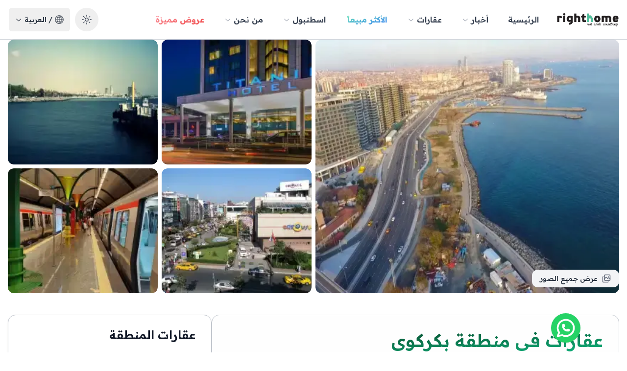

--- FILE ---
content_type: text/html; charset=utf-8
request_url: https://www.righthome.com.tr/ar/districts/Istanbul/%D9%85%D9%86%D8%B7%D9%82%D8%A9-%D8%A8%D9%83%D8%B1%D9%83%D9%88%D9%8A/13
body_size: 27843
content:
<!DOCTYPE html><html lang="ar" dir="rtl"><head><meta charSet="utf-8"/><meta name="viewport" content="width=device-width, initial-scale=1"/><link rel="stylesheet" href="/_next/static/css/15079ebb3f33df39.css" data-precedence="next"/><link rel="stylesheet" href="/_next/static/css/4832ad5e2e4742b4.css" data-precedence="next"/><link rel="stylesheet" href="/_next/static/css/84d382feae5a3960.css" data-precedence="next"/><link rel="stylesheet" href="/_next/static/css/fbf32a62022c8d6a.css" data-precedence="next"/><link rel="preload" as="script" fetchPriority="low" href="/_next/static/chunks/webpack-7c0c80b239a33d23.js"/><script src="/_next/static/chunks/fd9d1056-b75e909269dea5c6.js" async=""></script><script src="/_next/static/chunks/7023-ab11f28c33f91a9d.js" async=""></script><script src="/_next/static/chunks/main-app-91f8ff93cc0a759b.js" async=""></script><script src="/_next/static/chunks/0e5ce63c-eae74c00e6c0f52d.js" async=""></script><script src="/_next/static/chunks/3703-7740879b230a8759.js" async=""></script><script src="/_next/static/chunks/147-b50eb91c850669ee.js" async=""></script><script src="/_next/static/chunks/7138-9a87ebaf4aadfe37.js" async=""></script><script src="/_next/static/chunks/6648-cb4d75fdca19330a.js" async=""></script><script src="/_next/static/chunks/4868-a29c9526cb49b9f8.js" async=""></script><script src="/_next/static/chunks/9289-01152d4aaa67d7b0.js" async=""></script><script src="/_next/static/chunks/2738-97c0928d71db67d5.js" async=""></script><script src="/_next/static/chunks/1194-9010ebcefb564e6b.js" async=""></script><script src="/_next/static/chunks/9226-e80832de76a2d12a.js" async=""></script><script src="/_next/static/chunks/6559-3382a4180ef08084.js" async=""></script><script src="/_next/static/chunks/8903-2edffba8dc325d49.js" async=""></script><script src="/_next/static/chunks/6501-e84067dacc9d3707.js" async=""></script><script src="/_next/static/chunks/8440-4e3d3e526974f8f1.js" async=""></script><script src="/_next/static/chunks/3908-94c2bdf6100f17d0.js" async=""></script><script src="/_next/static/chunks/app/not-found-53461c9874f85268.js" async=""></script><script src="/_next/static/chunks/485-2246d15742e07929.js" async=""></script><script src="/_next/static/chunks/7776-e521e6f6e78bae36.js" async=""></script><script src="/_next/static/chunks/6538-222b21ef9dd5d807.js" async=""></script><script src="/_next/static/chunks/5815-ede3361192f6ae3a.js" async=""></script><script src="/_next/static/chunks/app/%5Blang%5D/layout-ec6fdba54e02907d.js" async=""></script><script src="/_next/static/chunks/5904-dc6d92d08327583f.js" async=""></script><script src="/_next/static/chunks/288-983e4f4df441e231.js" async=""></script><script src="/_next/static/chunks/1515-d9ff093b7ae1931e.js" async=""></script><script src="/_next/static/chunks/3595-12da2f86b54b98c5.js" async=""></script><script src="/_next/static/chunks/5156-f5114604f583bd8a.js" async=""></script><script src="/_next/static/chunks/6832-cb00b9b326794bd5.js" async=""></script><script src="/_next/static/chunks/app/%5Blang%5D/districts/%5BcitySlug%5D/%5BdistrictTitle%5D/%5Bid%5D/page-8a087c3e1dd88130.js" async=""></script><link rel="preload" href="https://www.googletagmanager.com/gtag/js?id=G-V9FTGCMQX3" as="script"/><link rel="preload" href="https://www.googletagmanager.com/gtm.js?id=GTM-WM22NNV" as="script"/><title>عقارات في منطقة بكركوي | Right Home real estate</title><meta name="description" content="تقع منطقة بكر كوي في الجانب الأوروبي من مدينة اسطنبول. تبلغ مساحة المنطقة 29 كلم مربع ويتجاوز عدد سكانها 250 ألف نسمة."/><meta name="keywords" content="real estate, istanbul, turkey, property, apartment, villa, house, land, commercial, office, hotel, shop"/><meta property="og:title" content="عقارات في منطقة بكركوي | Right Home real estate"/><meta property="og:description" content="تقع منطقة بكر كوي في الجانب الأوروبي من مدينة اسطنبول. تبلغ مساحة المنطقة 29 كلم مربع ويتجاوز عدد سكانها 250 ألف نسمة."/><meta property="og:image" content="https://www.righthome.com.tr/api/photo?file=rb4165a917ba42e4b9.72398307yuc&amp;section=addresses&amp;size=large"/><meta property="og:image:width" content="1200"/><meta property="og:image:height" content="628"/><meta property="og:image:alt" content="منطقة بكركوي"/><meta name="twitter:card" content="summary_large_image"/><meta name="twitter:title" content="عقارات في منطقة بكركوي | Right Home real estate"/><meta name="twitter:description" content="تقع منطقة بكر كوي في الجانب الأوروبي من مدينة اسطنبول. تبلغ مساحة المنطقة 29 كلم مربع ويتجاوز عدد سكانها 250 ألف نسمة."/><meta name="twitter:image" content="https://www.righthome.com.tr/api/photo?file=rb4165a917ba42e4b9.72398307yuc&amp;section=addresses&amp;size=large"/><meta name="twitter:image:width" content="1200"/><meta name="twitter:image:height" content="628"/><meta name="twitter:image:alt" content="منطقة بكركوي"/><meta name="next-size-adjust"/><script src="/_next/static/chunks/polyfills-78c92fac7aa8fdd8.js" noModule=""></script></head><body class="bg-white text-base dark:bg-neutral-900 text-neutral-900 dark:text-neutral-200 __className_c09570"><script>!function(){try{var d=document.documentElement,c=d.classList;c.remove('light','dark');var e=localStorage.getItem('theme');if('system'===e||(!e&&false)){var t='(prefers-color-scheme: dark)',m=window.matchMedia(t);if(m.media!==t||m.matches){d.style.colorScheme = 'dark';c.add('dark')}else{d.style.colorScheme = 'light';c.add('light')}}else if(e){c.add(e|| '')}else{c.add('dark')}if(e==='light'||e==='dark'||!e)d.style.colorScheme=e||'dark'}catch(e){}}()</script><div class="nc-Header sticky top-0 w-full left-0 right-0 z-40 nc-header-bg border-b border-neutral-300 dark:border-neutral-700"><div class="nc-MainNav1 relative z-10 "><div class="px-4 xl:container h-20 relative flex justify-between"><div class="flex justify-start flex-1 space-x-4 sm:space-x-10"><a class=" ttnc-logo inline-block text-primary-6000 focus:outline-none focus:ring-0 w-32 self-center" href="/ar"><img alt="Logo" loading="lazy" width="250" height="55" decoding="async" data-nimg="1" class="block max-h-12 dark:hidden" style="color:transparent;width:100%;height:auto" src="/_next/static/media/logo.369d7446.png"/><img alt="Logo-Light" loading="lazy" width="250" height="55" decoding="async" data-nimg="1" class="hidden max-h-12 dark:block" style="color:transparent;width:100%;height:auto" src="/_next/static/media/logo_dark.c7c0f004.png"/></a><ul class="!ms-4 !me-0 nc-Navigation hidden lg:flex lg:flex-wrap lg:space-x-1 relative"><li class="menu-item flex items-center"><a rel="noopener noreferrer" class="inline-flex items-center text-sm xl:text-base font-normal text-neutral-700 dark:text-neutral-300 py-2 px-3 xl:px-5 rounded-full hover:text-neutral-900 hover:bg-neutral-100 dark:hover:bg-neutral-800 dark:hover:text-neutral-200" href="/ar"><span class="font-semibold">الرئيسية</span></a></li><li class="menu-item flex items-center menu-dropdown relative " data-headlessui-state=""><div><a rel="noopener noreferrer" class="inline-flex items-center text-sm xl:text-base font-normal text-neutral-700 dark:text-neutral-300 py-2 px-3 xl:px-5 rounded-full hover:text-neutral-900 hover:bg-neutral-100 dark:hover:bg-neutral-800 dark:hover:text-neutral-200" href="/ar/blogs"><span class="font-semibold">أخبار</span><svg width="15" height="15" viewBox="0 0 15 15" fill="none" xmlns="http://www.w3.org/2000/svg" class="ms-1 -me-1 h-4 w-4 text-neutral-400" aria-hidden="true"><path d="M3.13523 6.15803C3.3241 5.95657 3.64052 5.94637 3.84197 6.13523L7.5 9.56464L11.158 6.13523C11.3595 5.94637 11.6759 5.95657 11.8648 6.15803C12.0536 6.35949 12.0434 6.67591 11.842 6.86477L7.84197 10.6148C7.64964 10.7951 7.35036 10.7951 7.15803 10.6148L3.15803 6.86477C2.95657 6.67591 2.94637 6.35949 3.13523 6.15803Z" fill="currentColor" fill-rule="evenodd" clip-rule="evenodd"></path></svg></a></div></li><div style="position:fixed;top:1px;left:1px;width:1px;height:0;padding:0;margin:-1px;overflow:hidden;clip:rect(0, 0, 0, 0);white-space:nowrap;border-width:0;display:none"></div><li class="menu-item flex items-center menu-dropdown relative " data-headlessui-state=""><div><a rel="noopener noreferrer" class="inline-flex items-center text-sm xl:text-base font-normal text-neutral-700 dark:text-neutral-300 py-2 px-3 xl:px-5 rounded-full hover:text-neutral-900 hover:bg-neutral-100 dark:hover:bg-neutral-800 dark:hover:text-neutral-200" href="/ar/properties"><span class="font-semibold">عقارات</span><svg width="15" height="15" viewBox="0 0 15 15" fill="none" xmlns="http://www.w3.org/2000/svg" class="ms-1 -me-1 h-4 w-4 text-neutral-400" aria-hidden="true"><path d="M3.13523 6.15803C3.3241 5.95657 3.64052 5.94637 3.84197 6.13523L7.5 9.56464L11.158 6.13523C11.3595 5.94637 11.6759 5.95657 11.8648 6.15803C12.0536 6.35949 12.0434 6.67591 11.842 6.86477L7.84197 10.6148C7.64964 10.7951 7.35036 10.7951 7.15803 10.6148L3.15803 6.86477C2.95657 6.67591 2.94637 6.35949 3.13523 6.15803Z" fill="currentColor" fill-rule="evenodd" clip-rule="evenodd"></path></svg></a></div></li><div style="position:fixed;top:1px;left:1px;width:1px;height:0;padding:0;margin:-1px;overflow:hidden;clip:rect(0, 0, 0, 0);white-space:nowrap;border-width:0;display:none"></div><li class="menu-item flex items-center"><a rel="noopener noreferrer" class="inline-flex items-center text-sm xl:text-base font-normal text-neutral-700 dark:text-neutral-300 py-2 px-3 xl:px-5 rounded-full hover:text-neutral-900 hover:bg-neutral-100 dark:hover:bg-neutral-800 dark:hover:text-neutral-200" href="/ar/best-seller"><span class="bg-gradient-to-br from-emerald-300 to-blue-500 text-transparent bg-clip-text font-bold">الأكثر مبيعاً</span></a></li><li class="menu-item flex items-center menu-dropdown relative " data-headlessui-state=""><div><a rel="noopener noreferrer" class="inline-flex items-center text-sm xl:text-base font-normal text-neutral-700 dark:text-neutral-300 py-2 px-3 xl:px-5 rounded-full hover:text-neutral-900 hover:bg-neutral-100 dark:hover:bg-neutral-800 dark:hover:text-neutral-200" href="/ar/apartments-for-sale/Istanbul/districts"><span class="font-semibold">اسطنبول</span><svg width="15" height="15" viewBox="0 0 15 15" fill="none" xmlns="http://www.w3.org/2000/svg" class="ms-1 -me-1 h-4 w-4 text-neutral-400" aria-hidden="true"><path d="M3.13523 6.15803C3.3241 5.95657 3.64052 5.94637 3.84197 6.13523L7.5 9.56464L11.158 6.13523C11.3595 5.94637 11.6759 5.95657 11.8648 6.15803C12.0536 6.35949 12.0434 6.67591 11.842 6.86477L7.84197 10.6148C7.64964 10.7951 7.35036 10.7951 7.15803 10.6148L3.15803 6.86477C2.95657 6.67591 2.94637 6.35949 3.13523 6.15803Z" fill="currentColor" fill-rule="evenodd" clip-rule="evenodd"></path></svg></a></div></li><div style="position:fixed;top:1px;left:1px;width:1px;height:0;padding:0;margin:-1px;overflow:hidden;clip:rect(0, 0, 0, 0);white-space:nowrap;border-width:0;display:none"></div><li class="menu-item flex items-center menu-dropdown relative " data-headlessui-state=""><div><a rel="noopener noreferrer" class="inline-flex items-center text-sm xl:text-base font-normal text-neutral-700 dark:text-neutral-300 py-2 px-3 xl:px-5 rounded-full hover:text-neutral-900 hover:bg-neutral-100 dark:hover:bg-neutral-800 dark:hover:text-neutral-200" href="#"><span class="font-semibold">من نحن</span><svg width="15" height="15" viewBox="0 0 15 15" fill="none" xmlns="http://www.w3.org/2000/svg" class="ms-1 -me-1 h-4 w-4 text-neutral-400" aria-hidden="true"><path d="M3.13523 6.15803C3.3241 5.95657 3.64052 5.94637 3.84197 6.13523L7.5 9.56464L11.158 6.13523C11.3595 5.94637 11.6759 5.95657 11.8648 6.15803C12.0536 6.35949 12.0434 6.67591 11.842 6.86477L7.84197 10.6148C7.64964 10.7951 7.35036 10.7951 7.15803 10.6148L3.15803 6.86477C2.95657 6.67591 2.94637 6.35949 3.13523 6.15803Z" fill="currentColor" fill-rule="evenodd" clip-rule="evenodd"></path></svg></a></div></li><div style="position:fixed;top:1px;left:1px;width:1px;height:0;padding:0;margin:-1px;overflow:hidden;clip:rect(0, 0, 0, 0);white-space:nowrap;border-width:0;display:none"></div><li class="menu-item flex items-center"><a rel="noopener noreferrer" class="inline-flex items-center text-sm xl:text-base font-normal text-neutral-700 dark:text-neutral-300 py-2 px-3 xl:px-5 rounded-full hover:text-neutral-900 hover:bg-neutral-100 dark:hover:bg-neutral-800 dark:hover:text-neutral-200" href="/ar/luxury-property-for-sale-in-istanbul"><span class="bg-gradient-to-br from-rose-300 to-red-500 text-transparent bg-clip-text font-bold">عروض مميزة</span></a></li></ul></div><div class="flex flex-shrink-0 justify-end flex-1 lg:flex-none text-neutral-700 dark:text-neutral-100"><div class="flex space-x-0.5"><button class="self-center text-2xl md:text-3xl w-12 h-12 rounded-full text-neutral-700 dark:text-neutral-300 hover:bg-neutral-100 dark:hover:bg-neutral-800 focus:outline-none flex items-center justify-center "><svg width="15" height="15" viewBox="0 0 15 15" fill="none" xmlns="http://www.w3.org/2000/svg" class="h-[1.2rem] w-[1.2rem] rotate-0 scale-100 transition-all dark:-rotate-90 dark:scale-0"><path d="M7.5 0C7.77614 0 8 0.223858 8 0.5V2.5C8 2.77614 7.77614 3 7.5 3C7.22386 3 7 2.77614 7 2.5V0.5C7 0.223858 7.22386 0 7.5 0ZM2.1967 2.1967C2.39196 2.00144 2.70854 2.00144 2.90381 2.1967L4.31802 3.61091C4.51328 3.80617 4.51328 4.12276 4.31802 4.31802C4.12276 4.51328 3.80617 4.51328 3.61091 4.31802L2.1967 2.90381C2.00144 2.70854 2.00144 2.39196 2.1967 2.1967ZM0.5 7C0.223858 7 0 7.22386 0 7.5C0 7.77614 0.223858 8 0.5 8H2.5C2.77614 8 3 7.77614 3 7.5C3 7.22386 2.77614 7 2.5 7H0.5ZM2.1967 12.8033C2.00144 12.608 2.00144 12.2915 2.1967 12.0962L3.61091 10.682C3.80617 10.4867 4.12276 10.4867 4.31802 10.682C4.51328 10.8772 4.51328 11.1938 4.31802 11.3891L2.90381 12.8033C2.70854 12.9986 2.39196 12.9986 2.1967 12.8033ZM12.5 7C12.2239 7 12 7.22386 12 7.5C12 7.77614 12.2239 8 12.5 8H14.5C14.7761 8 15 7.77614 15 7.5C15 7.22386 14.7761 7 14.5 7H12.5ZM10.682 4.31802C10.4867 4.12276 10.4867 3.80617 10.682 3.61091L12.0962 2.1967C12.2915 2.00144 12.608 2.00144 12.8033 2.1967C12.9986 2.39196 12.9986 2.70854 12.8033 2.90381L11.3891 4.31802C11.1938 4.51328 10.8772 4.51328 10.682 4.31802ZM8 12.5C8 12.2239 7.77614 12 7.5 12C7.22386 12 7 12.2239 7 12.5V14.5C7 14.7761 7.22386 15 7.5 15C7.77614 15 8 14.7761 8 14.5V12.5ZM10.682 10.682C10.8772 10.4867 11.1938 10.4867 11.3891 10.682L12.8033 12.0962C12.9986 12.2915 12.9986 12.608 12.8033 12.8033C12.608 12.9986 12.2915 12.9986 12.0962 12.8033L10.682 11.3891C10.4867 11.1938 10.4867 10.8772 10.682 10.682ZM5.5 7.5C5.5 6.39543 6.39543 5.5 7.5 5.5C8.60457 5.5 9.5 6.39543 9.5 7.5C9.5 8.60457 8.60457 9.5 7.5 9.5C6.39543 9.5 5.5 8.60457 5.5 7.5ZM7.5 4.5C5.84315 4.5 4.5 5.84315 4.5 7.5C4.5 9.15685 5.84315 10.5 7.5 10.5C9.15685 10.5 10.5 9.15685 10.5 7.5C10.5 5.84315 9.15685 4.5 7.5 4.5Z" fill="currentColor" fill-rule="evenodd" clip-rule="evenodd"></path></svg><svg width="15" height="15" viewBox="0 0 15 15" fill="none" xmlns="http://www.w3.org/2000/svg" class="absolute h-[1.2rem] w-[1.2rem] rotate-90 scale-0 transition-all dark:rotate-0 dark:scale-100"><path d="M2.89998 0.499976C2.89998 0.279062 2.72089 0.0999756 2.49998 0.0999756C2.27906 0.0999756 2.09998 0.279062 2.09998 0.499976V1.09998H1.49998C1.27906 1.09998 1.09998 1.27906 1.09998 1.49998C1.09998 1.72089 1.27906 1.89998 1.49998 1.89998H2.09998V2.49998C2.09998 2.72089 2.27906 2.89998 2.49998 2.89998C2.72089 2.89998 2.89998 2.72089 2.89998 2.49998V1.89998H3.49998C3.72089 1.89998 3.89998 1.72089 3.89998 1.49998C3.89998 1.27906 3.72089 1.09998 3.49998 1.09998H2.89998V0.499976ZM5.89998 3.49998C5.89998 3.27906 5.72089 3.09998 5.49998 3.09998C5.27906 3.09998 5.09998 3.27906 5.09998 3.49998V4.09998H4.49998C4.27906 4.09998 4.09998 4.27906 4.09998 4.49998C4.09998 4.72089 4.27906 4.89998 4.49998 4.89998H5.09998V5.49998C5.09998 5.72089 5.27906 5.89998 5.49998 5.89998C5.72089 5.89998 5.89998 5.72089 5.89998 5.49998V4.89998H6.49998C6.72089 4.89998 6.89998 4.72089 6.89998 4.49998C6.89998 4.27906 6.72089 4.09998 6.49998 4.09998H5.89998V3.49998ZM1.89998 6.49998C1.89998 6.27906 1.72089 6.09998 1.49998 6.09998C1.27906 6.09998 1.09998 6.27906 1.09998 6.49998V7.09998H0.499976C0.279062 7.09998 0.0999756 7.27906 0.0999756 7.49998C0.0999756 7.72089 0.279062 7.89998 0.499976 7.89998H1.09998V8.49998C1.09998 8.72089 1.27906 8.89997 1.49998 8.89997C1.72089 8.89997 1.89998 8.72089 1.89998 8.49998V7.89998H2.49998C2.72089 7.89998 2.89998 7.72089 2.89998 7.49998C2.89998 7.27906 2.72089 7.09998 2.49998 7.09998H1.89998V6.49998ZM8.54406 0.98184L8.24618 0.941586C8.03275 0.917676 7.90692 1.1655 8.02936 1.34194C8.17013 1.54479 8.29981 1.75592 8.41754 1.97445C8.91878 2.90485 9.20322 3.96932 9.20322 5.10022C9.20322 8.37201 6.82247 11.0878 3.69887 11.6097C3.45736 11.65 3.20988 11.6772 2.96008 11.6906C2.74563 11.702 2.62729 11.9535 2.77721 12.1072C2.84551 12.1773 2.91535 12.2458 2.98667 12.3128L3.05883 12.3795L3.31883 12.6045L3.50684 12.7532L3.62796 12.8433L3.81491 12.9742L3.99079 13.089C4.11175 13.1651 4.23536 13.2375 4.36157 13.3059L4.62496 13.4412L4.88553 13.5607L5.18837 13.6828L5.43169 13.7686C5.56564 13.8128 5.70149 13.8529 5.83857 13.8885C5.94262 13.9155 6.04767 13.9401 6.15405 13.9622C6.27993 13.9883 6.40713 14.0109 6.53544 14.0298L6.85241 14.0685L7.11934 14.0892C7.24637 14.0965 7.37436 14.1002 7.50322 14.1002C11.1483 14.1002 14.1032 11.1453 14.1032 7.50023C14.1032 7.25044 14.0893 7.00389 14.0623 6.76131L14.0255 6.48407C13.991 6.26083 13.9453 6.04129 13.8891 5.82642C13.8213 5.56709 13.7382 5.31398 13.6409 5.06881L13.5279 4.80132L13.4507 4.63542L13.3766 4.48666C13.2178 4.17773 13.0353 3.88295 12.8312 3.60423L12.6782 3.40352L12.4793 3.16432L12.3157 2.98361L12.1961 2.85951L12.0355 2.70246L11.8134 2.50184L11.4925 2.24191L11.2483 2.06498L10.9562 1.87446L10.6346 1.68894L10.3073 1.52378L10.1938 1.47176L9.95488 1.3706L9.67791 1.2669L9.42566 1.1846L9.10075 1.09489L8.83599 1.03486L8.54406 0.98184ZM10.4032 5.30023C10.4032 4.27588 10.2002 3.29829 9.83244 2.40604C11.7623 3.28995 13.1032 5.23862 13.1032 7.50023C13.1032 10.593 10.596 13.1002 7.50322 13.1002C6.63646 13.1002 5.81597 12.9036 5.08355 12.5522C6.5419 12.0941 7.81081 11.2082 8.74322 10.0416C8.87963 10.2284 9.10028 10.3497 9.34928 10.3497C9.76349 10.3497 10.0993 10.0139 10.0993 9.59971C10.0993 9.24256 9.84965 8.94373 9.51535 8.86816C9.57741 8.75165 9.63653 8.63334 9.6926 8.51332C9.88358 8.63163 10.1088 8.69993 10.35 8.69993C11.0403 8.69993 11.6 8.14028 11.6 7.44993C11.6 6.75976 11.0406 6.20024 10.3505 6.19993C10.3853 5.90487 10.4032 5.60464 10.4032 5.30023Z" fill="currentColor" fill-rule="evenodd" clip-rule="evenodd"></path></svg><span class="sr-only">Toggle theme</span></button><div class="px-1"></div><button class="justify-center whitespace-nowrap rounded-md transition-colors focus-visible:outline-none focus-visible:ring-1 focus-visible:ring-ring disabled:pointer-events-none disabled:opacity-50 hover:bg-accent hover:text-accent-foreground group self-center h-10 sm:h-12 px-3 py-1.5 inline-flex items-center text-sm text-gray-800 dark:text-neutral-200 font-medium hover:text-opacity-100 focus:outline-none" type="button" id="radix-:Rr2pfja:" aria-haspopup="menu" aria-expanded="false" data-state="closed"><svg width="15" height="15" viewBox="0 0 15 15" fill="none" xmlns="http://www.w3.org/2000/svg" class="w-5 h-5 opacity-80"><path d="M7.49996 1.80002C4.35194 1.80002 1.79996 4.352 1.79996 7.50002C1.79996 10.648 4.35194 13.2 7.49996 13.2C10.648 13.2 13.2 10.648 13.2 7.50002C13.2 4.352 10.648 1.80002 7.49996 1.80002ZM0.899963 7.50002C0.899963 3.85494 3.85488 0.900024 7.49996 0.900024C11.145 0.900024 14.1 3.85494 14.1 7.50002C14.1 11.1451 11.145 14.1 7.49996 14.1C3.85488 14.1 0.899963 11.1451 0.899963 7.50002Z" fill="currentColor" fill-rule="evenodd" clip-rule="evenodd"></path><path d="M13.4999 7.89998H1.49994V7.09998H13.4999V7.89998Z" fill="currentColor" fill-rule="evenodd" clip-rule="evenodd"></path><path d="M7.09991 13.5V1.5H7.89991V13.5H7.09991zM10.375 7.49998C10.375 5.32724 9.59364 3.17778 8.06183 1.75656L8.53793 1.24341C10.2396 2.82218 11.075 5.17273 11.075 7.49998 11.075 9.82724 10.2396 12.1778 8.53793 13.7566L8.06183 13.2434C9.59364 11.8222 10.375 9.67273 10.375 7.49998zM3.99969 7.5C3.99969 5.17611 4.80786 2.82678 6.45768 1.24719L6.94177 1.75281C5.4582 3.17323 4.69969 5.32389 4.69969 7.5 4.6997 9.67611 5.45822 11.8268 6.94179 13.2472L6.45769 13.7528C4.80788 12.1732 3.9997 9.8239 3.99969 7.5z" fill="currentColor" fill-rule="evenodd" clip-rule="evenodd"></path><path d="M7.49996 3.95801C9.66928 3.95801 11.8753 4.35915 13.3706 5.19448 13.5394 5.28875 13.5998 5.50197 13.5055 5.67073 13.4113 5.83948 13.198 5.89987 13.0293 5.8056 11.6794 5.05155 9.60799 4.65801 7.49996 4.65801 5.39192 4.65801 3.32052 5.05155 1.97064 5.8056 1.80188 5.89987 1.58866 5.83948 1.49439 5.67073 1.40013 5.50197 1.46051 5.28875 1.62927 5.19448 3.12466 4.35915 5.33063 3.95801 7.49996 3.95801zM7.49996 10.85C9.66928 10.85 11.8753 10.4488 13.3706 9.6135 13.5394 9.51924 13.5998 9.30601 13.5055 9.13726 13.4113 8.9685 13.198 8.90812 13.0293 9.00238 11.6794 9.75643 9.60799 10.15 7.49996 10.15 5.39192 10.15 3.32052 9.75643 1.97064 9.00239 1.80188 8.90812 1.58866 8.9685 1.49439 9.13726 1.40013 9.30601 1.46051 9.51924 1.62927 9.6135 3.12466 10.4488 5.33063 10.85 7.49996 10.85z" fill="currentColor" fill-rule="evenodd" clip-rule="evenodd"></path></svg><span class="mx-1">/</span><span class="hidden xl:block">العربية</span><svg width="15" height="15" viewBox="0 0 15 15" fill="none" xmlns="http://www.w3.org/2000/svg" class="text-opacity-70 ms-1 h-4 w-4 group-hover:text-opacity-80 transition ease-in-out duration-150" aria-hidden="true"><path d="M3.13523 6.15803C3.3241 5.95657 3.64052 5.94637 3.84197 6.13523L7.5 9.56464L11.158 6.13523C11.3595 5.94637 11.6759 5.95657 11.8648 6.15803C12.0536 6.35949 12.0434 6.67591 11.842 6.86477L7.84197 10.6148C7.64964 10.7951 7.35036 10.7951 7.15803 10.6148L3.15803 6.86477C2.95657 6.67591 2.94637 6.35949 3.13523 6.15803Z" fill="currentColor" fill-rule="evenodd" clip-rule="evenodd"></path></svg></button></div><div class="flex lg:hidden items-center"><button class="focus:outline-none flex items-center justify-center p-2.5 rounded-lg text-neutral-700 dark:text-neutral-300"><svg width="15" height="15" viewBox="0 0 15 15" fill="none" xmlns="http://www.w3.org/2000/svg" class="h-8 w-8"><path d="M1.5 3C1.22386 3 1 3.22386 1 3.5C1 3.77614 1.22386 4 1.5 4H13.5C13.7761 4 14 3.77614 14 3.5C14 3.22386 13.7761 3 13.5 3H1.5ZM1 7.5C1 7.22386 1.22386 7 1.5 7H13.5C13.7761 7 14 7.22386 14 7.5C14 7.77614 13.7761 8 13.5 8H1.5C1.22386 8 1 7.77614 1 7.5ZM1 11.5C1 11.2239 1.22386 11 1.5 11H13.5C13.7761 11 14 11.2239 14 11.5C14 11.7761 13.7761 12 13.5 12H1.5C1.22386 12 1 11.7761 1 11.5Z" fill="currentColor" fill-rule="evenodd" clip-rule="evenodd"></path></svg></button></div></div></div></div></div><div class="pb-20"><div class="container pb-20 relative"><header class="rounded-md sm:rounded-xl"><div class="relative grid grid-cols-3 sm:grid-cols-4 gap-1 sm:gap-2"><div class="col-span-2 row-span-3 sm:row-span-2 relative rounded-md sm:rounded-xl overflow-hidden cursor-pointer"><img alt="منطقة بكركوي" loading="lazy" decoding="async" data-nimg="fill" class="object-cover rounded-md sm:rounded-xl" style="position:absolute;height:100%;width:100%;left:0;top:0;right:0;bottom:0;color:transparent" sizes="(max-width: 768px) 100vw, (max-width: 1200px) 50vw, 50vw" srcSet="/_next/image?url=https%3A%2F%2Fwww.righthome.com.tr%2Fapi%2Fphoto%3Ffile%3Drb4165a917ba42e4b9.72398307yuc%26section%3Daddresses%26size%3Dlarge&amp;w=384&amp;q=75 384w, /_next/image?url=https%3A%2F%2Fwww.righthome.com.tr%2Fapi%2Fphoto%3Ffile%3Drb4165a917ba42e4b9.72398307yuc%26section%3Daddresses%26size%3Dlarge&amp;w=640&amp;q=75 640w, /_next/image?url=https%3A%2F%2Fwww.righthome.com.tr%2Fapi%2Fphoto%3Ffile%3Drb4165a917ba42e4b9.72398307yuc%26section%3Daddresses%26size%3Dlarge&amp;w=750&amp;q=75 750w, /_next/image?url=https%3A%2F%2Fwww.righthome.com.tr%2Fapi%2Fphoto%3Ffile%3Drb4165a917ba42e4b9.72398307yuc%26section%3Daddresses%26size%3Dlarge&amp;w=828&amp;q=75 828w, /_next/image?url=https%3A%2F%2Fwww.righthome.com.tr%2Fapi%2Fphoto%3Ffile%3Drb4165a917ba42e4b9.72398307yuc%26section%3Daddresses%26size%3Dlarge&amp;w=1080&amp;q=75 1080w, /_next/image?url=https%3A%2F%2Fwww.righthome.com.tr%2Fapi%2Fphoto%3Ffile%3Drb4165a917ba42e4b9.72398307yuc%26section%3Daddresses%26size%3Dlarge&amp;w=1200&amp;q=75 1200w, /_next/image?url=https%3A%2F%2Fwww.righthome.com.tr%2Fapi%2Fphoto%3Ffile%3Drb4165a917ba42e4b9.72398307yuc%26section%3Daddresses%26size%3Dlarge&amp;w=1920&amp;q=75 1920w, /_next/image?url=https%3A%2F%2Fwww.righthome.com.tr%2Fapi%2Fphoto%3Ffile%3Drb4165a917ba42e4b9.72398307yuc%26section%3Daddresses%26size%3Dlarge&amp;w=2048&amp;q=75 2048w, /_next/image?url=https%3A%2F%2Fwww.righthome.com.tr%2Fapi%2Fphoto%3Ffile%3Drb4165a917ba42e4b9.72398307yuc%26section%3Daddresses%26size%3Dlarge&amp;w=3840&amp;q=75 3840w" src="/_next/image?url=https%3A%2F%2Fwww.righthome.com.tr%2Fapi%2Fphoto%3Ffile%3Drb4165a917ba42e4b9.72398307yuc%26section%3Daddresses%26size%3Dlarge&amp;w=3840&amp;q=75"/><div class="absolute inset-0 bg-neutral-900 bg-opacity-20 opacity-0 hover:opacity-100 transition-opacity"></div></div><div class="relative rounded-md sm:rounded-xl overflow-hidden "><div class="aspect-w-4 aspect-h-3 sm:aspect-w-6 sm:aspect-h-5"><img alt="منطقة بكركوي" loading="lazy" decoding="async" data-nimg="fill" class="object-cover rounded-md sm:rounded-xl " style="position:absolute;height:100%;width:100%;left:0;top:0;right:0;bottom:0;color:transparent" sizes="400px" srcSet="/_next/image?url=https%3A%2F%2Fwww.righthome.com.tr%2Fapi%2Fphoto%3Ffile%3Dln7465a917ba5d3441.65071452ttf%26section%3Daddresses%26size%3Dsmall&amp;w=10&amp;q=75 10w, /_next/image?url=https%3A%2F%2Fwww.righthome.com.tr%2Fapi%2Fphoto%3Ffile%3Dln7465a917ba5d3441.65071452ttf%26section%3Daddresses%26size%3Dsmall&amp;w=16&amp;q=75 16w, /_next/image?url=https%3A%2F%2Fwww.righthome.com.tr%2Fapi%2Fphoto%3Ffile%3Dln7465a917ba5d3441.65071452ttf%26section%3Daddresses%26size%3Dsmall&amp;w=32&amp;q=75 32w, /_next/image?url=https%3A%2F%2Fwww.righthome.com.tr%2Fapi%2Fphoto%3Ffile%3Dln7465a917ba5d3441.65071452ttf%26section%3Daddresses%26size%3Dsmall&amp;w=48&amp;q=75 48w, /_next/image?url=https%3A%2F%2Fwww.righthome.com.tr%2Fapi%2Fphoto%3Ffile%3Dln7465a917ba5d3441.65071452ttf%26section%3Daddresses%26size%3Dsmall&amp;w=64&amp;q=75 64w, /_next/image?url=https%3A%2F%2Fwww.righthome.com.tr%2Fapi%2Fphoto%3Ffile%3Dln7465a917ba5d3441.65071452ttf%26section%3Daddresses%26size%3Dsmall&amp;w=96&amp;q=75 96w, /_next/image?url=https%3A%2F%2Fwww.righthome.com.tr%2Fapi%2Fphoto%3Ffile%3Dln7465a917ba5d3441.65071452ttf%26section%3Daddresses%26size%3Dsmall&amp;w=128&amp;q=75 128w, /_next/image?url=https%3A%2F%2Fwww.righthome.com.tr%2Fapi%2Fphoto%3Ffile%3Dln7465a917ba5d3441.65071452ttf%26section%3Daddresses%26size%3Dsmall&amp;w=256&amp;q=75 256w, /_next/image?url=https%3A%2F%2Fwww.righthome.com.tr%2Fapi%2Fphoto%3Ffile%3Dln7465a917ba5d3441.65071452ttf%26section%3Daddresses%26size%3Dsmall&amp;w=384&amp;q=75 384w, /_next/image?url=https%3A%2F%2Fwww.righthome.com.tr%2Fapi%2Fphoto%3Ffile%3Dln7465a917ba5d3441.65071452ttf%26section%3Daddresses%26size%3Dsmall&amp;w=640&amp;q=75 640w, /_next/image?url=https%3A%2F%2Fwww.righthome.com.tr%2Fapi%2Fphoto%3Ffile%3Dln7465a917ba5d3441.65071452ttf%26section%3Daddresses%26size%3Dsmall&amp;w=750&amp;q=75 750w, /_next/image?url=https%3A%2F%2Fwww.righthome.com.tr%2Fapi%2Fphoto%3Ffile%3Dln7465a917ba5d3441.65071452ttf%26section%3Daddresses%26size%3Dsmall&amp;w=828&amp;q=75 828w, /_next/image?url=https%3A%2F%2Fwww.righthome.com.tr%2Fapi%2Fphoto%3Ffile%3Dln7465a917ba5d3441.65071452ttf%26section%3Daddresses%26size%3Dsmall&amp;w=1080&amp;q=75 1080w, /_next/image?url=https%3A%2F%2Fwww.righthome.com.tr%2Fapi%2Fphoto%3Ffile%3Dln7465a917ba5d3441.65071452ttf%26section%3Daddresses%26size%3Dsmall&amp;w=1200&amp;q=75 1200w, /_next/image?url=https%3A%2F%2Fwww.righthome.com.tr%2Fapi%2Fphoto%3Ffile%3Dln7465a917ba5d3441.65071452ttf%26section%3Daddresses%26size%3Dsmall&amp;w=1920&amp;q=75 1920w, /_next/image?url=https%3A%2F%2Fwww.righthome.com.tr%2Fapi%2Fphoto%3Ffile%3Dln7465a917ba5d3441.65071452ttf%26section%3Daddresses%26size%3Dsmall&amp;w=2048&amp;q=75 2048w, /_next/image?url=https%3A%2F%2Fwww.righthome.com.tr%2Fapi%2Fphoto%3Ffile%3Dln7465a917ba5d3441.65071452ttf%26section%3Daddresses%26size%3Dsmall&amp;w=3840&amp;q=75 3840w" src="/_next/image?url=https%3A%2F%2Fwww.righthome.com.tr%2Fapi%2Fphoto%3Ffile%3Dln7465a917ba5d3441.65071452ttf%26section%3Daddresses%26size%3Dsmall&amp;w=3840&amp;q=75"/></div><div class="absolute inset-0 bg-neutral-900 bg-opacity-20 opacity-0 hover:opacity-100 transition-opacity cursor-pointer"></div></div><div class="relative rounded-md sm:rounded-xl overflow-hidden "><div class="aspect-w-4 aspect-h-3 sm:aspect-w-6 sm:aspect-h-5"><img alt="منطقة بكركوي" loading="lazy" decoding="async" data-nimg="fill" class="object-cover rounded-md sm:rounded-xl " style="position:absolute;height:100%;width:100%;left:0;top:0;right:0;bottom:0;color:transparent" sizes="400px" srcSet="/_next/image?url=https%3A%2F%2Fwww.righthome.com.tr%2Fapi%2Fphoto%3Ffile%3Dth1865a917ba763870.52921185unu%26section%3Daddresses%26size%3Dsmall&amp;w=10&amp;q=75 10w, /_next/image?url=https%3A%2F%2Fwww.righthome.com.tr%2Fapi%2Fphoto%3Ffile%3Dth1865a917ba763870.52921185unu%26section%3Daddresses%26size%3Dsmall&amp;w=16&amp;q=75 16w, /_next/image?url=https%3A%2F%2Fwww.righthome.com.tr%2Fapi%2Fphoto%3Ffile%3Dth1865a917ba763870.52921185unu%26section%3Daddresses%26size%3Dsmall&amp;w=32&amp;q=75 32w, /_next/image?url=https%3A%2F%2Fwww.righthome.com.tr%2Fapi%2Fphoto%3Ffile%3Dth1865a917ba763870.52921185unu%26section%3Daddresses%26size%3Dsmall&amp;w=48&amp;q=75 48w, /_next/image?url=https%3A%2F%2Fwww.righthome.com.tr%2Fapi%2Fphoto%3Ffile%3Dth1865a917ba763870.52921185unu%26section%3Daddresses%26size%3Dsmall&amp;w=64&amp;q=75 64w, /_next/image?url=https%3A%2F%2Fwww.righthome.com.tr%2Fapi%2Fphoto%3Ffile%3Dth1865a917ba763870.52921185unu%26section%3Daddresses%26size%3Dsmall&amp;w=96&amp;q=75 96w, /_next/image?url=https%3A%2F%2Fwww.righthome.com.tr%2Fapi%2Fphoto%3Ffile%3Dth1865a917ba763870.52921185unu%26section%3Daddresses%26size%3Dsmall&amp;w=128&amp;q=75 128w, /_next/image?url=https%3A%2F%2Fwww.righthome.com.tr%2Fapi%2Fphoto%3Ffile%3Dth1865a917ba763870.52921185unu%26section%3Daddresses%26size%3Dsmall&amp;w=256&amp;q=75 256w, /_next/image?url=https%3A%2F%2Fwww.righthome.com.tr%2Fapi%2Fphoto%3Ffile%3Dth1865a917ba763870.52921185unu%26section%3Daddresses%26size%3Dsmall&amp;w=384&amp;q=75 384w, /_next/image?url=https%3A%2F%2Fwww.righthome.com.tr%2Fapi%2Fphoto%3Ffile%3Dth1865a917ba763870.52921185unu%26section%3Daddresses%26size%3Dsmall&amp;w=640&amp;q=75 640w, /_next/image?url=https%3A%2F%2Fwww.righthome.com.tr%2Fapi%2Fphoto%3Ffile%3Dth1865a917ba763870.52921185unu%26section%3Daddresses%26size%3Dsmall&amp;w=750&amp;q=75 750w, /_next/image?url=https%3A%2F%2Fwww.righthome.com.tr%2Fapi%2Fphoto%3Ffile%3Dth1865a917ba763870.52921185unu%26section%3Daddresses%26size%3Dsmall&amp;w=828&amp;q=75 828w, /_next/image?url=https%3A%2F%2Fwww.righthome.com.tr%2Fapi%2Fphoto%3Ffile%3Dth1865a917ba763870.52921185unu%26section%3Daddresses%26size%3Dsmall&amp;w=1080&amp;q=75 1080w, /_next/image?url=https%3A%2F%2Fwww.righthome.com.tr%2Fapi%2Fphoto%3Ffile%3Dth1865a917ba763870.52921185unu%26section%3Daddresses%26size%3Dsmall&amp;w=1200&amp;q=75 1200w, /_next/image?url=https%3A%2F%2Fwww.righthome.com.tr%2Fapi%2Fphoto%3Ffile%3Dth1865a917ba763870.52921185unu%26section%3Daddresses%26size%3Dsmall&amp;w=1920&amp;q=75 1920w, /_next/image?url=https%3A%2F%2Fwww.righthome.com.tr%2Fapi%2Fphoto%3Ffile%3Dth1865a917ba763870.52921185unu%26section%3Daddresses%26size%3Dsmall&amp;w=2048&amp;q=75 2048w, /_next/image?url=https%3A%2F%2Fwww.righthome.com.tr%2Fapi%2Fphoto%3Ffile%3Dth1865a917ba763870.52921185unu%26section%3Daddresses%26size%3Dsmall&amp;w=3840&amp;q=75 3840w" src="/_next/image?url=https%3A%2F%2Fwww.righthome.com.tr%2Fapi%2Fphoto%3Ffile%3Dth1865a917ba763870.52921185unu%26section%3Daddresses%26size%3Dsmall&amp;w=3840&amp;q=75"/></div><div class="absolute inset-0 bg-neutral-900 bg-opacity-20 opacity-0 hover:opacity-100 transition-opacity cursor-pointer"></div></div><div class="relative rounded-md sm:rounded-xl overflow-hidden "><div class="aspect-w-4 aspect-h-3 sm:aspect-w-6 sm:aspect-h-5"><img alt="منطقة بكركوي" loading="lazy" decoding="async" data-nimg="fill" class="object-cover rounded-md sm:rounded-xl " style="position:absolute;height:100%;width:100%;left:0;top:0;right:0;bottom:0;color:transparent" sizes="400px" srcSet="/_next/image?url=https%3A%2F%2Fwww.righthome.com.tr%2Fapi%2Fphoto%3Ffile%3Ddp9165a917ba8f7628.78225609pve%26section%3Daddresses%26size%3Dsmall&amp;w=10&amp;q=75 10w, /_next/image?url=https%3A%2F%2Fwww.righthome.com.tr%2Fapi%2Fphoto%3Ffile%3Ddp9165a917ba8f7628.78225609pve%26section%3Daddresses%26size%3Dsmall&amp;w=16&amp;q=75 16w, /_next/image?url=https%3A%2F%2Fwww.righthome.com.tr%2Fapi%2Fphoto%3Ffile%3Ddp9165a917ba8f7628.78225609pve%26section%3Daddresses%26size%3Dsmall&amp;w=32&amp;q=75 32w, /_next/image?url=https%3A%2F%2Fwww.righthome.com.tr%2Fapi%2Fphoto%3Ffile%3Ddp9165a917ba8f7628.78225609pve%26section%3Daddresses%26size%3Dsmall&amp;w=48&amp;q=75 48w, /_next/image?url=https%3A%2F%2Fwww.righthome.com.tr%2Fapi%2Fphoto%3Ffile%3Ddp9165a917ba8f7628.78225609pve%26section%3Daddresses%26size%3Dsmall&amp;w=64&amp;q=75 64w, /_next/image?url=https%3A%2F%2Fwww.righthome.com.tr%2Fapi%2Fphoto%3Ffile%3Ddp9165a917ba8f7628.78225609pve%26section%3Daddresses%26size%3Dsmall&amp;w=96&amp;q=75 96w, /_next/image?url=https%3A%2F%2Fwww.righthome.com.tr%2Fapi%2Fphoto%3Ffile%3Ddp9165a917ba8f7628.78225609pve%26section%3Daddresses%26size%3Dsmall&amp;w=128&amp;q=75 128w, /_next/image?url=https%3A%2F%2Fwww.righthome.com.tr%2Fapi%2Fphoto%3Ffile%3Ddp9165a917ba8f7628.78225609pve%26section%3Daddresses%26size%3Dsmall&amp;w=256&amp;q=75 256w, /_next/image?url=https%3A%2F%2Fwww.righthome.com.tr%2Fapi%2Fphoto%3Ffile%3Ddp9165a917ba8f7628.78225609pve%26section%3Daddresses%26size%3Dsmall&amp;w=384&amp;q=75 384w, /_next/image?url=https%3A%2F%2Fwww.righthome.com.tr%2Fapi%2Fphoto%3Ffile%3Ddp9165a917ba8f7628.78225609pve%26section%3Daddresses%26size%3Dsmall&amp;w=640&amp;q=75 640w, /_next/image?url=https%3A%2F%2Fwww.righthome.com.tr%2Fapi%2Fphoto%3Ffile%3Ddp9165a917ba8f7628.78225609pve%26section%3Daddresses%26size%3Dsmall&amp;w=750&amp;q=75 750w, /_next/image?url=https%3A%2F%2Fwww.righthome.com.tr%2Fapi%2Fphoto%3Ffile%3Ddp9165a917ba8f7628.78225609pve%26section%3Daddresses%26size%3Dsmall&amp;w=828&amp;q=75 828w, /_next/image?url=https%3A%2F%2Fwww.righthome.com.tr%2Fapi%2Fphoto%3Ffile%3Ddp9165a917ba8f7628.78225609pve%26section%3Daddresses%26size%3Dsmall&amp;w=1080&amp;q=75 1080w, /_next/image?url=https%3A%2F%2Fwww.righthome.com.tr%2Fapi%2Fphoto%3Ffile%3Ddp9165a917ba8f7628.78225609pve%26section%3Daddresses%26size%3Dsmall&amp;w=1200&amp;q=75 1200w, /_next/image?url=https%3A%2F%2Fwww.righthome.com.tr%2Fapi%2Fphoto%3Ffile%3Ddp9165a917ba8f7628.78225609pve%26section%3Daddresses%26size%3Dsmall&amp;w=1920&amp;q=75 1920w, /_next/image?url=https%3A%2F%2Fwww.righthome.com.tr%2Fapi%2Fphoto%3Ffile%3Ddp9165a917ba8f7628.78225609pve%26section%3Daddresses%26size%3Dsmall&amp;w=2048&amp;q=75 2048w, /_next/image?url=https%3A%2F%2Fwww.righthome.com.tr%2Fapi%2Fphoto%3Ffile%3Ddp9165a917ba8f7628.78225609pve%26section%3Daddresses%26size%3Dsmall&amp;w=3840&amp;q=75 3840w" src="/_next/image?url=https%3A%2F%2Fwww.righthome.com.tr%2Fapi%2Fphoto%3Ffile%3Ddp9165a917ba8f7628.78225609pve%26section%3Daddresses%26size%3Dsmall&amp;w=3840&amp;q=75"/></div><div class="absolute inset-0 bg-neutral-900 bg-opacity-20 opacity-0 hover:opacity-100 transition-opacity cursor-pointer"></div></div><div class="relative rounded-md sm:rounded-xl overflow-hidden hidden sm:block"><div class="aspect-w-4 aspect-h-3 sm:aspect-w-6 sm:aspect-h-5"><img alt="منطقة بكركوي" loading="lazy" decoding="async" data-nimg="fill" class="object-cover rounded-md sm:rounded-xl " style="position:absolute;height:100%;width:100%;left:0;top:0;right:0;bottom:0;color:transparent" sizes="400px" srcSet="/_next/image?url=https%3A%2F%2Fwww.righthome.com.tr%2Fapi%2Fphoto%3Ffile%3Dtu4565a917baaac739.92393324xeu%26section%3Daddresses%26size%3Dsmall&amp;w=10&amp;q=75 10w, /_next/image?url=https%3A%2F%2Fwww.righthome.com.tr%2Fapi%2Fphoto%3Ffile%3Dtu4565a917baaac739.92393324xeu%26section%3Daddresses%26size%3Dsmall&amp;w=16&amp;q=75 16w, /_next/image?url=https%3A%2F%2Fwww.righthome.com.tr%2Fapi%2Fphoto%3Ffile%3Dtu4565a917baaac739.92393324xeu%26section%3Daddresses%26size%3Dsmall&amp;w=32&amp;q=75 32w, /_next/image?url=https%3A%2F%2Fwww.righthome.com.tr%2Fapi%2Fphoto%3Ffile%3Dtu4565a917baaac739.92393324xeu%26section%3Daddresses%26size%3Dsmall&amp;w=48&amp;q=75 48w, /_next/image?url=https%3A%2F%2Fwww.righthome.com.tr%2Fapi%2Fphoto%3Ffile%3Dtu4565a917baaac739.92393324xeu%26section%3Daddresses%26size%3Dsmall&amp;w=64&amp;q=75 64w, /_next/image?url=https%3A%2F%2Fwww.righthome.com.tr%2Fapi%2Fphoto%3Ffile%3Dtu4565a917baaac739.92393324xeu%26section%3Daddresses%26size%3Dsmall&amp;w=96&amp;q=75 96w, /_next/image?url=https%3A%2F%2Fwww.righthome.com.tr%2Fapi%2Fphoto%3Ffile%3Dtu4565a917baaac739.92393324xeu%26section%3Daddresses%26size%3Dsmall&amp;w=128&amp;q=75 128w, /_next/image?url=https%3A%2F%2Fwww.righthome.com.tr%2Fapi%2Fphoto%3Ffile%3Dtu4565a917baaac739.92393324xeu%26section%3Daddresses%26size%3Dsmall&amp;w=256&amp;q=75 256w, /_next/image?url=https%3A%2F%2Fwww.righthome.com.tr%2Fapi%2Fphoto%3Ffile%3Dtu4565a917baaac739.92393324xeu%26section%3Daddresses%26size%3Dsmall&amp;w=384&amp;q=75 384w, /_next/image?url=https%3A%2F%2Fwww.righthome.com.tr%2Fapi%2Fphoto%3Ffile%3Dtu4565a917baaac739.92393324xeu%26section%3Daddresses%26size%3Dsmall&amp;w=640&amp;q=75 640w, /_next/image?url=https%3A%2F%2Fwww.righthome.com.tr%2Fapi%2Fphoto%3Ffile%3Dtu4565a917baaac739.92393324xeu%26section%3Daddresses%26size%3Dsmall&amp;w=750&amp;q=75 750w, /_next/image?url=https%3A%2F%2Fwww.righthome.com.tr%2Fapi%2Fphoto%3Ffile%3Dtu4565a917baaac739.92393324xeu%26section%3Daddresses%26size%3Dsmall&amp;w=828&amp;q=75 828w, /_next/image?url=https%3A%2F%2Fwww.righthome.com.tr%2Fapi%2Fphoto%3Ffile%3Dtu4565a917baaac739.92393324xeu%26section%3Daddresses%26size%3Dsmall&amp;w=1080&amp;q=75 1080w, /_next/image?url=https%3A%2F%2Fwww.righthome.com.tr%2Fapi%2Fphoto%3Ffile%3Dtu4565a917baaac739.92393324xeu%26section%3Daddresses%26size%3Dsmall&amp;w=1200&amp;q=75 1200w, /_next/image?url=https%3A%2F%2Fwww.righthome.com.tr%2Fapi%2Fphoto%3Ffile%3Dtu4565a917baaac739.92393324xeu%26section%3Daddresses%26size%3Dsmall&amp;w=1920&amp;q=75 1920w, /_next/image?url=https%3A%2F%2Fwww.righthome.com.tr%2Fapi%2Fphoto%3Ffile%3Dtu4565a917baaac739.92393324xeu%26section%3Daddresses%26size%3Dsmall&amp;w=2048&amp;q=75 2048w, /_next/image?url=https%3A%2F%2Fwww.righthome.com.tr%2Fapi%2Fphoto%3Ffile%3Dtu4565a917baaac739.92393324xeu%26section%3Daddresses%26size%3Dsmall&amp;w=3840&amp;q=75 3840w" src="/_next/image?url=https%3A%2F%2Fwww.righthome.com.tr%2Fapi%2Fphoto%3Ffile%3Dtu4565a917baaac739.92393324xeu%26section%3Daddresses%26size%3Dsmall&amp;w=3840&amp;q=75"/></div><div class="absolute inset-0 bg-neutral-900 bg-opacity-20 opacity-0 hover:opacity-100 transition-opacity cursor-pointer"></div></div><button class="absolute hidden md:flex md:items-center md:justify-center start-3 bottom-3 px-4 py-2 rounded-xl bg-neutral-100 text-neutral-500 hover:bg-neutral-200 z-10"><svg xmlns="http://www.w3.org/2000/svg" width="24" height="24" viewBox="0 0 24 24" fill="none" stroke="currentColor" stroke-width="2" stroke-linecap="round" stroke-linejoin="round" class="w-5 h-5"><path d="M7 3m0 2.667a2.667 2.667 0 0 1 2.667 -2.667h8.666a2.667 2.667 0 0 1 2.667 2.667v8.666a2.667 2.667 0 0 1 -2.667 2.667h-8.666a2.667 2.667 0 0 1 -2.667 -2.667z"></path><path d="M4.012 7.26a2.005 2.005 0 0 0 -1.012 1.737v10c0 1.1 .9 2 2 2h10c.75 0 1.158 -.385 1.5 -1"></path><path d="M17 7h.01"></path><path d="M7 13l3.644 -3.644a1.21 1.21 0 0 1 1.712 0l3.644 3.644"></path><path d="M15 12l1.644 -1.644a1.21 1.21 0 0 1 1.712 0l2.644 2.644"></path></svg><span class="ms-2 text-neutral-800 text-sm font-medium">عرض جميع الصور</span></button></div></header><main class="relative z-10 mt-11 flex flex-col lg:flex-row gap-6"><div class="w-full lg:w-3/5 xl:w-2/3 space-y-8 lg:space-y-10"><div class="listingSection__wrap !space-y-6 bg-gradient-to-b from-white to-neutral-50 dark:from-neutral-900 dark:to-neutral-800"><h2 class="text-2xl sm:text-3xl lg:text-4xl font-semibold"><div class="bg-gradient-to-br pb-2 from-green-950 to-emerald-500 dark:from-amber-50 dark:to-emerald-300 bg-clip-text text-transparent display-4 semi-bold">عقارات في منطقة بكركوي</div></h2><div class="w-full border-b border-neutral-100 dark:border-neutral-700"></div><div class="w-full"><div class="text-neutral-600 dark:text-neutral-300"><div class="property_postDetailsContainer__2MmTG property_postTextSize1__oQBE_"><div dir="rtl" class="mce-toc">
<h2>جدول المحتويات</h2>
<ul>
<li><a href="#mcetoc_1gipqj6a62g">أين تقع منطقة بكركوي ؟</a></li>
<li><a href="#mcetoc_1gipqj6a62h">خريطة منطقة بكركوي اسطنبول</a></li>
<li><a href="#mcetoc_1gipqj6a62i">الخدمات التعليمية في منطقة بكركوي</a></li>
<li><a href="#mcetoc_1gipqj6a62j">المواصلات في منطقة بكركوي اسطنبول</a></li>
</ul>
</div>
<h2 dir="rtl" id="mcetoc_1gipqj6a62g"><strong>أين تقع منطقة بكركوي ؟</strong></h2>
<p dir="rtl">تقع منطقة بكر كوي في الجانب الأوروبي من مدينة اسطنبول. تبلغ مساحة المنطقة 29 كلم مربع ويتجاوز عدد سكانها 250 ألف نسمة.</p>
<p dir="rtl">يحيط بمنطقة بكر كوي مناطق أفجلار، كوتشوك شكمجة وزيتون بورنو، كما تمتد المنطقة بمحاذاة ساحل بحر مرمرة، ما يكسبها ميزة وحيوية على باقي المناطق.</p>
<p dir="rtl">تضم منطقة بكر كوي 15 حي سكني، أشهرها: حي باسن كوي، حي يشيل كوي، حي شنلك كوي، وحي أتاكوي.</p>
<h2 dir="rtl" id="mcetoc_1gipqj6a62h"><strong>خريطة منطقة بكركوي اسطنبول</strong></h2>
<p dir="rtl">تُعتبر منطقة بكر كوي من أقرب المناطق لشارع الباسن اكسبرس، حيث الأبراج والمجمعات السكنية ومراكز الأعمال والفنادق ومول أوف اسطنبول.<br><img height="628" width="1200" alt="شقق للبيع في بكركوي اسطنبول" src="https://righthome.com.tr/api/photo/?file=wlQxHJVts7KI2MA5WkEJ5-2KYU4LcN&amp;section=editor&amp;size=large"></p>
<p dir="rtl">تتميز منطقة بكر كوي بقربها من مركز مدينة اسطنبول، وهي في حد ذاتها تُعتبر مركزًا للأعمال، فهي تضم مطار أتاتورك الدولي الذي تم تحويله إلى مطار للشحن، كما تضم العديد من المحلات التجارية والأبراج السكنية والفنادق العالمية الفاخرة مثل فندق حياة ريجنسي وفندق كراون بلازا والشيراتون.</p>
<h2 dir="rtl" id="mcetoc_1gipqj6a62i"><strong>الخدمات التعليمية في منطقة بكركوي</strong></h2>
<p dir="rtl">بالنسبة للتعليم فإن منطقة بكر كوي تضم العديد من المدارس الحكومية والخاصة، كما تضم العديد من المعاهد التقنية ومعاهد اللغات، وهي أيضًا تضم عددًا من أفضل الجامعات في اسطنبول، مثل جامعة ايدن، وجامعة كولتور، وجامعة التن باش.</p>
<p dir="rtl">بالنسبة لمراكز التسوق والمرافق الترفيهية في منطقة بكر كوي، فإن بكر كوي يتوفر فيها عددًا ليس بالقليل من مراكز التسوق الضخمة والتي تضم أشهر الماركات العالمية والمحلية، والمطاعم من مختلف العالم، والمقاهي الشهيرة مثل ستاربكس، إضافةً إلى الملاهي للأطفال وصالات السينما وملاعب البولينج وغيرها، من ذلك مول أكوا فلوريا، ومول فلاي ان، ومول غاليريا، ومول كاباسيتي، إضافةً إلى ميدان بكر كوي الشهير، وهو سوق شعبي كبير يحتوي على محلات تجارية تبيع سلعًا متنوعة تلبي كافة احتياجاتك، كما يحتوي على المطاعم التركية ومطاعم الوجبات السريعة، ويقع بداخل الميدان محطة مترو تسهّل الوصول من وإلى المنطقة.</p>
<p dir="rtl">أيضًا، تضم منطقة بكر كوي العديد من الحدائق الكبيرة، منها حديقة بوتانيك بارك، التي تًعتبر من أهم مرافق التسلية للأطفال والعائلات، وهي حديقة ضحمة يتوسطها بحيرة ومجسمات لشخصيات كرتونية للأطفال.</p>
<h2 dir="rtl" id="mcetoc_1gipqj6a62j"><strong>المواصلات في منطقة بكركوي اسطنبول</strong></h2>
<p dir="rtl">بالنسبة للمواصلات في منطقة بكر كوي، فإنه يمر بها أهم الطرق السريعة في اسطنبول، طريق E5 وطريق E80 ، الذي يمر به خط المتروبوس حيث تصل هذه المحطات إلى منطقة بكر كوي (جنة مهلسي، فلوريا، بيشيول، سفا كوي، ويني بوسنة)، كما يمر بمنطقة بكر كوي مترو مرمراي، الذي يصل القسم الأوروبي من اسطنبول بالقسم الآسيوي بسرعة قياسية (فلوريا، يشيل كوي، يشيل يورت، أتاكوي، بكر كوي). علاوةً على ذلك، تتوفر في منطقة بكر كوي الباصات العامة التي تصلها بأغلب مناطق اسطنبول.</p></div></div></div></div><div class="flex flex-col gap-6 lg:hidden"><div class="listingSectionSidebar__wrap "><div><h2 class="text-2xl font-semibold">عقارات المنطقة</h2></div><div class="w-14 border-b border-neutral-200 dark:border-neutral-700"></div><div class="grid grid-cols-1 gap-6 md:gap-8"><div class="relative"><div class="nc-PropertyCardH group relative h-full w-full bg-white dark:bg-neutral-900 p-3 border border-neutral-400/80 shadow-sm dark:border-neutral-500 rounded-3xl"><a aria-label="RH 506 - شقق للبيع في مشروع هيب دومون اسطنبول" class="absolute inset-0 z-[1]" href="/ar/property/1657012561/rh-506-شقق-للبيع-في-مشروع-هيب-دومون-اسطنبول"></a><div class="relative h-full w-full flex flex-col gap-3 pb-1  sm:items-center"><div class="absolute top-2 start-2 gap-2 flex flex-wrap z-[2]"><span class="nc-Badge inline-flex px-2.5 py-1 rounded-full font-medium text-xs text-yellow-800 bg-yellow-100 border border-yellow-500  text-xs"><div class="flex items-center"><svg xmlns="http://www.w3.org/2000/svg" width="24" height="24" viewBox="0 0 24 24" fill="none" stroke="currentColor" stroke-width="2" stroke-linecap="round" stroke-linejoin="round" class="lucide lucide-hand-coins w-4 h-4"><path d="M11 15h2a2 2 0 1 0 0-4h-3c-.6 0-1.1.2-1.4.6L3 17"></path><path d="m7 21 1.6-1.4c.3-.4.8-.6 1.4-.6h4c1.1 0 2.1-.4 2.8-1.2l4.6-4.4a2 2 0 0 0-2.75-2.91l-4.2 3.9"></path><path d="m2 16 6 6"></path><circle cx="16" cy="9" r="2.9"></circle><circle cx="6" cy="5" r="3"></circle></svg><span class="ms-1">تقسيط</span></div></span></div><div class="flex-shrink-0 relative z-[1] w-full  "><div class="relative group group/cardGallerySlider w-full h-full rounded-2xl overflow-hidden"><div class="w-full overflow-hidden rounded-xl"><a class="relative flex items-center justify-center aspect-w-16 aspect-h-9" href="/ar/property/1657012561/rh-506-شقق-للبيع-في-مشروع-هيب-دومون-اسطنبول"><div class="absolute inset-0" style="opacity:1;transform:none"><img alt="RH 506 - شقق للبيع في مشروع هيب دومون اسطنبول" loading="lazy" decoding="async" data-nimg="fill" class="object-cover " style="position:absolute;height:100%;width:100%;left:0;top:0;right:0;bottom:0;color:transparent" sizes="(max-width: 1025px) 100vw, 300px" srcSet="/_next/image?url=https%3A%2F%2Fwww.righthome.com.tr%2Fapi%2Fphoto%3Ffile%3D10661927687447.jpg%26section%3Dproperties%26size%3Dsmall&amp;w=640&amp;q=75 640w, /_next/image?url=https%3A%2F%2Fwww.righthome.com.tr%2Fapi%2Fphoto%3Ffile%3D10661927687447.jpg%26section%3Dproperties%26size%3Dsmall&amp;w=750&amp;q=75 750w, /_next/image?url=https%3A%2F%2Fwww.righthome.com.tr%2Fapi%2Fphoto%3Ffile%3D10661927687447.jpg%26section%3Dproperties%26size%3Dsmall&amp;w=828&amp;q=75 828w, /_next/image?url=https%3A%2F%2Fwww.righthome.com.tr%2Fapi%2Fphoto%3Ffile%3D10661927687447.jpg%26section%3Dproperties%26size%3Dsmall&amp;w=1080&amp;q=75 1080w, /_next/image?url=https%3A%2F%2Fwww.righthome.com.tr%2Fapi%2Fphoto%3Ffile%3D10661927687447.jpg%26section%3Dproperties%26size%3Dsmall&amp;w=1200&amp;q=75 1200w, /_next/image?url=https%3A%2F%2Fwww.righthome.com.tr%2Fapi%2Fphoto%3Ffile%3D10661927687447.jpg%26section%3Dproperties%26size%3Dsmall&amp;w=1920&amp;q=75 1920w, /_next/image?url=https%3A%2F%2Fwww.righthome.com.tr%2Fapi%2Fphoto%3Ffile%3D10661927687447.jpg%26section%3Dproperties%26size%3Dsmall&amp;w=2048&amp;q=75 2048w, /_next/image?url=https%3A%2F%2Fwww.righthome.com.tr%2Fapi%2Fphoto%3Ffile%3D10661927687447.jpg%26section%3Dproperties%26size%3Dsmall&amp;w=3840&amp;q=75 3840w" src="/_next/image?url=https%3A%2F%2Fwww.righthome.com.tr%2Fapi%2Fphoto%3Ffile%3D10661927687447.jpg%26section%3Dproperties%26size%3Dsmall&amp;w=3840&amp;q=75"/></div></a></div><div class="absolute bottom-0 inset-x-0 h-10 bg-gradient-to-t from-neutral-900 opacity-50 rounded-b-lg"></div><div class="flex items-center justify-center absolute bottom-2 left-1/2 transform -translate-x-1/2 gap-2"><button aria-labelledby="Image 0" aria-label="Image 0" class="w-1.5 h-1.5 rounded-full bg-white"></button><button aria-labelledby="Image 1" aria-label="Image 1" class="w-1.5 h-1.5 rounded-full bg-white/60 "></button><button aria-labelledby="Image 2" aria-label="Image 2" class="w-1.5 h-1.5 rounded-full bg-white/60 "></button><button aria-labelledby="Image 3" aria-label="Image 3" class="w-1.5 h-1.5 rounded-full bg-white/60 "></button></div></div></div><div class="w-full flex flex-col items-start px-1"><div class="flex flex-col gap-4 w-full"><div class="flex items-center space-x-2"><h2 class="text-lg font-medium capitalize"><span class="line-clamp-2">RH 506 - شقق للبيع في مشروع هيب دومون اسطنبول</span></h2></div><div class="w-14 border-b border-neutral-200/80 dark:border-neutral-700 "></div><div class="flex w-full justify-between items-end"><span class="flex gap-2 items-center justify-center px-2.5 py-1.5 leading-none text-sm font-medium text-neutral-500"><svg xmlns="http://www.w3.org/2000/svg" width="24" height="24" viewBox="0 0 24 24" fill="none" stroke="currentColor" stroke-width="2" stroke-linecap="round" stroke-linejoin="round" class="lucide lucide-eye w-5 h-5"><path d="M2 12s3-7 10-7 10 7 10 7-3 7-10 7-10-7-10-7Z"></path><circle cx="12" cy="12" r="3"></circle></svg>3,161</span><span class="flex items-center justify-center px-2.5 py-1.5 border-2 border-primary-500 dark:border-secondary-500 rounded-lg leading-none text-sm font-medium text-primary-500 dark:text-secondary-500">من TL 3,278,000</span></div></div></div></div></div></div><div class="relative"><div class="nc-PropertyCardH group relative h-full w-full bg-white dark:bg-neutral-900 p-3 border border-neutral-400/80 shadow-sm dark:border-neutral-500 rounded-3xl"><a aria-label="RH 393 - شقق للبيع في مشروع سي بيرل اسطنبول" class="absolute inset-0 z-[1]" href="/ar/property/1629712641/rh-393-شقق-للبيع-في-مشروع-سي-بيرل-اسطنبول"></a><div class="relative h-full w-full flex flex-col gap-3 pb-1  sm:items-center"><div class="absolute top-2 start-2 gap-2 flex flex-wrap z-[2]"><span class="nc-Badge inline-flex px-2.5 py-1 rounded-full font-medium text-xs text-yellow-800 bg-yellow-100 border border-yellow-500  text-xs"><div class="flex items-center"><svg xmlns="http://www.w3.org/2000/svg" width="24" height="24" viewBox="0 0 24 24" fill="none" stroke="currentColor" stroke-width="2" stroke-linecap="round" stroke-linejoin="round" class="lucide lucide-hand-coins w-4 h-4"><path d="M11 15h2a2 2 0 1 0 0-4h-3c-.6 0-1.1.2-1.4.6L3 17"></path><path d="m7 21 1.6-1.4c.3-.4.8-.6 1.4-.6h4c1.1 0 2.1-.4 2.8-1.2l4.6-4.4a2 2 0 0 0-2.75-2.91l-4.2 3.9"></path><path d="m2 16 6 6"></path><circle cx="16" cy="9" r="2.9"></circle><circle cx="6" cy="5" r="3"></circle></svg><span class="ms-1">تقسيط</span></div></span><span class="nc-Badge inline-flex px-2.5 py-1 rounded-full font-medium text-xs text-green-800 bg-green-100 border border-green-500  text-xs"><div class="flex items-center"><svg width="15" height="15" viewBox="0 0 15 15" fill="none" xmlns="http://www.w3.org/2000/svg" class="w-4 h-4"><path d="M7.22303 0.665992C7.32551 0.419604 7.67454 0.419604 7.77702 0.665992L9.41343 4.60039C9.45663 4.70426 9.55432 4.77523 9.66645 4.78422L13.914 5.12475C14.18 5.14607 14.2878 5.47802 14.0852 5.65162L10.849 8.42374C10.7636 8.49692 10.7263 8.61176 10.7524 8.72118L11.7411 12.866C11.803 13.1256 11.5206 13.3308 11.2929 13.1917L7.6564 10.9705C7.5604 10.9119 7.43965 10.9119 7.34365 10.9705L3.70718 13.1917C3.47945 13.3308 3.19708 13.1256 3.25899 12.866L4.24769 8.72118C4.2738 8.61176 4.23648 8.49692 4.15105 8.42374L0.914889 5.65162C0.712228 5.47802 0.820086 5.14607 1.08608 5.12475L5.3336 4.78422C5.44573 4.77523 5.54342 4.70426 5.58662 4.60039L7.22303 0.665992Z" fill="currentColor"></path></svg><span class="ms-1">الأكثر مبيعاً</span></div></span></div><div class="flex-shrink-0 relative z-[1] w-full  "><div class="relative group group/cardGallerySlider w-full h-full rounded-2xl overflow-hidden"><div class="w-full overflow-hidden rounded-xl"><a class="relative flex items-center justify-center aspect-w-16 aspect-h-9" href="/ar/property/1629712641/rh-393-شقق-للبيع-في-مشروع-سي-بيرل-اسطنبول"><div class="absolute inset-0" style="opacity:1;transform:none"><img alt="RH 393 - شقق للبيع في مشروع سي بيرل اسطنبول" loading="lazy" decoding="async" data-nimg="fill" class="object-cover " style="position:absolute;height:100%;width:100%;left:0;top:0;right:0;bottom:0;color:transparent" sizes="(max-width: 1025px) 100vw, 300px" srcSet="/_next/image?url=https%3A%2F%2Fwww.righthome.com.tr%2Fapi%2Fphoto%3Ffile%3D401799113231455.jpg%26section%3Dproperties%26size%3Dsmall&amp;w=640&amp;q=75 640w, /_next/image?url=https%3A%2F%2Fwww.righthome.com.tr%2Fapi%2Fphoto%3Ffile%3D401799113231455.jpg%26section%3Dproperties%26size%3Dsmall&amp;w=750&amp;q=75 750w, /_next/image?url=https%3A%2F%2Fwww.righthome.com.tr%2Fapi%2Fphoto%3Ffile%3D401799113231455.jpg%26section%3Dproperties%26size%3Dsmall&amp;w=828&amp;q=75 828w, /_next/image?url=https%3A%2F%2Fwww.righthome.com.tr%2Fapi%2Fphoto%3Ffile%3D401799113231455.jpg%26section%3Dproperties%26size%3Dsmall&amp;w=1080&amp;q=75 1080w, /_next/image?url=https%3A%2F%2Fwww.righthome.com.tr%2Fapi%2Fphoto%3Ffile%3D401799113231455.jpg%26section%3Dproperties%26size%3Dsmall&amp;w=1200&amp;q=75 1200w, /_next/image?url=https%3A%2F%2Fwww.righthome.com.tr%2Fapi%2Fphoto%3Ffile%3D401799113231455.jpg%26section%3Dproperties%26size%3Dsmall&amp;w=1920&amp;q=75 1920w, /_next/image?url=https%3A%2F%2Fwww.righthome.com.tr%2Fapi%2Fphoto%3Ffile%3D401799113231455.jpg%26section%3Dproperties%26size%3Dsmall&amp;w=2048&amp;q=75 2048w, /_next/image?url=https%3A%2F%2Fwww.righthome.com.tr%2Fapi%2Fphoto%3Ffile%3D401799113231455.jpg%26section%3Dproperties%26size%3Dsmall&amp;w=3840&amp;q=75 3840w" src="/_next/image?url=https%3A%2F%2Fwww.righthome.com.tr%2Fapi%2Fphoto%3Ffile%3D401799113231455.jpg%26section%3Dproperties%26size%3Dsmall&amp;w=3840&amp;q=75"/></div></a></div><div class="absolute bottom-0 inset-x-0 h-10 bg-gradient-to-t from-neutral-900 opacity-50 rounded-b-lg"></div><div class="flex items-center justify-center absolute bottom-2 left-1/2 transform -translate-x-1/2 gap-2"><button aria-labelledby="Image 0" aria-label="Image 0" class="w-1.5 h-1.5 rounded-full bg-white"></button><button aria-labelledby="Image 1" aria-label="Image 1" class="w-1.5 h-1.5 rounded-full bg-white/60 "></button><button aria-labelledby="Image 2" aria-label="Image 2" class="w-1.5 h-1.5 rounded-full bg-white/60 "></button><button aria-labelledby="Image 3" aria-label="Image 3" class="w-1.5 h-1.5 rounded-full bg-white/60 "></button></div></div></div><div class="w-full flex flex-col items-start px-1"><div class="flex flex-col gap-4 w-full"><div class="flex items-center space-x-2"><h2 class="text-lg font-medium capitalize"><span class="line-clamp-2">RH 393 - شقق للبيع في مشروع سي بيرل اسطنبول</span></h2></div><div class="w-14 border-b border-neutral-200/80 dark:border-neutral-700 "></div><div class="flex w-full justify-between items-end"><span class="flex gap-2 items-center justify-center px-2.5 py-1.5 leading-none text-sm font-medium text-neutral-500"><svg xmlns="http://www.w3.org/2000/svg" width="24" height="24" viewBox="0 0 24 24" fill="none" stroke="currentColor" stroke-width="2" stroke-linecap="round" stroke-linejoin="round" class="lucide lucide-eye w-5 h-5"><path d="M2 12s3-7 10-7 10 7 10 7-3 7-10 7-10-7-10-7Z"></path><circle cx="12" cy="12" r="3"></circle></svg>12,719</span><span class="flex items-center justify-center px-2.5 py-1.5 border-2 border-primary-500 dark:border-secondary-500 rounded-lg leading-none text-sm font-medium text-primary-500 dark:text-secondary-500">من $ 746,000</span></div></div></div></div></div></div><div class="relative opacity-70"><div class="nc-PropertyCardH group relative h-full w-full bg-white dark:bg-neutral-900 p-3 border border-neutral-400/80 shadow-sm dark:border-neutral-500 rounded-3xl"><a aria-label="RH 348 - مكاتب وشقق جاهزة في منطقة استراتيجية يني بوسنا باسعار مناسبة" class="absolute inset-0 z-[1]" href="/ar/property/1616575318/rh-348-مكاتب-وشقق-جاهزة-في-منطقة-استراتيجية-يني-بوسنا-باسعار-مناسبة"></a><div class="relative h-full w-full flex flex-col gap-3 pb-1  sm:items-center"><div class="absolute top-2 start-2 gap-2 flex flex-wrap z-[2]"><span class="nc-Badge inline-flex px-2.5 py-1 rounded-full font-medium text-xs text-white bg-neutral-800 border border-gray-200  text-xs"><div class="flex items-center"><svg xmlns="http://www.w3.org/2000/svg" width="24" height="24" viewBox="0 0 24 24" fill="none" stroke="currentColor" stroke-width="2" stroke-linecap="round" stroke-linejoin="round" class="lucide lucide-ban w-4 h-4"><circle cx="12" cy="12" r="10"></circle><path d="m4.9 4.9 14.2 14.2"></path></svg><span class="ms-1">تم البيع</span></div></span></div><div class="flex-shrink-0 relative z-[1] w-full  "><div class="relative group group/cardGallerySlider w-full h-full rounded-2xl overflow-hidden"><div class="w-full overflow-hidden rounded-xl"><a class="relative flex items-center justify-center aspect-w-16 aspect-h-9" href="/ar/property/1616575318/rh-348-مكاتب-وشقق-جاهزة-في-منطقة-استراتيجية-يني-بوسنا-باسعار-مناسبة"><div class="absolute inset-0" style="opacity:1;transform:none"><img alt="RH 348 - مكاتب وشقق جاهزة في منطقة استراتيجية يني بوسنا باسعار مناسبة" loading="lazy" decoding="async" data-nimg="fill" class="object-cover " style="position:absolute;height:100%;width:100%;left:0;top:0;right:0;bottom:0;color:transparent" sizes="(max-width: 1025px) 100vw, 300px" srcSet="/_next/image?url=https%3A%2F%2Fwww.righthome.com.tr%2Fapi%2Fphoto%3Ffile%3D247146884341712.jpg%26section%3Dproperties%26size%3Dsmall&amp;w=640&amp;q=75 640w, /_next/image?url=https%3A%2F%2Fwww.righthome.com.tr%2Fapi%2Fphoto%3Ffile%3D247146884341712.jpg%26section%3Dproperties%26size%3Dsmall&amp;w=750&amp;q=75 750w, /_next/image?url=https%3A%2F%2Fwww.righthome.com.tr%2Fapi%2Fphoto%3Ffile%3D247146884341712.jpg%26section%3Dproperties%26size%3Dsmall&amp;w=828&amp;q=75 828w, /_next/image?url=https%3A%2F%2Fwww.righthome.com.tr%2Fapi%2Fphoto%3Ffile%3D247146884341712.jpg%26section%3Dproperties%26size%3Dsmall&amp;w=1080&amp;q=75 1080w, /_next/image?url=https%3A%2F%2Fwww.righthome.com.tr%2Fapi%2Fphoto%3Ffile%3D247146884341712.jpg%26section%3Dproperties%26size%3Dsmall&amp;w=1200&amp;q=75 1200w, /_next/image?url=https%3A%2F%2Fwww.righthome.com.tr%2Fapi%2Fphoto%3Ffile%3D247146884341712.jpg%26section%3Dproperties%26size%3Dsmall&amp;w=1920&amp;q=75 1920w, /_next/image?url=https%3A%2F%2Fwww.righthome.com.tr%2Fapi%2Fphoto%3Ffile%3D247146884341712.jpg%26section%3Dproperties%26size%3Dsmall&amp;w=2048&amp;q=75 2048w, /_next/image?url=https%3A%2F%2Fwww.righthome.com.tr%2Fapi%2Fphoto%3Ffile%3D247146884341712.jpg%26section%3Dproperties%26size%3Dsmall&amp;w=3840&amp;q=75 3840w" src="/_next/image?url=https%3A%2F%2Fwww.righthome.com.tr%2Fapi%2Fphoto%3Ffile%3D247146884341712.jpg%26section%3Dproperties%26size%3Dsmall&amp;w=3840&amp;q=75"/></div></a></div><div class="absolute bottom-0 inset-x-0 h-10 bg-gradient-to-t from-neutral-900 opacity-50 rounded-b-lg"></div><div class="flex items-center justify-center absolute bottom-2 left-1/2 transform -translate-x-1/2 gap-2"><button aria-labelledby="Image 0" aria-label="Image 0" class="w-1.5 h-1.5 rounded-full bg-white"></button><button aria-labelledby="Image 1" aria-label="Image 1" class="w-1.5 h-1.5 rounded-full bg-white/60 "></button><button aria-labelledby="Image 2" aria-label="Image 2" class="w-1.5 h-1.5 rounded-full bg-white/60 "></button><button aria-labelledby="Image 3" aria-label="Image 3" class="w-1.5 h-1.5 rounded-full bg-white/60 "></button></div></div></div><div class="w-full flex flex-col items-start px-1"><div class="flex flex-col gap-4 w-full"><div class="flex items-center space-x-2"><h2 class="text-lg font-medium capitalize"><span class="line-clamp-2">RH 348 - مكاتب وشقق جاهزة في منطقة استراتيجية يني بوسنا باسعار مناسبة</span></h2></div><div class="w-14 border-b border-neutral-200/80 dark:border-neutral-700 "></div><div class="flex w-full justify-between items-end"><span class="flex gap-2 items-center justify-center px-2.5 py-1.5 leading-none text-sm font-medium text-neutral-500"><svg xmlns="http://www.w3.org/2000/svg" width="24" height="24" viewBox="0 0 24 24" fill="none" stroke="currentColor" stroke-width="2" stroke-linecap="round" stroke-linejoin="round" class="lucide lucide-eye w-5 h-5"><path d="M2 12s3-7 10-7 10 7 10 7-3 7-10 7-10-7-10-7Z"></path><circle cx="12" cy="12" r="3"></circle></svg>11,472</span><span class="flex items-center justify-center px-2.5 py-1.5 border-2 border-primary-500 dark:border-secondary-500 rounded-lg leading-none text-sm font-medium text-primary-500 dark:text-secondary-500">من TL 881,000</span></div></div></div></div></div></div><div class="relative opacity-70"><div class="nc-PropertyCardH group relative h-full w-full bg-white dark:bg-neutral-900 p-3 border border-neutral-400/80 shadow-sm dark:border-neutral-500 rounded-3xl"><a aria-label="RH 296 - مكاتب فاخرة جاهزة في يني بوسنا على الشارع العام" class="absolute inset-0 z-[1]" href="/ar/property/1604475828/rh-296-مكاتب-فاخرة-جاهزة-في-يني-بوسنا-على-الشارع-العام"></a><div class="relative h-full w-full flex flex-col gap-3 pb-1  sm:items-center"><div class="absolute top-2 start-2 gap-2 flex flex-wrap z-[2]"><span class="nc-Badge inline-flex px-2.5 py-1 rounded-full font-medium text-xs text-white bg-neutral-800 border border-gray-200  text-xs"><div class="flex items-center"><svg xmlns="http://www.w3.org/2000/svg" width="24" height="24" viewBox="0 0 24 24" fill="none" stroke="currentColor" stroke-width="2" stroke-linecap="round" stroke-linejoin="round" class="lucide lucide-ban w-4 h-4"><circle cx="12" cy="12" r="10"></circle><path d="m4.9 4.9 14.2 14.2"></path></svg><span class="ms-1">تم البيع</span></div></span></div><div class="flex-shrink-0 relative z-[1] w-full  "><div class="relative group group/cardGallerySlider w-full h-full rounded-2xl overflow-hidden"><div class="w-full overflow-hidden rounded-xl"><a class="relative flex items-center justify-center aspect-w-16 aspect-h-9" href="/ar/property/1604475828/rh-296-مكاتب-فاخرة-جاهزة-في-يني-بوسنا-على-الشارع-العام"><div class="absolute inset-0" style="opacity:1;transform:none"><img alt="RH 296 - مكاتب فاخرة جاهزة في يني بوسنا على الشارع العام" loading="lazy" decoding="async" data-nimg="fill" class="object-cover " style="position:absolute;height:100%;width:100%;left:0;top:0;right:0;bottom:0;color:transparent" sizes="(max-width: 1025px) 100vw, 300px" srcSet="/_next/image?url=https%3A%2F%2Fwww.righthome.com.tr%2Fapi%2Fphoto%3Ffile%3D118426474301123.jpg%26section%3Dproperties%26size%3Dsmall&amp;w=640&amp;q=75 640w, /_next/image?url=https%3A%2F%2Fwww.righthome.com.tr%2Fapi%2Fphoto%3Ffile%3D118426474301123.jpg%26section%3Dproperties%26size%3Dsmall&amp;w=750&amp;q=75 750w, /_next/image?url=https%3A%2F%2Fwww.righthome.com.tr%2Fapi%2Fphoto%3Ffile%3D118426474301123.jpg%26section%3Dproperties%26size%3Dsmall&amp;w=828&amp;q=75 828w, /_next/image?url=https%3A%2F%2Fwww.righthome.com.tr%2Fapi%2Fphoto%3Ffile%3D118426474301123.jpg%26section%3Dproperties%26size%3Dsmall&amp;w=1080&amp;q=75 1080w, /_next/image?url=https%3A%2F%2Fwww.righthome.com.tr%2Fapi%2Fphoto%3Ffile%3D118426474301123.jpg%26section%3Dproperties%26size%3Dsmall&amp;w=1200&amp;q=75 1200w, /_next/image?url=https%3A%2F%2Fwww.righthome.com.tr%2Fapi%2Fphoto%3Ffile%3D118426474301123.jpg%26section%3Dproperties%26size%3Dsmall&amp;w=1920&amp;q=75 1920w, /_next/image?url=https%3A%2F%2Fwww.righthome.com.tr%2Fapi%2Fphoto%3Ffile%3D118426474301123.jpg%26section%3Dproperties%26size%3Dsmall&amp;w=2048&amp;q=75 2048w, /_next/image?url=https%3A%2F%2Fwww.righthome.com.tr%2Fapi%2Fphoto%3Ffile%3D118426474301123.jpg%26section%3Dproperties%26size%3Dsmall&amp;w=3840&amp;q=75 3840w" src="/_next/image?url=https%3A%2F%2Fwww.righthome.com.tr%2Fapi%2Fphoto%3Ffile%3D118426474301123.jpg%26section%3Dproperties%26size%3Dsmall&amp;w=3840&amp;q=75"/></div></a></div><div class="absolute bottom-0 inset-x-0 h-10 bg-gradient-to-t from-neutral-900 opacity-50 rounded-b-lg"></div><div class="flex items-center justify-center absolute bottom-2 left-1/2 transform -translate-x-1/2 gap-2"><button aria-labelledby="Image 0" aria-label="Image 0" class="w-1.5 h-1.5 rounded-full bg-white"></button><button aria-labelledby="Image 1" aria-label="Image 1" class="w-1.5 h-1.5 rounded-full bg-white/60 "></button><button aria-labelledby="Image 2" aria-label="Image 2" class="w-1.5 h-1.5 rounded-full bg-white/60 "></button><button aria-labelledby="Image 3" aria-label="Image 3" class="w-1.5 h-1.5 rounded-full bg-white/60 "></button></div></div></div><div class="w-full flex flex-col items-start px-1"><div class="flex flex-col gap-4 w-full"><div class="flex items-center space-x-2"><h2 class="text-lg font-medium capitalize"><span class="line-clamp-2">RH 296 - مكاتب فاخرة جاهزة في يني بوسنا على الشارع العام</span></h2></div><div class="w-14 border-b border-neutral-200/80 dark:border-neutral-700 "></div><div class="flex w-full justify-between items-end"><span class="flex gap-2 items-center justify-center px-2.5 py-1.5 leading-none text-sm font-medium text-neutral-500"><svg xmlns="http://www.w3.org/2000/svg" width="24" height="24" viewBox="0 0 24 24" fill="none" stroke="currentColor" stroke-width="2" stroke-linecap="round" stroke-linejoin="round" class="lucide lucide-eye w-5 h-5"><path d="M2 12s3-7 10-7 10 7 10 7-3 7-10 7-10-7-10-7Z"></path><circle cx="12" cy="12" r="3"></circle></svg>7,033</span><span class="flex items-center justify-center px-2.5 py-1.5 border-2 border-primary-500 dark:border-secondary-500 rounded-lg leading-none text-sm font-medium text-primary-500 dark:text-secondary-500">من TL 1,665,000</span></div></div></div></div></div></div></div><a class="dark:bg-blue-700 p-4 rounded-xl text-center font-bold bg-emerald-500 text-white" href="/ar/property-for-sale/منطقة-بكركوي/13">عرض العقارات<!-- --> (<!-- -->13<!-- -->)</a></div></div></div><div class="hidden lg:block mt-14 lg:mt-0 lg:w-2/5 xl:w-1/3"><div class="flex flex-col gap-8"><div class="listingSectionSidebar__wrap shadow"><div><h2 class="text-2xl font-semibold">عقارات المنطقة</h2></div><div class="w-14 border-b border-neutral-200 dark:border-neutral-700"></div><div class="grid grid-cols-1 gap-6 md:gap-8"><div class="relative"><div class="nc-PropertyCardH group relative h-full w-full bg-white dark:bg-neutral-900 p-3 border border-neutral-400/80 shadow-sm dark:border-neutral-500 rounded-3xl"><a aria-label="RH 506 - شقق للبيع في مشروع هيب دومون اسطنبول" class="absolute inset-0 z-[1]" href="/ar/property/1657012561/rh-506-شقق-للبيع-في-مشروع-هيب-دومون-اسطنبول"></a><div class="relative h-full w-full flex flex-col gap-3 pb-1  sm:items-center"><div class="absolute top-2 start-2 gap-2 flex flex-wrap z-[2]"><span class="nc-Badge inline-flex px-2.5 py-1 rounded-full font-medium text-xs text-yellow-800 bg-yellow-100 border border-yellow-500  text-xs"><div class="flex items-center"><svg xmlns="http://www.w3.org/2000/svg" width="24" height="24" viewBox="0 0 24 24" fill="none" stroke="currentColor" stroke-width="2" stroke-linecap="round" stroke-linejoin="round" class="lucide lucide-hand-coins w-4 h-4"><path d="M11 15h2a2 2 0 1 0 0-4h-3c-.6 0-1.1.2-1.4.6L3 17"></path><path d="m7 21 1.6-1.4c.3-.4.8-.6 1.4-.6h4c1.1 0 2.1-.4 2.8-1.2l4.6-4.4a2 2 0 0 0-2.75-2.91l-4.2 3.9"></path><path d="m2 16 6 6"></path><circle cx="16" cy="9" r="2.9"></circle><circle cx="6" cy="5" r="3"></circle></svg><span class="ms-1">تقسيط</span></div></span></div><div class="flex-shrink-0 relative z-[1] w-full  "><div class="relative group group/cardGallerySlider w-full h-full rounded-2xl overflow-hidden"><div class="w-full overflow-hidden rounded-xl"><a class="relative flex items-center justify-center aspect-w-16 aspect-h-9" href="/ar/property/1657012561/rh-506-شقق-للبيع-في-مشروع-هيب-دومون-اسطنبول"><div class="absolute inset-0" style="opacity:1;transform:none"><img alt="RH 506 - شقق للبيع في مشروع هيب دومون اسطنبول" loading="lazy" decoding="async" data-nimg="fill" class="object-cover " style="position:absolute;height:100%;width:100%;left:0;top:0;right:0;bottom:0;color:transparent" sizes="(max-width: 1025px) 100vw, 300px" srcSet="/_next/image?url=https%3A%2F%2Fwww.righthome.com.tr%2Fapi%2Fphoto%3Ffile%3D10661927687447.jpg%26section%3Dproperties%26size%3Dsmall&amp;w=640&amp;q=75 640w, /_next/image?url=https%3A%2F%2Fwww.righthome.com.tr%2Fapi%2Fphoto%3Ffile%3D10661927687447.jpg%26section%3Dproperties%26size%3Dsmall&amp;w=750&amp;q=75 750w, /_next/image?url=https%3A%2F%2Fwww.righthome.com.tr%2Fapi%2Fphoto%3Ffile%3D10661927687447.jpg%26section%3Dproperties%26size%3Dsmall&amp;w=828&amp;q=75 828w, /_next/image?url=https%3A%2F%2Fwww.righthome.com.tr%2Fapi%2Fphoto%3Ffile%3D10661927687447.jpg%26section%3Dproperties%26size%3Dsmall&amp;w=1080&amp;q=75 1080w, /_next/image?url=https%3A%2F%2Fwww.righthome.com.tr%2Fapi%2Fphoto%3Ffile%3D10661927687447.jpg%26section%3Dproperties%26size%3Dsmall&amp;w=1200&amp;q=75 1200w, /_next/image?url=https%3A%2F%2Fwww.righthome.com.tr%2Fapi%2Fphoto%3Ffile%3D10661927687447.jpg%26section%3Dproperties%26size%3Dsmall&amp;w=1920&amp;q=75 1920w, /_next/image?url=https%3A%2F%2Fwww.righthome.com.tr%2Fapi%2Fphoto%3Ffile%3D10661927687447.jpg%26section%3Dproperties%26size%3Dsmall&amp;w=2048&amp;q=75 2048w, /_next/image?url=https%3A%2F%2Fwww.righthome.com.tr%2Fapi%2Fphoto%3Ffile%3D10661927687447.jpg%26section%3Dproperties%26size%3Dsmall&amp;w=3840&amp;q=75 3840w" src="/_next/image?url=https%3A%2F%2Fwww.righthome.com.tr%2Fapi%2Fphoto%3Ffile%3D10661927687447.jpg%26section%3Dproperties%26size%3Dsmall&amp;w=3840&amp;q=75"/></div></a></div><div class="absolute bottom-0 inset-x-0 h-10 bg-gradient-to-t from-neutral-900 opacity-50 rounded-b-lg"></div><div class="flex items-center justify-center absolute bottom-2 left-1/2 transform -translate-x-1/2 gap-2"><button aria-labelledby="Image 0" aria-label="Image 0" class="w-1.5 h-1.5 rounded-full bg-white"></button><button aria-labelledby="Image 1" aria-label="Image 1" class="w-1.5 h-1.5 rounded-full bg-white/60 "></button><button aria-labelledby="Image 2" aria-label="Image 2" class="w-1.5 h-1.5 rounded-full bg-white/60 "></button><button aria-labelledby="Image 3" aria-label="Image 3" class="w-1.5 h-1.5 rounded-full bg-white/60 "></button></div></div></div><div class="w-full flex flex-col items-start px-1"><div class="flex flex-col gap-4 w-full"><div class="flex items-center space-x-2"><h2 class="text-lg font-medium capitalize"><span class="line-clamp-2">RH 506 - شقق للبيع في مشروع هيب دومون اسطنبول</span></h2></div><div class="w-14 border-b border-neutral-200/80 dark:border-neutral-700 "></div><div class="flex w-full justify-between items-end"><span class="flex gap-2 items-center justify-center px-2.5 py-1.5 leading-none text-sm font-medium text-neutral-500"><svg xmlns="http://www.w3.org/2000/svg" width="24" height="24" viewBox="0 0 24 24" fill="none" stroke="currentColor" stroke-width="2" stroke-linecap="round" stroke-linejoin="round" class="lucide lucide-eye w-5 h-5"><path d="M2 12s3-7 10-7 10 7 10 7-3 7-10 7-10-7-10-7Z"></path><circle cx="12" cy="12" r="3"></circle></svg>3,161</span><span class="flex items-center justify-center px-2.5 py-1.5 border-2 border-primary-500 dark:border-secondary-500 rounded-lg leading-none text-sm font-medium text-primary-500 dark:text-secondary-500">من TL 3,278,000</span></div></div></div></div></div></div><div class="relative"><div class="nc-PropertyCardH group relative h-full w-full bg-white dark:bg-neutral-900 p-3 border border-neutral-400/80 shadow-sm dark:border-neutral-500 rounded-3xl"><a aria-label="RH 393 - شقق للبيع في مشروع سي بيرل اسطنبول" class="absolute inset-0 z-[1]" href="/ar/property/1629712641/rh-393-شقق-للبيع-في-مشروع-سي-بيرل-اسطنبول"></a><div class="relative h-full w-full flex flex-col gap-3 pb-1  sm:items-center"><div class="absolute top-2 start-2 gap-2 flex flex-wrap z-[2]"><span class="nc-Badge inline-flex px-2.5 py-1 rounded-full font-medium text-xs text-yellow-800 bg-yellow-100 border border-yellow-500  text-xs"><div class="flex items-center"><svg xmlns="http://www.w3.org/2000/svg" width="24" height="24" viewBox="0 0 24 24" fill="none" stroke="currentColor" stroke-width="2" stroke-linecap="round" stroke-linejoin="round" class="lucide lucide-hand-coins w-4 h-4"><path d="M11 15h2a2 2 0 1 0 0-4h-3c-.6 0-1.1.2-1.4.6L3 17"></path><path d="m7 21 1.6-1.4c.3-.4.8-.6 1.4-.6h4c1.1 0 2.1-.4 2.8-1.2l4.6-4.4a2 2 0 0 0-2.75-2.91l-4.2 3.9"></path><path d="m2 16 6 6"></path><circle cx="16" cy="9" r="2.9"></circle><circle cx="6" cy="5" r="3"></circle></svg><span class="ms-1">تقسيط</span></div></span><span class="nc-Badge inline-flex px-2.5 py-1 rounded-full font-medium text-xs text-green-800 bg-green-100 border border-green-500  text-xs"><div class="flex items-center"><svg width="15" height="15" viewBox="0 0 15 15" fill="none" xmlns="http://www.w3.org/2000/svg" class="w-4 h-4"><path d="M7.22303 0.665992C7.32551 0.419604 7.67454 0.419604 7.77702 0.665992L9.41343 4.60039C9.45663 4.70426 9.55432 4.77523 9.66645 4.78422L13.914 5.12475C14.18 5.14607 14.2878 5.47802 14.0852 5.65162L10.849 8.42374C10.7636 8.49692 10.7263 8.61176 10.7524 8.72118L11.7411 12.866C11.803 13.1256 11.5206 13.3308 11.2929 13.1917L7.6564 10.9705C7.5604 10.9119 7.43965 10.9119 7.34365 10.9705L3.70718 13.1917C3.47945 13.3308 3.19708 13.1256 3.25899 12.866L4.24769 8.72118C4.2738 8.61176 4.23648 8.49692 4.15105 8.42374L0.914889 5.65162C0.712228 5.47802 0.820086 5.14607 1.08608 5.12475L5.3336 4.78422C5.44573 4.77523 5.54342 4.70426 5.58662 4.60039L7.22303 0.665992Z" fill="currentColor"></path></svg><span class="ms-1">الأكثر مبيعاً</span></div></span></div><div class="flex-shrink-0 relative z-[1] w-full  "><div class="relative group group/cardGallerySlider w-full h-full rounded-2xl overflow-hidden"><div class="w-full overflow-hidden rounded-xl"><a class="relative flex items-center justify-center aspect-w-16 aspect-h-9" href="/ar/property/1629712641/rh-393-شقق-للبيع-في-مشروع-سي-بيرل-اسطنبول"><div class="absolute inset-0" style="opacity:1;transform:none"><img alt="RH 393 - شقق للبيع في مشروع سي بيرل اسطنبول" loading="lazy" decoding="async" data-nimg="fill" class="object-cover " style="position:absolute;height:100%;width:100%;left:0;top:0;right:0;bottom:0;color:transparent" sizes="(max-width: 1025px) 100vw, 300px" srcSet="/_next/image?url=https%3A%2F%2Fwww.righthome.com.tr%2Fapi%2Fphoto%3Ffile%3D401799113231455.jpg%26section%3Dproperties%26size%3Dsmall&amp;w=640&amp;q=75 640w, /_next/image?url=https%3A%2F%2Fwww.righthome.com.tr%2Fapi%2Fphoto%3Ffile%3D401799113231455.jpg%26section%3Dproperties%26size%3Dsmall&amp;w=750&amp;q=75 750w, /_next/image?url=https%3A%2F%2Fwww.righthome.com.tr%2Fapi%2Fphoto%3Ffile%3D401799113231455.jpg%26section%3Dproperties%26size%3Dsmall&amp;w=828&amp;q=75 828w, /_next/image?url=https%3A%2F%2Fwww.righthome.com.tr%2Fapi%2Fphoto%3Ffile%3D401799113231455.jpg%26section%3Dproperties%26size%3Dsmall&amp;w=1080&amp;q=75 1080w, /_next/image?url=https%3A%2F%2Fwww.righthome.com.tr%2Fapi%2Fphoto%3Ffile%3D401799113231455.jpg%26section%3Dproperties%26size%3Dsmall&amp;w=1200&amp;q=75 1200w, /_next/image?url=https%3A%2F%2Fwww.righthome.com.tr%2Fapi%2Fphoto%3Ffile%3D401799113231455.jpg%26section%3Dproperties%26size%3Dsmall&amp;w=1920&amp;q=75 1920w, /_next/image?url=https%3A%2F%2Fwww.righthome.com.tr%2Fapi%2Fphoto%3Ffile%3D401799113231455.jpg%26section%3Dproperties%26size%3Dsmall&amp;w=2048&amp;q=75 2048w, /_next/image?url=https%3A%2F%2Fwww.righthome.com.tr%2Fapi%2Fphoto%3Ffile%3D401799113231455.jpg%26section%3Dproperties%26size%3Dsmall&amp;w=3840&amp;q=75 3840w" src="/_next/image?url=https%3A%2F%2Fwww.righthome.com.tr%2Fapi%2Fphoto%3Ffile%3D401799113231455.jpg%26section%3Dproperties%26size%3Dsmall&amp;w=3840&amp;q=75"/></div></a></div><div class="absolute bottom-0 inset-x-0 h-10 bg-gradient-to-t from-neutral-900 opacity-50 rounded-b-lg"></div><div class="flex items-center justify-center absolute bottom-2 left-1/2 transform -translate-x-1/2 gap-2"><button aria-labelledby="Image 0" aria-label="Image 0" class="w-1.5 h-1.5 rounded-full bg-white"></button><button aria-labelledby="Image 1" aria-label="Image 1" class="w-1.5 h-1.5 rounded-full bg-white/60 "></button><button aria-labelledby="Image 2" aria-label="Image 2" class="w-1.5 h-1.5 rounded-full bg-white/60 "></button><button aria-labelledby="Image 3" aria-label="Image 3" class="w-1.5 h-1.5 rounded-full bg-white/60 "></button></div></div></div><div class="w-full flex flex-col items-start px-1"><div class="flex flex-col gap-4 w-full"><div class="flex items-center space-x-2"><h2 class="text-lg font-medium capitalize"><span class="line-clamp-2">RH 393 - شقق للبيع في مشروع سي بيرل اسطنبول</span></h2></div><div class="w-14 border-b border-neutral-200/80 dark:border-neutral-700 "></div><div class="flex w-full justify-between items-end"><span class="flex gap-2 items-center justify-center px-2.5 py-1.5 leading-none text-sm font-medium text-neutral-500"><svg xmlns="http://www.w3.org/2000/svg" width="24" height="24" viewBox="0 0 24 24" fill="none" stroke="currentColor" stroke-width="2" stroke-linecap="round" stroke-linejoin="round" class="lucide lucide-eye w-5 h-5"><path d="M2 12s3-7 10-7 10 7 10 7-3 7-10 7-10-7-10-7Z"></path><circle cx="12" cy="12" r="3"></circle></svg>12,719</span><span class="flex items-center justify-center px-2.5 py-1.5 border-2 border-primary-500 dark:border-secondary-500 rounded-lg leading-none text-sm font-medium text-primary-500 dark:text-secondary-500">من $ 746,000</span></div></div></div></div></div></div><div class="relative opacity-70"><div class="nc-PropertyCardH group relative h-full w-full bg-white dark:bg-neutral-900 p-3 border border-neutral-400/80 shadow-sm dark:border-neutral-500 rounded-3xl"><a aria-label="RH 348 - مكاتب وشقق جاهزة في منطقة استراتيجية يني بوسنا باسعار مناسبة" class="absolute inset-0 z-[1]" href="/ar/property/1616575318/rh-348-مكاتب-وشقق-جاهزة-في-منطقة-استراتيجية-يني-بوسنا-باسعار-مناسبة"></a><div class="relative h-full w-full flex flex-col gap-3 pb-1  sm:items-center"><div class="absolute top-2 start-2 gap-2 flex flex-wrap z-[2]"><span class="nc-Badge inline-flex px-2.5 py-1 rounded-full font-medium text-xs text-white bg-neutral-800 border border-gray-200  text-xs"><div class="flex items-center"><svg xmlns="http://www.w3.org/2000/svg" width="24" height="24" viewBox="0 0 24 24" fill="none" stroke="currentColor" stroke-width="2" stroke-linecap="round" stroke-linejoin="round" class="lucide lucide-ban w-4 h-4"><circle cx="12" cy="12" r="10"></circle><path d="m4.9 4.9 14.2 14.2"></path></svg><span class="ms-1">تم البيع</span></div></span></div><div class="flex-shrink-0 relative z-[1] w-full  "><div class="relative group group/cardGallerySlider w-full h-full rounded-2xl overflow-hidden"><div class="w-full overflow-hidden rounded-xl"><a class="relative flex items-center justify-center aspect-w-16 aspect-h-9" href="/ar/property/1616575318/rh-348-مكاتب-وشقق-جاهزة-في-منطقة-استراتيجية-يني-بوسنا-باسعار-مناسبة"><div class="absolute inset-0" style="opacity:1;transform:none"><img alt="RH 348 - مكاتب وشقق جاهزة في منطقة استراتيجية يني بوسنا باسعار مناسبة" loading="lazy" decoding="async" data-nimg="fill" class="object-cover " style="position:absolute;height:100%;width:100%;left:0;top:0;right:0;bottom:0;color:transparent" sizes="(max-width: 1025px) 100vw, 300px" srcSet="/_next/image?url=https%3A%2F%2Fwww.righthome.com.tr%2Fapi%2Fphoto%3Ffile%3D247146884341712.jpg%26section%3Dproperties%26size%3Dsmall&amp;w=640&amp;q=75 640w, /_next/image?url=https%3A%2F%2Fwww.righthome.com.tr%2Fapi%2Fphoto%3Ffile%3D247146884341712.jpg%26section%3Dproperties%26size%3Dsmall&amp;w=750&amp;q=75 750w, /_next/image?url=https%3A%2F%2Fwww.righthome.com.tr%2Fapi%2Fphoto%3Ffile%3D247146884341712.jpg%26section%3Dproperties%26size%3Dsmall&amp;w=828&amp;q=75 828w, /_next/image?url=https%3A%2F%2Fwww.righthome.com.tr%2Fapi%2Fphoto%3Ffile%3D247146884341712.jpg%26section%3Dproperties%26size%3Dsmall&amp;w=1080&amp;q=75 1080w, /_next/image?url=https%3A%2F%2Fwww.righthome.com.tr%2Fapi%2Fphoto%3Ffile%3D247146884341712.jpg%26section%3Dproperties%26size%3Dsmall&amp;w=1200&amp;q=75 1200w, /_next/image?url=https%3A%2F%2Fwww.righthome.com.tr%2Fapi%2Fphoto%3Ffile%3D247146884341712.jpg%26section%3Dproperties%26size%3Dsmall&amp;w=1920&amp;q=75 1920w, /_next/image?url=https%3A%2F%2Fwww.righthome.com.tr%2Fapi%2Fphoto%3Ffile%3D247146884341712.jpg%26section%3Dproperties%26size%3Dsmall&amp;w=2048&amp;q=75 2048w, /_next/image?url=https%3A%2F%2Fwww.righthome.com.tr%2Fapi%2Fphoto%3Ffile%3D247146884341712.jpg%26section%3Dproperties%26size%3Dsmall&amp;w=3840&amp;q=75 3840w" src="/_next/image?url=https%3A%2F%2Fwww.righthome.com.tr%2Fapi%2Fphoto%3Ffile%3D247146884341712.jpg%26section%3Dproperties%26size%3Dsmall&amp;w=3840&amp;q=75"/></div></a></div><div class="absolute bottom-0 inset-x-0 h-10 bg-gradient-to-t from-neutral-900 opacity-50 rounded-b-lg"></div><div class="flex items-center justify-center absolute bottom-2 left-1/2 transform -translate-x-1/2 gap-2"><button aria-labelledby="Image 0" aria-label="Image 0" class="w-1.5 h-1.5 rounded-full bg-white"></button><button aria-labelledby="Image 1" aria-label="Image 1" class="w-1.5 h-1.5 rounded-full bg-white/60 "></button><button aria-labelledby="Image 2" aria-label="Image 2" class="w-1.5 h-1.5 rounded-full bg-white/60 "></button><button aria-labelledby="Image 3" aria-label="Image 3" class="w-1.5 h-1.5 rounded-full bg-white/60 "></button></div></div></div><div class="w-full flex flex-col items-start px-1"><div class="flex flex-col gap-4 w-full"><div class="flex items-center space-x-2"><h2 class="text-lg font-medium capitalize"><span class="line-clamp-2">RH 348 - مكاتب وشقق جاهزة في منطقة استراتيجية يني بوسنا باسعار مناسبة</span></h2></div><div class="w-14 border-b border-neutral-200/80 dark:border-neutral-700 "></div><div class="flex w-full justify-between items-end"><span class="flex gap-2 items-center justify-center px-2.5 py-1.5 leading-none text-sm font-medium text-neutral-500"><svg xmlns="http://www.w3.org/2000/svg" width="24" height="24" viewBox="0 0 24 24" fill="none" stroke="currentColor" stroke-width="2" stroke-linecap="round" stroke-linejoin="round" class="lucide lucide-eye w-5 h-5"><path d="M2 12s3-7 10-7 10 7 10 7-3 7-10 7-10-7-10-7Z"></path><circle cx="12" cy="12" r="3"></circle></svg>11,472</span><span class="flex items-center justify-center px-2.5 py-1.5 border-2 border-primary-500 dark:border-secondary-500 rounded-lg leading-none text-sm font-medium text-primary-500 dark:text-secondary-500">من TL 881,000</span></div></div></div></div></div></div><div class="relative opacity-70"><div class="nc-PropertyCardH group relative h-full w-full bg-white dark:bg-neutral-900 p-3 border border-neutral-400/80 shadow-sm dark:border-neutral-500 rounded-3xl"><a aria-label="RH 296 - مكاتب فاخرة جاهزة في يني بوسنا على الشارع العام" class="absolute inset-0 z-[1]" href="/ar/property/1604475828/rh-296-مكاتب-فاخرة-جاهزة-في-يني-بوسنا-على-الشارع-العام"></a><div class="relative h-full w-full flex flex-col gap-3 pb-1  sm:items-center"><div class="absolute top-2 start-2 gap-2 flex flex-wrap z-[2]"><span class="nc-Badge inline-flex px-2.5 py-1 rounded-full font-medium text-xs text-white bg-neutral-800 border border-gray-200  text-xs"><div class="flex items-center"><svg xmlns="http://www.w3.org/2000/svg" width="24" height="24" viewBox="0 0 24 24" fill="none" stroke="currentColor" stroke-width="2" stroke-linecap="round" stroke-linejoin="round" class="lucide lucide-ban w-4 h-4"><circle cx="12" cy="12" r="10"></circle><path d="m4.9 4.9 14.2 14.2"></path></svg><span class="ms-1">تم البيع</span></div></span></div><div class="flex-shrink-0 relative z-[1] w-full  "><div class="relative group group/cardGallerySlider w-full h-full rounded-2xl overflow-hidden"><div class="w-full overflow-hidden rounded-xl"><a class="relative flex items-center justify-center aspect-w-16 aspect-h-9" href="/ar/property/1604475828/rh-296-مكاتب-فاخرة-جاهزة-في-يني-بوسنا-على-الشارع-العام"><div class="absolute inset-0" style="opacity:1;transform:none"><img alt="RH 296 - مكاتب فاخرة جاهزة في يني بوسنا على الشارع العام" loading="lazy" decoding="async" data-nimg="fill" class="object-cover " style="position:absolute;height:100%;width:100%;left:0;top:0;right:0;bottom:0;color:transparent" sizes="(max-width: 1025px) 100vw, 300px" srcSet="/_next/image?url=https%3A%2F%2Fwww.righthome.com.tr%2Fapi%2Fphoto%3Ffile%3D118426474301123.jpg%26section%3Dproperties%26size%3Dsmall&amp;w=640&amp;q=75 640w, /_next/image?url=https%3A%2F%2Fwww.righthome.com.tr%2Fapi%2Fphoto%3Ffile%3D118426474301123.jpg%26section%3Dproperties%26size%3Dsmall&amp;w=750&amp;q=75 750w, /_next/image?url=https%3A%2F%2Fwww.righthome.com.tr%2Fapi%2Fphoto%3Ffile%3D118426474301123.jpg%26section%3Dproperties%26size%3Dsmall&amp;w=828&amp;q=75 828w, /_next/image?url=https%3A%2F%2Fwww.righthome.com.tr%2Fapi%2Fphoto%3Ffile%3D118426474301123.jpg%26section%3Dproperties%26size%3Dsmall&amp;w=1080&amp;q=75 1080w, /_next/image?url=https%3A%2F%2Fwww.righthome.com.tr%2Fapi%2Fphoto%3Ffile%3D118426474301123.jpg%26section%3Dproperties%26size%3Dsmall&amp;w=1200&amp;q=75 1200w, /_next/image?url=https%3A%2F%2Fwww.righthome.com.tr%2Fapi%2Fphoto%3Ffile%3D118426474301123.jpg%26section%3Dproperties%26size%3Dsmall&amp;w=1920&amp;q=75 1920w, /_next/image?url=https%3A%2F%2Fwww.righthome.com.tr%2Fapi%2Fphoto%3Ffile%3D118426474301123.jpg%26section%3Dproperties%26size%3Dsmall&amp;w=2048&amp;q=75 2048w, /_next/image?url=https%3A%2F%2Fwww.righthome.com.tr%2Fapi%2Fphoto%3Ffile%3D118426474301123.jpg%26section%3Dproperties%26size%3Dsmall&amp;w=3840&amp;q=75 3840w" src="/_next/image?url=https%3A%2F%2Fwww.righthome.com.tr%2Fapi%2Fphoto%3Ffile%3D118426474301123.jpg%26section%3Dproperties%26size%3Dsmall&amp;w=3840&amp;q=75"/></div></a></div><div class="absolute bottom-0 inset-x-0 h-10 bg-gradient-to-t from-neutral-900 opacity-50 rounded-b-lg"></div><div class="flex items-center justify-center absolute bottom-2 left-1/2 transform -translate-x-1/2 gap-2"><button aria-labelledby="Image 0" aria-label="Image 0" class="w-1.5 h-1.5 rounded-full bg-white"></button><button aria-labelledby="Image 1" aria-label="Image 1" class="w-1.5 h-1.5 rounded-full bg-white/60 "></button><button aria-labelledby="Image 2" aria-label="Image 2" class="w-1.5 h-1.5 rounded-full bg-white/60 "></button><button aria-labelledby="Image 3" aria-label="Image 3" class="w-1.5 h-1.5 rounded-full bg-white/60 "></button></div></div></div><div class="w-full flex flex-col items-start px-1"><div class="flex flex-col gap-4 w-full"><div class="flex items-center space-x-2"><h2 class="text-lg font-medium capitalize"><span class="line-clamp-2">RH 296 - مكاتب فاخرة جاهزة في يني بوسنا على الشارع العام</span></h2></div><div class="w-14 border-b border-neutral-200/80 dark:border-neutral-700 "></div><div class="flex w-full justify-between items-end"><span class="flex gap-2 items-center justify-center px-2.5 py-1.5 leading-none text-sm font-medium text-neutral-500"><svg xmlns="http://www.w3.org/2000/svg" width="24" height="24" viewBox="0 0 24 24" fill="none" stroke="currentColor" stroke-width="2" stroke-linecap="round" stroke-linejoin="round" class="lucide lucide-eye w-5 h-5"><path d="M2 12s3-7 10-7 10 7 10 7-3 7-10 7-10-7-10-7Z"></path><circle cx="12" cy="12" r="3"></circle></svg>7,033</span><span class="flex items-center justify-center px-2.5 py-1.5 border-2 border-primary-500 dark:border-secondary-500 rounded-lg leading-none text-sm font-medium text-primary-500 dark:text-secondary-500">من TL 1,665,000</span></div></div></div></div></div></div></div><a class="dark:bg-blue-700 p-4 rounded-xl text-center font-bold bg-emerald-500 text-white" href="/ar/property-for-sale/منطقة-بكركوي/13">عرض العقارات<!-- --> (<!-- -->13<!-- -->)</a></div></div></div></main></div></div><div class="nc-Footer relative py-24 lg:py-28 border-t border-neutral-200 dark:border-neutral-700"><div class="container absolute -top-0.5 rounded inset-0 w-full h-1 bg-gradient-to-bl from-green-950 to-emerald-500 dark:from-sky-600 dark:to-emerald-400"></div><div class="container grid grid-cols-2 gap-y-10 gap-x-5 sm:gap-x-8 md:grid-cols-4 lg:grid-cols-5 lg:gap-x-10 "><div class="grid grid-cols-4 gap-5 col-span-2 md:col-span-4 lg:md:col-span-1 lg:flex lg:flex-col"><div class="col-span-2 md:col-span-1"><a class=" ttnc-logo inline-block text-primary-6000 focus:outline-none focus:ring-0 w-24" href="/ar"><img alt="Logo" loading="lazy" width="250" height="55" decoding="async" data-nimg="1" class="block max-h-12 dark:hidden" style="color:transparent;width:100%;height:auto" src="/_next/static/media/logo.369d7446.png"/><img alt="Logo-Light" loading="lazy" width="250" height="55" decoding="async" data-nimg="1" class="hidden max-h-12 dark:block" style="color:transparent;width:100%;height:auto" src="/_next/static/media/logo_dark.c7c0f004.png"/></a><div class="block lg:hidden"><nav class="mt-2 flex flex-wrap gap-2"><a class="border dark:border-gray-400 border-gray-700 p-1" target="_blank" href="https://www.facebook.com/righthometr/"><svg xmlns="http://www.w3.org/2000/svg" width="20" height="20" viewBox="0 0 24 24" fill="none" stroke="currentColor" stroke-width="2" stroke-linecap="round" stroke-linejoin="round" class="tabler-icon tabler-icon-brand-facebook"><path d="M7 10v4h3v7h4v-7h3l1 -4h-4v-2a1 1 0 0 1 1 -1h3v-4h-3a5 5 0 0 0 -5 5v2h-3"></path></svg></a><a class="border dark:border-gray-400 border-gray-700 p-1" target="_blank" href="https://www.youtube.com/channel/UCBzFJZ_eQdxYR97Fgllcosw/featured"><svg xmlns="http://www.w3.org/2000/svg" width="20" height="20" viewBox="0 0 24 24" fill="none" stroke="currentColor" stroke-width="2" stroke-linecap="round" stroke-linejoin="round" class="tabler-icon tabler-icon-brand-youtube"><path d="M2 8a4 4 0 0 1 4 -4h12a4 4 0 0 1 4 4v8a4 4 0 0 1 -4 4h-12a4 4 0 0 1 -4 -4v-8z"></path><path d="M10 9l5 3l-5 3z"></path></svg></a><a class="border dark:border-gray-400 border-gray-700 p-1" target="_blank" href="https://www.instagram.com/righthome_tr/"><svg xmlns="http://www.w3.org/2000/svg" width="20" height="20" viewBox="0 0 24 24" fill="none" stroke="currentColor" stroke-width="2" stroke-linecap="round" stroke-linejoin="round" class="tabler-icon tabler-icon-brand-instagram"><path d="M4 4m0 4a4 4 0 0 1 4 -4h8a4 4 0 0 1 4 4v8a4 4 0 0 1 -4 4h-8a4 4 0 0 1 -4 -4z"></path><path d="M12 12m-3 0a3 3 0 1 0 6 0a3 3 0 1 0 -6 0"></path><path d="M16.5 7.5l0 .01"></path></svg></a><a class="border dark:border-gray-400 border-gray-700 p-1" target="_blank" href="https://twitter.com/righthome_tr"><svg xmlns="http://www.w3.org/2000/svg" width="20" height="20" viewBox="0 0 24 24" fill="none" stroke="currentColor" stroke-width="2" stroke-linecap="round" stroke-linejoin="round" class="tabler-icon tabler-icon-brand-x"><path d="M4 4l11.733 16h4.267l-11.733 -16z"></path><path d="M4 20l6.768 -6.768m2.46 -2.46l6.772 -6.772"></path></svg></a></nav></div></div><div class="col-span-2 flex flex-col gap-2 text-sm"><span class="flex flex-row items-center gap-2 text-neutral-500 dark:text-neutral-400">Şenlikköy Mahallesi, Yeşilköy Cd. Kat:2 17-1, 34153 Bakırköy/İstanbul</span><span class="flex flex-row items-center gap-2 text-neutral-500 dark:text-neutral-400"><svg xmlns="http://www.w3.org/2000/svg" width="24" height="24" viewBox="0 0 24 24" fill="none" stroke="currentColor" stroke-width="2" stroke-linecap="round" stroke-linejoin="round" class="tabler-icon tabler-icon-mail"><path d="M3 7a2 2 0 0 1 2 -2h14a2 2 0 0 1 2 2v10a2 2 0 0 1 -2 2h-14a2 2 0 0 1 -2 -2v-10z"></path><path d="M3 7l9 6l9 -6"></path></svg> <!-- -->info@righthome.com.tr</span><div class="flex flex-row items-center gap-2 text-neutral-500 dark:text-neutral-400"><svg xmlns="http://www.w3.org/2000/svg" width="24" height="24" viewBox="0 0 24 24" fill="none" stroke="currentColor" stroke-width="2" stroke-linecap="round" stroke-linejoin="round" class="tabler-icon tabler-icon-phone"><path d="M5 4h4l2 5l-2.5 1.5a11 11 0 0 0 5 5l1.5 -2.5l5 2v4a2 2 0 0 1 -2 2a16 16 0 0 1 -15 -15a2 2 0 0 1 2 -2"></path></svg> <span dir="ltr">+90 212 573 51 93</span></div><div class="flex flex-row items-center gap-2 text-neutral-500 dark:text-neutral-400"><svg xmlns="http://www.w3.org/2000/svg" width="24" height="24" viewBox="0 0 24 24" fill="none" stroke="currentColor" stroke-width="2" stroke-linecap="round" stroke-linejoin="round" class="tabler-icon tabler-icon-phone"><path d="M5 4h4l2 5l-2.5 1.5a11 11 0 0 0 5 5l1.5 -2.5l5 2v4a2 2 0 0 1 -2 2a16 16 0 0 1 -15 -15a2 2 0 0 1 2 -2"></path></svg> <span dir="ltr">+90 549 199 60 04</span></div></div></div><div class=""><h2 class="font-extrabold text-neutral-700 dark:text-neutral-200 text-lg">أخبار</h2><ul class="mt-5 space-y-4 text-sm"><li><a class="text-neutral-6000 dark:text-neutral-300 hover:text-black dark:hover:text-white" href="/ar/blogs/category/turkish-citizenship">الجنسية التركية</a></li><li><a class="text-neutral-6000 dark:text-neutral-300 hover:text-black dark:hover:text-white" href="/ar/blogs/category/economic-blog">الاستثمار في اسطنبول</a></li><li><a class="text-neutral-6000 dark:text-neutral-300 hover:text-black dark:hover:text-white" href="/ar/blogs/category/tourism-blog">السياحة في اسطنبول</a></li><li><a class="text-neutral-6000 dark:text-neutral-300 hover:text-black dark:hover:text-white" href="/ar/blogs/category/global-news">مقالات مميزة</a></li><li><a class="text-neutral-6000 dark:text-neutral-300 hover:text-black dark:hover:text-white" href="/ar/blogs/category/turkey-news">أخبار تركيا</a></li></ul></div><div class=""><h2 class="font-extrabold text-neutral-700 dark:text-neutral-200 text-lg">عقارات</h2><ul class="mt-5 space-y-4 text-sm"><li><a class="text-neutral-6000 dark:text-neutral-300 hover:text-black dark:hover:text-white" href="/ar/properties/apartments-for-sale">شقق للبيع في اسطنبول</a></li><li><a class="text-neutral-6000 dark:text-neutral-300 hover:text-black dark:hover:text-white" href="/ar/properties/villas-for-sale">فلل للبيع في اسطنبول</a></li><li><a class="text-neutral-6000 dark:text-neutral-300 hover:text-black dark:hover:text-white" href="/ar/properties/commercial-property-for-sale">وحدات تجارية للبيع في اسطنبول</a></li></ul></div><div class=""><h2 class="font-extrabold text-neutral-700 dark:text-neutral-200 text-lg">اسطنبول</h2><ul class="mt-5 space-y-4 text-sm"><li><a class="text-neutral-6000 dark:text-neutral-300 hover:text-black dark:hover:text-white" href="/ar/districts/Istanbul/منطقة-زيتونبورنو/22">منطقة زيتونبورنو</a></li><li><a class="text-neutral-6000 dark:text-neutral-300 hover:text-black dark:hover:text-white" href="/ar/districts/Istanbul/منطقة-بيه-أوغلو/19">منطقة بيه أوغلو</a></li><li><a class="text-neutral-6000 dark:text-neutral-300 hover:text-black dark:hover:text-white" href="/ar/districts/Istanbul/منطقة-بيليك-دوزو/4">منطقة بيليك دوزو</a></li><li><a class="text-neutral-6000 dark:text-neutral-300 hover:text-black dark:hover:text-white" href="/ar/districts/Istanbul/منطقة-باسين-اكسبريس/26">منطقة باسين اكسبريس</a></li><li><a class="text-neutral-6000 dark:text-neutral-300 hover:text-black dark:hover:text-white" href="/ar/districts/Istanbul/منطقة-كاديكوي/10">منطقة كاديكوي</a></li></ul></div><div class=""><h2 class="font-extrabold text-neutral-700 dark:text-neutral-200 text-lg">خدمات رايت هوم</h2><ul class="mt-5 space-y-4 text-sm"><li><a class="text-neutral-6000 dark:text-neutral-300 hover:text-black dark:hover:text-white" href="/ar/our-services/6/خدمات-التأجير-وإعادة-بيع-العقارات">خدمات التأجير وإعادة بيع العقارات</a></li><li><a class="text-neutral-6000 dark:text-neutral-300 hover:text-black dark:hover:text-white" href="/ar/our-services/3/زيارة-المشاريع">زيارة المشاريع</a></li><li><a class="text-neutral-6000 dark:text-neutral-300 hover:text-black dark:hover:text-white" href="/ar/our-services/4/ضمان-أفضل-الأسعار">ضمان أفضل الأسعار</a></li><li><a class="text-neutral-6000 dark:text-neutral-300 hover:text-black dark:hover:text-white" href="/ar/our-services/1/تقديم-الاستشارات-العقارية">تقديم الاستشارات العقارية</a></li><li><a class="text-neutral-6000 dark:text-neutral-300 hover:text-black dark:hover:text-white" href="/ar/our-services/5/خدمات-تأثيث-العقارات">خدمات تأثيث العقارات</a></li></ul></div></div><div class="absolute bottom-0 inset-x-0 mx-auto max-w-7xl p-2 grid grid-cols-2 text-xs border-t border-gray-300 dark:border-gray-700" style="direction:rtl"><div class="col-span-2 md:col-span-1 text-center md:text-start pb-2 md:pb-0">© <!-- -->2026<!-- --> <!-- -->شركة رايت هوم العقارية، جميع الحقوق محفوظة.</div><div class="col-span-2 md:col-span-1 flex md:justify-end text-center items-center justify-center"><div class="flex gap-1 items-center flex-row-reverse"><div class="order-1">Powered with</div><div class="order-2"><svg width="15" height="15" viewBox="0 0 15 15" fill="none" xmlns="http://www.w3.org/2000/svg" class="inline-block text-red-500" style="width:18px !important;height:18px !important"><path d="M1.35248 4.90532C1.35248 2.94498 2.936 1.35248 4.89346 1.35248C6.25769 1.35248 6.86058 1.92336 7.50002 2.93545C8.13946 1.92336 8.74235 1.35248 10.1066 1.35248C12.064 1.35248 13.6476 2.94498 13.6476 4.90532C13.6476 6.74041 12.6013 8.50508 11.4008 9.96927C10.2636 11.3562 8.92194 12.5508 8.00601 13.3664C7.94645 13.4194 7.88869 13.4709 7.83291 13.5206C7.64324 13.6899 7.3568 13.6899 7.16713 13.5206C7.11135 13.4709 7.05359 13.4194 6.99403 13.3664C6.0781 12.5508 4.73641 11.3562 3.59926 9.96927C2.39872 8.50508 1.35248 6.74041 1.35248 4.90532Z" fill="currentColor" fill-rule="evenodd" clip-rule="evenodd"></path></svg></div><div class="order-3">by</div><div class="order-4"><a href="https://lazemni.com" target="_blank" rel="noreferrer"><img alt="lazemni.com" title="lazemni.com" loading="lazy" width="103" height="13" decoding="async" data-nimg="1" class="rounded-sm hover:invert inline-block" style="color:transparent" src="/_next/static/media/lazemni_logo.ec491d1d.png"/></a></div></div></div></div></div><div class="fixed z-10 right-[95px] bottom-5 bg-[#25d366] rounded-full p-2 shadow"><a aria-label="Start a Whatsapp Chat" href="https://wa.me/+905491996004" target="_blank" rel="noopener noreferrer"><svg xmlns="http://www.w3.org/2000/svg" width="44" height="44" viewBox="0 0 24 24" fill="none" stroke="white" stroke-width="2" stroke-linecap="round" stroke-linejoin="round" class="tabler-icon tabler-icon-brand-whatsapp"><path d="M3 21l1.65 -3.8a9 9 0 1 1 3.4 2.9l-5.05 .9"></path><path d="M9 10a.5 .5 0 0 0 1 0v-1a.5 .5 0 0 0 -1 0v1a5 5 0 0 0 5 5h1a.5 .5 0 0 0 0 -1h-1a.5 .5 0 0 0 0 1"></path></svg></a></div><script src="/_next/static/chunks/webpack-7c0c80b239a33d23.js" async=""></script><script>(self.__next_f=self.__next_f||[]).push([0]);self.__next_f.push([2,null])</script><script>self.__next_f.push([1,"1:HL[\"/_next/static/css/15079ebb3f33df39.css\",\"style\"]\n2:HL[\"/_next/static/css/4832ad5e2e4742b4.css\",\"style\"]\n3:HL[\"/_next/static/media/344873b55f9c7815-s.p.woff2\",\"font\",{\"crossOrigin\":\"\",\"type\":\"font/woff2\"}]\n4:HL[\"/_next/static/media/a34f9d1faa5f3315-s.p.woff2\",\"font\",{\"crossOrigin\":\"\",\"type\":\"font/woff2\"}]\n5:HL[\"/_next/static/css/84d382feae5a3960.css\",\"style\"]\n6:HL[\"/_next/static/css/fbf32a62022c8d6a.css\",\"style\"]\n"])</script><script>self.__next_f.push([1,"7:I[95751,[],\"\"]\na:I[39275,[],\"\"]\nf:I[61343,[],\"\"]\n11:I[75611,[\"8310\",\"static/chunks/0e5ce63c-eae74c00e6c0f52d.js\",\"3703\",\"static/chunks/3703-7740879b230a8759.js\",\"147\",\"static/chunks/147-b50eb91c850669ee.js\",\"7138\",\"static/chunks/7138-9a87ebaf4aadfe37.js\",\"6648\",\"static/chunks/6648-cb4d75fdca19330a.js\",\"4868\",\"static/chunks/4868-a29c9526cb49b9f8.js\",\"9289\",\"static/chunks/9289-01152d4aaa67d7b0.js\",\"2738\",\"static/chunks/2738-97c0928d71db67d5.js\",\"1194\",\"static/chunks/1194-9010ebcefb564e6b.js\",\"9226\",\"static/chunks/9226-e80832de76a2d12a.js\",\"6559\",\"static/chunks/6559-3382a4180ef08084.js\",\"8903\",\"static/chunks/8903-2edffba8dc325d49.js\",\"6501\",\"static/chunks/6501-e84067dacc9d3707.js\",\"8440\",\"static/chunks/8440-4e3d3e526974f8f1.js\",\"3908\",\"static/chunks/3908-94c2bdf6100f17d0.js\",\"9160\",\"static/chunks/app/not-found-53461c9874f85268.js\"],\"default\"]\n13:I[76130,[],\"\"]\nb:[\"lang\",\"ar\",\"d\"]\nc:[\"citySlug\",\"Istanbul\",\"d\"]\nd:[\"districtTitle\",\"%D9%85%D9%86%D8%B7%D9%82%D8%A9-%D8%A8%D9%83%D8%B1%D9%83%D9%88%D9%8A\",\"d\"]\ne:[\"id\",\"13\",\"d\"]\n14:[]\n"])</script><script>self.__next_f.push([1,"0:[[[\"$\",\"link\",\"0\",{\"rel\":\"stylesheet\",\"href\":\"/_next/static/css/15079ebb3f33df39.css\",\"precedence\":\"next\",\"crossOrigin\":\"$undefined\"}],[\"$\",\"link\",\"1\",{\"rel\":\"stylesheet\",\"href\":\"/_next/static/css/4832ad5e2e4742b4.css\",\"precedence\":\"next\",\"crossOrigin\":\"$undefined\"}]],[\"$\",\"$L7\",null,{\"buildId\":\"Pb_mGx41aFTpBnnEeQ8X2\",\"assetPrefix\":\"\",\"initialCanonicalUrl\":\"/ar/districts/Istanbul/%D9%85%D9%86%D8%B7%D9%82%D8%A9-%D8%A8%D9%83%D8%B1%D9%83%D9%88%D9%8A/13\",\"initialTree\":[\"\",{\"children\":[[\"lang\",\"ar\",\"d\"],{\"children\":[\"districts\",{\"children\":[[\"citySlug\",\"Istanbul\",\"d\"],{\"children\":[[\"districtTitle\",\"%D9%85%D9%86%D8%B7%D9%82%D8%A9-%D8%A8%D9%83%D8%B1%D9%83%D9%88%D9%8A\",\"d\"],{\"children\":[[\"id\",\"13\",\"d\"],{\"children\":[\"__PAGE__\",{}]}]}]}]}]}]},\"$undefined\",\"$undefined\",true],\"initialSeedData\":[\"\",{\"children\":[[\"lang\",\"ar\",\"d\"],{\"children\":[\"districts\",{\"children\":[[\"citySlug\",\"Istanbul\",\"d\"],{\"children\":[[\"districtTitle\",\"%D9%85%D9%86%D8%B7%D9%82%D8%A9-%D8%A8%D9%83%D8%B1%D9%83%D9%88%D9%8A\",\"d\"],{\"children\":[[\"id\",\"13\",\"d\"],{\"children\":[\"__PAGE__\",{},[[\"$L8\",\"$L9\"],null],null]},[\"$\",\"$La\",null,{\"parallelRouterKey\":\"children\",\"segmentPath\":[\"children\",\"$b\",\"children\",\"districts\",\"children\",\"$c\",\"children\",\"$d\",\"children\",\"$e\",\"children\"],\"error\":\"$undefined\",\"errorStyles\":\"$undefined\",\"errorScripts\":\"$undefined\",\"template\":[\"$\",\"$Lf\",null,{}],\"templateStyles\":\"$undefined\",\"templateScripts\":\"$undefined\",\"notFound\":\"$undefined\",\"notFoundStyles\":\"$undefined\",\"styles\":[[\"$\",\"link\",\"0\",{\"rel\":\"stylesheet\",\"href\":\"/_next/static/css/fbf32a62022c8d6a.css\",\"precedence\":\"next\",\"crossOrigin\":\"$undefined\"}]]}],null]},[\"$\",\"$La\",null,{\"parallelRouterKey\":\"children\",\"segmentPath\":[\"children\",\"$b\",\"children\",\"districts\",\"children\",\"$c\",\"children\",\"$d\",\"children\"],\"error\":\"$undefined\",\"errorStyles\":\"$undefined\",\"errorScripts\":\"$undefined\",\"template\":[\"$\",\"$Lf\",null,{}],\"templateStyles\":\"$undefined\",\"templateScripts\":\"$undefined\",\"notFound\":\"$undefined\",\"notFoundStyles\":\"$undefined\",\"styles\":null}],null]},[\"$\",\"$La\",null,{\"parallelRouterKey\":\"children\",\"segmentPath\":[\"children\",\"$b\",\"children\",\"districts\",\"children\",\"$c\",\"children\"],\"error\":\"$undefined\",\"errorStyles\":\"$undefined\",\"errorScripts\":\"$undefined\",\"template\":[\"$\",\"$Lf\",null,{}],\"templateStyles\":\"$undefined\",\"templateScripts\":\"$undefined\",\"notFound\":\"$undefined\",\"notFoundStyles\":\"$undefined\",\"styles\":null}],null]},[\"$\",\"$La\",null,{\"parallelRouterKey\":\"children\",\"segmentPath\":[\"children\",\"$b\",\"children\",\"districts\",\"children\"],\"error\":\"$undefined\",\"errorStyles\":\"$undefined\",\"errorScripts\":\"$undefined\",\"template\":[\"$\",\"$Lf\",null,{}],\"templateStyles\":\"$undefined\",\"templateScripts\":\"$undefined\",\"notFound\":\"$undefined\",\"notFoundStyles\":\"$undefined\",\"styles\":null}],null]},[\"$L10\",null],null]},[[\"$\",\"$La\",null,{\"parallelRouterKey\":\"children\",\"segmentPath\":[\"children\"],\"error\":\"$undefined\",\"errorStyles\":\"$undefined\",\"errorScripts\":\"$undefined\",\"template\":[\"$\",\"$Lf\",null,{}],\"templateStyles\":\"$undefined\",\"templateScripts\":\"$undefined\",\"notFound\":[\"$\",\"$L11\",null,{}],\"notFoundStyles\":[[\"$\",\"link\",\"0\",{\"rel\":\"stylesheet\",\"href\":\"/_next/static/css/84d382feae5a3960.css\",\"precedence\":\"next\",\"crossOrigin\":\"$undefined\"}]],\"styles\":[[\"$\",\"link\",\"0\",{\"rel\":\"stylesheet\",\"href\":\"/_next/static/css/84d382feae5a3960.css\",\"precedence\":\"next\",\"crossOrigin\":\"$undefined\"}]]}],null],null],\"couldBeIntercepted\":false,\"initialHead\":[false,\"$L12\"],\"globalErrorComponent\":\"$13\",\"missingSlots\":\"$W14\"}]]\n"])</script><script>self.__next_f.push([1,"15:I[74258,[\"8310\",\"static/chunks/0e5ce63c-eae74c00e6c0f52d.js\",\"3703\",\"static/chunks/3703-7740879b230a8759.js\",\"147\",\"static/chunks/147-b50eb91c850669ee.js\",\"485\",\"static/chunks/485-2246d15742e07929.js\",\"7138\",\"static/chunks/7138-9a87ebaf4aadfe37.js\",\"6648\",\"static/chunks/6648-cb4d75fdca19330a.js\",\"4868\",\"static/chunks/4868-a29c9526cb49b9f8.js\",\"9289\",\"static/chunks/9289-01152d4aaa67d7b0.js\",\"2738\",\"static/chunks/2738-97c0928d71db67d5.js\",\"1194\",\"static/chunks/1194-9010ebcefb564e6b.js\",\"7776\",\"static/chunks/7776-e521e6f6e78bae36.js\",\"9226\",\"static/chunks/9226-e80832de76a2d12a.js\",\"6559\",\"static/chunks/6559-3382a4180ef08084.js\",\"8903\",\"static/chunks/8903-2edffba8dc325d49.js\",\"6501\",\"static/chunks/6501-e84067dacc9d3707.js\",\"6538\",\"static/chunks/6538-222b21ef9dd5d807.js\",\"5815\",\"static/chunks/5815-ede3361192f6ae3a.js\",\"8440\",\"static/chunks/8440-4e3d3e526974f8f1.js\",\"3908\",\"static/chunks/3908-94c2bdf6100f17d0.js\",\"1084\",\"static/chunks/app/%5Blang%5D/layout-ec6fdba54e02907d.js\"],\"ThemeProvider\"]\n16:I[19082,[\"8310\",\"static/chunks/0e5ce63c-eae74c00e6c0f52d.js\",\"3703\",\"static/chunks/3703-7740879b230a8759.js\",\"147\",\"static/chunks/147-b50eb91c850669ee.js\",\"485\",\"static/chunks/485-2246d15742e07929.js\",\"7138\",\"static/chunks/7138-9a87ebaf4aadfe37.js\",\"6648\",\"static/chunks/6648-cb4d75fdca19330a.js\",\"4868\",\"static/chunks/4868-a29c9526cb49b9f8.js\",\"9289\",\"static/chunks/9289-01152d4aaa67d7b0.js\",\"2738\",\"static/chunks/2738-97c0928d71db67d5.js\",\"1194\",\"static/chunks/1194-9010ebcefb564e6b.js\",\"7776\",\"static/chunks/7776-e521e6f6e78bae36.js\",\"9226\",\"static/chunks/9226-e80832de76a2d12a.js\",\"6559\",\"static/chunks/6559-3382a4180ef08084.js\",\"8903\",\"static/chunks/8903-2edffba8dc325d49.js\",\"6501\",\"static/chunks/6501-e84067dacc9d3707.js\",\"6538\",\"static/chunks/6538-222b21ef9dd5d807.js\",\"5815\",\"static/chunks/5815-ede3361192f6ae3a.js\",\"8440\",\"static/chunks/8440-4e3d3e526974f8f1.js\",\"3908\",\"static/chunks/3908-94c2bdf6100f17d0.js\",\"1084\",\"static/chunks/app/%5Blang%5D/layout-ec6fdba54e02907d.js\"],\"default\"]\n18:I[5429,[\"8310\",\"static/chunks/0e5ce63"])</script><script>self.__next_f.push([1,"c-eae74c00e6c0f52d.js\",\"3703\",\"static/chunks/3703-7740879b230a8759.js\",\"147\",\"static/chunks/147-b50eb91c850669ee.js\",\"485\",\"static/chunks/485-2246d15742e07929.js\",\"7138\",\"static/chunks/7138-9a87ebaf4aadfe37.js\",\"6648\",\"static/chunks/6648-cb4d75fdca19330a.js\",\"4868\",\"static/chunks/4868-a29c9526cb49b9f8.js\",\"9289\",\"static/chunks/9289-01152d4aaa67d7b0.js\",\"2738\",\"static/chunks/2738-97c0928d71db67d5.js\",\"1194\",\"static/chunks/1194-9010ebcefb564e6b.js\",\"7776\",\"static/chunks/7776-e521e6f6e78bae36.js\",\"9226\",\"static/chunks/9226-e80832de76a2d12a.js\",\"6559\",\"static/chunks/6559-3382a4180ef08084.js\",\"8903\",\"static/chunks/8903-2edffba8dc325d49.js\",\"6501\",\"static/chunks/6501-e84067dacc9d3707.js\",\"6538\",\"static/chunks/6538-222b21ef9dd5d807.js\",\"5815\",\"static/chunks/5815-ede3361192f6ae3a.js\",\"8440\",\"static/chunks/8440-4e3d3e526974f8f1.js\",\"3908\",\"static/chunks/3908-94c2bdf6100f17d0.js\",\"1084\",\"static/chunks/app/%5Blang%5D/layout-ec6fdba54e02907d.js\"],\"default\"]\n19:I[79839,[\"8310\",\"static/chunks/0e5ce63c-eae74c00e6c0f52d.js\",\"3703\",\"static/chunks/3703-7740879b230a8759.js\",\"147\",\"static/chunks/147-b50eb91c850669ee.js\",\"485\",\"static/chunks/485-2246d15742e07929.js\",\"7138\",\"static/chunks/7138-9a87ebaf4aadfe37.js\",\"6648\",\"static/chunks/6648-cb4d75fdca19330a.js\",\"4868\",\"static/chunks/4868-a29c9526cb49b9f8.js\",\"9289\",\"static/chunks/9289-01152d4aaa67d7b0.js\",\"2738\",\"static/chunks/2738-97c0928d71db67d5.js\",\"1194\",\"static/chunks/1194-9010ebcefb564e6b.js\",\"7776\",\"static/chunks/7776-e521e6f6e78bae36.js\",\"9226\",\"static/chunks/9226-e80832de76a2d12a.js\",\"6559\",\"static/chunks/6559-3382a4180ef08084.js\",\"8903\",\"static/chunks/8903-2edffba8dc325d49.js\",\"6501\",\"static/chunks/6501-e84067dacc9d3707.js\",\"6538\",\"static/chunks/6538-222b21ef9dd5d807.js\",\"5815\",\"static/chunks/5815-ede3361192f6ae3a.js\",\"8440\",\"static/chunks/8440-4e3d3e526974f8f1.js\",\"3908\",\"static/chunks/3908-94c2bdf6100f17d0.js\",\"1084\",\"static/chunks/app/%5Blang%5D/layout-ec6fdba54e02907d.js\"],\"ReactQueryDevtools\"]\n1a:I[64404,[\"8310\",\"static/chunks/0e5ce63c-eae74c00e6c0f52d.js\",\"3703\",\"stat"])</script><script>self.__next_f.push([1,"ic/chunks/3703-7740879b230a8759.js\",\"147\",\"static/chunks/147-b50eb91c850669ee.js\",\"485\",\"static/chunks/485-2246d15742e07929.js\",\"7138\",\"static/chunks/7138-9a87ebaf4aadfe37.js\",\"6648\",\"static/chunks/6648-cb4d75fdca19330a.js\",\"4868\",\"static/chunks/4868-a29c9526cb49b9f8.js\",\"9289\",\"static/chunks/9289-01152d4aaa67d7b0.js\",\"2738\",\"static/chunks/2738-97c0928d71db67d5.js\",\"1194\",\"static/chunks/1194-9010ebcefb564e6b.js\",\"7776\",\"static/chunks/7776-e521e6f6e78bae36.js\",\"9226\",\"static/chunks/9226-e80832de76a2d12a.js\",\"6559\",\"static/chunks/6559-3382a4180ef08084.js\",\"8903\",\"static/chunks/8903-2edffba8dc325d49.js\",\"6501\",\"static/chunks/6501-e84067dacc9d3707.js\",\"6538\",\"static/chunks/6538-222b21ef9dd5d807.js\",\"5815\",\"static/chunks/5815-ede3361192f6ae3a.js\",\"8440\",\"static/chunks/8440-4e3d3e526974f8f1.js\",\"3908\",\"static/chunks/3908-94c2bdf6100f17d0.js\",\"1084\",\"static/chunks/app/%5Blang%5D/layout-ec6fdba54e02907d.js\"],\"GoogleAnalytics\"]\n1b:I[27640,[\"8310\",\"static/chunks/0e5ce63c-eae74c00e6c0f52d.js\",\"3703\",\"static/chunks/3703-7740879b230a8759.js\",\"147\",\"static/chunks/147-b50eb91c850669ee.js\",\"485\",\"static/chunks/485-2246d15742e07929.js\",\"7138\",\"static/chunks/7138-9a87ebaf4aadfe37.js\",\"6648\",\"static/chunks/6648-cb4d75fdca19330a.js\",\"4868\",\"static/chunks/4868-a29c9526cb49b9f8.js\",\"9289\",\"static/chunks/9289-01152d4aaa67d7b0.js\",\"2738\",\"static/chunks/2738-97c0928d71db67d5.js\",\"1194\",\"static/chunks/1194-9010ebcefb564e6b.js\",\"7776\",\"static/chunks/7776-e521e6f6e78bae36.js\",\"9226\",\"static/chunks/9226-e80832de76a2d12a.js\",\"6559\",\"static/chunks/6559-3382a4180ef08084.js\",\"8903\",\"static/chunks/8903-2edffba8dc325d49.js\",\"6501\",\"static/chunks/6501-e84067dacc9d3707.js\",\"6538\",\"static/chunks/6538-222b21ef9dd5d807.js\",\"5815\",\"static/chunks/5815-ede3361192f6ae3a.js\",\"8440\",\"static/chunks/8440-4e3d3e526974f8f1.js\",\"3908\",\"static/chunks/3908-94c2bdf6100f17d0.js\",\"1084\",\"static/chunks/app/%5Blang%5D/layout-ec6fdba54e02907d.js\"],\"GoogleTagManager\"]\n10:[\"$\",\"html\",null,{\"lang\":\"ar\",\"dir\":\"rtl\",\"suppressHydrationWarning\":true,\"children\":[\"$\",\"body\",null,"])</script><script>self.__next_f.push([1,"{\"className\":\"bg-white text-base dark:bg-neutral-900 text-neutral-900 dark:text-neutral-200 __className_c09570\",\"children\":[[\"$\",\"$L15\",null,{\"attribute\":\"class\",\"defaultTheme\":\"dark\",\"enableSystem\":true,\"disableTransitionOnChange\":true,\"children\":[\"$\",\"$L16\",null,{\"children\":[\"$L17\",[\"$\",\"$L18\",null,{\"lang\":\"ar\"}],[\"$\",\"$L19\",null,{\"initialIsOpen\":false}]]}]}],[\"$\",\"$L1a\",null,{\"gaId\":\"G-V9FTGCMQX3\"}],[\"$\",\"$L1b\",null,{\"gtmId\":\"GTM-WM22NNV\"}]]}]}]\n"])</script><script>self.__next_f.push([1,"1c:I[30630,[\"8310\",\"static/chunks/0e5ce63c-eae74c00e6c0f52d.js\",\"3703\",\"static/chunks/3703-7740879b230a8759.js\",\"147\",\"static/chunks/147-b50eb91c850669ee.js\",\"485\",\"static/chunks/485-2246d15742e07929.js\",\"7138\",\"static/chunks/7138-9a87ebaf4aadfe37.js\",\"6648\",\"static/chunks/6648-cb4d75fdca19330a.js\",\"5904\",\"static/chunks/5904-dc6d92d08327583f.js\",\"288\",\"static/chunks/288-983e4f4df441e231.js\",\"9226\",\"static/chunks/9226-e80832de76a2d12a.js\",\"8903\",\"static/chunks/8903-2edffba8dc325d49.js\",\"1515\",\"static/chunks/1515-d9ff093b7ae1931e.js\",\"3595\",\"static/chunks/3595-12da2f86b54b98c5.js\",\"8440\",\"static/chunks/8440-4e3d3e526974f8f1.js\",\"5156\",\"static/chunks/5156-f5114604f583bd8a.js\",\"6832\",\"static/chunks/6832-cb00b9b326794bd5.js\",\"1533\",\"static/chunks/app/%5Blang%5D/districts/%5BcitySlug%5D/%5BdistrictTitle%5D/%5Bid%5D/page-8a087c3e1dd88130.js\"],\"HydrationBoundary\"]\n1e:I[25067,[\"8310\",\"static/chunks/0e5ce63c-eae74c00e6c0f52d.js\",\"3703\",\"static/chunks/3703-7740879b230a8759.js\",\"147\",\"static/chunks/147-b50eb91c850669ee.js\",\"485\",\"static/chunks/485-2246d15742e07929.js\",\"7138\",\"static/chunks/7138-9a87ebaf4aadfe37.js\",\"6648\",\"static/chunks/6648-cb4d75fdca19330a.js\",\"5904\",\"static/chunks/5904-dc6d92d08327583f.js\",\"288\",\"static/chunks/288-983e4f4df441e231.js\",\"9226\",\"static/chunks/9226-e80832de76a2d12a.js\",\"8903\",\"static/chunks/8903-2edffba8dc325d49.js\",\"1515\",\"static/chunks/1515-d9ff093b7ae1931e.js\",\"3595\",\"static/chunks/3595-12da2f86b54b98c5.js\",\"8440\",\"static/chunks/8440-4e3d3e526974f8f1.js\",\"5156\",\"static/chunks/5156-f5114604f583bd8a.js\",\"6832\",\"static/chunks/6832-cb00b9b326794bd5.js\",\"1533\",\"static/chunks/app/%5Blang%5D/districts/%5BcitySlug%5D/%5BdistrictTitle%5D/%5Bid%5D/page-8a087c3e1dd88130.js\"],\"default\"]\n1f:I[18438,[\"8310\",\"static/chunks/0e5ce63c-eae74c00e6c0f52d.js\",\"3703\",\"static/chunks/3703-7740879b230a8759.js\",\"147\",\"static/chunks/147-b50eb91c850669ee.js\",\"485\",\"static/chunks/485-2246d15742e07929.js\",\"7138\",\"static/chunks/7138-9a87ebaf4aadfe37.js\",\"6648\",\"static/chunks/6648-cb4d75fdca19330a.js\",\"4868\",\"static/chunk"])</script><script>self.__next_f.push([1,"s/4868-a29c9526cb49b9f8.js\",\"9289\",\"static/chunks/9289-01152d4aaa67d7b0.js\",\"2738\",\"static/chunks/2738-97c0928d71db67d5.js\",\"1194\",\"static/chunks/1194-9010ebcefb564e6b.js\",\"7776\",\"static/chunks/7776-e521e6f6e78bae36.js\",\"9226\",\"static/chunks/9226-e80832de76a2d12a.js\",\"6559\",\"static/chunks/6559-3382a4180ef08084.js\",\"8903\",\"static/chunks/8903-2edffba8dc325d49.js\",\"6501\",\"static/chunks/6501-e84067dacc9d3707.js\",\"6538\",\"static/chunks/6538-222b21ef9dd5d807.js\",\"5815\",\"static/chunks/5815-ede3361192f6ae3a.js\",\"8440\",\"static/chunks/8440-4e3d3e526974f8f1.js\",\"3908\",\"static/chunks/3908-94c2bdf6100f17d0.js\",\"1084\",\"static/chunks/app/%5Blang%5D/layout-ec6fdba54e02907d.js\"],\"default\"]\n20:I[98775,[\"8310\",\"static/chunks/0e5ce63c-eae74c00e6c0f52d.js\",\"3703\",\"static/chunks/3703-7740879b230a8759.js\",\"147\",\"static/chunks/147-b50eb91c850669ee.js\",\"485\",\"static/chunks/485-2246d15742e07929.js\",\"7138\",\"static/chunks/7138-9a87ebaf4aadfe37.js\",\"6648\",\"static/chunks/6648-cb4d75fdca19330a.js\",\"4868\",\"static/chunks/4868-a29c9526cb49b9f8.js\",\"9289\",\"static/chunks/9289-01152d4aaa67d7b0.js\",\"2738\",\"static/chunks/2738-97c0928d71db67d5.js\",\"1194\",\"static/chunks/1194-9010ebcefb564e6b.js\",\"7776\",\"static/chunks/7776-e521e6f6e78bae36.js\",\"9226\",\"static/chunks/9226-e80832de76a2d12a.js\",\"6559\",\"static/chunks/6559-3382a4180ef08084.js\",\"8903\",\"static/chunks/8903-2edffba8dc325d49.js\",\"6501\",\"static/chunks/6501-e84067dacc9d3707.js\",\"6538\",\"static/chunks/6538-222b21ef9dd5d807.js\",\"5815\",\"static/chunks/5815-ede3361192f6ae3a.js\",\"8440\",\"static/chunks/8440-4e3d3e526974f8f1.js\",\"3908\",\"static/chunks/3908-94c2bdf6100f17d0.js\",\"1084\",\"static/chunks/app/%5Blang%5D/layout-ec6fdba54e02907d.js\"],\"Toaster\"]\n21:I[92674,[\"8310\",\"static/chunks/0e5ce63c-eae74c00e6c0f52d.js\",\"3703\",\"static/chunks/3703-7740879b230a8759.js\",\"147\",\"static/chunks/147-b50eb91c850669ee.js\",\"485\",\"static/chunks/485-2246d15742e07929.js\",\"7138\",\"static/chunks/7138-9a87ebaf4aadfe37.js\",\"6648\",\"static/chunks/6648-cb4d75fdca19330a.js\",\"4868\",\"static/chunks/4868-a29c9526cb49b9f8.js\",\"9289\",\"static/chu"])</script><script>self.__next_f.push([1,"nks/9289-01152d4aaa67d7b0.js\",\"2738\",\"static/chunks/2738-97c0928d71db67d5.js\",\"1194\",\"static/chunks/1194-9010ebcefb564e6b.js\",\"7776\",\"static/chunks/7776-e521e6f6e78bae36.js\",\"9226\",\"static/chunks/9226-e80832de76a2d12a.js\",\"6559\",\"static/chunks/6559-3382a4180ef08084.js\",\"8903\",\"static/chunks/8903-2edffba8dc325d49.js\",\"6501\",\"static/chunks/6501-e84067dacc9d3707.js\",\"6538\",\"static/chunks/6538-222b21ef9dd5d807.js\",\"5815\",\"static/chunks/5815-ede3361192f6ae3a.js\",\"8440\",\"static/chunks/8440-4e3d3e526974f8f1.js\",\"3908\",\"static/chunks/3908-94c2bdf6100f17d0.js\",\"1084\",\"static/chunks/app/%5Blang%5D/layout-ec6fdba54e02907d.js\"],\"default\"]\n22:I[88847,[\"8310\",\"static/chunks/0e5ce63c-eae74c00e6c0f52d.js\",\"3703\",\"static/chunks/3703-7740879b230a8759.js\",\"147\",\"static/chunks/147-b50eb91c850669ee.js\",\"485\",\"static/chunks/485-2246d15742e07929.js\",\"7138\",\"static/chunks/7138-9a87ebaf4aadfe37.js\",\"6648\",\"static/chunks/6648-cb4d75fdca19330a.js\",\"4868\",\"static/chunks/4868-a29c9526cb49b9f8.js\",\"9289\",\"static/chunks/9289-01152d4aaa67d7b0.js\",\"2738\",\"static/chunks/2738-97c0928d71db67d5.js\",\"1194\",\"static/chunks/1194-9010ebcefb564e6b.js\",\"7776\",\"static/chunks/7776-e521e6f6e78bae36.js\",\"9226\",\"static/chunks/9226-e80832de76a2d12a.js\",\"6559\",\"static/chunks/6559-3382a4180ef08084.js\",\"8903\",\"static/chunks/8903-2edffba8dc325d49.js\",\"6501\",\"static/chunks/6501-e84067dacc9d3707.js\",\"6538\",\"static/chunks/6538-222b21ef9dd5d807.js\",\"5815\",\"static/chunks/5815-ede3361192f6ae3a.js\",\"8440\",\"static/chunks/8440-4e3d3e526974f8f1.js\",\"3908\",\"static/chunks/3908-94c2bdf6100f17d0.js\",\"1084\",\"static/chunks/app/%5Blang%5D/layout-ec6fdba54e02907d.js\"],\"default\"]\n1d:T14a1,"])</script><script>self.__next_f.push([1,"\u003cdiv class=\"mce-toc\" dir=\"rtl\"\u003e\n\u003ch2\u003eجدول المحتويات\u003c/h2\u003e\n\u003cul\u003e\n\u003cli\u003e\u003ca href=\"#mcetoc_1gipqj6a62g\"\u003eأين تقع منطقة بكركوي ؟\u003c/a\u003e\u003c/li\u003e\n\u003cli\u003e\u003ca href=\"#mcetoc_1gipqj6a62h\"\u003eخريطة منطقة بكركوي اسطنبول\u003c/a\u003e\u003c/li\u003e\n\u003cli\u003e\u003ca href=\"#mcetoc_1gipqj6a62i\"\u003eالخدمات التعليمية في منطقة بكركوي\u003c/a\u003e\u003c/li\u003e\n\u003cli\u003e\u003ca href=\"#mcetoc_1gipqj6a62j\"\u003eالمواصلات في منطقة بكركوي اسطنبول\u003c/a\u003e\u003c/li\u003e\n\u003c/ul\u003e\n\u003c/div\u003e\n\u003ch2 id=\"mcetoc_1gipqj6a62g\" dir=\"rtl\"\u003e\u003cstrong\u003eأين تقع منطقة بكركوي ؟\u003c/strong\u003e\u003c/h2\u003e\n\u003cp dir=\"rtl\"\u003eتقع منطقة بكر كوي في الجانب الأوروبي من مدينة اسطنبول. تبلغ مساحة المنطقة 29 كلم مربع ويتجاوز عدد سكانها 250 ألف نسمة.\u003c/p\u003e\n\u003cp dir=\"rtl\"\u003eيحيط بمنطقة بكر كوي مناطق أفجلار، كوتشوك شكمجة وزيتون بورنو، كما تمتد المنطقة بمحاذاة ساحل بحر مرمرة، ما يكسبها ميزة وحيوية على باقي المناطق.\u003c/p\u003e\n\u003cp dir=\"rtl\"\u003eتضم منطقة بكر كوي 15 حي سكني، أشهرها: حي باسن كوي، حي يشيل كوي، حي شنلك كوي، وحي أتاكوي.\u003c/p\u003e\n\u003ch2 id=\"mcetoc_1gipqj6a62h\" dir=\"rtl\"\u003e\u003cstrong\u003eخريطة منطقة بكركوي اسطنبول\u003c/strong\u003e\u003c/h2\u003e\n\u003cp dir=\"rtl\"\u003eتُعتبر منطقة بكر كوي من أقرب المناطق لشارع الباسن اكسبرس، حيث الأبراج والمجمعات السكنية ومراكز الأعمال والفنادق ومول أوف اسطنبول.\u003cbr /\u003e\u003cimg src=\"https://righthome.com.tr/api/photo/?file=wlQxHJVts7KI2MA5WkEJ5-2KYU4LcN\u0026amp;section=editor\u0026amp;size=large\" alt=\"شقق للبيع في بكركوي اسطنبول\" width=\"1200\" height=\"628\" /\u003e\u003c/p\u003e\n\u003cp dir=\"rtl\"\u003eتتميز منطقة بكر كوي بقربها من مركز مدينة اسطنبول، وهي في حد ذاتها تُعتبر مركزًا للأعمال، فهي تضم مطار أتاتورك الدولي الذي تم تحويله إلى مطار للشحن، كما تضم العديد من المحلات التجارية والأبراج السكنية والفنادق العالمية الفاخرة مثل فندق حياة ريجنسي وفندق كراون بلازا والشيراتون.\u003c/p\u003e\n\u003ch2 id=\"mcetoc_1gipqj6a62i\" dir=\"rtl\"\u003e\u003cstrong\u003eالخدمات التعليمية في منطقة بكركوي\u003c/strong\u003e\u003c/h2\u003e\n\u003cp dir=\"rtl\"\u003eبالنسبة للتعليم فإن منطقة بكر كوي تضم العديد من المدارس الحكومية والخاصة، كما تضم العديد من المعاهد التقنية ومعاهد اللغات، وهي أيضًا تضم عددًا من أفضل الجامعات في اسطنبول، مثل جامعة ايدن، وجامعة كولتور، وجامعة التن باش.\u003c/p\u003e\n\u003cp dir=\"rtl\"\u003eبالنسبة لمراكز التسوق والمرافق الترفيهية في منطقة بكر كوي، فإن بكر كوي يتوفر فيها عددًا ليس بالقليل من مراكز التسوق الضخمة والتي تضم أشهر الماركات العالمية والمحلية، والمطاعم من مختلف العالم، والمقاهي الشهيرة مثل ستاربكس، إضافةً إلى الملاهي للأطفال وصالات السينما وملاعب البولينج وغيرها، من ذلك مول أكوا فلوريا، ومول فلاي ان، ومول غاليريا، ومول كاباسيتي، إضافةً إلى ميدان بكر كوي الشهير، وهو سوق شعبي كبير يحتوي على محلات تجارية تبيع سلعًا متنوعة تلبي كافة احتياجاتك، كما يحتوي على المطاعم التركية ومطاعم الوجبات السريعة، ويقع بداخل الميدان محطة مترو تسهّل الوصول من وإلى المنطقة.\u003c/p\u003e\n\u003cp dir=\"rtl\"\u003eأيضًا، تضم منطقة بكر كوي العديد من الحدائق الكبيرة، منها حديقة بوتانيك بارك، التي تًعتبر من أهم مرافق التسلية للأطفال والعائلات، وهي حديقة ضحمة يتوسطها بحيرة ومجسمات لشخصيات كرتونية للأطفال.\u003c/p\u003e\n\u003ch2 id=\"mcetoc_1gipqj6a62j\" dir=\"rtl\"\u003e\u003cstrong\u003eالمواصلات في منطقة بكركوي اسطنبول\u003c/strong\u003e\u003c/h2\u003e\n\u003cp dir=\"rtl\"\u003eبالنسبة للمواصلات في منطقة بكر كوي، فإنه يمر بها أهم الطرق السريعة في اسطنبول، طريق E5 وطريق E80 ، الذي يمر به خط المتروبوس حيث تصل هذه المحطات إلى منطقة بكر كوي (جنة مهلسي، فلوريا، بيشيول، سفا كوي، ويني بوسنة)، كما يمر بمنطقة بكر كوي مترو مرمراي، الذي يصل القسم الأوروبي من اسطنبول بالقسم الآسيوي بسرعة قياسية (فلوريا، يشيل كوي، يشيل يورت، أتاكوي، بكر كوي). علاوةً على ذلك، تتوفر في منطقة بكر كوي الباصات العامة التي تصلها بأغلب مناطق اسطنبول.\u003c/p\u003e"])</script><script>self.__next_f.push([1,"9:[\"$\",\"$L1c\",null,{\"state\":{\"mutations\":[],\"queries\":[{\"state\":{\"data\":{\"id\":13,\"title\":\"منطقة بكركوي\",\"description\":\"$1d\",\"city_id\":\"2\",\"gallery\":[{\"id\":110,\"photo\":\"rb4165a917ba42e4b9.72398307yuc\"},{\"id\":111,\"photo\":\"ln7465a917ba5d3441.65071452ttf\"},{\"id\":112,\"photo\":\"th1865a917ba763870.52921185unu\"},{\"id\":113,\"photo\":\"dp9165a917ba8f7628.78225609pve\"},{\"id\":114,\"photo\":\"tu4565a917baaac739.92393324xeu\"},{\"id\":115,\"photo\":\"gx2165a917bac56c53.22297701fyu\"},{\"id\":116,\"photo\":\"dt8265a917bae166f7.81816225htt\"},{\"id\":117,\"photo\":\"rk5965a917bb0646a8.03993227ctc\"},{\"id\":118,\"photo\":\"pw3665a917bb21fc60.85870223agp\"},{\"id\":119,\"photo\":\"ai6565a917bb3f1d54.41246469wqb\"},{\"id\":120,\"photo\":\"yy7165a917bb5ab1b2.99774122lxd\"},{\"id\":121,\"photo\":\"es6565a917bb7677b7.62746745jep\"},{\"id\":122,\"photo\":\"eu2065a917bb929c83.12367261igu\"},{\"id\":123,\"photo\":\"bp7365a917bbac92e3.15520254nmv\"},{\"id\":124,\"photo\":\"yq3665a917bbc8e752.04500671pvi\"}],\"propertyCount\":13,\"properties\":[{\"title\":\"RH 506 - شقق للبيع في مشروع هيب دومون اسطنبول\",\"city\":\"اسطنبول\",\"id\":\"1657012561\",\"coverphoto\":\"10661927687447.jpg\",\"top_seller\":0,\"resale\":0,\"sold\":0,\"featured\":0,\"featured_end_date\":null,\"video\":\"\",\"installments_num\":\"18\",\"pdf\":\"\",\"date\":\"2022-07-05T00:00:00.000Z\",\"price_from\":\"3278000\",\"price_to\":\"17804000\",\"area_from\":\"62\",\"area_to\":\"322\",\"area\":\"0\",\"price\":null,\"currency\":\"TL\",\"view_count\":3161,\"address\":\"منطقة بكركوي\",\"gallery\":[{\"id\":0,\"property_id\":\"1657012561\",\"photo\":\"10661927687447.jpg\"},{\"photo\":\"211480736000225.jpg\",\"property_id\":\"1657012561\"},{\"photo\":\"185375504765861.jpg\",\"property_id\":\"1657012561\"},{\"photo\":\"781812362476254.jpg\",\"property_id\":\"1657012561\"}]},{\"title\":\"RH 393 - شقق للبيع في مشروع سي بيرل اسطنبول\",\"city\":\"اسطنبول\",\"id\":\"1629712641\",\"coverphoto\":\"401799113231455.jpg\",\"top_seller\":1,\"resale\":0,\"sold\":0,\"featured\":0,\"featured_end_date\":\"1899-11-30T00:00:00.000Z\",\"video\":\"\",\"installments_num\":\"24\",\"pdf\":\"129309710537661.pdf\",\"date\":\"2021-08-23T00:00:00.000Z\",\"price_from\":\"746000\",\"price_to\":\"2718000\",\"area_from\":\"88\",\"area_to\":\"375\",\"area\":null,\"price\":null,\"currency\":\"$$\",\"view_count\":12719,\"address\":\"منطقة بكركوي\",\"gallery\":[{\"id\":0,\"property_id\":\"1629712641\",\"photo\":\"401799113231455.jpg\"},{\"photo\":\"322685439111082.jpg\",\"property_id\":\"1629712641\"},{\"photo\":\"22510447704837.jpg\",\"property_id\":\"1629712641\"},{\"photo\":\"85618803318784.jpg\",\"property_id\":\"1629712641\"}]},{\"title\":\"RH 348 - مكاتب وشقق جاهزة في منطقة استراتيجية يني بوسنا باسعار مناسبة\",\"city\":\"اسطنبول\",\"id\":\"1616575318\",\"coverphoto\":\"247146884341712.jpg\",\"top_seller\":0,\"resale\":0,\"sold\":1,\"featured\":0,\"featured_end_date\":null,\"video\":\"\",\"installments_num\":\"\",\"pdf\":\"254198553625069.pdf\",\"date\":\"2021-03-24T00:00:00.000Z\",\"price_from\":\"881000\",\"price_to\":\"4275000\",\"area_from\":\"44\",\"area_to\":\"218\",\"area\":\"0\",\"price\":null,\"currency\":\"TL\",\"view_count\":11472,\"address\":\"منطقة بكركوي\",\"gallery\":[{\"id\":0,\"property_id\":\"1616575318\",\"photo\":\"247146884341712.jpg\"},{\"photo\":\"321604193443773.jpg\",\"property_id\":\"1616575318\"},{\"photo\":\"262970972711761.jpg\",\"property_id\":\"1616575318\"},{\"photo\":\"32776959460046.jpg\",\"property_id\":\"1616575318\"}]},{\"title\":\"RH 296 - مكاتب فاخرة جاهزة في يني بوسنا على الشارع العام\",\"city\":\"اسطنبول\",\"id\":\"1604475828\",\"coverphoto\":\"118426474301123.jpg\",\"top_seller\":0,\"resale\":0,\"sold\":1,\"featured\":0,\"featured_end_date\":null,\"video\":\"\",\"installments_num\":\"\",\"pdf\":\"288531189986729.pdf\",\"date\":\"2020-11-04T00:00:00.000Z\",\"price_from\":\"1665000\",\"price_to\":\"2173000\",\"area_from\":\"75\",\"area_to\":\"104\",\"area\":\"0\",\"price\":null,\"currency\":\"TL\",\"view_count\":7033,\"address\":\"منطقة بكركوي\",\"gallery\":[{\"id\":0,\"property_id\":\"1604475828\",\"photo\":\"118426474301123.jpg\"},{\"photo\":\"13232485835934.jpg\",\"property_id\":\"1604475828\"},{\"photo\":\"243693100213488.jpg\",\"property_id\":\"1604475828\"},{\"photo\":\"269038534756950.jpg\",\"property_id\":\"1604475828\"}]}],\"meta\":{\"title\":\"عقارات في منطقة بكركوي\",\"desc\":\"تقع منطقة بكر كوي في الجانب الأوروبي من مدينة اسطنبول. تبلغ مساحة المنطقة 29 كلم مربع ويتجاوز عدد سكانها 250 ألف نسمة.\"}},\"dataUpdateCount\":1,\"dataUpdatedAt\":1769480529246,\"error\":null,\"errorUpdateCount\":0,\"errorUpdatedAt\":0,\"fetchFailureCount\":0,\"fetchFailureReason\":null,\"fetchMeta\":null,\"isInvalidated\":false,\"status\":\"success\",\"fetchStatus\":\"idle\"},\"queryKey\":[\"districtDetails\",\"13\",\"ar\"],\"queryHash\":\"[\\\"districtDetails\\\",\\\"13\\\",\\\"ar\\\"]\"}]},\"children\":[\"$\",\"$L1e\",null,{\"id\":\"13\",\"dict\":{\"popularPosts\":\"المقالات الشائعة\",\"discoverTags\":\"اكتشف الوسوم\",\"propertyInformation\":\"معلومات العقار\",\"features\":\"المميزات\",\"featuresText\":\"هذه الميزات متوفرة في هذا العقار\",\"featured\":\"عروض مميزة\",\"topSeller\":\"الأكثر مبيعاً\",\"propertyUnavailable\":\"هذا العقار غير متوفر\",\"city\":\"المدينة\",\"address\":\"العنوان\",\"listingType\":\"نوع العقار\",\"space\":\"المساحة\",\"downPayment\":\"الدفعة الأولى\",\"startingFrom\":\"ابتداء من\",\"to\":\"إلى\",\"price\":\"السعر\",\"yes\":\"نعم\",\"no\":\"لا يوجد\",\"installments\":\"تقسيط\",\"months\":\"شهور\",\"details\":\"التفاصيل\",\"location\":\"الموقع\",\"noMap\":\"لا يوجد خريطة متوفرة لهذا العقار\",\"galleryMoreButton\":\"عرض جميع الصور\",\"districtProperties\":\"عقارات المنطقة\",\"viewProperties\":\"عرض العقارات\",\"allProperties\":\"جميع العقارات\",\"sold\":\"تم البيع\",\"from\":\"من\",\"propertiesIn\":\"عقارات في\"},\"lang\":\"ar\"}]}]\n"])</script><script>self.__next_f.push([1,"17:[\"$\",\"$L1c\",null,{\"state\":{\"mutations\":[],\"queries\":[{\"state\":{\"data\":{\"footerNavigation\":[{\"id\":\"ncNanoId_1230267\",\"title\":\"أخبار\",\"menus\":[{\"id\":\"ncNanoId_1230268\",\"href\":\"/ar/blogs/category/turkish-citizenship\",\"label\":\"الجنسية التركية\"},{\"id\":\"ncNanoId_1230269\",\"href\":\"/ar/blogs/category/economic-blog\",\"label\":\"الاستثمار في اسطنبول\"},{\"id\":\"ncNanoId_1230270\",\"href\":\"/ar/blogs/category/tourism-blog\",\"label\":\"السياحة في اسطنبول\"},{\"id\":\"ncNanoId_1230271\",\"href\":\"/ar/blogs/category/global-news\",\"label\":\"مقالات مميزة\"},{\"id\":\"ncNanoId_1230272\",\"href\":\"/ar/blogs/category/turkey-news\",\"label\":\"أخبار تركيا\"}]},{\"id\":\"ncNanoId_1230273\",\"title\":\"عقارات\",\"menus\":[{\"id\":\"ncNanoId_1230274\",\"href\":\"/ar/properties/apartments-for-sale\",\"label\":\"شقق للبيع في اسطنبول\"},{\"id\":\"ncNanoId_1230275\",\"href\":\"/ar/properties/villas-for-sale\",\"label\":\"فلل للبيع في اسطنبول\"},{\"id\":\"ncNanoId_1230276\",\"href\":\"/ar/properties/commercial-property-for-sale\",\"label\":\"وحدات تجارية للبيع في اسطنبول\"}]},{\"id\":\"ncNanoId_1230277\",\"title\":\"اسطنبول\",\"menus\":[{\"id\":\"ncNanoId_1230278\",\"href\":\"/ar/districts/Istanbul/منطقة-زيتونبورنو/22\",\"label\":\"منطقة زيتونبورنو\"},{\"id\":\"ncNanoId_1230279\",\"href\":\"/ar/districts/Istanbul/منطقة-بيه-أوغلو/19\",\"label\":\"منطقة بيه أوغلو\"},{\"id\":\"ncNanoId_1230280\",\"href\":\"/ar/districts/Istanbul/منطقة-بيليك-دوزو/4\",\"label\":\"منطقة بيليك دوزو\"},{\"id\":\"ncNanoId_1230281\",\"href\":\"/ar/districts/Istanbul/منطقة-باسين-اكسبريس/26\",\"label\":\"منطقة باسين اكسبريس\"},{\"id\":\"ncNanoId_1230282\",\"href\":\"/ar/districts/Istanbul/منطقة-كاديكوي/10\",\"label\":\"منطقة كاديكوي\"}]},{\"id\":\"ncNanoId_1230283\",\"title\":\"خدمات رايت هوم\",\"menus\":[{\"id\":\"ncNanoId_1230284\",\"href\":\"/ar/our-services/6/خدمات-التأجير-وإعادة-بيع-العقارات\",\"label\":\"خدمات التأجير وإعادة بيع العقارات\"},{\"id\":\"ncNanoId_1230285\",\"href\":\"/ar/our-services/3/زيارة-المشاريع\",\"label\":\"زيارة المشاريع\"},{\"id\":\"ncNanoId_1230286\",\"href\":\"/ar/our-services/4/ضمان-أفضل-الأسعار\",\"label\":\"ضمان أفضل الأسعار\"},{\"id\":\"ncNanoId_1230287\",\"href\":\"/ar/our-services/1/تقديم-الاستشارات-العقارية\",\"label\":\"تقديم الاستشارات العقارية\"},{\"id\":\"ncNanoId_1230288\",\"href\":\"/ar/our-services/5/خدمات-تأثيث-العقارات\",\"label\":\"خدمات تأثيث العقارات\"}]}],\"headerNavigation\":[{\"id\":\"ncNanoId_1230289\",\"href\":\"/ar/\",\"name\":\"الرئيسية\",\"isNew\":true},{\"id\":\"ncNanoId_1230290\",\"href\":\"/ar/blogs\",\"name\":\"أخبار\",\"type\":\"dropdown\",\"children\":[{\"id\":\"ncNanoId_1230291\",\"href\":\"/ar/blogs/category/real-estate-blog\",\"name\":\"الاستثمار العقاري في تركيا\"},{\"id\":\"ncNanoId_1230292\",\"href\":\"/ar/blogs/category/tourism-blog\",\"name\":\"السياحة في اسطنبول\"},{\"id\":\"ncNanoId_1230293\",\"href\":\"/ar/blogs/category/economic-blog\",\"name\":\"الاستثمار في اسطنبول\"},{\"id\":\"ncNanoId_1230294\",\"href\":\"/ar/blogs/category/turkish-citizenship\",\"name\":\"الجنسية التركية\"},{\"id\":\"ncNanoId_1230295\",\"href\":\"/ar/blogs/category/turkey-news\",\"name\":\"أخبار تركيا\"},{\"id\":\"ncNanoId_1230296\",\"href\":\"/ar/blogs/category/global-news\",\"name\":\"مقالات مميزة\"}]},{\"id\":\"ncNanoId_1230297\",\"href\":\"/ar/properties\",\"name\":\"عقارات\",\"type\":\"dropdown\",\"children\":[{\"id\":\"ncNanoId_1230298\",\"href\":\"/ar/properties/apartments-for-sale\",\"name\":\"شقق للبيع في اسطنبول\"},{\"id\":\"ncNanoId_1230299\",\"href\":\"/ar/properties/villas-for-sale\",\"name\":\"فلل للبيع في اسطنبول\"},{\"id\":\"ncNanoId_1230300\",\"href\":\"/ar/properties/commercial-property-for-sale\",\"name\":\"وحدات تجارية للبيع في اسطنبول\"}]},{\"id\":\"ncNanoId_1230301\",\"href\":\"/ar/best-seller\",\"name\":\"الأكثر مبيعاً\",\"isNew\":true,\"type\":\"topSellers\"},{\"id\":\"ncNanoId_1230302\",\"href\":\"/ar/apartments-for-sale/Istanbul/districts\",\"name\":\"اسطنبول\",\"type\":\"dropdown\",\"children\":[{\"id\":\"ncNanoId_1230256\",\"href\":\"/ar/districts/Istanbul/منطقة-شيشلي/8\",\"name\":\"منطقة شيشلي\"},{\"id\":\"ncNanoId_1230257\",\"href\":\"/ar/districts/Istanbul/منطقة-مسلك/3\",\"name\":\"منطقة مسلك\"},{\"id\":\"ncNanoId_1230258\",\"href\":\"/ar/districts/Istanbul/منطقة-بكركوي/13\",\"name\":\"منطقة بكركوي\"},{\"id\":\"ncNanoId_1230259\",\"href\":\"/ar/districts/Istanbul/منطقة-كاديكوي/10\",\"name\":\"منطقة كاديكوي\"},{\"id\":\"ncNanoId_1230260\",\"href\":\"/ar/districts/Istanbul/منطقة-بيه-أوغلو/19\",\"name\":\"منطقة بيه أوغلو\"},{\"id\":\"ncNanoId_1230261\",\"href\":\"/ar/districts/Istanbul/منطقة-توب-كابي/27\",\"name\":\"منطقة توب كابي\"},{\"id\":\"ncNanoId_1230262\",\"href\":\"/ar/districts/Istanbul/منطقة-اسكودار/18\",\"name\":\"منطقة اسكودار\"},{\"id\":\"ncNanoId_1230263\",\"href\":\"/ar/districts/Istanbul/منطقة-زيتونبورنو/22\",\"name\":\"منطقة زيتونبورنو\"},{\"id\":\"ncNanoId_1230264\",\"href\":\"/ar/districts/Istanbul/منطقة-بيليك-دوزو/4\",\"name\":\"منطقة بيليك دوزو\"},{\"id\":\"ncNanoId_1230265\",\"href\":\"/ar/districts/Istanbul/منطقة-باسين-اكسبريس/26\",\"name\":\"منطقة باسين اكسبريس\"},{\"id\":\"ncNanoId_1230266\",\"href\":\"/ar/apartments-for-sale/Istanbul/districts\",\"name\":\"جميع المناطق...\"}]},{\"id\":\"ncNanoId_1230303\",\"href\":\"#\",\"name\":\"من نحن\",\"type\":\"dropdown\",\"children\":[{\"id\":\"ncNanoId_1230304\",\"href\":\"/ar/about\",\"name\":\"عن رايت هوم\"},{\"id\":\"ncNanoId_1230305\",\"href\":\"/ar/contact\",\"name\":\"تواصل معنا\"},{\"id\":\"ncNanoId_1230306\",\"href\":\"/ar/blogs/1615881044/لماذا-رايت-هوم\",\"name\":\"لماذا رايت هوم ؟\"},{\"id\":\"ncNanoId_1230307\",\"href\":\"#\",\"name\":\"خدمات رايت هوم\",\"type\":\"dropdown\",\"children\":[{\"id\":\"ncNanoId_1230308\",\"href\":\"/ar/our-services/3/زيارة-المشاريع\",\"name\":\"زيارة المشاريع\"},{\"id\":\"ncNanoId_1230309\",\"href\":\"/ar/our-services/4/ضمان-أفضل-الأسعار\",\"name\":\"ضمان أفضل الأسعار\"},{\"id\":\"ncNanoId_1230310\",\"href\":\"/ar/our-services/5/خدمات-تأثيث-العقارات\",\"name\":\"خدمات تأثيث العقارات\"},{\"id\":\"ncNanoId_1230311\",\"href\":\"/ar/our-services/6/خدمات-التأجير-وإعادة-بيع-العقارات\",\"name\":\"خدمات التأجير وإعادة بيع العقارات\"},{\"id\":\"ncNanoId_1230312\",\"href\":\"/ar/our-services/7/خدمات-ما-بعد-البيع\",\"name\":\"خدمات ما بعد البيع\"},{\"id\":\"ncNanoId_1230313\",\"href\":\"/ar/our-services/8/الدعم-القانوني\",\"name\":\"الدعم القانوني\"},{\"id\":\"ncNanoId_1230314\",\"href\":\"/ar/our-services/9/الحصول-على-الجنسية-التركية\",\"name\":\"الحصول على الجنسية التركية\"},{\"id\":\"ncNanoId_1230315\",\"href\":\"/ar/our-services/1/تقديم-الاستشارات-العقارية\",\"name\":\"تقديم الاستشارات العقارية\"}]},{\"id\":\"ncNanoId_1230316\",\"href\":\"/ar/careers\",\"name\":\"وظائف\"},{\"id\":\"ncNanoId_1230317\",\"href\":\"/ar/testimonials\",\"name\":\"تقييم العملاء\"},{\"id\":\"ncNanoId_1230318\",\"href\":\"/ar/faq\",\"name\":\"الأسئلة الشائعة\"},{\"id\":\"ncNanoId_1230319\",\"href\":\"/ar/privacy-policy\",\"name\":\"سياسة الخصوصية\"}]},{\"id\":\"ncNanoId_1230320\",\"href\":\"/ar/luxury-property-for-sale-in-istanbul\",\"name\":\"عروض مميزة\",\"isNew\":true,\"type\":\"offers\"}],\"socialInfo\":{\"fax\":\"\",\"email_address\":\"info@righthome.com.tr\",\"phone_1\":\"+90 212 573 51 93\",\"phone_2\":\"+90 549 199 60 04\",\"phone_3\":\"\",\"street_address_1\":\"Şenlikköy Mahallesi, Yeşilköy Cd. Kat:2 17-1, 34153 Bakırköy/İstanbul\",\"street_address_2\":null,\"socialMedia\":{\"facebook\":\"https://www.facebook.com/righthometr/\",\"twitter\":\"https://twitter.com/righthome_tr\",\"instagram\":\"https://www.instagram.com/righthome_tr/\",\"youtube\":\"https://www.youtube.com/channel/UCBzFJZ_eQdxYR97Fgllcosw/featured\",\"linkedin\":\"\"}},\"heroSection\":{\"title\":\"ابحث عن عقارك المناسب\",\"subtitle\":\"ابحث بين آلاف العقارات المعروضة للبيع في تركيا، واعثر على منزل أحلامك!\"}},\"dataUpdateCount\":1,\"dataUpdatedAt\":1769480529247,\"error\":null,\"errorUpdateCount\":0,\"errorUpdatedAt\":0,\"fetchFailureCount\":0,\"fetchFailureReason\":null,\"fetchMeta\":null,\"isInvalidated\":false,\"status\":\"success\",\"fetchStatus\":\"idle\"},\"queryKey\":[\"siteNavigation\",\"ar\"],\"queryHash\":\"[\\\"siteNavigation\\\",\\\"ar\\\"]\"}]},\"children\":[[\"$\",\"div\",null,{\"className\":\"nc-Header sticky top-0 w-full left-0 right-0 z-40 nc-header-bg border-b border-neutral-300 dark:border-neutral-700\",\"children\":[\"$\",\"$L1f\",null,{\"lang\":\"ar\"}]}],[\"$\",\"div\",null,{\"className\":\"pb-20\",\"children\":[\"$\",\"$La\",null,{\"parallelRouterKey\":\"children\",\"segmentPath\":[\"children\",\"$b\",\"children\"],\"error\":\"$undefined\",\"errorStyles\":\"$undefined\",\"errorScripts\":\"$undefined\",\"template\":[\"$\",\"$Lf\",null,{}],\"templateStyles\":\"$undefined\",\"templateScripts\":\"$undefined\",\"notFound\":\"$undefined\",\"notFoundStyles\":\"$undefined\",\"styles\":null}]}],[\"$\",\"$L20\",null,{}],[\"$\",\"$L21\",null,{\"dict\":{\"rights\":\"شركة رايت هوم العقارية، جميع الحقوق محفوظة.\"},\"lang\":\"ar\"}],[\"$\",\"div\",null,{\"className\":\"fixed z-10 right-[95px] bottom-5 bg-[#25d366] rounded-full p-2 shadow\",\"children\":[\"$\",\"a\",null,{\"aria-label\":\"Start a Whatsapp Chat\",\"href\":\"https://wa.me/+905491996004\",\"target\":\"_blank\",\"rel\":\"noopener noreferrer\",\"children\":[\"$\",\"svg\",null,{\"xmlns\":\"http://www.w3.org/2000/svg\",\"width\":44,\"height\":44,\"viewBox\":\"0 0 24 24\",\"fill\":\"none\",\"stroke\":\"white\",\"strokeWidth\":2,\"strokeLinecap\":\"round\",\"strokeLinejoin\":\"round\",\"className\":\"tabler-icon tabler-icon-brand-whatsapp\",\"children\":[[\"$\",\"path\",\"svg-0\",{\"d\":\"M3 21l1.65 -3.8a9 9 0 1 1 3.4 2.9l-5.05 .9\"}],[\"$\",\"path\",\"svg-1\",{\"d\":\"M9 10a.5 .5 0 0 0 1 0v-1a.5 .5 0 0 0 -1 0v1a5 5 0 0 0 5 5h1a.5 .5 0 0 0 0 -1h-1a.5 .5 0 0 0 0 1\"}]]}]}]}],[\"$\",\"$L22\",null,{}]]}]\n"])</script><script>self.__next_f.push([1,"12:[[\"$\",\"meta\",\"0\",{\"name\":\"viewport\",\"content\":\"width=device-width, initial-scale=1\"}],[\"$\",\"meta\",\"1\",{\"charSet\":\"utf-8\"}],[\"$\",\"title\",\"2\",{\"children\":\"عقارات في منطقة بكركوي | Right Home real estate\"}],[\"$\",\"meta\",\"3\",{\"name\":\"description\",\"content\":\"تقع منطقة بكر كوي في الجانب الأوروبي من مدينة اسطنبول. تبلغ مساحة المنطقة 29 كلم مربع ويتجاوز عدد سكانها 250 ألف نسمة.\"}],[\"$\",\"meta\",\"4\",{\"name\":\"keywords\",\"content\":\"real estate, istanbul, turkey, property, apartment, villa, house, land, commercial, office, hotel, shop\"}],[\"$\",\"meta\",\"5\",{\"property\":\"og:title\",\"content\":\"عقارات في منطقة بكركوي | Right Home real estate\"}],[\"$\",\"meta\",\"6\",{\"property\":\"og:description\",\"content\":\"تقع منطقة بكر كوي في الجانب الأوروبي من مدينة اسطنبول. تبلغ مساحة المنطقة 29 كلم مربع ويتجاوز عدد سكانها 250 ألف نسمة.\"}],[\"$\",\"meta\",\"7\",{\"property\":\"og:image\",\"content\":\"https://www.righthome.com.tr/api/photo?file=rb4165a917ba42e4b9.72398307yuc\u0026section=addresses\u0026size=large\"}],[\"$\",\"meta\",\"8\",{\"property\":\"og:image:width\",\"content\":\"1200\"}],[\"$\",\"meta\",\"9\",{\"property\":\"og:image:height\",\"content\":\"628\"}],[\"$\",\"meta\",\"10\",{\"property\":\"og:image:alt\",\"content\":\"منطقة بكركوي\"}],[\"$\",\"meta\",\"11\",{\"name\":\"twitter:card\",\"content\":\"summary_large_image\"}],[\"$\",\"meta\",\"12\",{\"name\":\"twitter:title\",\"content\":\"عقارات في منطقة بكركوي | Right Home real estate\"}],[\"$\",\"meta\",\"13\",{\"name\":\"twitter:description\",\"content\":\"تقع منطقة بكر كوي في الجانب الأوروبي من مدينة اسطنبول. تبلغ مساحة المنطقة 29 كلم مربع ويتجاوز عدد سكانها 250 ألف نسمة.\"}],[\"$\",\"meta\",\"14\",{\"name\":\"twitter:image\",\"content\":\"https://www.righthome.com.tr/api/photo?file=rb4165a917ba42e4b9.72398307yuc\u0026section=addresses\u0026size=large\"}],[\"$\",\"meta\",\"15\",{\"name\":\"twitter:image:width\",\"content\":\"1200\"}],[\"$\",\"meta\",\"16\",{\"name\":\"twitter:image:height\",\"content\":\"628\"}],[\"$\",\"meta\",\"17\",{\"name\":\"twitter:image:alt\",\"content\":\"منطقة بكركوي\"}],[\"$\",\"meta\",\"18\",{\"name\":\"next-size-adjust\"}]]\n"])</script><script>self.__next_f.push([1,"8:null\n"])</script></body></html>

--- FILE ---
content_type: application/javascript; charset=UTF-8
request_url: https://www.righthome.com.tr/_next/static/chunks/app/%5Blang%5D/layout-ec6fdba54e02907d.js
body_size: 1302
content:
(self.webpackChunk_N_E=self.webpackChunk_N_E||[]).push([[1084],{30171:function(e,t,s){Promise.resolve().then(s.bind(s,19082)),Promise.resolve().then(s.bind(s,5429)),Promise.resolve().then(s.bind(s,92674)),Promise.resolve().then(s.bind(s,18438)),Promise.resolve().then(s.bind(s,88847)),Promise.resolve().then(s.bind(s,74258)),Promise.resolve().then(s.bind(s,98775)),Promise.resolve().then(s.bind(s,64404)),Promise.resolve().then(s.bind(s,27640)),Promise.resolve().then(s.bind(s,90239)),Promise.resolve().then(s.bind(s,79839)),Promise.resolve().then(s.bind(s,30630)),Promise.resolve().then(s.bind(s,99038)),Promise.resolve().then(s.bind(s,93191)),Promise.resolve().then(s.bind(s,53e3)),Promise.resolve().then(s.bind(s,54252)),Promise.resolve().then(s.bind(s,41440)),Promise.resolve().then(s.bind(s,25524)),Promise.resolve().then(s.bind(s,27423)),Promise.resolve().then(s.bind(s,69907)),Promise.resolve().then(s.bind(s,76351)),Promise.resolve().then(s.bind(s,55582)),Promise.resolve().then(s.bind(s,2457)),Promise.resolve().then(s.bind(s,86173)),Promise.resolve().then(s.t.bind(s,84080,23)),Promise.resolve().then(s.t.bind(s,7369,23)),Promise.resolve().then(s.t.bind(s,51503,23))},5429:function(e,t,s){"use strict";var r=s(57437),a=s(2265),o=s(17443);t.default=e=>{let{lang:t}=e,s=(0,a.useRef)(null);return(0,r.jsx)(o.Z,{ref:s,propertyId:"5c51b22cab5284048d0f9639",widgetId:"default"})}},88847:function(e,t,s){"use strict";s.d(t,{default:function(){return g}});var r=s(57437),a=s(2265),o=s(6538),n=s(37440),l=s(50495);let i=o.fC;o.xz;let d=o.h_,m=a.forwardRef((e,t)=>{let{className:s,...a}=e;return(0,r.jsx)(o.aV,{className:(0,n.cn)("fixed inset-0 z-50 bg-black/80 data-[state=open]:animate-in data-[state=closed]:animate-out data-[state=closed]:fade-out-0 data-[state=open]:fade-in-0",s),...a,ref:t})});m.displayName=o.aV.displayName;let u=a.forwardRef((e,t)=>{let{className:s,...a}=e;return(0,r.jsxs)(d,{children:[(0,r.jsx)(m,{}),(0,r.jsx)(o.VY,{ref:t,className:(0,n.cn)("fixed left-[50%] top-[50%] z-50 grid w-full max-w-lg translate-x-[-50%] translate-y-[-50%] gap-4 border bg-background p-6 shadow-lg duration-200 data-[state=open]:animate-in data-[state=closed]:animate-out data-[state=closed]:fade-out-0 data-[state=open]:fade-in-0 data-[state=closed]:zoom-out-95 data-[state=open]:zoom-in-95 data-[state=closed]:slide-out-to-left-1/2 data-[state=closed]:slide-out-to-top-[48%] data-[state=open]:slide-in-from-left-1/2 data-[state=open]:slide-in-from-top-[48%] sm:rounded-lg",s),...a})]})});u.displayName=o.VY.displayName;let c=e=>{let{className:t,...s}=e;return(0,r.jsx)("div",{className:(0,n.cn)("flex flex-col space-y-2 text-center sm:text-start",t),...s})};c.displayName="AlertDialogHeader";let f=e=>{let{className:t,...s}=e;return(0,r.jsx)("div",{className:(0,n.cn)("flex flex-col-reverse sm:flex-row sm:justify-end sm:space-x-2",t),...s})};f.displayName="AlertDialogFooter";let p=a.forwardRef((e,t)=>{let{className:s,...a}=e;return(0,r.jsx)(o.Dx,{ref:t,className:(0,n.cn)("text-lg font-semibold",s),...a})});p.displayName=o.Dx.displayName;let x=a.forwardRef((e,t)=>{let{className:s,...a}=e;return(0,r.jsx)(o.dk,{ref:t,className:(0,n.cn)("text-sm text-muted-foreground",s),...a})});x.displayName=o.dk.displayName;let b=a.forwardRef((e,t)=>{let{className:s,...a}=e;return(0,r.jsx)(o.aU,{ref:t,className:(0,n.cn)((0,l.d)(),s),...a})});b.displayName=o.aU.displayName;let h=a.forwardRef((e,t)=>{let{className:s,...a}=e;return(0,r.jsx)(o.$j,{ref:t,className:(0,n.cn)((0,l.d)({variant:"default"}),"mt-2 sm:mt-0",s),...a})});h.displayName=o.$j.displayName;var v=s(64764);function g(){let{setModal:e,modal:t}=(0,v.Z)();if(!t)return null;let{title:s,description:a,cancelText:o,confirmText:n,onConfirm:l}=t;return(0,r.jsx)(i,{open:!0,children:(0,r.jsxs)(u,{dir:["ar","fa"].includes(t.lang)?"rtl":"ltr",children:[(0,r.jsxs)(c,{children:[(0,r.jsx)(p,{children:s}),(0,r.jsx)(x,{children:a})]}),(0,r.jsxs)(f,{children:[(0,r.jsx)(h,{onClick:()=>{e(null)},children:o}),n&&l?(0,r.jsx)(b,{onClick:l,children:n}):null]})]})})}},98775:function(e,t,s){"use strict";s.d(t,{Toaster:function(){return n}});var r=s(57437),a=s(85169),o=s(27776);let n=e=>{let{...t}=e,{theme:s="system"}=(0,a.F)();return(0,r.jsx)(o.x,{theme:s,className:"toaster group",toastOptions:{classNames:{toast:"group toast group-[.toaster]:bg-background group-[.toaster]:text-foreground group-[.toaster]:border-border group-[.toaster]:shadow-lg",description:"group-[.toast]:text-muted-foreground",actionButton:"group-[.toast]:bg-primary group-[.toast]:text-primary-foreground",cancelButton:"group-[.toast]:bg-muted group-[.toast]:text-muted-foreground"}},...t})}},64764:function(e,t,s){"use strict";var r=s(2265),a=s(64272);t.Z=()=>(0,r.useContext)(a.Z)}},function(e){e.O(0,[4873,8310,3703,147,485,7138,6648,4868,9289,2738,1194,7776,9226,6559,8903,6501,6538,5815,8440,3908,2971,7023,1744],function(){return e(e.s=30171)}),_N_E=e.O()}]);

--- FILE ---
content_type: application/javascript; charset=UTF-8
request_url: https://www.righthome.com.tr/_next/static/chunks/8903-2edffba8dc325d49.js
body_size: 5268
content:
"use strict";(self.webpackChunk_N_E=self.webpackChunk_N_E||[]).push([[8903],{8903:function(e,t,n){let r,o,l,a,i,u;n.d(t,{V:function(){return es}});var c,s,d=n(2265),f=n.t(d,2),p=n(5583),m=n(3600),g=n(41469),v=n(7551),h=n(47986),E=n(72955),w=n(33856),T=n(89080),b=n(19309),y=n(6584),C=n(45959),L=n(26400),D=n(62707),O=n(20635),P=n(28043);function k(e,t){let n=(0,d.useRef)([]),r=(0,y.z)(e);(0,d.useEffect)(()=>{let e=[...n.current];for(let[o,l]of t.entries())if(n.current[o]!==l){let o=r(t,e);return n.current=t,o}},[r,...t])}var M=n(99299),S=n(15537);function R(e){if(!e)return new Set;if("function"==typeof e)return new Set(e());let t=new Set;for(let n of e.current)n.current instanceof HTMLElement&&t.add(n.current);return t}var A=((r=A||{})[r.None=1]="None",r[r.InitialFocus=2]="InitialFocus",r[r.TabLock=4]="TabLock",r[r.FocusLock=8]="FocusLock",r[r.RestoreFocus=16]="RestoreFocus",r[r.All=30]="All",r);let F=Object.assign((0,m.yV)(function(e,t){let n=(0,d.useRef)(null),r=(0,g.T)(n,t),{initialFocus:o,containers:l,features:a=30,...i}=e;(0,w.H)()||(a=1);let u=(0,D.i)(n);!function(e,t){let{ownerDocument:n}=e,r=function(){let e=!(arguments.length>0)||void 0===arguments[0]||arguments[0],t=(0,d.useRef)(N.slice());return k((e,n)=>{let[r]=e,[o]=n;!0===o&&!1===r&&(0,P.Y)(()=>{t.current.splice(0)}),!1===o&&!0===r&&(t.current=N.slice())},[e,N,t]),(0,y.z)(()=>{var e;return null!=(e=t.current.find(e=>null!=e&&e.isConnected))?e:null})}(t);k(()=>{t||(null==n?void 0:n.activeElement)===(null==n?void 0:n.body)&&(0,b.C5)(r())},[t]),(0,S.L)(()=>{t&&(0,b.C5)(r())})}({ownerDocument:u},!!(16&a));let c=function(e,t){let{ownerDocument:n,container:r,initialFocus:o}=e,l=(0,d.useRef)(null),a=(0,L.t)();return k(()=>{if(!t)return;let e=r.current;e&&(0,P.Y)(()=>{if(!a.current)return;let t=null==n?void 0:n.activeElement;if(null!=o&&o.current){if((null==o?void 0:o.current)===t){l.current=t;return}}else if(e.contains(t)){l.current=t;return}null!=o&&o.current?(0,b.C5)(o.current):(0,b.jA)(e,b.TO.First)===b.fE.Error&&console.warn("There are no focusable elements inside the <FocusTrap />"),l.current=null==n?void 0:n.activeElement})},[t]),l}({ownerDocument:u,container:n,initialFocus:o},!!(2&a));!function(e,t){let{ownerDocument:n,container:r,containers:o,previousActiveElement:l}=e,a=(0,L.t)();(0,O.O)(null==n?void 0:n.defaultView,"focus",e=>{if(!t||!a.current)return;let n=R(o);r.current instanceof HTMLElement&&n.add(r.current);let i=l.current;if(!i)return;let u=e.target;u&&u instanceof HTMLElement?Y(n,u)?(l.current=u,(0,b.C5)(u)):(e.preventDefault(),e.stopPropagation(),(0,b.C5)(i)):(0,b.C5)(l.current)},!0)}({ownerDocument:u,container:n,containers:l,previousActiveElement:c},!!(8&a));let s=(0,C.l)(),f=(0,y.z)(e=>{let t=n.current;t&&(0,p.E)(s.current,{[C.N.Forwards]:()=>{(0,b.jA)(t,b.TO.First,{skipElements:[e.relatedTarget]})},[C.N.Backwards]:()=>{(0,b.jA)(t,b.TO.Last,{skipElements:[e.relatedTarget]})}})}),v=(0,M.G)(),h=(0,d.useRef)(!1);return d.createElement(d.Fragment,null,!!(4&a)&&d.createElement(T._,{as:"button",type:"button","data-headlessui-focus-guard":!0,onFocus:f,features:T.A.Focusable}),(0,m.sY)({ourProps:{ref:r,onKeyDown(e){"Tab"==e.key&&(h.current=!0,v.requestAnimationFrame(()=>{h.current=!1}))},onBlur(e){let t=R(l);n.current instanceof HTMLElement&&t.add(n.current);let r=e.relatedTarget;r instanceof HTMLElement&&"true"!==r.dataset.headlessuiFocusGuard&&(Y(t,r)||(h.current?(0,b.jA)(n.current,(0,p.E)(s.current,{[C.N.Forwards]:()=>b.TO.Next,[C.N.Backwards]:()=>b.TO.Previous})|b.TO.WrapAround,{relativeTo:e.target}):e.target instanceof HTMLElement&&(0,b.C5)(e.target)))}},theirProps:i,defaultTag:"div",name:"FocusTrap"}),!!(4&a)&&d.createElement(T._,{as:"button",type:"button","data-headlessui-focus-guard":!0,onFocus:f,features:T.A.Focusable}))}),{features:A}),N=[];function Y(e,t){for(let n of e)if(n.contains(t))return!0;return!1}!function(e){function t(){"loading"!==document.readyState&&(e(),document.removeEventListener("DOMContentLoaded",t))}"undefined"!=typeof window&&"undefined"!=typeof document&&(document.addEventListener("DOMContentLoaded",t),t())}(()=>{function e(e){e.target instanceof HTMLElement&&e.target!==document.body&&N[0]!==e.target&&(N.unshift(e.target),(N=N.filter(e=>null!=e&&e.isConnected)).splice(10))}window.addEventListener("click",e,{capture:!0}),window.addEventListener("mousedown",e,{capture:!0}),window.addEventListener("focus",e,{capture:!0}),document.body.addEventListener("click",e,{capture:!0}),document.body.addEventListener("mousedown",e,{capture:!0}),document.body.addEventListener("focus",e,{capture:!0})});var x=n(22934),H=n(37593),V=n(61463);let I=(0,d.createContext)(null),_=Object.assign((0,m.yV)(function(e,t){let n=(0,E.M)(),{id:r="headlessui-description-".concat(n),...o}=e,l=function e(){let t=(0,d.useContext)(I);if(null===t){let t=Error("You used a <Description /> component, but it is not inside a relevant parent.");throw Error.captureStackTrace&&Error.captureStackTrace(t,e),t}return t}(),a=(0,g.T)(t);(0,V.e)(()=>l.register(r),[r,l.register]);let i={ref:a,...l.props,id:r};return(0,m.sY)({ourProps:i,theirProps:o,slot:l.slot||{},defaultTag:"p",name:l.name||"Description"})}),{});var z=n(53509);let j=(0,d.createContext)(()=>{});j.displayName="StackContext";var B=((o=B||{})[o.Add=0]="Add",o[o.Remove=1]="Remove",o);function W(e){let{children:t,onUpdate:n,type:r,element:o,enabled:l}=e,a=(0,d.useContext)(j),i=(0,y.z)(function(){for(var e=arguments.length,t=Array(e),r=0;r<e;r++)t[r]=arguments[r];null==n||n(...t),a(...t)});return(0,V.e)(()=>{let e=void 0===l||!0===l;return e&&i(0,r,o),()=>{e&&i(1,r,o)}},[i,r,o,l]),d.createElement(j.Provider,{value:i},t)}var U=n(39110);let{useState:q,useEffect:Z,useLayoutEffect:G,useDebugValue:J}=f;"undefined"!=typeof window&&void 0!==window.document&&window.document.createElement;let K=f.useSyncExternalStore;var Q=n(70777);let X=(c=()=>new Map,s={PUSH(e,t){var n;let r=null!=(n=this.get(e))?n:{doc:e,count:0,d:(0,Q.k)(),meta:new Set};return r.count++,r.meta.add(t),this.set(e,r),this},POP(e,t){let n=this.get(e);return n&&(n.count--,n.meta.delete(t)),this},SCROLL_PREVENT(e){let t,n,{doc:r,d:o,meta:l}=e,a={doc:r,d:o,meta:function(e){let t={};for(let n of e)Object.assign(t,n(t));return t}(l)},i=[/iPhone/gi.test(window.navigator.platform)||/Mac/gi.test(window.navigator.platform)&&window.navigator.maxTouchPoints>0?{before(){t=window.pageYOffset},after(e){let{doc:n,d:r,meta:o}=e;function l(e){return o.containers.flatMap(e=>e()).some(t=>t.contains(e))}r.microTask(()=>{if("auto"!==window.getComputedStyle(n.documentElement).scrollBehavior){let e=(0,Q.k)();e.style(n.documentElement,"scroll-behavior","auto"),r.add(()=>r.microTask(()=>e.dispose()))}r.style(n.body,"marginTop","-".concat(t,"px")),window.scrollTo(0,0);let e=null;r.addEventListener(n,"click",t=>{if(t.target instanceof HTMLElement)try{let r=t.target.closest("a");if(!r)return;let{hash:o}=new URL(r.href),a=n.querySelector(o);a&&!l(a)&&(e=a)}catch(e){}},!0),r.addEventListener(n,"touchmove",e=>{e.target instanceof HTMLElement&&!l(e.target)&&e.preventDefault()},{passive:!1}),r.add(()=>{window.scrollTo(0,window.pageYOffset+t),e&&e.isConnected&&(e.scrollIntoView({block:"nearest"}),e=null)})})}}:{},{before(e){var t;let{doc:r}=e,o=r.documentElement;n=(null!=(t=r.defaultView)?t:window).innerWidth-o.clientWidth},after(e){let{doc:t,d:r}=e,o=t.documentElement,l=o.clientWidth-o.offsetWidth,a=n-l;r.style(o,"paddingRight","".concat(a,"px"))}},{before(e){let{doc:t,d:n}=e;n.style(t.documentElement,"overflow","hidden")}}];i.forEach(e=>{let{before:t}=e;return null==t?void 0:t(a)}),i.forEach(e=>{let{after:t}=e;return null==t?void 0:t(a)})},SCROLL_ALLOW(e){let{d:t}=e;t.dispose()},TEARDOWN(e){let{doc:t}=e;this.delete(t)}},l=c(),a=new Set,{getSnapshot:()=>l,subscribe:e=>(a.add(e),()=>a.delete(e)),dispatch(e){for(var t=arguments.length,n=Array(t>1?t-1:0),r=1;r<t;r++)n[r-1]=arguments[r];let o=s[e].call(l,...n);o&&(l=o,a.forEach(e=>e()))}});X.subscribe(()=>{let e=X.getSnapshot(),t=new Map;for(let[n]of e)t.set(n,n.documentElement.style.overflow);for(let n of e.values()){let e="hidden"===t.get(n.doc),r=0!==n.count;(r&&!e||!r&&e)&&X.dispatch(n.count>0?"SCROLL_PREVENT":"SCROLL_ALLOW",n),0===n.count&&X.dispatch("TEARDOWN",n)}});let $=new Map,ee=new Map;function et(e){let t=!(arguments.length>1)||void 0===arguments[1]||arguments[1];(0,V.e)(()=>{var n;if(!t)return;let r="function"==typeof e?e():e.current;if(!r)return;let o=null!=(n=ee.get(r))?n:0;return ee.set(r,o+1),0!==o||($.set(r,{"aria-hidden":r.getAttribute("aria-hidden"),inert:r.inert}),r.setAttribute("aria-hidden","true"),r.inert=!0),function(){var e;if(!r)return;let t=null!=(e=ee.get(r))?e:1;if(1===t?ee.delete(r):ee.set(r,t-1),1!==t)return;let n=$.get(r);n&&(null===n["aria-hidden"]?r.removeAttribute("aria-hidden"):r.setAttribute("aria-hidden",n["aria-hidden"]),r.inert=n.inert,$.delete(r))}},[e,t])}var en=n(4707),er=((i=er||{})[i.Open=0]="Open",i[i.Closed=1]="Closed",i),eo=((u=eo||{})[u.SetTitleId=0]="SetTitleId",u);let el={0:(e,t)=>e.titleId===t.id?e:{...e,titleId:t.id}},ea=(0,d.createContext)(null);function ei(e){let t=(0,d.useContext)(ea);if(null===t){let t=Error("<".concat(e," /> is missing a parent <Dialog /> component."));throw Error.captureStackTrace&&Error.captureStackTrace(t,ei),t}return t}function eu(e,t){return(0,p.E)(t.type,el,e,t)}ea.displayName="DialogContext";let ec=m.AN.RenderStrategy|m.AN.Static,es=Object.assign((0,m.yV)(function(e,t){var n;let r=(0,E.M)(),{id:o="headlessui-dialog-".concat(r),open:l,onClose:a,initialFocus:i,__demoMode:u=!1,...c}=e,[s,f]=(0,d.useState)(0),h=(0,z.oJ)();void 0===l&&null!==h&&(l=(h&z.ZM.Open)===z.ZM.Open);let T=(0,d.useRef)(null),b=(0,g.T)(T,t),C=(0,D.i)(T),L=e.hasOwnProperty("open")||null!==h,P=e.hasOwnProperty("onClose");if(!L&&!P)throw Error("You have to provide an `open` and an `onClose` prop to the `Dialog` component.");if(!L)throw Error("You provided an `onClose` prop to the `Dialog`, but forgot an `open` prop.");if(!P)throw Error("You provided an `open` prop to the `Dialog`, but forgot an `onClose` prop.");if("boolean"!=typeof l)throw Error("You provided an `open` prop to the `Dialog`, but the value is not a boolean. Received: ".concat(l));if("function"!=typeof a)throw Error("You provided an `onClose` prop to the `Dialog`, but the value is not a function. Received: ".concat(a));let k=l?0:1,[M,S]=(0,d.useReducer)(eu,{titleId:null,descriptionId:null,panelRef:(0,d.createRef)()}),R=(0,y.z)(()=>a(!1)),A=(0,y.z)(e=>S({type:0,id:e})),N=!!(0,w.H)()&&!u&&0===k,Y=s>1,_=null!==(0,d.useContext)(ea),[j,q]=(0,x.k)(),{resolveContainers:Z,mainTreeNodeRef:G,MainTreeNode:J}=(0,en.v)({portals:j,defaultContainers:[null!=(n=M.panelRef.current)?n:T.current]}),Q=null!==h&&(h&z.ZM.Closing)===z.ZM.Closing,$=!_&&!Q&&N;et((0,d.useCallback)(()=>{var e,t;return null!=(t=Array.from(null!=(e=null==C?void 0:C.querySelectorAll("body > *"))?e:[]).find(e=>"headlessui-portal-root"!==e.id&&e.contains(G.current)&&e instanceof HTMLElement))?t:null},[G]),$);let ee=!!Y||N;et((0,d.useCallback)(()=>{var e,t;return null!=(t=Array.from(null!=(e=null==C?void 0:C.querySelectorAll("[data-headlessui-portal]"))?e:[]).find(e=>e.contains(G.current)&&e instanceof HTMLElement))?t:null},[G]),ee);let er=!(!N||Y);(0,U.O)(Z,R,er);let eo=!(Y||0!==k);(0,O.O)(null==C?void 0:C.defaultView,"keydown",e=>{eo&&(e.defaultPrevented||e.key===v.R.Escape&&(e.preventDefault(),e.stopPropagation(),R()))}),function(e,t){var n;let r,o,l=arguments.length>2&&void 0!==arguments[2]?arguments[2]:()=>[document.body];n=e=>{var t;return{containers:[...null!=(t=e.containers)?t:[],l]}},r=K(X.subscribe,X.getSnapshot,X.getSnapshot),(o=e?r.get(e):void 0)&&o.count,(0,V.e)(()=>{if(!(!e||!t))return X.dispatch("PUSH",e,n),()=>X.dispatch("POP",e,n)},[t,e])}(C,!(Q||0!==k||_),Z),(0,d.useEffect)(()=>{if(0!==k||!T.current)return;let e=new ResizeObserver(e=>{for(let t of e){let e=t.target.getBoundingClientRect();0===e.x&&0===e.y&&0===e.width&&0===e.height&&R()}});return e.observe(T.current),()=>e.disconnect()},[k,T,R]);let[el,ei]=function(){let[e,t]=(0,d.useState)([]);return[e.length>0?e.join(" "):void 0,(0,d.useMemo)(()=>function(e){let n=(0,y.z)(e=>(t(t=>[...t,e]),()=>t(t=>{let n=t.slice(),r=n.indexOf(e);return -1!==r&&n.splice(r,1),n}))),r=(0,d.useMemo)(()=>({register:n,slot:e.slot,name:e.name,props:e.props}),[n,e.slot,e.name,e.props]);return d.createElement(I.Provider,{value:r},e.children)},[t])]}(),es=(0,d.useMemo)(()=>[{dialogState:k,close:R,setTitleId:A},M],[k,M,R,A]),ed=(0,d.useMemo)(()=>({open:0===k}),[k]),ef={ref:b,id:o,role:"dialog","aria-modal":0===k||void 0,"aria-labelledby":M.titleId,"aria-describedby":el};return d.createElement(W,{type:"Dialog",enabled:0===k,element:T,onUpdate:(0,y.z)((e,t)=>{"Dialog"===t&&(0,p.E)(e,{[B.Add]:()=>f(e=>e+1),[B.Remove]:()=>f(e=>e-1)})})},d.createElement(H.O,{force:!0},d.createElement(x.h,null,d.createElement(ea.Provider,{value:es},d.createElement(x.h.Group,{target:T},d.createElement(H.O,{force:!1},d.createElement(ei,{slot:ed,name:"Dialog.Description"},d.createElement(F,{initialFocus:i,containers:Z,features:N?(0,p.E)(Y?"parent":"leaf",{parent:F.features.RestoreFocus,leaf:F.features.All&~F.features.FocusLock}):F.features.None},d.createElement(q,null,(0,m.sY)({ourProps:ef,theirProps:c,slot:ed,defaultTag:"div",features:ec,visible:0===k,name:"Dialog"}))))))))),d.createElement(J,null))}),{Backdrop:(0,m.yV)(function(e,t){let n=(0,E.M)(),{id:r="headlessui-dialog-backdrop-".concat(n),...o}=e,[{dialogState:l},a]=ei("Dialog.Backdrop"),i=(0,g.T)(t);(0,d.useEffect)(()=>{if(null===a.panelRef.current)throw Error("A <Dialog.Backdrop /> component is being used, but a <Dialog.Panel /> component is missing.")},[a.panelRef]);let u=(0,d.useMemo)(()=>({open:0===l}),[l]);return d.createElement(H.O,{force:!0},d.createElement(x.h,null,(0,m.sY)({ourProps:{ref:i,id:r,"aria-hidden":!0},theirProps:o,slot:u,defaultTag:"div",name:"Dialog.Backdrop"})))}),Panel:(0,m.yV)(function(e,t){let n=(0,E.M)(),{id:r="headlessui-dialog-panel-".concat(n),...o}=e,[{dialogState:l},a]=ei("Dialog.Panel"),i=(0,g.T)(t,a.panelRef),u=(0,d.useMemo)(()=>({open:0===l}),[l]),c=(0,y.z)(e=>{e.stopPropagation()});return(0,m.sY)({ourProps:{ref:i,id:r,onClick:c},theirProps:o,slot:u,defaultTag:"div",name:"Dialog.Panel"})}),Overlay:(0,m.yV)(function(e,t){let n=(0,E.M)(),{id:r="headlessui-dialog-overlay-".concat(n),...o}=e,[{dialogState:l,close:a}]=ei("Dialog.Overlay"),i=(0,g.T)(t),u=(0,y.z)(e=>{if(e.target===e.currentTarget){if((0,h.P)(e.currentTarget))return e.preventDefault();e.preventDefault(),e.stopPropagation(),a()}}),c=(0,d.useMemo)(()=>({open:0===l}),[l]);return(0,m.sY)({ourProps:{ref:i,id:r,"aria-hidden":!0,onClick:u},theirProps:o,slot:c,defaultTag:"div",name:"Dialog.Overlay"})}),Title:(0,m.yV)(function(e,t){let n=(0,E.M)(),{id:r="headlessui-dialog-title-".concat(n),...o}=e,[{dialogState:l,setTitleId:a}]=ei("Dialog.Title"),i=(0,g.T)(t);(0,d.useEffect)(()=>(a(r),()=>a(null)),[r,a]);let u=(0,d.useMemo)(()=>({open:0===l}),[l]);return(0,m.sY)({ourProps:{ref:i,id:r},theirProps:o,slot:u,defaultTag:"h2",name:"Dialog.Title"})}),Description:_})}}]);

--- FILE ---
content_type: application/javascript; charset=UTF-8
request_url: https://www.righthome.com.tr/_next/static/chunks/288-983e4f4df441e231.js
body_size: 42688
content:
(self.webpackChunk_N_E=self.webpackChunk_N_E||[]).push([[288],{9772:function(t,e){var n;/*!
	Copyright (c) 2018 Jed Watson.
	Licensed under the MIT License (MIT), see
	http://jedwatson.github.io/classnames
*/!function(){"use strict";var i={}.hasOwnProperty;function r(){for(var t=[],e=0;e<arguments.length;e++){var n=arguments[e];if(n){var s=typeof n;if("string"===s||"number"===s)t.push(n);else if(Array.isArray(n)){if(n.length){var a=r.apply(null,n);a&&t.push(a)}}else if("object"===s){if(n.toString!==Object.prototype.toString&&!n.toString.toString().includes("[native code]")){t.push(n.toString());continue}for(var o in n)i.call(n,o)&&n[o]&&t.push(o)}}}return t.join(" ")}t.exports?(r.default=r,t.exports=r):void 0!==(n=(function(){return r}).apply(e,[]))&&(t.exports=n)}()},81066:function(t,e,n){"use strict";n.d(e,{Z:function(){return a}});var i=n(2265),r={xmlns:"http://www.w3.org/2000/svg",width:24,height:24,viewBox:"0 0 24 24",fill:"none",stroke:"currentColor",strokeWidth:2,strokeLinecap:"round",strokeLinejoin:"round"};/**
 * @license lucide-react v0.316.0 - ISC
 *
 * This source code is licensed under the ISC license.
 * See the LICENSE file in the root directory of this source tree.
 */let s=t=>t.replace(/([a-z0-9])([A-Z])/g,"$1-$2").toLowerCase().trim(),a=(t,e)=>{let n=(0,i.forwardRef)((n,a)=>{let{color:o="currentColor",size:l=24,strokeWidth:u=2,absoluteStrokeWidth:h,className:c="",children:d,...m}=n;return(0,i.createElement)("svg",{ref:a,...r,width:l,height:l,stroke:o,strokeWidth:h?24*Number(u)/Number(l):u,className:["lucide","lucide-".concat(s(t)),c].join(" "),...m},[...e.map(t=>{let[e,n]=t;return(0,i.createElement)(e,n)}),...Array.isArray(d)?d:[d]])});return n.displayName="".concat(t),n}},208:function(t,e,n){"use strict";n.d(e,{Z:function(){return i}});/**
 * @license lucide-react v0.316.0 - ISC
 *
 * This source code is licensed under the ISC license.
 * See the LICENSE file in the root directory of this source tree.
 */let i=(0,n(81066).Z)("Ban",[["circle",{cx:"12",cy:"12",r:"10",key:"1mglay"}],["path",{d:"m4.9 4.9 14.2 14.2",key:"1m5liu"}]])},42970:function(t,e,n){"use strict";n.d(e,{Z:function(){return i}});/**
 * @license lucide-react v0.316.0 - ISC
 *
 * This source code is licensed under the ISC license.
 * See the LICENSE file in the root directory of this source tree.
 */let i=(0,n(81066).Z)("BedDouble",[["path",{d:"M2 20v-8a2 2 0 0 1 2-2h16a2 2 0 0 1 2 2v8",key:"1k78r4"}],["path",{d:"M4 10V6a2 2 0 0 1 2-2h12a2 2 0 0 1 2 2v4",key:"fb3tl2"}],["path",{d:"M12 4v6",key:"1dcgq2"}],["path",{d:"M2 18h20",key:"ajqnye"}]])},74232:function(t,e,n){"use strict";n.d(e,{Z:function(){return i}});/**
 * @license lucide-react v0.316.0 - ISC
 *
 * This source code is licensed under the ISC license.
 * See the LICENSE file in the root directory of this source tree.
 */let i=(0,n(81066).Z)("Building2",[["path",{d:"M6 22V4a2 2 0 0 1 2-2h8a2 2 0 0 1 2 2v18Z",key:"1b4qmf"}],["path",{d:"M6 12H4a2 2 0 0 0-2 2v6a2 2 0 0 0 2 2h2",key:"i71pzd"}],["path",{d:"M18 9h2a2 2 0 0 1 2 2v9a2 2 0 0 1-2 2h-2",key:"10jefs"}],["path",{d:"M10 6h4",key:"1itunk"}],["path",{d:"M10 10h4",key:"tcdvrf"}],["path",{d:"M10 14h4",key:"kelpxr"}],["path",{d:"M10 18h4",key:"1ulq68"}]])},75733:function(t,e,n){"use strict";n.d(e,{Z:function(){return i}});/**
 * @license lucide-react v0.316.0 - ISC
 *
 * This source code is licensed under the ISC license.
 * See the LICENSE file in the root directory of this source tree.
 */let i=(0,n(81066).Z)("Eye",[["path",{d:"M2 12s3-7 10-7 10 7 10 7-3 7-10 7-10-7-10-7Z",key:"rwhkz3"}],["circle",{cx:"12",cy:"12",r:"3",key:"1v7zrd"}]])},71100:function(t,e,n){"use strict";n.d(e,{Z:function(){return i}});/**
 * @license lucide-react v0.316.0 - ISC
 *
 * This source code is licensed under the ISC license.
 * See the LICENSE file in the root directory of this source tree.
 */let i=(0,n(81066).Z)("HandCoins",[["path",{d:"M11 15h2a2 2 0 1 0 0-4h-3c-.6 0-1.1.2-1.4.6L3 17",key:"geh8rc"}],["path",{d:"m7 21 1.6-1.4c.3-.4.8-.6 1.4-.6h4c1.1 0 2.1-.4 2.8-1.2l4.6-4.4a2 2 0 0 0-2.75-2.91l-4.2 3.9",key:"1fto5m"}],["path",{d:"m2 16 6 6",key:"1pfhp9"}],["circle",{cx:"16",cy:"9",r:"2.9",key:"1n0dlu"}],["circle",{cx:"6",cy:"5",r:"3",key:"151irh"}]])},49321:function(t,e,n){"use strict";n.d(e,{Z:function(){return i}});/**
 * @license lucide-react v0.316.0 - ISC
 *
 * This source code is licensed under the ISC license.
 * See the LICENSE file in the root directory of this source tree.
 */let i=(0,n(81066).Z)("MapPin",[["path",{d:"M20 10c0 6-8 12-8 12s-8-6-8-12a8 8 0 0 1 16 0Z",key:"2oe9fu"}],["circle",{cx:"12",cy:"10",r:"3",key:"ilqhr7"}]])},57206:function(t,e,n){"use strict";n.d(e,{QS:function(){return m},RL:function(){return r},UP:function(){return a},WV:function(){return o},pX:function(){return s}});var i=n(2265);let r="Left",s="Right",a="Up",o="Down",l={delta:10,preventScrollOnSwipe:!1,rotationAngle:0,trackMouse:!1,trackTouch:!0,swipeDuration:1/0,touchEventOptions:{passive:!0}},u={first:!0,initial:[0,0],start:0,swiping:!1,xy:[0,0]},h="mousemove",c="mouseup";function d(t,e){if(0===e)return t;let n=Math.PI/180*e;return[t[0]*Math.cos(n)+t[1]*Math.sin(n),t[1]*Math.cos(n)-t[0]*Math.sin(n)]}function m(t){var e,n,m;let f;let{trackMouse:p}=t,g=i.useRef(Object.assign({},u)),v=i.useRef(Object.assign({},l)),y=i.useRef(Object.assign({},v.current));for(f in y.current=Object.assign({},v.current),v.current=Object.assign(Object.assign({},l),t),l)void 0===v.current[f]&&(v.current[f]=l[f]);let[w,x]=i.useMemo(()=>(function(t,e){let n=e=>{let n="touches"in e;n&&e.touches.length>1||t((t,r)=>{r.trackMouse&&!n&&(document.addEventListener(h,i),document.addEventListener(c,p));let{clientX:s,clientY:a}=n?e.touches[0]:e,o=d([s,a],r.rotationAngle);return r.onTouchStartOrOnMouseDown&&r.onTouchStartOrOnMouseDown({event:e}),Object.assign(Object.assign(Object.assign({},t),u),{initial:o.slice(),xy:o,start:e.timeStamp||0})})},i=e=>{t((t,n)=>{let i="touches"in e;if(i&&e.touches.length>1)return t;if(e.timeStamp-t.start>n.swipeDuration)return t.swiping?Object.assign(Object.assign({},t),{swiping:!1}):t;let{clientX:u,clientY:h}=i?e.touches[0]:e,[c,m]=d([u,h],n.rotationAngle),f=c-t.xy[0],p=m-t.xy[1],g=Math.abs(f),v=Math.abs(p),y=(e.timeStamp||0)-t.start,w=g>v?f>0?s:r:p>0?o:a,x="number"==typeof n.delta?n.delta:n.delta[w.toLowerCase()]||l.delta;if(g<x&&v<x&&!t.swiping)return t;let b={absX:g,absY:v,deltaX:f,deltaY:p,dir:w,event:e,first:t.first,initial:t.initial,velocity:Math.sqrt(g*g+v*v)/(y||1),vxvy:[f/(y||1),p/(y||1)]};b.first&&n.onSwipeStart&&n.onSwipeStart(b),n.onSwiping&&n.onSwiping(b);let P=!1;return(n.onSwiping||n.onSwiped||n[`onSwiped${w}`])&&(P=!0),P&&n.preventScrollOnSwipe&&n.trackTouch&&e.cancelable&&e.preventDefault(),Object.assign(Object.assign({},t),{first:!1,eventData:b,swiping:!0})})},m=e=>{t((t,n)=>{let i;if(t.swiping&&t.eventData){if(e.timeStamp-t.start<n.swipeDuration){i=Object.assign(Object.assign({},t.eventData),{event:e}),n.onSwiped&&n.onSwiped(i);let r=n[`onSwiped${i.dir}`];r&&r(i)}}else n.onTap&&n.onTap({event:e});return n.onTouchEndOrOnMouseUp&&n.onTouchEndOrOnMouseUp({event:e}),Object.assign(Object.assign(Object.assign({},t),u),{eventData:i})})},f=()=>{document.removeEventListener(h,i),document.removeEventListener(c,p)},p=t=>{f(),m(t)},g=(t,e)=>{let r=()=>{};if(t&&t.addEventListener){let s=Object.assign(Object.assign({},l.touchEventOptions),e.touchEventOptions),a=[["touchstart",n,s],["touchmove",i,Object.assign(Object.assign({},s),e.preventScrollOnSwipe?{passive:!1}:{})],["touchend",m,s]];a.forEach(([e,n,i])=>t.addEventListener(e,n,i)),r=()=>a.forEach(([e,n])=>t.removeEventListener(e,n))}return r},v={ref:e=>{null!==e&&t((t,n)=>{if(t.el===e)return t;let i={};return t.el&&t.el!==e&&t.cleanUpTouch&&(t.cleanUpTouch(),i.cleanUpTouch=void 0),n.trackTouch&&e&&(i.cleanUpTouch=g(e,n)),Object.assign(Object.assign(Object.assign({},t),{el:e}),i)})}};return e.trackMouse&&(v.onMouseDown=n),[v,g]})(t=>g.current=t(g.current,v.current),{trackMouse:p}),[p]);return g.current=(e=g.current,n=v.current,m=y.current,n.trackTouch&&e.el?e.cleanUpTouch?n.preventScrollOnSwipe!==m.preventScrollOnSwipe||n.touchEventOptions.passive!==m.touchEventOptions.passive?(e.cleanUpTouch(),Object.assign(Object.assign({},e),{cleanUpTouch:x(e.el,n)})):e:Object.assign(Object.assign({},e),{cleanUpTouch:x(e.el,n)}):(e.cleanUpTouch&&e.cleanUpTouch(),Object.assign(Object.assign({},e),{cleanUpTouch:void 0}))),w}},87283:function(t,e,n){"use strict";n.d(e,{dP:function(){return r},jE:function(){return i},vh:function(){return a},yJ:function(){return s}});let i=6048e5,r=864e5,s=6e4,a=36e5},75118:function(t,e,n){"use strict";n.d(e,{WU:function(){return N}});let i={lessThanXSeconds:{one:"less than a second",other:"less than {{count}} seconds"},xSeconds:{one:"1 second",other:"{{count}} seconds"},halfAMinute:"half a minute",lessThanXMinutes:{one:"less than a minute",other:"less than {{count}} minutes"},xMinutes:{one:"1 minute",other:"{{count}} minutes"},aboutXHours:{one:"about 1 hour",other:"about {{count}} hours"},xHours:{one:"1 hour",other:"{{count}} hours"},xDays:{one:"1 day",other:"{{count}} days"},aboutXWeeks:{one:"about 1 week",other:"about {{count}} weeks"},xWeeks:{one:"1 week",other:"{{count}} weeks"},aboutXMonths:{one:"about 1 month",other:"about {{count}} months"},xMonths:{one:"1 month",other:"{{count}} months"},aboutXYears:{one:"about 1 year",other:"about {{count}} years"},xYears:{one:"1 year",other:"{{count}} years"},overXYears:{one:"over 1 year",other:"over {{count}} years"},almostXYears:{one:"almost 1 year",other:"almost {{count}} years"}};function r(t){return function(){let e=arguments.length>0&&void 0!==arguments[0]?arguments[0]:{},n=e.width?String(e.width):t.defaultWidth;return t.formats[n]||t.formats[t.defaultWidth]}}let s={date:r({formats:{full:"EEEE, MMMM do, y",long:"MMMM do, y",medium:"MMM d, y",short:"MM/dd/yyyy"},defaultWidth:"full"}),time:r({formats:{full:"h:mm:ss a zzzz",long:"h:mm:ss a z",medium:"h:mm:ss a",short:"h:mm a"},defaultWidth:"full"}),dateTime:r({formats:{full:"{{date}} 'at' {{time}}",long:"{{date}} 'at' {{time}}",medium:"{{date}}, {{time}}",short:"{{date}}, {{time}}"},defaultWidth:"full"})},a={lastWeek:"'last' eeee 'at' p",yesterday:"'yesterday at' p",today:"'today at' p",tomorrow:"'tomorrow at' p",nextWeek:"eeee 'at' p",other:"P"};function o(t){return(e,n)=>{let i;if("formatting"===((null==n?void 0:n.context)?String(n.context):"standalone")&&t.formattingValues){let e=t.defaultFormattingWidth||t.defaultWidth,r=(null==n?void 0:n.width)?String(n.width):e;i=t.formattingValues[r]||t.formattingValues[e]}else{let e=t.defaultWidth,r=(null==n?void 0:n.width)?String(n.width):t.defaultWidth;i=t.values[r]||t.values[e]}return i[t.argumentCallback?t.argumentCallback(e):e]}}function l(t){return function(e){let n,i=arguments.length>1&&void 0!==arguments[1]?arguments[1]:{},r=i.width,s=r&&t.matchPatterns[r]||t.matchPatterns[t.defaultMatchWidth],a=e.match(s);if(!a)return null;let o=a[0],l=r&&t.parsePatterns[r]||t.parsePatterns[t.defaultParseWidth],u=Array.isArray(l)?function(t,e){for(let n=0;n<t.length;n++)if(e(t[n]))return n}(l,t=>t.test(o)):function(t,e){for(let n in t)if(Object.prototype.hasOwnProperty.call(t,n)&&e(t[n]))return n}(l,t=>t.test(o));return n=t.valueCallback?t.valueCallback(u):u,{value:n=i.valueCallback?i.valueCallback(n):n,rest:e.slice(o.length)}}}let u={code:"en-US",formatDistance:(t,e,n)=>{let r;let s=i[t];return(r="string"==typeof s?s:1===e?s.one:s.other.replace("{{count}}",e.toString()),null==n?void 0:n.addSuffix)?n.comparison&&n.comparison>0?"in "+r:r+" ago":r},formatLong:s,formatRelative:(t,e,n,i)=>a[t],localize:{ordinalNumber:(t,e)=>{let n=Number(t),i=n%100;if(i>20||i<10)switch(i%10){case 1:return n+"st";case 2:return n+"nd";case 3:return n+"rd"}return n+"th"},era:o({values:{narrow:["B","A"],abbreviated:["BC","AD"],wide:["Before Christ","Anno Domini"]},defaultWidth:"wide"}),quarter:o({values:{narrow:["1","2","3","4"],abbreviated:["Q1","Q2","Q3","Q4"],wide:["1st quarter","2nd quarter","3rd quarter","4th quarter"]},defaultWidth:"wide",argumentCallback:t=>t-1}),month:o({values:{narrow:["J","F","M","A","M","J","J","A","S","O","N","D"],abbreviated:["Jan","Feb","Mar","Apr","May","Jun","Jul","Aug","Sep","Oct","Nov","Dec"],wide:["January","February","March","April","May","June","July","August","September","October","November","December"]},defaultWidth:"wide"}),day:o({values:{narrow:["S","M","T","W","T","F","S"],short:["Su","Mo","Tu","We","Th","Fr","Sa"],abbreviated:["Sun","Mon","Tue","Wed","Thu","Fri","Sat"],wide:["Sunday","Monday","Tuesday","Wednesday","Thursday","Friday","Saturday"]},defaultWidth:"wide"}),dayPeriod:o({values:{narrow:{am:"a",pm:"p",midnight:"mi",noon:"n",morning:"morning",afternoon:"afternoon",evening:"evening",night:"night"},abbreviated:{am:"AM",pm:"PM",midnight:"midnight",noon:"noon",morning:"morning",afternoon:"afternoon",evening:"evening",night:"night"},wide:{am:"a.m.",pm:"p.m.",midnight:"midnight",noon:"noon",morning:"morning",afternoon:"afternoon",evening:"evening",night:"night"}},defaultWidth:"wide",formattingValues:{narrow:{am:"a",pm:"p",midnight:"mi",noon:"n",morning:"in the morning",afternoon:"in the afternoon",evening:"in the evening",night:"at night"},abbreviated:{am:"AM",pm:"PM",midnight:"midnight",noon:"noon",morning:"in the morning",afternoon:"in the afternoon",evening:"in the evening",night:"at night"},wide:{am:"a.m.",pm:"p.m.",midnight:"midnight",noon:"noon",morning:"in the morning",afternoon:"in the afternoon",evening:"in the evening",night:"at night"}},defaultFormattingWidth:"wide"})},match:{ordinalNumber:(c={matchPattern:/^(\d+)(th|st|nd|rd)?/i,parsePattern:/\d+/i,valueCallback:t=>parseInt(t,10)},function(t){let e=arguments.length>1&&void 0!==arguments[1]?arguments[1]:{},n=t.match(c.matchPattern);if(!n)return null;let i=n[0],r=t.match(c.parsePattern);if(!r)return null;let s=c.valueCallback?c.valueCallback(r[0]):r[0];return{value:s=e.valueCallback?e.valueCallback(s):s,rest:t.slice(i.length)}}),era:l({matchPatterns:{narrow:/^(b|a)/i,abbreviated:/^(b\.?\s?c\.?|b\.?\s?c\.?\s?e\.?|a\.?\s?d\.?|c\.?\s?e\.?)/i,wide:/^(before christ|before common era|anno domini|common era)/i},defaultMatchWidth:"wide",parsePatterns:{any:[/^b/i,/^(a|c)/i]},defaultParseWidth:"any"}),quarter:l({matchPatterns:{narrow:/^[1234]/i,abbreviated:/^q[1234]/i,wide:/^[1234](th|st|nd|rd)? quarter/i},defaultMatchWidth:"wide",parsePatterns:{any:[/1/i,/2/i,/3/i,/4/i]},defaultParseWidth:"any",valueCallback:t=>t+1}),month:l({matchPatterns:{narrow:/^[jfmasond]/i,abbreviated:/^(jan|feb|mar|apr|may|jun|jul|aug|sep|oct|nov|dec)/i,wide:/^(january|february|march|april|may|june|july|august|september|october|november|december)/i},defaultMatchWidth:"wide",parsePatterns:{narrow:[/^j/i,/^f/i,/^m/i,/^a/i,/^m/i,/^j/i,/^j/i,/^a/i,/^s/i,/^o/i,/^n/i,/^d/i],any:[/^ja/i,/^f/i,/^mar/i,/^ap/i,/^may/i,/^jun/i,/^jul/i,/^au/i,/^s/i,/^o/i,/^n/i,/^d/i]},defaultParseWidth:"any"}),day:l({matchPatterns:{narrow:/^[smtwf]/i,short:/^(su|mo|tu|we|th|fr|sa)/i,abbreviated:/^(sun|mon|tue|wed|thu|fri|sat)/i,wide:/^(sunday|monday|tuesday|wednesday|thursday|friday|saturday)/i},defaultMatchWidth:"wide",parsePatterns:{narrow:[/^s/i,/^m/i,/^t/i,/^w/i,/^t/i,/^f/i,/^s/i],any:[/^su/i,/^m/i,/^tu/i,/^w/i,/^th/i,/^f/i,/^sa/i]},defaultParseWidth:"any"}),dayPeriod:l({matchPatterns:{narrow:/^(a|p|mi|n|(in the|at) (morning|afternoon|evening|night))/i,any:/^([ap]\.?\s?m\.?|midnight|noon|(in the|at) (morning|afternoon|evening|night))/i},defaultMatchWidth:"any",parsePatterns:{any:{am:/^a/i,pm:/^p/i,midnight:/^mi/i,noon:/^no/i,morning:/morning/i,afternoon:/afternoon/i,evening:/evening/i,night:/night/i}},defaultParseWidth:"any"})},options:{weekStartsOn:0,firstWeekContainsDate:1}},h={};var c,d=n(87283),m=n(74546);function f(t){let e=(0,m.Q)(t);return e.setHours(0,0,0,0),e}function p(t){let e=(0,m.Q)(t),n=new Date(Date.UTC(e.getFullYear(),e.getMonth(),e.getDate(),e.getHours(),e.getMinutes(),e.getSeconds(),e.getMilliseconds()));return n.setUTCFullYear(e.getFullYear()),+t-+n}function g(t,e){return t instanceof Date?new t.constructor(e):new Date(e)}function v(t,e){var n,i,r,s,a,o,l,u;let c=null!==(u=null!==(l=null!==(o=null!==(a=null==e?void 0:e.weekStartsOn)&&void 0!==a?a:null==e?void 0:null===(i=e.locale)||void 0===i?void 0:null===(n=i.options)||void 0===n?void 0:n.weekStartsOn)&&void 0!==o?o:h.weekStartsOn)&&void 0!==l?l:null===(s=h.locale)||void 0===s?void 0:null===(r=s.options)||void 0===r?void 0:r.weekStartsOn)&&void 0!==u?u:0,d=(0,m.Q)(t),f=d.getDay();return d.setDate(d.getDate()-((f<c?7:0)+f-c)),d.setHours(0,0,0,0),d}function y(t){return v(t,{weekStartsOn:1})}function w(t){let e=(0,m.Q)(t),n=e.getFullYear(),i=g(t,0);i.setFullYear(n+1,0,4),i.setHours(0,0,0,0);let r=y(i),s=g(t,0);s.setFullYear(n,0,4),s.setHours(0,0,0,0);let a=y(s);return e.getTime()>=r.getTime()?n+1:e.getTime()>=a.getTime()?n:n-1}function x(t,e){var n,i,r,s,a,o,l,u;let c=(0,m.Q)(t),d=c.getFullYear(),f=null!==(u=null!==(l=null!==(o=null!==(a=null==e?void 0:e.firstWeekContainsDate)&&void 0!==a?a:null==e?void 0:null===(i=e.locale)||void 0===i?void 0:null===(n=i.options)||void 0===n?void 0:n.firstWeekContainsDate)&&void 0!==o?o:h.firstWeekContainsDate)&&void 0!==l?l:null===(s=h.locale)||void 0===s?void 0:null===(r=s.options)||void 0===r?void 0:r.firstWeekContainsDate)&&void 0!==u?u:1,p=g(t,0);p.setFullYear(d+1,0,f),p.setHours(0,0,0,0);let y=v(p,e),w=g(t,0);w.setFullYear(d,0,f),w.setHours(0,0,0,0);let x=v(w,e);return c.getTime()>=y.getTime()?d+1:c.getTime()>=x.getTime()?d:d-1}function b(t,e){let n=Math.abs(t).toString().padStart(e,"0");return(t<0?"-":"")+n}let P={y(t,e){let n=t.getFullYear(),i=n>0?n:1-n;return b("yy"===e?i%100:i,e.length)},M(t,e){let n=t.getMonth();return"M"===e?String(n+1):b(n+1,2)},d:(t,e)=>b(t.getDate(),e.length),a(t,e){let n=t.getHours()/12>=1?"pm":"am";switch(e){case"a":case"aa":return n.toUpperCase();case"aaa":return n;case"aaaaa":return n[0];default:return"am"===n?"a.m.":"p.m."}},h:(t,e)=>b(t.getHours()%12||12,e.length),H:(t,e)=>b(t.getHours(),e.length),m:(t,e)=>b(t.getMinutes(),e.length),s:(t,e)=>b(t.getSeconds(),e.length),S(t,e){let n=e.length;return b(Math.trunc(t.getMilliseconds()*Math.pow(10,n-3)),e.length)}},T={midnight:"midnight",noon:"noon",morning:"morning",afternoon:"afternoon",evening:"evening",night:"night"},S={G:function(t,e,n){let i=t.getFullYear()>0?1:0;switch(e){case"G":case"GG":case"GGG":return n.era(i,{width:"abbreviated"});case"GGGGG":return n.era(i,{width:"narrow"});default:return n.era(i,{width:"wide"})}},y:function(t,e,n){if("yo"===e){let e=t.getFullYear();return n.ordinalNumber(e>0?e:1-e,{unit:"year"})}return P.y(t,e)},Y:function(t,e,n,i){let r=x(t,i),s=r>0?r:1-r;return"YY"===e?b(s%100,2):"Yo"===e?n.ordinalNumber(s,{unit:"year"}):b(s,e.length)},R:function(t,e){return b(w(t),e.length)},u:function(t,e){return b(t.getFullYear(),e.length)},Q:function(t,e,n){let i=Math.ceil((t.getMonth()+1)/3);switch(e){case"Q":return String(i);case"QQ":return b(i,2);case"Qo":return n.ordinalNumber(i,{unit:"quarter"});case"QQQ":return n.quarter(i,{width:"abbreviated",context:"formatting"});case"QQQQQ":return n.quarter(i,{width:"narrow",context:"formatting"});default:return n.quarter(i,{width:"wide",context:"formatting"})}},q:function(t,e,n){let i=Math.ceil((t.getMonth()+1)/3);switch(e){case"q":return String(i);case"qq":return b(i,2);case"qo":return n.ordinalNumber(i,{unit:"quarter"});case"qqq":return n.quarter(i,{width:"abbreviated",context:"standalone"});case"qqqqq":return n.quarter(i,{width:"narrow",context:"standalone"});default:return n.quarter(i,{width:"wide",context:"standalone"})}},M:function(t,e,n){let i=t.getMonth();switch(e){case"M":case"MM":return P.M(t,e);case"Mo":return n.ordinalNumber(i+1,{unit:"month"});case"MMM":return n.month(i,{width:"abbreviated",context:"formatting"});case"MMMMM":return n.month(i,{width:"narrow",context:"formatting"});default:return n.month(i,{width:"wide",context:"formatting"})}},L:function(t,e,n){let i=t.getMonth();switch(e){case"L":return String(i+1);case"LL":return b(i+1,2);case"Lo":return n.ordinalNumber(i+1,{unit:"month"});case"LLL":return n.month(i,{width:"abbreviated",context:"standalone"});case"LLLLL":return n.month(i,{width:"narrow",context:"standalone"});default:return n.month(i,{width:"wide",context:"standalone"})}},w:function(t,e,n,i){let r=function(t,e){let n=(0,m.Q)(t);return Math.round((+v(n,e)-+function(t,e){var n,i,r,s,a,o,l,u;let c=null!==(u=null!==(l=null!==(o=null!==(a=null==e?void 0:e.firstWeekContainsDate)&&void 0!==a?a:null==e?void 0:null===(i=e.locale)||void 0===i?void 0:null===(n=i.options)||void 0===n?void 0:n.firstWeekContainsDate)&&void 0!==o?o:h.firstWeekContainsDate)&&void 0!==l?l:null===(s=h.locale)||void 0===s?void 0:null===(r=s.options)||void 0===r?void 0:r.firstWeekContainsDate)&&void 0!==u?u:1,d=x(t,e),m=g(t,0);return m.setFullYear(d,0,c),m.setHours(0,0,0,0),v(m,e)}(n,e))/d.jE)+1}(t,i);return"wo"===e?n.ordinalNumber(r,{unit:"week"}):b(r,e.length)},I:function(t,e,n){let i=function(t){let e=(0,m.Q)(t);return Math.round((+y(e)-+function(t){let e=w(t),n=g(t,0);return n.setFullYear(e,0,4),n.setHours(0,0,0,0),y(n)}(e))/d.jE)+1}(t);return"Io"===e?n.ordinalNumber(i,{unit:"week"}):b(i,e.length)},d:function(t,e,n){return"do"===e?n.ordinalNumber(t.getDate(),{unit:"date"}):P.d(t,e)},D:function(t,e,n){let i=function(t){let e=(0,m.Q)(t);return function(t,e){let n=f(t),i=f(e);return Math.round((+n-p(n)-(+i-p(i)))/d.dP)}(e,function(t){let e=(0,m.Q)(t),n=g(t,0);return n.setFullYear(e.getFullYear(),0,1),n.setHours(0,0,0,0),n}(e))+1}(t);return"Do"===e?n.ordinalNumber(i,{unit:"dayOfYear"}):b(i,e.length)},E:function(t,e,n){let i=t.getDay();switch(e){case"E":case"EE":case"EEE":return n.day(i,{width:"abbreviated",context:"formatting"});case"EEEEE":return n.day(i,{width:"narrow",context:"formatting"});case"EEEEEE":return n.day(i,{width:"short",context:"formatting"});default:return n.day(i,{width:"wide",context:"formatting"})}},e:function(t,e,n,i){let r=t.getDay(),s=(r-i.weekStartsOn+8)%7||7;switch(e){case"e":return String(s);case"ee":return b(s,2);case"eo":return n.ordinalNumber(s,{unit:"day"});case"eee":return n.day(r,{width:"abbreviated",context:"formatting"});case"eeeee":return n.day(r,{width:"narrow",context:"formatting"});case"eeeeee":return n.day(r,{width:"short",context:"formatting"});default:return n.day(r,{width:"wide",context:"formatting"})}},c:function(t,e,n,i){let r=t.getDay(),s=(r-i.weekStartsOn+8)%7||7;switch(e){case"c":return String(s);case"cc":return b(s,e.length);case"co":return n.ordinalNumber(s,{unit:"day"});case"ccc":return n.day(r,{width:"abbreviated",context:"standalone"});case"ccccc":return n.day(r,{width:"narrow",context:"standalone"});case"cccccc":return n.day(r,{width:"short",context:"standalone"});default:return n.day(r,{width:"wide",context:"standalone"})}},i:function(t,e,n){let i=t.getDay(),r=0===i?7:i;switch(e){case"i":return String(r);case"ii":return b(r,e.length);case"io":return n.ordinalNumber(r,{unit:"day"});case"iii":return n.day(i,{width:"abbreviated",context:"formatting"});case"iiiii":return n.day(i,{width:"narrow",context:"formatting"});case"iiiiii":return n.day(i,{width:"short",context:"formatting"});default:return n.day(i,{width:"wide",context:"formatting"})}},a:function(t,e,n){let i=t.getHours()/12>=1?"pm":"am";switch(e){case"a":case"aa":return n.dayPeriod(i,{width:"abbreviated",context:"formatting"});case"aaa":return n.dayPeriod(i,{width:"abbreviated",context:"formatting"}).toLowerCase();case"aaaaa":return n.dayPeriod(i,{width:"narrow",context:"formatting"});default:return n.dayPeriod(i,{width:"wide",context:"formatting"})}},b:function(t,e,n){let i;let r=t.getHours();switch(i=12===r?T.noon:0===r?T.midnight:r/12>=1?"pm":"am",e){case"b":case"bb":return n.dayPeriod(i,{width:"abbreviated",context:"formatting"});case"bbb":return n.dayPeriod(i,{width:"abbreviated",context:"formatting"}).toLowerCase();case"bbbbb":return n.dayPeriod(i,{width:"narrow",context:"formatting"});default:return n.dayPeriod(i,{width:"wide",context:"formatting"})}},B:function(t,e,n){let i;let r=t.getHours();switch(i=r>=17?T.evening:r>=12?T.afternoon:r>=4?T.morning:T.night,e){case"B":case"BB":case"BBB":return n.dayPeriod(i,{width:"abbreviated",context:"formatting"});case"BBBBB":return n.dayPeriod(i,{width:"narrow",context:"formatting"});default:return n.dayPeriod(i,{width:"wide",context:"formatting"})}},h:function(t,e,n){if("ho"===e){let e=t.getHours()%12;return 0===e&&(e=12),n.ordinalNumber(e,{unit:"hour"})}return P.h(t,e)},H:function(t,e,n){return"Ho"===e?n.ordinalNumber(t.getHours(),{unit:"hour"}):P.H(t,e)},K:function(t,e,n){let i=t.getHours()%12;return"Ko"===e?n.ordinalNumber(i,{unit:"hour"}):b(i,e.length)},k:function(t,e,n){let i=t.getHours();return(0===i&&(i=24),"ko"===e)?n.ordinalNumber(i,{unit:"hour"}):b(i,e.length)},m:function(t,e,n){return"mo"===e?n.ordinalNumber(t.getMinutes(),{unit:"minute"}):P.m(t,e)},s:function(t,e,n){return"so"===e?n.ordinalNumber(t.getSeconds(),{unit:"second"}):P.s(t,e)},S:function(t,e){return P.S(t,e)},X:function(t,e,n){let i=t.getTimezoneOffset();if(0===i)return"Z";switch(e){case"X":return k(i);case"XXXX":case"XX":return A(i);default:return A(i,":")}},x:function(t,e,n){let i=t.getTimezoneOffset();switch(e){case"x":return k(i);case"xxxx":case"xx":return A(i);default:return A(i,":")}},O:function(t,e,n){let i=t.getTimezoneOffset();switch(e){case"O":case"OO":case"OOO":return"GMT"+M(i,":");default:return"GMT"+A(i,":")}},z:function(t,e,n){let i=t.getTimezoneOffset();switch(e){case"z":case"zz":case"zzz":return"GMT"+M(i,":");default:return"GMT"+A(i,":")}},t:function(t,e,n){return b(Math.trunc(t.getTime()/1e3),e.length)},T:function(t,e,n){return b(t.getTime(),e.length)}};function M(t){let e=arguments.length>1&&void 0!==arguments[1]?arguments[1]:"",n=t>0?"-":"+",i=Math.abs(t),r=Math.trunc(i/60),s=i%60;return 0===s?n+String(r):n+String(r)+e+b(s,2)}function k(t,e){return t%60==0?(t>0?"-":"+")+b(Math.abs(t)/60,2):A(t,e)}function A(t){let e=arguments.length>1&&void 0!==arguments[1]?arguments[1]:"",n=Math.abs(t);return(t>0?"-":"+")+b(Math.trunc(n/60),2)+e+b(n%60,2)}let D=(t,e)=>{switch(t){case"P":return e.date({width:"short"});case"PP":return e.date({width:"medium"});case"PPP":return e.date({width:"long"});default:return e.date({width:"full"})}},E=(t,e)=>{switch(t){case"p":return e.time({width:"short"});case"pp":return e.time({width:"medium"});case"ppp":return e.time({width:"long"});default:return e.time({width:"full"})}},C={p:E,P:(t,e)=>{let n;let i=t.match(/(P+)(p+)?/)||[],r=i[1],s=i[2];if(!s)return D(t,e);switch(r){case"P":n=e.dateTime({width:"short"});break;case"PP":n=e.dateTime({width:"medium"});break;case"PPP":n=e.dateTime({width:"long"});break;default:n=e.dateTime({width:"full"})}return n.replace("{{date}}",D(r,e)).replace("{{time}}",E(s,e))}},V=/^D+$/,j=/^Y+$/,L=["D","DD","YY","YYYY"],O=/[yYQqMLwIdDecihHKkms]o|(\w)\1*|''|'(''|[^'])+('|$)|./g,R=/P+p+|P+|p+|''|'(''|[^'])+('|$)|./g,F=/^'([^]*?)'?$/,B=/''/g,W=/[a-zA-Z]/;function N(t,e,n){var i,r,s,a,o,l,c,d,f,p,g,v,y,w,x,b,P,T;let M=null!==(p=null!==(f=null==n?void 0:n.locale)&&void 0!==f?f:h.locale)&&void 0!==p?p:u,k=null!==(w=null!==(y=null!==(v=null!==(g=null==n?void 0:n.firstWeekContainsDate)&&void 0!==g?g:null==n?void 0:null===(r=n.locale)||void 0===r?void 0:null===(i=r.options)||void 0===i?void 0:i.firstWeekContainsDate)&&void 0!==v?v:h.firstWeekContainsDate)&&void 0!==y?y:null===(a=h.locale)||void 0===a?void 0:null===(s=a.options)||void 0===s?void 0:s.firstWeekContainsDate)&&void 0!==w?w:1,A=null!==(T=null!==(P=null!==(b=null!==(x=null==n?void 0:n.weekStartsOn)&&void 0!==x?x:null==n?void 0:null===(l=n.locale)||void 0===l?void 0:null===(o=l.options)||void 0===o?void 0:o.weekStartsOn)&&void 0!==b?b:h.weekStartsOn)&&void 0!==P?P:null===(d=h.locale)||void 0===d?void 0:null===(c=d.options)||void 0===c?void 0:c.weekStartsOn)&&void 0!==T?T:0,D=(0,m.Q)(t);if(!((D instanceof Date||"object"==typeof D&&"[object Date]"===Object.prototype.toString.call(D)||"number"==typeof D)&&!isNaN(Number((0,m.Q)(D)))))throw RangeError("Invalid time value");let E=e.match(R).map(t=>{let e=t[0];return"p"===e||"P"===e?(0,C[e])(t,M.formatLong):t}).join("").match(O).map(t=>{if("''"===t)return{isToken:!1,value:"'"};let e=t[0];if("'"===e)return{isToken:!1,value:function(t){let e=t.match(F);return e?e[1].replace(B,"'"):t}(t)};if(S[e])return{isToken:!0,value:t};if(e.match(W))throw RangeError("Format string contains an unescaped latin alphabet character `"+e+"`");return{isToken:!1,value:t}});M.localize.preprocessor&&(E=M.localize.preprocessor(D,E));let N={firstWeekContainsDate:k,weekStartsOn:A,locale:M};return E.map(i=>{if(!i.isToken)return i.value;let r=i.value;return(!(null==n?void 0:n.useAdditionalWeekYearTokens)&&j.test(r)||!(null==n?void 0:n.useAdditionalDayOfYearTokens)&&V.test(r))&&function(t,e,n){let i=function(t,e,n){let i="Y"===t[0]?"years":"days of the month";return"Use `".concat(t.toLowerCase(),"` instead of `").concat(t,"` (in `").concat(e,"`) for formatting ").concat(i," to the input `").concat(n,"`; see: https://github.com/date-fns/date-fns/blob/master/docs/unicodeTokens.md")}(t,e,n);if(console.warn(i),L.includes(t))throw RangeError(i)}(r,e,String(t)),(0,S[r[0]])(D,r,M.localize,N)}).join("")}},56717:function(t,e,n){"use strict";n.d(e,{A:function(){return r}});var i=n(74546);function r(t,e){let n=(0,i.Q)(t),r=(0,i.Q)(e);return n.getTime()>r.getTime()}},80624:function(t,e,n){"use strict";n.d(e,{D:function(){return r}});var i=n(87283);function r(t,e){var n;let r,m;let f=null!==(n=null==e?void 0:e.additionalDigits)&&void 0!==n?n:2,p=function(t){let e;let n={},i=t.split(s.dateTimeDelimiter);if(i.length>2)return n;if(/:/.test(i[0])?e=i[0]:(n.date=i[0],e=i[1],s.timeZoneDelimiter.test(n.date)&&(n.date=t.split(s.timeZoneDelimiter)[0],e=t.substr(n.date.length,t.length))),e){let t=s.timezone.exec(e);t?(n.time=e.replace(t[1],""),n.timezone=t[1]):n.time=e}return n}(t);if(p.date){let t=function(t,e){let n=RegExp("^(?:(\\d{4}|[+-]\\d{"+(4+e)+"})|(\\d{2}|[+-]\\d{"+(2+e)+"})$)"),i=t.match(n);if(!i)return{year:NaN,restDateString:""};let r=i[1]?parseInt(i[1]):null,s=i[2]?parseInt(i[2]):null;return{year:null===s?r:100*s,restDateString:t.slice((i[1]||i[2]).length)}}(p.date,f);r=function(t,e){if(null===e)return new Date(NaN);let n=t.match(a);if(!n)return new Date(NaN);let i=!!n[4],r=u(n[1]),s=u(n[2])-1,o=u(n[3]),l=u(n[4]),h=u(n[5])-1;if(i)return l>=1&&l<=53&&h>=0&&h<=6?function(t,e,n){let i=new Date(0);i.setUTCFullYear(t,0,4);let r=i.getUTCDay()||7;return i.setUTCDate(i.getUTCDate()+((e-1)*7+n+1-r)),i}(e,l,h):new Date(NaN);{let t=new Date(0);return s>=0&&s<=11&&o>=1&&o<=(c[s]||(d(e)?29:28))&&r>=1&&r<=(d(e)?366:365)?(t.setUTCFullYear(e,s,Math.max(r,o)),t):new Date(NaN)}}(t.restDateString,t.year)}if(!r||isNaN(r.getTime()))return new Date(NaN);let g=r.getTime(),v=0;if(p.time&&isNaN(v=function(t){let e=t.match(o);if(!e)return NaN;let n=h(e[1]),r=h(e[2]),s=h(e[3]);return(24===n?0===r&&0===s:s>=0&&s<60&&r>=0&&r<60&&n>=0&&n<25)?n*i.vh+r*i.yJ+1e3*s:NaN}(p.time)))return new Date(NaN);if(p.timezone){if(isNaN(m=function(t){if("Z"===t)return 0;let e=t.match(l);if(!e)return 0;let n="+"===e[1]?-1:1,r=parseInt(e[2]),s=e[3]&&parseInt(e[3])||0;return s>=0&&s<=59?n*(r*i.vh+s*i.yJ):NaN}(p.timezone)))return new Date(NaN)}else{let t=new Date(g+v),e=new Date(0);return e.setFullYear(t.getUTCFullYear(),t.getUTCMonth(),t.getUTCDate()),e.setHours(t.getUTCHours(),t.getUTCMinutes(),t.getUTCSeconds(),t.getUTCMilliseconds()),e}return new Date(g+v+m)}let s={dateTimeDelimiter:/[T ]/,timeZoneDelimiter:/[Z ]/i,timezone:/([Z+-].*)$/},a=/^-?(?:(\d{3})|(\d{2})(?:-?(\d{2}))?|W(\d{2})(?:-?(\d{1}))?|)$/,o=/^(\d{2}(?:[.,]\d*)?)(?::?(\d{2}(?:[.,]\d*)?))?(?::?(\d{2}(?:[.,]\d*)?))?$/,l=/^([+-])(\d{2})(?::?(\d{2}))?$/;function u(t){return t?parseInt(t):1}function h(t){return t&&parseFloat(t.replace(",","."))||0}let c=[31,null,31,30,31,30,31,31,30,31,30,31];function d(t){return t%400==0||t%4==0&&t%100!=0}},74546:function(t,e,n){"use strict";function i(t){let e=Object.prototype.toString.call(t);return t instanceof Date||"object"==typeof t&&"[object Date]"===e?new t.constructor(+t):new Date("number"==typeof t||"[object Number]"===e||"string"==typeof t||"[object String]"===e?t:NaN)}n.d(e,{Q:function(){return i}})},95127:function(t,e,n){"use strict";n.d(e,{M:function(){return g}});var i=n(2265),r=n(9033);function s(){let t=(0,i.useRef)(!1);return(0,r.L)(()=>(t.current=!0,()=>{t.current=!1}),[]),t}var a=n(39630),o=n(67797),l=n(30458);class u extends i.Component{getSnapshotBeforeUpdate(t){let e=this.props.childRef.current;if(e&&t.isPresent&&!this.props.isPresent){let t=this.props.sizeRef.current;t.height=e.offsetHeight||0,t.width=e.offsetWidth||0,t.top=e.offsetTop,t.left=e.offsetLeft}return null}componentDidUpdate(){}render(){return this.props.children}}function h({children:t,isPresent:e}){let n=(0,i.useId)(),r=(0,i.useRef)(null),s=(0,i.useRef)({width:0,height:0,top:0,left:0});return(0,i.useInsertionEffect)(()=>{let{width:t,height:i,top:a,left:o}=s.current;if(e||!r.current||!t||!i)return;r.current.dataset.motionPopId=n;let l=document.createElement("style");return document.head.appendChild(l),l.sheet&&l.sheet.insertRule(`
          [data-motion-pop-id="${n}"] {
            position: absolute !important;
            width: ${t}px !important;
            height: ${i}px !important;
            top: ${a}px !important;
            left: ${o}px !important;
          }
        `),()=>{document.head.removeChild(l)}},[e]),i.createElement(u,{isPresent:e,childRef:r,sizeRef:s},i.cloneElement(t,{ref:r}))}let c=({children:t,initial:e,isPresent:n,onExitComplete:r,custom:s,presenceAffectsLayout:a,mode:u})=>{let c=(0,l.h)(d),m=(0,i.useId)(),f=(0,i.useMemo)(()=>({id:m,initial:e,isPresent:n,custom:s,onExitComplete:t=>{for(let e of(c.set(t,!0),c.values()))if(!e)return;r&&r()},register:t=>(c.set(t,!1),()=>c.delete(t))}),a?void 0:[n]);return(0,i.useMemo)(()=>{c.forEach((t,e)=>c.set(e,!1))},[n]),i.useEffect(()=>{n||c.size||!r||r()},[n]),"popLayout"===u&&(t=i.createElement(h,{isPresent:n},t)),i.createElement(o.O.Provider,{value:f},t)};function d(){return new Map}var m=n(5050),f=n(19047);let p=t=>t.key||"",g=({children:t,custom:e,initial:n=!0,onExitComplete:o,exitBeforeEnter:l,presenceAffectsLayout:u=!0,mode:h="sync"})=>{var d;(0,f.k)(!l,"Replace exitBeforeEnter with mode='wait'");let g=(0,i.useContext)(m.p).forceRender||function(){let t=s(),[e,n]=(0,i.useState)(0),r=(0,i.useCallback)(()=>{t.current&&n(e+1)},[e]);return[(0,i.useCallback)(()=>a.Wi.postRender(r),[r]),e]}()[0],v=s(),y=function(t){let e=[];return i.Children.forEach(t,t=>{(0,i.isValidElement)(t)&&e.push(t)}),e}(t),w=y,x=(0,i.useRef)(new Map).current,b=(0,i.useRef)(w),P=(0,i.useRef)(new Map).current,T=(0,i.useRef)(!0);if((0,r.L)(()=>{T.current=!1,function(t,e){t.forEach(t=>{let n=p(t);e.set(n,t)})}(y,P),b.current=w}),d=()=>{T.current=!0,P.clear(),x.clear()},(0,i.useEffect)(()=>()=>d(),[]),T.current)return i.createElement(i.Fragment,null,w.map(t=>i.createElement(c,{key:p(t),isPresent:!0,initial:!!n&&void 0,presenceAffectsLayout:u,mode:h},t)));w=[...w];let S=b.current.map(p),M=y.map(p),k=S.length;for(let t=0;t<k;t++){let e=S[t];-1!==M.indexOf(e)||x.has(e)||x.set(e,void 0)}return"wait"===h&&x.size&&(w=[]),x.forEach((t,n)=>{if(-1!==M.indexOf(n))return;let r=P.get(n);if(!r)return;let s=S.indexOf(n),a=t;a||(a=i.createElement(c,{key:p(r),isPresent:!1,onExitComplete:()=>{x.delete(n);let t=Array.from(P.keys()).filter(t=>!M.includes(t));if(t.forEach(t=>P.delete(t)),b.current=y.filter(e=>{let i=p(e);return i===n||t.includes(i)}),!x.size){if(!1===v.current)return;g(),o&&o()}},custom:e,presenceAffectsLayout:u,mode:h},r),x.set(n,a)),w.splice(s,0,a)}),w=w.map(t=>{let e=t.key;return x.has(e)?t:i.createElement(c,{key:p(t),isPresent:!0,presenceAffectsLayout:u,mode:h},t)}),i.createElement(i.Fragment,null,x.size?w:w.map(t=>(0,i.cloneElement)(t)))}},75730:function(t,e,n){"use strict";n.d(e,{A:function(){return o}});var i=n(2265),r=n(29791),s=n(42367),a=n(30458);function o({children:t,isValidProp:e,...n}){e&&(0,s.K)(e),(n={...(0,i.useContext)(r._),...n}).isStatic=(0,a.h)(()=>n.isStatic);let o=(0,i.useMemo)(()=>n,[JSON.stringify(n.transition),n.transformPagePoint,n.reducedMotion]);return i.createElement(r._.Provider,{value:o},t)}},5050:function(t,e,n){"use strict";n.d(e,{p:function(){return i}});let i=(0,n(2265).createContext)({})},29791:function(t,e,n){"use strict";n.d(e,{_:function(){return i}});let i=(0,n(2265).createContext)({transformPagePoint:t=>t,isStatic:!1,reducedMotion:"never"})},67797:function(t,e,n){"use strict";n.d(e,{O:function(){return i}});let i=(0,n(2265).createContext)(null)},39630:function(t,e,n){"use strict";n.d(e,{Pn:function(){return o},Wi:function(){return a},frameData:function(){return l},S6:function(){return u}});var i=n(69276);class r{constructor(){this.order=[],this.scheduled=new Set}add(t){if(!this.scheduled.has(t))return this.scheduled.add(t),this.order.push(t),!0}remove(t){let e=this.order.indexOf(t);-1!==e&&(this.order.splice(e,1),this.scheduled.delete(t))}clear(){this.order.length=0,this.scheduled.clear()}}let s=["prepare","read","update","preRender","render","postRender"],{schedule:a,cancel:o,state:l,steps:u}=function(t,e){let n=!1,i=!0,a={delta:0,timestamp:0,isProcessing:!1},o=s.reduce((t,e)=>(t[e]=function(t){let e=new r,n=new r,i=0,s=!1,a=!1,o=new WeakSet,l={schedule:(t,r=!1,a=!1)=>{let l=a&&s,u=l?e:n;return r&&o.add(t),u.add(t)&&l&&s&&(i=e.order.length),t},cancel:t=>{n.remove(t),o.delete(t)},process:r=>{if(s){a=!0;return}if(s=!0,[e,n]=[n,e],n.clear(),i=e.order.length)for(let n=0;n<i;n++){let i=e.order[n];i(r),o.has(i)&&(l.schedule(i),t())}s=!1,a&&(a=!1,l.process(r))}};return l}(()=>n=!0),t),{}),l=t=>o[t].process(a),u=()=>{let r=performance.now();n=!1,a.delta=i?1e3/60:Math.max(Math.min(r-a.timestamp,40),1),a.timestamp=r,a.isProcessing=!0,s.forEach(l),a.isProcessing=!1,n&&e&&(i=!1,t(u))},h=()=>{n=!0,i=!0,a.isProcessing||t(u)};return{schedule:s.reduce((t,e)=>{let i=o[e];return t[e]=(t,e=!1,r=!1)=>(n||h(),i.schedule(t,e,r)),t},{}),cancel:t=>s.forEach(e=>o[e].cancel(t)),state:a,steps:o}}("undefined"!=typeof requestAnimationFrame?requestAnimationFrame:i.Z,!0)},44673:function(t,e,n){"use strict";let i;n.d(e,{E:function(){return rN}});var r,s=n(2265),a=n(29791);let o=(0,s.createContext)({});var l=n(67797),u=n(9033);let h=(0,s.createContext)({strict:!1});function c(t){return"object"==typeof t&&Object.prototype.hasOwnProperty.call(t,"current")}function d(t){return"string"==typeof t||Array.isArray(t)}function m(t){return"object"==typeof t&&"function"==typeof t.start}let f=["animate","whileInView","whileFocus","whileHover","whileTap","whileDrag","exit"],p=["initial",...f];function g(t){return m(t.animate)||p.some(e=>d(t[e]))}function v(t){return!!(g(t)||t.variants)}function y(t){return Array.isArray(t)?t.join(" "):t}let w={animation:["animate","variants","whileHover","whileTap","exit","whileInView","whileFocus","whileDrag"],exit:["exit"],drag:["drag","dragControls"],focus:["whileFocus"],hover:["whileHover","onHoverStart","onHoverEnd"],tap:["whileTap","onTap","onTapStart","onTapCancel"],pan:["onPan","onPanStart","onPanSessionStart","onPanEnd"],inView:["whileInView","onViewportEnter","onViewportLeave"],layout:["layout","layoutId"]},x={};for(let t in w)x[t]={isEnabled:e=>w[t].some(t=>!!e[t])};var b=n(77282),P=n(5050);let T=(0,s.createContext)({}),S=Symbol.for("motionComponentSymbol"),M=["animate","circle","defs","desc","ellipse","g","image","line","filter","marker","mask","metadata","path","pattern","polygon","polyline","rect","stop","switch","symbol","svg","text","tspan","use","view"];function k(t){if("string"!=typeof t||t.includes("-"));else if(M.indexOf(t)>-1||/[A-Z]/.test(t))return!0;return!1}let A={},D=["transformPerspective","x","y","z","translateX","translateY","translateZ","scale","scaleX","scaleY","rotate","rotateX","rotateY","rotateZ","skew","skewX","skewY"],E=new Set(D);function C(t,{layout:e,layoutId:n}){return E.has(t)||t.startsWith("origin")||(e||void 0!==n)&&(!!A[t]||"opacity"===t)}let V=t=>!!(t&&t.getVelocity),j={x:"translateX",y:"translateY",z:"translateZ",transformPerspective:"perspective"},L=D.length,O=t=>e=>"string"==typeof e&&e.startsWith(t),R=O("--"),F=O("var(--"),B=(t,e)=>e&&"number"==typeof t?e.transform(t):t,W=(t,e,n)=>Math.min(Math.max(n,t),e),N={test:t=>"number"==typeof t,parse:parseFloat,transform:t=>t},U={...N,transform:t=>W(0,1,t)},I={...N,default:1},$=t=>Math.round(1e5*t)/1e5,z=/(-)?([\d]*\.?[\d])+/g,H=/(#[0-9a-f]{3,8}|(rgb|hsl)a?\((-?[\d\.]+%?[,\s]+){2}(-?[\d\.]+%?)\s*[\,\/]?\s*[\d\.]*%?\))/gi,Y=/^(#[0-9a-f]{3,8}|(rgb|hsl)a?\((-?[\d\.]+%?[,\s]+){2}(-?[\d\.]+%?)\s*[\,\/]?\s*[\d\.]*%?\))$/i;function Z(t){return"string"==typeof t}let q=t=>({test:e=>Z(e)&&e.endsWith(t)&&1===e.split(" ").length,parse:parseFloat,transform:e=>`${e}${t}`}),X=q("deg"),G=q("%"),Q=q("px"),K=q("vh"),J=q("vw"),_={...G,parse:t=>G.parse(t)/100,transform:t=>G.transform(100*t)},tt={...N,transform:Math.round},te={borderWidth:Q,borderTopWidth:Q,borderRightWidth:Q,borderBottomWidth:Q,borderLeftWidth:Q,borderRadius:Q,radius:Q,borderTopLeftRadius:Q,borderTopRightRadius:Q,borderBottomRightRadius:Q,borderBottomLeftRadius:Q,width:Q,maxWidth:Q,height:Q,maxHeight:Q,size:Q,top:Q,right:Q,bottom:Q,left:Q,padding:Q,paddingTop:Q,paddingRight:Q,paddingBottom:Q,paddingLeft:Q,margin:Q,marginTop:Q,marginRight:Q,marginBottom:Q,marginLeft:Q,rotate:X,rotateX:X,rotateY:X,rotateZ:X,scale:I,scaleX:I,scaleY:I,scaleZ:I,skew:X,skewX:X,skewY:X,distance:Q,translateX:Q,translateY:Q,translateZ:Q,x:Q,y:Q,z:Q,perspective:Q,transformPerspective:Q,opacity:U,originX:_,originY:_,originZ:Q,zIndex:tt,fillOpacity:U,strokeOpacity:U,numOctaves:tt};function tn(t,e,n,i){let{style:r,vars:s,transform:a,transformOrigin:o}=t,l=!1,u=!1,h=!0;for(let t in e){let n=e[t];if(R(t)){s[t]=n;continue}let i=te[t],c=B(n,i);if(E.has(t)){if(l=!0,a[t]=c,!h)continue;n!==(i.default||0)&&(h=!1)}else t.startsWith("origin")?(u=!0,o[t]=c):r[t]=c}if(!e.transform&&(l||i?r.transform=function(t,{enableHardwareAcceleration:e=!0,allowTransformNone:n=!0},i,r){let s="";for(let e=0;e<L;e++){let n=D[e];if(void 0!==t[n]){let e=j[n]||n;s+=`${e}(${t[n]}) `}}return e&&!t.z&&(s+="translateZ(0)"),s=s.trim(),r?s=r(t,i?"":s):n&&i&&(s="none"),s}(t.transform,n,h,i):r.transform&&(r.transform="none")),u){let{originX:t="50%",originY:e="50%",originZ:n=0}=o;r.transformOrigin=`${t} ${e} ${n}`}}let ti=()=>({style:{},transform:{},transformOrigin:{},vars:{}});function tr(t,e,n){for(let i in e)V(e[i])||C(i,n)||(t[i]=e[i])}var ts=n(42367);function ta(t,e,n){return"string"==typeof t?t:Q.transform(e+n*t)}let to={offset:"stroke-dashoffset",array:"stroke-dasharray"},tl={offset:"strokeDashoffset",array:"strokeDasharray"};function tu(t,{attrX:e,attrY:n,attrScale:i,originX:r,originY:s,pathLength:a,pathSpacing:o=1,pathOffset:l=0,...u},h,c,d){if(tn(t,u,h,d),c){t.style.viewBox&&(t.attrs.viewBox=t.style.viewBox);return}t.attrs=t.style,t.style={};let{attrs:m,style:f,dimensions:p}=t;m.transform&&(p&&(f.transform=m.transform),delete m.transform),p&&(void 0!==r||void 0!==s||f.transform)&&(f.transformOrigin=function(t,e,n){let i=ta(e,t.x,t.width),r=ta(n,t.y,t.height);return`${i} ${r}`}(p,void 0!==r?r:.5,void 0!==s?s:.5)),void 0!==e&&(m.x=e),void 0!==n&&(m.y=n),void 0!==i&&(m.scale=i),void 0!==a&&function(t,e,n=1,i=0,r=!0){t.pathLength=1;let s=r?to:tl;t[s.offset]=Q.transform(-i);let a=Q.transform(e),o=Q.transform(n);t[s.array]=`${a} ${o}`}(m,a,o,l,!1)}let th=()=>({...ti(),attrs:{}}),tc=t=>"string"==typeof t&&"svg"===t.toLowerCase(),td=t=>t.replace(/([a-z])([A-Z])/g,"$1-$2").toLowerCase();function tm(t,{style:e,vars:n},i,r){for(let s in Object.assign(t.style,e,r&&r.getProjectionStyles(i)),n)t.style.setProperty(s,n[s])}let tf=new Set(["baseFrequency","diffuseConstant","kernelMatrix","kernelUnitLength","keySplines","keyTimes","limitingConeAngle","markerHeight","markerWidth","numOctaves","targetX","targetY","surfaceScale","specularConstant","specularExponent","stdDeviation","tableValues","viewBox","gradientTransform","pathLength","startOffset","textLength","lengthAdjust"]);function tp(t,e,n,i){for(let n in tm(t,e,void 0,i),e.attrs)t.setAttribute(tf.has(n)?n:td(n),e.attrs[n])}function tg(t,e){let{style:n}=t,i={};for(let r in n)(V(n[r])||e.style&&V(e.style[r])||C(r,t))&&(i[r]=n[r]);return i}function tv(t,e){let n=tg(t,e);for(let i in t)(V(t[i])||V(e[i]))&&(n[-1!==D.indexOf(i)?"attr"+i.charAt(0).toUpperCase()+i.substring(1):i]=t[i]);return n}function ty(t,e,n,i={},r={}){return"function"==typeof e&&(e=e(void 0!==n?n:t.custom,i,r)),"string"==typeof e&&(e=t.variants&&t.variants[e]),"function"==typeof e&&(e=e(void 0!==n?n:t.custom,i,r)),e}var tw=n(30458);let tx=t=>Array.isArray(t),tb=t=>!!(t&&"object"==typeof t&&t.mix&&t.toValue),tP=t=>tx(t)?t[t.length-1]||0:t;function tT(t){let e=V(t)?t.get():t;return tb(e)?e.toValue():e}let tS=t=>(e,n)=>{let i=(0,s.useContext)(o),r=(0,s.useContext)(l.O),a=()=>(function({scrapeMotionValuesFromProps:t,createRenderState:e,onMount:n},i,r,s){let a={latestValues:function(t,e,n,i){let r={},s=i(t,{});for(let t in s)r[t]=tT(s[t]);let{initial:a,animate:o}=t,l=g(t),u=v(t);e&&u&&!l&&!1!==t.inherit&&(void 0===a&&(a=e.initial),void 0===o&&(o=e.animate));let h=!!n&&!1===n.initial,c=(h=h||!1===a)?o:a;return c&&"boolean"!=typeof c&&!m(c)&&(Array.isArray(c)?c:[c]).forEach(e=>{let n=ty(t,e);if(!n)return;let{transitionEnd:i,transition:s,...a}=n;for(let t in a){let e=a[t];if(Array.isArray(e)){let t=h?e.length-1:0;e=e[t]}null!==e&&(r[t]=e)}for(let t in i)r[t]=i[t]}),r}(i,r,s,t),renderState:e()};return n&&(a.mount=t=>n(i,t,a)),a})(t,e,i,r);return n?a():(0,tw.h)(a)};var tM=n(39630);let tk={useVisualState:tS({scrapeMotionValuesFromProps:tv,createRenderState:th,onMount:(t,e,{renderState:n,latestValues:i})=>{tM.Wi.read(()=>{try{n.dimensions="function"==typeof e.getBBox?e.getBBox():e.getBoundingClientRect()}catch(t){n.dimensions={x:0,y:0,width:0,height:0}}}),tM.Wi.render(()=>{tu(n,i,{enableHardwareAcceleration:!1},tc(e.tagName),t.transformTemplate),tp(e,n)})}})},tA={useVisualState:tS({scrapeMotionValuesFromProps:tg,createRenderState:ti})};function tD(t,e,n,i={passive:!0}){return t.addEventListener(e,n,i),()=>t.removeEventListener(e,n)}let tE=t=>"mouse"===t.pointerType?"number"!=typeof t.button||t.button<=0:!1!==t.isPrimary;function tC(t,e="page"){return{point:{x:t[e+"X"],y:t[e+"Y"]}}}let tV=t=>e=>tE(e)&&t(e,tC(e));function tj(t,e,n,i){return tD(t,e,tV(n),i)}let tL=(t,e)=>n=>e(t(n)),tO=(...t)=>t.reduce(tL);function tR(t){let e=null;return()=>null===e&&(e=t,()=>{e=null})}let tF=tR("dragHorizontal"),tB=tR("dragVertical");function tW(t){let e=!1;if("y"===t)e=tB();else if("x"===t)e=tF();else{let t=tF(),n=tB();t&&n?e=()=>{t(),n()}:(t&&t(),n&&n())}return e}function tN(){let t=tW(!0);return!t||(t(),!1)}class tU{constructor(t){this.isMounted=!1,this.node=t}update(){}}function tI(t,e){let n="onHover"+(e?"Start":"End");return tj(t.current,"pointer"+(e?"enter":"leave"),(i,r)=>{if("touch"===i.type||tN())return;let s=t.getProps();t.animationState&&s.whileHover&&t.animationState.setActive("whileHover",e),s[n]&&tM.Wi.update(()=>s[n](i,r))},{passive:!t.getProps()[n]})}class t$ extends tU{mount(){this.unmount=tO(tI(this.node,!0),tI(this.node,!1))}unmount(){}}class tz extends tU{constructor(){super(...arguments),this.isActive=!1}onFocus(){let t=!1;try{t=this.node.current.matches(":focus-visible")}catch(e){t=!0}t&&this.node.animationState&&(this.node.animationState.setActive("whileFocus",!0),this.isActive=!0)}onBlur(){this.isActive&&this.node.animationState&&(this.node.animationState.setActive("whileFocus",!1),this.isActive=!1)}mount(){this.unmount=tO(tD(this.node.current,"focus",()=>this.onFocus()),tD(this.node.current,"blur",()=>this.onBlur()))}unmount(){}}let tH=(t,e)=>!!e&&(t===e||tH(t,e.parentElement));var tY=n(69276);function tZ(t,e){if(!e)return;let n=new PointerEvent("pointer"+t);e(n,tC(n))}class tq extends tU{constructor(){super(...arguments),this.removeStartListeners=tY.Z,this.removeEndListeners=tY.Z,this.removeAccessibleListeners=tY.Z,this.startPointerPress=(t,e)=>{if(this.removeEndListeners(),this.isPressing)return;let n=this.node.getProps(),i=tj(window,"pointerup",(t,e)=>{if(!this.checkPressEnd())return;let{onTap:n,onTapCancel:i}=this.node.getProps();tM.Wi.update(()=>{tH(this.node.current,t.target)?n&&n(t,e):i&&i(t,e)})},{passive:!(n.onTap||n.onPointerUp)}),r=tj(window,"pointercancel",(t,e)=>this.cancelPress(t,e),{passive:!(n.onTapCancel||n.onPointerCancel)});this.removeEndListeners=tO(i,r),this.startPress(t,e)},this.startAccessiblePress=()=>{let t=tD(this.node.current,"keydown",t=>{"Enter"!==t.key||this.isPressing||(this.removeEndListeners(),this.removeEndListeners=tD(this.node.current,"keyup",t=>{"Enter"===t.key&&this.checkPressEnd()&&tZ("up",(t,e)=>{let{onTap:n}=this.node.getProps();n&&tM.Wi.update(()=>n(t,e))})}),tZ("down",(t,e)=>{this.startPress(t,e)}))}),e=tD(this.node.current,"blur",()=>{this.isPressing&&tZ("cancel",(t,e)=>this.cancelPress(t,e))});this.removeAccessibleListeners=tO(t,e)}}startPress(t,e){this.isPressing=!0;let{onTapStart:n,whileTap:i}=this.node.getProps();i&&this.node.animationState&&this.node.animationState.setActive("whileTap",!0),n&&tM.Wi.update(()=>n(t,e))}checkPressEnd(){return this.removeEndListeners(),this.isPressing=!1,this.node.getProps().whileTap&&this.node.animationState&&this.node.animationState.setActive("whileTap",!1),!tN()}cancelPress(t,e){if(!this.checkPressEnd())return;let{onTapCancel:n}=this.node.getProps();n&&tM.Wi.update(()=>n(t,e))}mount(){let t=this.node.getProps(),e=tj(this.node.current,"pointerdown",this.startPointerPress,{passive:!(t.onTapStart||t.onPointerStart)}),n=tD(this.node.current,"focus",this.startAccessiblePress);this.removeStartListeners=tO(e,n)}unmount(){this.removeStartListeners(),this.removeEndListeners(),this.removeAccessibleListeners()}}let tX=new WeakMap,tG=new WeakMap,tQ=t=>{let e=tX.get(t.target);e&&e(t)},tK=t=>{t.forEach(tQ)},tJ={some:0,all:1};class t_ extends tU{constructor(){super(...arguments),this.hasEnteredView=!1,this.isInView=!1}startObserver(){this.unmount();let{viewport:t={}}=this.node.getProps(),{root:e,margin:n,amount:i="some",once:r}=t,s={root:e?e.current:void 0,rootMargin:n,threshold:"number"==typeof i?i:tJ[i]};return function(t,e,n){let i=function({root:t,...e}){let n=t||document;tG.has(n)||tG.set(n,{});let i=tG.get(n),r=JSON.stringify(e);return i[r]||(i[r]=new IntersectionObserver(tK,{root:t,...e})),i[r]}(e);return tX.set(t,n),i.observe(t),()=>{tX.delete(t),i.unobserve(t)}}(this.node.current,s,t=>{let{isIntersecting:e}=t;if(this.isInView===e||(this.isInView=e,r&&!e&&this.hasEnteredView))return;e&&(this.hasEnteredView=!0),this.node.animationState&&this.node.animationState.setActive("whileInView",e);let{onViewportEnter:n,onViewportLeave:i}=this.node.getProps(),s=e?n:i;s&&s(t)})}mount(){this.startObserver()}update(){if("undefined"==typeof IntersectionObserver)return;let{props:t,prevProps:e}=this.node;["amount","margin","root"].some(function({viewport:t={}},{viewport:e={}}={}){return n=>t[n]!==e[n]}(t,e))&&this.startObserver()}unmount(){}}function t0(t,e){if(!Array.isArray(e))return!1;let n=e.length;if(n!==t.length)return!1;for(let i=0;i<n;i++)if(e[i]!==t[i])return!1;return!0}function t1(t,e,n){let i=t.getProps();return ty(i,e,void 0!==n?n:i.custom,function(t){let e={};return t.values.forEach((t,n)=>e[n]=t.get()),e}(t),function(t){let e={};return t.values.forEach((t,n)=>e[n]=t.getVelocity()),e}(t))}let t2="data-"+td("framerAppearId");var t3=n(19047);let t5=t=>1e3*t,t6=t=>t/1e3,t4={current:!1},t7=t=>Array.isArray(t)&&"number"==typeof t[0],t9=([t,e,n,i])=>`cubic-bezier(${t}, ${e}, ${n}, ${i})`,t8={linear:"linear",ease:"ease",easeIn:"ease-in",easeOut:"ease-out",easeInOut:"ease-in-out",circIn:t9([0,.65,.55,1]),circOut:t9([.55,0,1,.45]),backIn:t9([.31,.01,.66,-.59]),backOut:t9([.33,1.53,.69,.99])},et=(t,e,n)=>(((1-3*n+3*e)*t+(3*n-6*e))*t+3*e)*t;function ee(t,e,n,i){if(t===e&&n===i)return tY.Z;let r=e=>(function(t,e,n,i,r){let s,a;let o=0;do(s=et(a=e+(n-e)/2,i,r)-t)>0?n=a:e=a;while(Math.abs(s)>1e-7&&++o<12);return a})(e,0,1,t,n);return t=>0===t||1===t?t:et(r(t),e,i)}let en=ee(.42,0,1,1),ei=ee(0,0,.58,1),er=ee(.42,0,.58,1),es=t=>Array.isArray(t)&&"number"!=typeof t[0],ea=t=>e=>e<=.5?t(2*e)/2:(2-t(2*(1-e)))/2,eo=t=>e=>1-t(1-e),el=t=>1-Math.sin(Math.acos(t)),eu=eo(el),eh=ea(eu),ec=ee(.33,1.53,.69,.99),ed=eo(ec),em=ea(ed),ef={linear:tY.Z,easeIn:en,easeInOut:er,easeOut:ei,circIn:el,circInOut:eh,circOut:eu,backIn:ed,backInOut:em,backOut:ec,anticipate:t=>(t*=2)<1?.5*ed(t):.5*(2-Math.pow(2,-10*(t-1)))},ep=t=>{if(Array.isArray(t)){(0,t3.k)(4===t.length,"Cubic bezier arrays must contain four numerical values.");let[e,n,i,r]=t;return ee(e,n,i,r)}return"string"==typeof t?((0,t3.k)(void 0!==ef[t],`Invalid easing type '${t}'`),ef[t]):t},eg=(t,e)=>n=>!!(Z(n)&&Y.test(n)&&n.startsWith(t)||e&&Object.prototype.hasOwnProperty.call(n,e)),ev=(t,e,n)=>i=>{if(!Z(i))return i;let[r,s,a,o]=i.match(z);return{[t]:parseFloat(r),[e]:parseFloat(s),[n]:parseFloat(a),alpha:void 0!==o?parseFloat(o):1}},ey=t=>W(0,255,t),ew={...N,transform:t=>Math.round(ey(t))},ex={test:eg("rgb","red"),parse:ev("red","green","blue"),transform:({red:t,green:e,blue:n,alpha:i=1})=>"rgba("+ew.transform(t)+", "+ew.transform(e)+", "+ew.transform(n)+", "+$(U.transform(i))+")"},eb={test:eg("#"),parse:function(t){let e="",n="",i="",r="";return t.length>5?(e=t.substring(1,3),n=t.substring(3,5),i=t.substring(5,7),r=t.substring(7,9)):(e=t.substring(1,2),n=t.substring(2,3),i=t.substring(3,4),r=t.substring(4,5),e+=e,n+=n,i+=i,r+=r),{red:parseInt(e,16),green:parseInt(n,16),blue:parseInt(i,16),alpha:r?parseInt(r,16)/255:1}},transform:ex.transform},eP={test:eg("hsl","hue"),parse:ev("hue","saturation","lightness"),transform:({hue:t,saturation:e,lightness:n,alpha:i=1})=>"hsla("+Math.round(t)+", "+G.transform($(e))+", "+G.transform($(n))+", "+$(U.transform(i))+")"},eT={test:t=>ex.test(t)||eb.test(t)||eP.test(t),parse:t=>ex.test(t)?ex.parse(t):eP.test(t)?eP.parse(t):eb.parse(t),transform:t=>Z(t)?t:t.hasOwnProperty("red")?ex.transform(t):eP.transform(t)},eS=(t,e,n)=>-n*t+n*e+t;function eM(t,e,n){return(n<0&&(n+=1),n>1&&(n-=1),n<1/6)?t+(e-t)*6*n:n<.5?e:n<2/3?t+(e-t)*(2/3-n)*6:t}let ek=(t,e,n)=>{let i=t*t;return Math.sqrt(Math.max(0,n*(e*e-i)+i))},eA=[eb,ex,eP],eD=t=>eA.find(e=>e.test(t));function eE(t){let e=eD(t);(0,t3.k)(!!e,`'${t}' is not an animatable color. Use the equivalent color code instead.`);let n=e.parse(t);return e===eP&&(n=function({hue:t,saturation:e,lightness:n,alpha:i}){t/=360,n/=100;let r=0,s=0,a=0;if(e/=100){let i=n<.5?n*(1+e):n+e-n*e,o=2*n-i;r=eM(o,i,t+1/3),s=eM(o,i,t),a=eM(o,i,t-1/3)}else r=s=a=n;return{red:Math.round(255*r),green:Math.round(255*s),blue:Math.round(255*a),alpha:i}}(n)),n}let eC=(t,e)=>{let n=eE(t),i=eE(e),r={...n};return t=>(r.red=ek(n.red,i.red,t),r.green=ek(n.green,i.green,t),r.blue=ek(n.blue,i.blue,t),r.alpha=eS(n.alpha,i.alpha,t),ex.transform(r))},eV={regex:/var\s*\(\s*--[\w-]+(\s*,\s*(?:(?:[^)(]|\((?:[^)(]+|\([^)(]*\))*\))*)+)?\s*\)/g,countKey:"Vars",token:"${v}",parse:tY.Z},ej={regex:H,countKey:"Colors",token:"${c}",parse:eT.parse},eL={regex:z,countKey:"Numbers",token:"${n}",parse:N.parse};function eO(t,{regex:e,countKey:n,token:i,parse:r}){let s=t.tokenised.match(e);s&&(t["num"+n]=s.length,t.tokenised=t.tokenised.replace(e,i),t.values.push(...s.map(r)))}function eR(t){let e=t.toString(),n={value:e,tokenised:e,values:[],numVars:0,numColors:0,numNumbers:0};return n.value.includes("var(--")&&eO(n,eV),eO(n,ej),eO(n,eL),n}function eF(t){return eR(t).values}function eB(t){let{values:e,numColors:n,numVars:i,tokenised:r}=eR(t),s=e.length;return t=>{let e=r;for(let r=0;r<s;r++)e=r<i?e.replace(eV.token,t[r]):r<i+n?e.replace(ej.token,eT.transform(t[r])):e.replace(eL.token,$(t[r]));return e}}let eW=t=>"number"==typeof t?0:t,eN={test:function(t){var e,n;return isNaN(t)&&Z(t)&&((null===(e=t.match(z))||void 0===e?void 0:e.length)||0)+((null===(n=t.match(H))||void 0===n?void 0:n.length)||0)>0},parse:eF,createTransformer:eB,getAnimatableNone:function(t){let e=eF(t);return eB(t)(e.map(eW))}},eU=(t,e)=>n=>`${n>0?e:t}`;function eI(t,e){return"number"==typeof t?n=>eS(t,e,n):eT.test(t)?eC(t,e):t.startsWith("var(")?eU(t,e):eH(t,e)}let e$=(t,e)=>{let n=[...t],i=n.length,r=t.map((t,n)=>eI(t,e[n]));return t=>{for(let e=0;e<i;e++)n[e]=r[e](t);return n}},ez=(t,e)=>{let n={...t,...e},i={};for(let r in n)void 0!==t[r]&&void 0!==e[r]&&(i[r]=eI(t[r],e[r]));return t=>{for(let e in i)n[e]=i[e](t);return n}},eH=(t,e)=>{let n=eN.createTransformer(e),i=eR(t),r=eR(e);return i.numVars===r.numVars&&i.numColors===r.numColors&&i.numNumbers>=r.numNumbers?tO(e$(i.values,r.values),n):((0,t3.K)(!0,`Complex values '${t}' and '${e}' too different to mix. Ensure all colors are of the same type, and that each contains the same quantity of number and color values. Falling back to instant transition.`),eU(t,e))},eY=(t,e,n)=>{let i=e-t;return 0===i?1:(n-t)/i},eZ=(t,e)=>n=>eS(t,e,n);function eq(t,e,{clamp:n=!0,ease:i,mixer:r}={}){let s=t.length;if((0,t3.k)(s===e.length,"Both input and output ranges must be the same length"),1===s)return()=>e[0];t[0]>t[s-1]&&(t=[...t].reverse(),e=[...e].reverse());let a=function(t,e,n){let i=[],r=n||function(t){if("number"==typeof t);else if("string"==typeof t)return eT.test(t)?eC:eH;else if(Array.isArray(t))return e$;else if("object"==typeof t)return ez;return eZ}(t[0]),s=t.length-1;for(let n=0;n<s;n++){let s=r(t[n],t[n+1]);e&&(s=tO(Array.isArray(e)?e[n]||tY.Z:e,s)),i.push(s)}return i}(e,i,r),o=a.length,l=e=>{let n=0;if(o>1)for(;n<t.length-2&&!(e<t[n+1]);n++);let i=eY(t[n],t[n+1],e);return a[n](i)};return n?e=>l(W(t[0],t[s-1],e)):l}function eX({duration:t=300,keyframes:e,times:n,ease:i="easeInOut"}){let r=es(i)?i.map(ep):ep(i),s={done:!1,value:e[0]},a=eq((n&&n.length===e.length?n:function(t){let e=[0];return function(t,e){let n=t[t.length-1];for(let i=1;i<=e;i++){let r=eY(0,e,i);t.push(eS(n,1,r))}}(e,t.length-1),e}(e)).map(e=>e*t),e,{ease:Array.isArray(r)?r:e.map(()=>r||er).splice(0,e.length-1)});return{calculatedDuration:t,next:e=>(s.value=a(e),s.done=e>=t,s)}}function eG(t,e,n){var i,r;let s=Math.max(e-5,0);return i=n-t(s),(r=e-s)?1e3/r*i:0}function eQ(t,e){return t*Math.sqrt(1-e*e)}let eK=["duration","bounce"],eJ=["stiffness","damping","mass"];function e_(t,e){return e.some(e=>void 0!==t[e])}function e0({keyframes:t,restDelta:e,restSpeed:n,...i}){let r;let s=t[0],a=t[t.length-1],o={done:!1,value:s},{stiffness:l,damping:u,mass:h,velocity:c,duration:d,isResolvedFromDuration:m}=function(t){let e={velocity:0,stiffness:100,damping:10,mass:1,isResolvedFromDuration:!1,...t};if(!e_(t,eJ)&&e_(t,eK)){let n=function({duration:t=800,bounce:e=.25,velocity:n=0,mass:i=1}){let r,s;(0,t3.K)(t<=t5(10),"Spring duration must be 10 seconds or less");let a=1-e;a=W(.05,1,a),t=W(.01,10,t6(t)),a<1?(r=e=>{let i=e*a,r=i*t;return .001-(i-n)/eQ(e,a)*Math.exp(-r)},s=e=>{let i=e*a*t,s=Math.pow(a,2)*Math.pow(e,2)*t,o=eQ(Math.pow(e,2),a);return(i*n+n-s)*Math.exp(-i)*(-r(e)+.001>0?-1:1)/o}):(r=e=>-.001+Math.exp(-e*t)*((e-n)*t+1),s=e=>t*t*(n-e)*Math.exp(-e*t));let o=function(t,e,n){let i=n;for(let n=1;n<12;n++)i-=t(i)/e(i);return i}(r,s,5/t);if(t=t5(t),isNaN(o))return{stiffness:100,damping:10,duration:t};{let e=Math.pow(o,2)*i;return{stiffness:e,damping:2*a*Math.sqrt(i*e),duration:t}}}(t);(e={...e,...n,velocity:0,mass:1}).isResolvedFromDuration=!0}return e}(i),f=c?-t6(c):0,p=u/(2*Math.sqrt(l*h)),g=a-s,v=t6(Math.sqrt(l/h)),y=5>Math.abs(g);if(n||(n=y?.01:2),e||(e=y?.005:.5),p<1){let t=eQ(v,p);r=e=>a-Math.exp(-p*v*e)*((f+p*v*g)/t*Math.sin(t*e)+g*Math.cos(t*e))}else if(1===p)r=t=>a-Math.exp(-v*t)*(g+(f+v*g)*t);else{let t=v*Math.sqrt(p*p-1);r=e=>{let n=Math.exp(-p*v*e),i=Math.min(t*e,300);return a-n*((f+p*v*g)*Math.sinh(i)+t*g*Math.cosh(i))/t}}return{calculatedDuration:m&&d||null,next:t=>{let i=r(t);if(m)o.done=t>=d;else{let s=f;0!==t&&(s=p<1?eG(r,t,i):0);let l=Math.abs(s)<=n,u=Math.abs(a-i)<=e;o.done=l&&u}return o.value=o.done?a:i,o}}}function e1({keyframes:t,velocity:e=0,power:n=.8,timeConstant:i=325,bounceDamping:r=10,bounceStiffness:s=500,modifyTarget:a,min:o,max:l,restDelta:u=.5,restSpeed:h}){let c,d;let m=t[0],f={done:!1,value:m},p=t=>void 0!==o&&t<o||void 0!==l&&t>l,g=t=>void 0===o?l:void 0===l?o:Math.abs(o-t)<Math.abs(l-t)?o:l,v=n*e,y=m+v,w=void 0===a?y:a(y);w!==y&&(v=w-m);let x=t=>-v*Math.exp(-t/i),b=t=>w+x(t),P=t=>{let e=x(t),n=b(t);f.done=Math.abs(e)<=u,f.value=f.done?w:n},T=t=>{p(f.value)&&(c=t,d=e0({keyframes:[f.value,g(f.value)],velocity:eG(b,t,f.value),damping:r,stiffness:s,restDelta:u,restSpeed:h}))};return T(0),{calculatedDuration:null,next:t=>{let e=!1;return(d||void 0!==c||(e=!0,P(t),T(t)),void 0!==c&&t>c)?d.next(t-c):(e||P(t),f)}}}let e2=t=>{let e=({timestamp:e})=>t(e);return{start:()=>tM.Wi.update(e,!0),stop:()=>(0,tM.Pn)(e),now:()=>tM.frameData.isProcessing?tM.frameData.timestamp:performance.now()}};function e3(t){let e=0,n=t.next(e);for(;!n.done&&e<2e4;)e+=50,n=t.next(e);return e>=2e4?1/0:e}let e5={decay:e1,inertia:e1,tween:eX,keyframes:eX,spring:e0};function e6({autoplay:t=!0,delay:e=0,driver:n=e2,keyframes:i,type:r="keyframes",repeat:s=0,repeatDelay:a=0,repeatType:o="loop",onPlay:l,onStop:u,onComplete:h,onUpdate:c,...d}){let m,f,p,g,v,y=1,w=!1,x=()=>{f=new Promise(t=>{m=t})};x();let b=e5[r]||eX;b!==eX&&"number"!=typeof i[0]&&(g=eq([0,100],i,{clamp:!1}),i=[0,100]);let P=b({...d,keyframes:i});"mirror"===o&&(v=b({...d,keyframes:[...i].reverse(),velocity:-(d.velocity||0)}));let T="idle",S=null,M=null,k=null;null===P.calculatedDuration&&s&&(P.calculatedDuration=e3(P));let{calculatedDuration:A}=P,D=1/0,E=1/0;null!==A&&(E=(D=A+a)*(s+1)-a);let C=0,V=t=>{if(null===M)return;y>0&&(M=Math.min(M,t)),y<0&&(M=Math.min(t-E/y,M));let n=(C=null!==S?S:Math.round(t-M)*y)-e*(y>=0?1:-1),r=y>=0?n<0:n>E;C=Math.max(n,0),"finished"===T&&null===S&&(C=E);let l=C,u=P;if(s){let t=C/D,e=Math.floor(t),n=t%1;!n&&t>=1&&(n=1),1===n&&e--;let i=!!((e=Math.min(e,s+1))%2);i&&("reverse"===o?(n=1-n,a&&(n-=a/D)):"mirror"===o&&(u=v));let r=W(0,1,n);C>E&&(r="reverse"===o&&i?1:0),l=r*D}let h=r?{done:!1,value:i[0]}:u.next(l);g&&(h.value=g(h.value));let{done:d}=h;r||null===A||(d=y>=0?C>=E:C<=0);let m=null===S&&("finished"===T||"running"===T&&d);return c&&c(h.value),m&&O(),h},j=()=>{p&&p.stop(),p=void 0},L=()=>{T="idle",j(),m(),x(),M=k=null},O=()=>{T="finished",h&&h(),j(),m()},R=()=>{if(w)return;p||(p=n(V));let t=p.now();l&&l(),null!==S?M=t-S:M&&"finished"!==T||(M=t),"finished"===T&&x(),k=M,S=null,T="running",p.start()};t&&R();let F={then:(t,e)=>f.then(t,e),get time(){return t6(C)},set time(newTime){C=newTime=t5(newTime),null===S&&p&&0!==y?M=p.now()-newTime/y:S=newTime},get duration(){return t6(null===P.calculatedDuration?e3(P):P.calculatedDuration)},get speed(){return y},set speed(newSpeed){if(newSpeed===y||!p)return;y=newSpeed,F.time=t6(C)},get state(){return T},play:R,pause:()=>{T="paused",S=C},stop:()=>{w=!0,"idle"!==T&&(T="idle",u&&u(),L())},cancel:()=>{null!==k&&V(k),L()},complete:()=>{T="finished"},sample:t=>(M=0,V(t))};return F}let e4=(r=()=>Object.hasOwnProperty.call(Element.prototype,"animate"),()=>(void 0===i&&(i=r()),i)),e7=new Set(["opacity","clipPath","filter","transform","backgroundColor"]),e9=(t,e)=>"spring"===e.type||"backgroundColor"===t||!function t(e){return!!(!e||"string"==typeof e&&t8[e]||t7(e)||Array.isArray(e)&&e.every(t))}(e.ease),e8={type:"spring",stiffness:500,damping:25,restSpeed:10},nt=t=>({type:"spring",stiffness:550,damping:0===t?2*Math.sqrt(550):30,restSpeed:10}),ne={type:"keyframes",duration:.8},nn={type:"keyframes",ease:[.25,.1,.35,1],duration:.3},ni=(t,{keyframes:e})=>e.length>2?ne:E.has(t)?t.startsWith("scale")?nt(e[1]):e8:nn,nr=(t,e)=>"zIndex"!==t&&!!("number"==typeof e||Array.isArray(e)||"string"==typeof e&&(eN.test(e)||"0"===e)&&!e.startsWith("url(")),ns=new Set(["brightness","contrast","saturate","opacity"]);function na(t){let[e,n]=t.slice(0,-1).split("(");if("drop-shadow"===e)return t;let[i]=n.match(z)||[];if(!i)return t;let r=n.replace(i,""),s=ns.has(e)?1:0;return i!==n&&(s*=100),e+"("+s+r+")"}let no=/([a-z-]*)\(.*?\)/g,nl={...eN,getAnimatableNone:t=>{let e=t.match(no);return e?e.map(na).join(" "):t}},nu={...te,color:eT,backgroundColor:eT,outlineColor:eT,fill:eT,stroke:eT,borderColor:eT,borderTopColor:eT,borderRightColor:eT,borderBottomColor:eT,borderLeftColor:eT,filter:nl,WebkitFilter:nl},nh=t=>nu[t];function nc(t,e){let n=nh(t);return n!==nl&&(n=eN),n.getAnimatableNone?n.getAnimatableNone(e):void 0}let nd=t=>/^0[^.\s]+$/.test(t);function nm(t,e){return t[e]||t.default||t}let nf=(t,e,n,i={})=>r=>{let s=nm(i,t)||{},a=s.delay||i.delay||0,{elapsed:o=0}=i;o-=t5(a);let l=function(t,e,n,i){let r,s;let a=nr(e,n);r=Array.isArray(n)?[...n]:[null,n];let o=void 0!==i.from?i.from:t.get(),l=[];for(let t=0;t<r.length;t++){var u;null===r[t]&&(r[t]=0===t?o:r[t-1]),("number"==typeof(u=r[t])?0===u:null!==u?"none"===u||"0"===u||nd(u):void 0)&&l.push(t),"string"==typeof r[t]&&"none"!==r[t]&&"0"!==r[t]&&(s=r[t])}if(a&&l.length&&s)for(let t=0;t<l.length;t++)r[l[t]]=nc(e,s);return r}(e,t,n,s),u=l[0],h=l[l.length-1],c=nr(t,u),d=nr(t,h);(0,t3.K)(c===d,`You are trying to animate ${t} from "${u}" to "${h}". ${u} is not an animatable value - to enable this animation set ${u} to a value animatable to ${h} via the \`style\` property.`);let m={keyframes:l,velocity:e.getVelocity(),ease:"easeOut",...s,delay:-o,onUpdate:t=>{e.set(t),s.onUpdate&&s.onUpdate(t)},onComplete:()=>{r(),s.onComplete&&s.onComplete()}};if(!function({when:t,delay:e,delayChildren:n,staggerChildren:i,staggerDirection:r,repeat:s,repeatType:a,repeatDelay:o,from:l,elapsed:u,...h}){return!!Object.keys(h).length}(s)&&(m={...m,...ni(t,m)}),m.duration&&(m.duration=t5(m.duration)),m.repeatDelay&&(m.repeatDelay=t5(m.repeatDelay)),!c||!d||t4.current||!1===s.type)return function({keyframes:t,delay:e,onUpdate:n,onComplete:i}){let r=()=>(n&&n(t[t.length-1]),i&&i(),{time:0,speed:1,duration:0,play:tY.Z,pause:tY.Z,stop:tY.Z,then:t=>(t(),Promise.resolve()),cancel:tY.Z,complete:tY.Z});return e?e6({keyframes:[0,1],duration:0,delay:e,onComplete:r}):r()}(t4.current?{...m,delay:0}:m);if(e.owner&&e.owner.current instanceof HTMLElement&&!e.owner.getProps().onUpdate){let n=function(t,e,{onUpdate:n,onComplete:i,...r}){let s,a;if(!(e4()&&e7.has(e)&&!r.repeatDelay&&"mirror"!==r.repeatType&&0!==r.damping&&"inertia"!==r.type))return!1;let o=!1,l=()=>{a=new Promise(t=>{s=t})};l();let{keyframes:u,duration:h=300,ease:c,times:d}=r;if(e9(e,r)){let t=e6({...r,repeat:0,delay:0}),e={done:!1,value:u[0]},n=[],i=0;for(;!e.done&&i<2e4;)e=t.sample(i),n.push(e.value),i+=10;d=void 0,u=n,h=i-10,c="linear"}let m=function(t,e,n,{delay:i=0,duration:r,repeat:s=0,repeatType:a="loop",ease:o,times:l}={}){let u={[e]:n};l&&(u.offset=l);let h=function t(e){if(e)return t7(e)?t9(e):Array.isArray(e)?e.map(t):t8[e]}(o);return Array.isArray(h)&&(u.easing=h),t.animate(u,{delay:i,duration:r,easing:Array.isArray(h)?"linear":h,fill:"both",iterations:s+1,direction:"reverse"===a?"alternate":"normal"})}(t.owner.current,e,u,{...r,duration:h,ease:c,times:d});r.syncStart&&(m.startTime=tM.frameData.isProcessing?tM.frameData.timestamp:document.timeline?document.timeline.currentTime:performance.now());let f=()=>m.cancel(),p=()=>{tM.Wi.update(f),s(),l()};return m.onfinish=()=>{t.set(function(t,{repeat:e,repeatType:n="loop"}){let i=e&&"loop"!==n&&e%2==1?0:t.length-1;return t[i]}(u,r)),i&&i(),p()},{then:(t,e)=>a.then(t,e),attachTimeline:t=>(m.timeline=t,m.onfinish=null,tY.Z),get time(){return t6(m.currentTime||0)},set time(newTime){m.currentTime=t5(newTime)},get speed(){return m.playbackRate},set speed(newSpeed){m.playbackRate=newSpeed},get duration(){return t6(h)},play:()=>{o||(m.play(),(0,tM.Pn)(f))},pause:()=>m.pause(),stop:()=>{if(o=!0,"idle"===m.playState)return;let{currentTime:e}=m;if(e){let n=e6({...r,autoplay:!1});t.setWithVelocity(n.sample(e-10).value,n.sample(e).value,10)}p()},complete:()=>m.finish(),cancel:p}}(e,t,m);if(n)return n}return e6(m)};function np(t){return!!(V(t)&&t.add)}let ng=t=>/^\-?\d*\.?\d+$/.test(t);function nv(t,e){-1===t.indexOf(e)&&t.push(e)}function ny(t,e){let n=t.indexOf(e);n>-1&&t.splice(n,1)}class nw{constructor(){this.subscriptions=[]}add(t){return nv(this.subscriptions,t),()=>ny(this.subscriptions,t)}notify(t,e,n){let i=this.subscriptions.length;if(i){if(1===i)this.subscriptions[0](t,e,n);else for(let r=0;r<i;r++){let i=this.subscriptions[r];i&&i(t,e,n)}}}getSize(){return this.subscriptions.length}clear(){this.subscriptions.length=0}}let nx=t=>!isNaN(parseFloat(t)),nb={current:void 0};class nP{constructor(t,e={}){this.version="10.16.5",this.timeDelta=0,this.lastUpdated=0,this.canTrackVelocity=!1,this.events={},this.updateAndNotify=(t,e=!0)=>{this.prev=this.current,this.current=t;let{delta:n,timestamp:i}=tM.frameData;this.lastUpdated!==i&&(this.timeDelta=n,this.lastUpdated=i,tM.Wi.postRender(this.scheduleVelocityCheck)),this.prev!==this.current&&this.events.change&&this.events.change.notify(this.current),this.events.velocityChange&&this.events.velocityChange.notify(this.getVelocity()),e&&this.events.renderRequest&&this.events.renderRequest.notify(this.current)},this.scheduleVelocityCheck=()=>tM.Wi.postRender(this.velocityCheck),this.velocityCheck=({timestamp:t})=>{t!==this.lastUpdated&&(this.prev=this.current,this.events.velocityChange&&this.events.velocityChange.notify(this.getVelocity()))},this.hasAnimated=!1,this.prev=this.current=t,this.canTrackVelocity=nx(this.current),this.owner=e.owner}onChange(t){return this.on("change",t)}on(t,e){this.events[t]||(this.events[t]=new nw);let n=this.events[t].add(e);return"change"===t?()=>{n(),tM.Wi.read(()=>{this.events.change.getSize()||this.stop()})}:n}clearListeners(){for(let t in this.events)this.events[t].clear()}attach(t,e){this.passiveEffect=t,this.stopPassiveEffect=e}set(t,e=!0){e&&this.passiveEffect?this.passiveEffect(t,this.updateAndNotify):this.updateAndNotify(t,e)}setWithVelocity(t,e,n){this.set(e),this.prev=t,this.timeDelta=n}jump(t){this.updateAndNotify(t),this.prev=t,this.stop(),this.stopPassiveEffect&&this.stopPassiveEffect()}get(){return nb.current&&nb.current.push(this),this.current}getPrevious(){return this.prev}getVelocity(){var t,e;return this.canTrackVelocity?(t=parseFloat(this.current)-parseFloat(this.prev),(e=this.timeDelta)?1e3/e*t:0):0}start(t){return this.stop(),new Promise(e=>{this.hasAnimated=!0,this.animation=t(e),this.events.animationStart&&this.events.animationStart.notify()}).then(()=>{this.events.animationComplete&&this.events.animationComplete.notify(),this.clearAnimation()})}stop(){this.animation&&(this.animation.stop(),this.events.animationCancel&&this.events.animationCancel.notify()),this.clearAnimation()}isAnimating(){return!!this.animation}clearAnimation(){delete this.animation}destroy(){this.clearListeners(),this.stop(),this.stopPassiveEffect&&this.stopPassiveEffect()}}function nT(t,e){return new nP(t,e)}let nS=t=>e=>e.test(t),nM=[N,Q,G,X,J,K,{test:t=>"auto"===t,parse:t=>t}],nk=t=>nM.find(nS(t)),nA=[...nM,eT,eN],nD=t=>nA.find(nS(t));function nE(t,e,{delay:n=0,transitionOverride:i,type:r}={}){let{transition:s=t.getDefaultTransition(),transitionEnd:a,...o}=t.makeTargetAnimatable(e),l=t.getValue("willChange");i&&(s=i);let u=[],h=r&&t.animationState&&t.animationState.getState()[r];for(let e in o){let i=t.getValue(e),r=o[e];if(!i||void 0===r||h&&function({protectedKeys:t,needsAnimating:e},n){let i=t.hasOwnProperty(n)&&!0!==e[n];return e[n]=!1,i}(h,e))continue;let a={delay:n,elapsed:0,...s};if(window.HandoffAppearAnimations&&!i.hasAnimated){let n=t.getProps()[t2];n&&(a.elapsed=window.HandoffAppearAnimations(n,e,i,tM.Wi),a.syncStart=!0)}i.start(nf(e,i,r,t.shouldReduceMotion&&E.has(e)?{type:!1}:a));let c=i.animation;np(l)&&(l.add(e),c.then(()=>l.remove(e))),u.push(c)}return a&&Promise.all(u).then(()=>{a&&function(t,e){let n=t1(t,e),{transitionEnd:i={},transition:r={},...s}=n?t.makeTargetAnimatable(n,!1):{};for(let e in s={...s,...i}){let n=tP(s[e]);t.hasValue(e)?t.getValue(e).set(n):t.addValue(e,nT(n))}}(t,a)}),u}function nC(t,e,n={}){let i=t1(t,e,n.custom),{transition:r=t.getDefaultTransition()||{}}=i||{};n.transitionOverride&&(r=n.transitionOverride);let s=i?()=>Promise.all(nE(t,i,n)):()=>Promise.resolve(),a=t.variantChildren&&t.variantChildren.size?(i=0)=>{let{delayChildren:s=0,staggerChildren:a,staggerDirection:o}=r;return function(t,e,n=0,i=0,r=1,s){let a=[],o=(t.variantChildren.size-1)*i,l=1===r?(t=0)=>t*i:(t=0)=>o-t*i;return Array.from(t.variantChildren).sort(nV).forEach((t,i)=>{t.notify("AnimationStart",e),a.push(nC(t,e,{...s,delay:n+l(i)}).then(()=>t.notify("AnimationComplete",e)))}),Promise.all(a)}(t,e,s+i,a,o,n)}:()=>Promise.resolve(),{when:o}=r;if(!o)return Promise.all([s(),a(n.delay)]);{let[t,e]="beforeChildren"===o?[s,a]:[a,s];return t().then(()=>e())}}function nV(t,e){return t.sortNodePosition(e)}let nj=[...f].reverse(),nL=f.length;function nO(t=!1){return{isActive:t,protectedKeys:{},needsAnimating:{},prevResolvedValues:{}}}class nR extends tU{constructor(t){super(t),t.animationState||(t.animationState=function(t){let e=e=>Promise.all(e.map(({animation:e,options:n})=>(function(t,e,n={}){let i;if(t.notify("AnimationStart",e),Array.isArray(e))i=Promise.all(e.map(e=>nC(t,e,n)));else if("string"==typeof e)i=nC(t,e,n);else{let r="function"==typeof e?t1(t,e,n.custom):e;i=Promise.all(nE(t,r,n))}return i.then(()=>t.notify("AnimationComplete",e))})(t,e,n))),n={animate:nO(!0),whileInView:nO(),whileHover:nO(),whileTap:nO(),whileDrag:nO(),whileFocus:nO(),exit:nO()},i=!0,r=(e,n)=>{let i=t1(t,n);if(i){let{transition:t,transitionEnd:n,...r}=i;e={...e,...r,...n}}return e};function s(s,a){let o=t.getProps(),l=t.getVariantContext(!0)||{},u=[],h=new Set,c={},f=1/0;for(let e=0;e<nL;e++){var p;let g=nj[e],v=n[g],y=void 0!==o[g]?o[g]:l[g],w=d(y),x=g===a?v.isActive:null;!1===x&&(f=e);let b=y===l[g]&&y!==o[g]&&w;if(b&&i&&t.manuallyAnimateOnMount&&(b=!1),v.protectedKeys={...c},!v.isActive&&null===x||!y&&!v.prevProp||m(y)||"boolean"==typeof y)continue;let P=(p=v.prevProp,"string"==typeof y?y!==p:!!Array.isArray(y)&&!t0(y,p)),T=P||g===a&&v.isActive&&!b&&w||e>f&&w,S=Array.isArray(y)?y:[y],M=S.reduce(r,{});!1===x&&(M={});let{prevResolvedValues:k={}}=v,A={...k,...M},D=t=>{T=!0,h.delete(t),v.needsAnimating[t]=!0};for(let t in A){let e=M[t],n=k[t];c.hasOwnProperty(t)||(e!==n?tx(e)&&tx(n)?!t0(e,n)||P?D(t):v.protectedKeys[t]=!0:void 0!==e?D(t):h.add(t):void 0!==e&&h.has(t)?D(t):v.protectedKeys[t]=!0)}v.prevProp=y,v.prevResolvedValues=M,v.isActive&&(c={...c,...M}),i&&t.blockInitialAnimation&&(T=!1),T&&!b&&u.push(...S.map(t=>({animation:t,options:{type:g,...s}})))}if(h.size){let e={};h.forEach(n=>{let i=t.getBaseTarget(n);void 0!==i&&(e[n]=i)}),u.push({animation:e})}let g=!!u.length;return i&&!1===o.initial&&!t.manuallyAnimateOnMount&&(g=!1),i=!1,g?e(u):Promise.resolve()}return{animateChanges:s,setActive:function(e,i,r){var a;if(n[e].isActive===i)return Promise.resolve();null===(a=t.variantChildren)||void 0===a||a.forEach(t=>{var n;return null===(n=t.animationState)||void 0===n?void 0:n.setActive(e,i)}),n[e].isActive=i;let o=s(r,e);for(let t in n)n[t].protectedKeys={};return o},setAnimateFunction:function(n){e=n(t)},getState:()=>n}}(t))}updateAnimationControlsSubscription(){let{animate:t}=this.node.getProps();this.unmount(),m(t)&&(this.unmount=t.subscribe(this.node))}mount(){this.updateAnimationControlsSubscription()}update(){let{animate:t}=this.node.getProps(),{animate:e}=this.node.prevProps||{};t!==e&&this.updateAnimationControlsSubscription()}unmount(){}}let nF=0;class nB extends tU{constructor(){super(...arguments),this.id=nF++}update(){if(!this.node.presenceContext)return;let{isPresent:t,onExitComplete:e,custom:n}=this.node.presenceContext,{isPresent:i}=this.node.prevPresenceContext||{};if(!this.node.animationState||t===i)return;let r=this.node.animationState.setActive("exit",!t,{custom:null!=n?n:this.node.getProps().custom});e&&!t&&r.then(()=>e(this.id))}mount(){let{register:t}=this.node.presenceContext||{};t&&(this.unmount=t(this.id))}unmount(){}}let nW=(t,e)=>Math.abs(t-e);class nN{constructor(t,e,{transformPagePoint:n}={}){if(this.startEvent=null,this.lastMoveEvent=null,this.lastMoveEventInfo=null,this.handlers={},this.updatePoint=()=>{var t,e;if(!(this.lastMoveEvent&&this.lastMoveEventInfo))return;let n=n$(this.lastMoveEventInfo,this.history),i=null!==this.startEvent,r=(t=n.offset,e={x:0,y:0},Math.sqrt(nW(t.x,e.x)**2+nW(t.y,e.y)**2)>=3);if(!i&&!r)return;let{point:s}=n,{timestamp:a}=tM.frameData;this.history.push({...s,timestamp:a});let{onStart:o,onMove:l}=this.handlers;i||(o&&o(this.lastMoveEvent,n),this.startEvent=this.lastMoveEvent),l&&l(this.lastMoveEvent,n)},this.handlePointerMove=(t,e)=>{this.lastMoveEvent=t,this.lastMoveEventInfo=nU(e,this.transformPagePoint),tM.Wi.update(this.updatePoint,!0)},this.handlePointerUp=(t,e)=>{if(this.end(),!(this.lastMoveEvent&&this.lastMoveEventInfo))return;let{onEnd:n,onSessionEnd:i}=this.handlers,r=n$("pointercancel"===t.type?this.lastMoveEventInfo:nU(e,this.transformPagePoint),this.history);this.startEvent&&n&&n(t,r),i&&i(t,r)},!tE(t))return;this.handlers=e,this.transformPagePoint=n;let i=nU(tC(t),this.transformPagePoint),{point:r}=i,{timestamp:s}=tM.frameData;this.history=[{...r,timestamp:s}];let{onSessionStart:a}=e;a&&a(t,n$(i,this.history)),this.removeListeners=tO(tj(window,"pointermove",this.handlePointerMove),tj(window,"pointerup",this.handlePointerUp),tj(window,"pointercancel",this.handlePointerUp))}updateHandlers(t){this.handlers=t}end(){this.removeListeners&&this.removeListeners(),(0,tM.Pn)(this.updatePoint)}}function nU(t,e){return e?{point:e(t.point)}:t}function nI(t,e){return{x:t.x-e.x,y:t.y-e.y}}function n$({point:t},e){return{point:t,delta:nI(t,nz(e)),offset:nI(t,e[0]),velocity:function(t,e){if(t.length<2)return{x:0,y:0};let n=t.length-1,i=null,r=nz(t);for(;n>=0&&(i=t[n],!(r.timestamp-i.timestamp>t5(.1)));)n--;if(!i)return{x:0,y:0};let s=t6(r.timestamp-i.timestamp);if(0===s)return{x:0,y:0};let a={x:(r.x-i.x)/s,y:(r.y-i.y)/s};return a.x===1/0&&(a.x=0),a.y===1/0&&(a.y=0),a}(e,0)}}function nz(t){return t[t.length-1]}function nH(t){return t.max-t.min}function nY(t,e=0,n=.01){return Math.abs(t-e)<=n}function nZ(t,e,n,i=.5){t.origin=i,t.originPoint=eS(e.min,e.max,t.origin),t.scale=nH(n)/nH(e),(nY(t.scale,1,1e-4)||isNaN(t.scale))&&(t.scale=1),t.translate=eS(n.min,n.max,t.origin)-t.originPoint,(nY(t.translate)||isNaN(t.translate))&&(t.translate=0)}function nq(t,e,n,i){nZ(t.x,e.x,n.x,i?i.originX:void 0),nZ(t.y,e.y,n.y,i?i.originY:void 0)}function nX(t,e,n){t.min=n.min+e.min,t.max=t.min+nH(e)}function nG(t,e,n){t.min=e.min-n.min,t.max=t.min+nH(e)}function nQ(t,e,n){nG(t.x,e.x,n.x),nG(t.y,e.y,n.y)}function nK(t,e,n){return{min:void 0!==e?t.min+e:void 0,max:void 0!==n?t.max+n-(t.max-t.min):void 0}}function nJ(t,e){let n=e.min-t.min,i=e.max-t.max;return e.max-e.min<t.max-t.min&&([n,i]=[i,n]),{min:n,max:i}}function n_(t,e,n){return{min:n0(t,e),max:n0(t,n)}}function n0(t,e){return"number"==typeof t?t:t[e]||0}let n1=()=>({translate:0,scale:1,origin:0,originPoint:0}),n2=()=>({x:n1(),y:n1()}),n3=()=>({min:0,max:0}),n5=()=>({x:n3(),y:n3()});function n6(t){return[t("x"),t("y")]}function n4({top:t,left:e,right:n,bottom:i}){return{x:{min:e,max:n},y:{min:t,max:i}}}function n7(t){return void 0===t||1===t}function n9({scale:t,scaleX:e,scaleY:n}){return!n7(t)||!n7(e)||!n7(n)}function n8(t){return n9(t)||it(t)||t.z||t.rotate||t.rotateX||t.rotateY}function it(t){var e,n;return(e=t.x)&&"0%"!==e||(n=t.y)&&"0%"!==n}function ie(t,e,n,i,r){return void 0!==r&&(t=i+r*(t-i)),i+n*(t-i)+e}function ii(t,e=0,n=1,i,r){t.min=ie(t.min,e,n,i,r),t.max=ie(t.max,e,n,i,r)}function ir(t,{x:e,y:n}){ii(t.x,e.translate,e.scale,e.originPoint),ii(t.y,n.translate,n.scale,n.originPoint)}function is(t){return Number.isInteger(t)?t:t>1.0000000000001||t<.999999999999?t:1}function ia(t,e){t.min=t.min+e,t.max=t.max+e}function io(t,e,[n,i,r]){let s=void 0!==e[r]?e[r]:.5,a=eS(t.min,t.max,s);ii(t,e[n],e[i],a,e.scale)}let il=["x","scaleX","originX"],iu=["y","scaleY","originY"];function ih(t,e){io(t.x,e,il),io(t.y,e,iu)}function ic(t,e){return n4(function(t,e){if(!e)return t;let n=e({x:t.left,y:t.top}),i=e({x:t.right,y:t.bottom});return{top:n.y,left:n.x,bottom:i.y,right:i.x}}(t.getBoundingClientRect(),e))}let id=new WeakMap;class im{constructor(t){this.openGlobalLock=null,this.isDragging=!1,this.currentDirection=null,this.originPoint={x:0,y:0},this.constraints=!1,this.hasMutatedConstraints=!1,this.elastic=n5(),this.visualElement=t}start(t,{snapToCursor:e=!1}={}){let{presenceContext:n}=this.visualElement;n&&!1===n.isPresent||(this.panSession=new nN(t,{onSessionStart:t=>{this.stopAnimation(),e&&this.snapToCursor(tC(t,"page").point)},onStart:(t,e)=>{let{drag:n,dragPropagation:i,onDragStart:r}=this.getProps();if(n&&!i&&(this.openGlobalLock&&this.openGlobalLock(),this.openGlobalLock=tW(n),!this.openGlobalLock))return;this.isDragging=!0,this.currentDirection=null,this.resolveConstraints(),this.visualElement.projection&&(this.visualElement.projection.isAnimationBlocked=!0,this.visualElement.projection.target=void 0),n6(t=>{let e=this.getAxisMotionValue(t).get()||0;if(G.test(e)){let{projection:n}=this.visualElement;if(n&&n.layout){let i=n.layout.layoutBox[t];if(i){let t=nH(i);e=parseFloat(e)/100*t}}}this.originPoint[t]=e}),r&&tM.Wi.update(()=>r(t,e),!1,!0);let{animationState:s}=this.visualElement;s&&s.setActive("whileDrag",!0)},onMove:(t,e)=>{let{dragPropagation:n,dragDirectionLock:i,onDirectionLock:r,onDrag:s}=this.getProps();if(!n&&!this.openGlobalLock)return;let{offset:a}=e;if(i&&null===this.currentDirection){this.currentDirection=function(t,e=10){let n=null;return Math.abs(t.y)>e?n="y":Math.abs(t.x)>e&&(n="x"),n}(a),null!==this.currentDirection&&r&&r(this.currentDirection);return}this.updateAxis("x",e.point,a),this.updateAxis("y",e.point,a),this.visualElement.render(),s&&s(t,e)},onSessionEnd:(t,e)=>this.stop(t,e)},{transformPagePoint:this.visualElement.getTransformPagePoint()}))}stop(t,e){let n=this.isDragging;if(this.cancel(),!n)return;let{velocity:i}=e;this.startAnimation(i);let{onDragEnd:r}=this.getProps();r&&tM.Wi.update(()=>r(t,e))}cancel(){this.isDragging=!1;let{projection:t,animationState:e}=this.visualElement;t&&(t.isAnimationBlocked=!1),this.panSession&&this.panSession.end(),this.panSession=void 0;let{dragPropagation:n}=this.getProps();!n&&this.openGlobalLock&&(this.openGlobalLock(),this.openGlobalLock=null),e&&e.setActive("whileDrag",!1)}updateAxis(t,e,n){let{drag:i}=this.getProps();if(!n||!ip(t,i,this.currentDirection))return;let r=this.getAxisMotionValue(t),s=this.originPoint[t]+n[t];this.constraints&&this.constraints[t]&&(s=function(t,{min:e,max:n},i){return void 0!==e&&t<e?t=i?eS(e,t,i.min):Math.max(t,e):void 0!==n&&t>n&&(t=i?eS(n,t,i.max):Math.min(t,n)),t}(s,this.constraints[t],this.elastic[t])),r.set(s)}resolveConstraints(){let{dragConstraints:t,dragElastic:e}=this.getProps(),{layout:n}=this.visualElement.projection||{},i=this.constraints;t&&c(t)?this.constraints||(this.constraints=this.resolveRefConstraints()):t&&n?this.constraints=function(t,{top:e,left:n,bottom:i,right:r}){return{x:nK(t.x,n,r),y:nK(t.y,e,i)}}(n.layoutBox,t):this.constraints=!1,this.elastic=function(t=.35){return!1===t?t=0:!0===t&&(t=.35),{x:n_(t,"left","right"),y:n_(t,"top","bottom")}}(e),i!==this.constraints&&n&&this.constraints&&!this.hasMutatedConstraints&&n6(t=>{this.getAxisMotionValue(t)&&(this.constraints[t]=function(t,e){let n={};return void 0!==e.min&&(n.min=e.min-t.min),void 0!==e.max&&(n.max=e.max-t.min),n}(n.layoutBox[t],this.constraints[t]))})}resolveRefConstraints(){var t;let{dragConstraints:e,onMeasureDragConstraints:n}=this.getProps();if(!e||!c(e))return!1;let i=e.current;(0,t3.k)(null!==i,"If `dragConstraints` is set as a React ref, that ref must be passed to another component's `ref` prop.");let{projection:r}=this.visualElement;if(!r||!r.layout)return!1;let s=function(t,e,n){let i=ic(t,n),{scroll:r}=e;return r&&(ia(i.x,r.offset.x),ia(i.y,r.offset.y)),i}(i,r.root,this.visualElement.getTransformPagePoint()),a={x:nJ((t=r.layout.layoutBox).x,s.x),y:nJ(t.y,s.y)};if(n){let t=n(function({x:t,y:e}){return{top:e.min,right:t.max,bottom:e.max,left:t.min}}(a));this.hasMutatedConstraints=!!t,t&&(a=n4(t))}return a}startAnimation(t){let{drag:e,dragMomentum:n,dragElastic:i,dragTransition:r,dragSnapToOrigin:s,onDragTransitionEnd:a}=this.getProps(),o=this.constraints||{};return Promise.all(n6(a=>{if(!ip(a,e,this.currentDirection))return;let l=o&&o[a]||{};s&&(l={min:0,max:0});let u={type:"inertia",velocity:n?t[a]:0,bounceStiffness:i?200:1e6,bounceDamping:i?40:1e7,timeConstant:750,restDelta:1,restSpeed:10,...r,...l};return this.startAxisValueAnimation(a,u)})).then(a)}startAxisValueAnimation(t,e){let n=this.getAxisMotionValue(t);return n.start(nf(t,n,0,e))}stopAnimation(){n6(t=>this.getAxisMotionValue(t).stop())}getAxisMotionValue(t){let e="_drag"+t.toUpperCase(),n=this.visualElement.getProps();return n[e]||this.visualElement.getValue(t,(n.initial?n.initial[t]:void 0)||0)}snapToCursor(t){n6(e=>{let{drag:n}=this.getProps();if(!ip(e,n,this.currentDirection))return;let{projection:i}=this.visualElement,r=this.getAxisMotionValue(e);if(i&&i.layout){let{min:n,max:s}=i.layout.layoutBox[e];r.set(t[e]-eS(n,s,.5))}})}scalePositionWithinConstraints(){if(!this.visualElement.current)return;let{drag:t,dragConstraints:e}=this.getProps(),{projection:n}=this.visualElement;if(!c(e)||!n||!this.constraints)return;this.stopAnimation();let i={x:0,y:0};n6(t=>{let e=this.getAxisMotionValue(t);if(e){let n=e.get();i[t]=function(t,e){let n=.5,i=nH(t),r=nH(e);return r>i?n=eY(e.min,e.max-i,t.min):i>r&&(n=eY(t.min,t.max-r,e.min)),W(0,1,n)}({min:n,max:n},this.constraints[t])}});let{transformTemplate:r}=this.visualElement.getProps();this.visualElement.current.style.transform=r?r({},""):"none",n.root&&n.root.updateScroll(),n.updateLayout(),this.resolveConstraints(),n6(e=>{if(!ip(e,t,null))return;let n=this.getAxisMotionValue(e),{min:r,max:s}=this.constraints[e];n.set(eS(r,s,i[e]))})}addListeners(){if(!this.visualElement.current)return;id.set(this.visualElement,this);let t=tj(this.visualElement.current,"pointerdown",t=>{let{drag:e,dragListener:n=!0}=this.getProps();e&&n&&this.start(t)}),e=()=>{let{dragConstraints:t}=this.getProps();c(t)&&(this.constraints=this.resolveRefConstraints())},{projection:n}=this.visualElement,i=n.addEventListener("measure",e);n&&!n.layout&&(n.root&&n.root.updateScroll(),n.updateLayout()),e();let r=tD(window,"resize",()=>this.scalePositionWithinConstraints()),s=n.addEventListener("didUpdate",({delta:t,hasLayoutChanged:e})=>{this.isDragging&&e&&(n6(e=>{let n=this.getAxisMotionValue(e);n&&(this.originPoint[e]+=t[e].translate,n.set(n.get()+t[e].translate))}),this.visualElement.render())});return()=>{r(),t(),i(),s&&s()}}getProps(){let t=this.visualElement.getProps(),{drag:e=!1,dragDirectionLock:n=!1,dragPropagation:i=!1,dragConstraints:r=!1,dragElastic:s=.35,dragMomentum:a=!0}=t;return{...t,drag:e,dragDirectionLock:n,dragPropagation:i,dragConstraints:r,dragElastic:s,dragMomentum:a}}}function ip(t,e,n){return(!0===e||e===t)&&(null===n||n===t)}class ig extends tU{constructor(t){super(t),this.removeGroupControls=tY.Z,this.removeListeners=tY.Z,this.controls=new im(t)}mount(){let{dragControls:t}=this.node.getProps();t&&(this.removeGroupControls=t.subscribe(this.controls)),this.removeListeners=this.controls.addListeners()||tY.Z}unmount(){this.removeGroupControls(),this.removeListeners()}}let iv=t=>(e,n)=>{t&&tM.Wi.update(()=>t(e,n))};class iy extends tU{constructor(){super(...arguments),this.removePointerDownListener=tY.Z}onPointerDown(t){this.session=new nN(t,this.createPanHandlers(),{transformPagePoint:this.node.getTransformPagePoint()})}createPanHandlers(){let{onPanSessionStart:t,onPanStart:e,onPan:n,onPanEnd:i}=this.node.getProps();return{onSessionStart:iv(t),onStart:iv(e),onMove:n,onEnd:(t,e)=>{delete this.session,i&&tM.Wi.update(()=>i(t,e))}}}mount(){this.removePointerDownListener=tj(this.node.current,"pointerdown",t=>this.onPointerDown(t))}update(){this.session&&this.session.updateHandlers(this.createPanHandlers())}unmount(){this.removePointerDownListener(),this.session&&this.session.end()}}let iw={hasAnimatedSinceResize:!0,hasEverUpdated:!1};function ix(t,e){return e.max===e.min?0:t/(e.max-e.min)*100}let ib={correct:(t,e)=>{if(!e.target)return t;if("string"==typeof t){if(!Q.test(t))return t;t=parseFloat(t)}let n=ix(t,e.target.x),i=ix(t,e.target.y);return`${n}% ${i}%`}};class iP extends s.Component{componentDidMount(){let{visualElement:t,layoutGroup:e,switchLayoutGroup:n,layoutId:i}=this.props,{projection:r}=t;Object.assign(A,iS),r&&(e.group&&e.group.add(r),n&&n.register&&i&&n.register(r),r.root.didUpdate(),r.addEventListener("animationComplete",()=>{this.safeToRemove()}),r.setOptions({...r.options,onExitComplete:()=>this.safeToRemove()})),iw.hasEverUpdated=!0}getSnapshotBeforeUpdate(t){let{layoutDependency:e,visualElement:n,drag:i,isPresent:r}=this.props,s=n.projection;return s&&(s.isPresent=r,i||t.layoutDependency!==e||void 0===e?s.willUpdate():this.safeToRemove(),t.isPresent===r||(r?s.promote():s.relegate()||tM.Wi.postRender(()=>{let t=s.getStack();t&&t.members.length||this.safeToRemove()}))),null}componentDidUpdate(){let{projection:t}=this.props.visualElement;t&&(t.root.didUpdate(),queueMicrotask(()=>{!t.currentAnimation&&t.isLead()&&this.safeToRemove()}))}componentWillUnmount(){let{visualElement:t,layoutGroup:e,switchLayoutGroup:n}=this.props,{projection:i}=t;i&&(i.scheduleCheckAfterUnmount(),e&&e.group&&e.group.remove(i),n&&n.deregister&&n.deregister(i))}safeToRemove(){let{safeToRemove:t}=this.props;t&&t()}render(){return null}}function iT(t){let[e,n]=function(){let t=(0,s.useContext)(l.O);if(null===t)return[!0,null];let{isPresent:e,onExitComplete:n,register:i}=t,r=(0,s.useId)();return(0,s.useEffect)(()=>i(r),[]),!e&&n?[!1,()=>n&&n(r)]:[!0]}(),i=(0,s.useContext)(P.p);return s.createElement(iP,{...t,layoutGroup:i,switchLayoutGroup:(0,s.useContext)(T),isPresent:e,safeToRemove:n})}let iS={borderRadius:{...ib,applyTo:["borderTopLeftRadius","borderTopRightRadius","borderBottomLeftRadius","borderBottomRightRadius"]},borderTopLeftRadius:ib,borderTopRightRadius:ib,borderBottomLeftRadius:ib,borderBottomRightRadius:ib,boxShadow:{correct:(t,{treeScale:e,projectionDelta:n})=>{let i=eN.parse(t);if(i.length>5)return t;let r=eN.createTransformer(t),s="number"!=typeof i[0]?1:0,a=n.x.scale*e.x,o=n.y.scale*e.y;i[0+s]/=a,i[1+s]/=o;let l=eS(a,o,.5);return"number"==typeof i[2+s]&&(i[2+s]/=l),"number"==typeof i[3+s]&&(i[3+s]/=l),r(i)}}},iM=["TopLeft","TopRight","BottomLeft","BottomRight"],ik=iM.length,iA=t=>"string"==typeof t?parseFloat(t):t,iD=t=>"number"==typeof t||Q.test(t);function iE(t,e){return void 0!==t[e]?t[e]:t.borderRadius}let iC=ij(0,.5,eu),iV=ij(.5,.95,tY.Z);function ij(t,e,n){return i=>i<t?0:i>e?1:n(eY(t,e,i))}function iL(t,e){t.min=e.min,t.max=e.max}function iO(t,e){iL(t.x,e.x),iL(t.y,e.y)}function iR(t,e,n,i,r){return t-=e,t=i+1/n*(t-i),void 0!==r&&(t=i+1/r*(t-i)),t}function iF(t,e,[n,i,r],s,a){!function(t,e=0,n=1,i=.5,r,s=t,a=t){if(G.test(e)&&(e=parseFloat(e),e=eS(a.min,a.max,e/100)-a.min),"number"!=typeof e)return;let o=eS(s.min,s.max,i);t===s&&(o-=e),t.min=iR(t.min,e,n,o,r),t.max=iR(t.max,e,n,o,r)}(t,e[n],e[i],e[r],e.scale,s,a)}let iB=["x","scaleX","originX"],iW=["y","scaleY","originY"];function iN(t,e,n,i){iF(t.x,e,iB,n?n.x:void 0,i?i.x:void 0),iF(t.y,e,iW,n?n.y:void 0,i?i.y:void 0)}function iU(t){return 0===t.translate&&1===t.scale}function iI(t){return iU(t.x)&&iU(t.y)}function i$(t,e){return Math.round(t.x.min)===Math.round(e.x.min)&&Math.round(t.x.max)===Math.round(e.x.max)&&Math.round(t.y.min)===Math.round(e.y.min)&&Math.round(t.y.max)===Math.round(e.y.max)}function iz(t){return nH(t.x)/nH(t.y)}class iH{constructor(){this.members=[]}add(t){nv(this.members,t),t.scheduleRender()}remove(t){if(ny(this.members,t),t===this.prevLead&&(this.prevLead=void 0),t===this.lead){let t=this.members[this.members.length-1];t&&this.promote(t)}}relegate(t){let e;let n=this.members.findIndex(e=>t===e);if(0===n)return!1;for(let t=n;t>=0;t--){let n=this.members[t];if(!1!==n.isPresent){e=n;break}}return!!e&&(this.promote(e),!0)}promote(t,e){let n=this.lead;if(t!==n&&(this.prevLead=n,this.lead=t,t.show(),n)){n.instance&&n.scheduleRender(),t.scheduleRender(),t.resumeFrom=n,e&&(t.resumeFrom.preserveOpacity=!0),n.snapshot&&(t.snapshot=n.snapshot,t.snapshot.latestValues=n.animationValues||n.latestValues),t.root&&t.root.isUpdating&&(t.isLayoutDirty=!0);let{crossfade:i}=t.options;!1===i&&n.hide()}}exitAnimationComplete(){this.members.forEach(t=>{let{options:e,resumingFrom:n}=t;e.onExitComplete&&e.onExitComplete(),n&&n.options.onExitComplete&&n.options.onExitComplete()})}scheduleRender(){this.members.forEach(t=>{t.instance&&t.scheduleRender(!1)})}removeLeadSnapshot(){this.lead&&this.lead.snapshot&&(this.lead.snapshot=void 0)}}function iY(t,e,n){let i="",r=t.x.translate/e.x,s=t.y.translate/e.y;if((r||s)&&(i=`translate3d(${r}px, ${s}px, 0) `),(1!==e.x||1!==e.y)&&(i+=`scale(${1/e.x}, ${1/e.y}) `),n){let{rotate:t,rotateX:e,rotateY:r}=n;t&&(i+=`rotate(${t}deg) `),e&&(i+=`rotateX(${e}deg) `),r&&(i+=`rotateY(${r}deg) `)}let a=t.x.scale*e.x,o=t.y.scale*e.y;return(1!==a||1!==o)&&(i+=`scale(${a}, ${o})`),i||"none"}let iZ=(t,e)=>t.depth-e.depth;class iq{constructor(){this.children=[],this.isDirty=!1}add(t){nv(this.children,t),this.isDirty=!0}remove(t){ny(this.children,t),this.isDirty=!0}forEach(t){this.isDirty&&this.children.sort(iZ),this.isDirty=!1,this.children.forEach(t)}}let iX=["","X","Y","Z"],iG=0,iQ={type:"projectionFrame",totalNodes:0,resolvedTargetDeltas:0,recalculatedProjection:0};function iK({attachResizeListener:t,defaultParent:e,measureScroll:n,checkIsScrollRoot:i,resetTransform:r}){return class{constructor(t={},n=null==e?void 0:e()){this.id=iG++,this.animationId=0,this.children=new Set,this.options={},this.isTreeAnimating=!1,this.isAnimationBlocked=!1,this.isLayoutDirty=!1,this.isProjectionDirty=!1,this.isSharedProjectionDirty=!1,this.isTransformDirty=!1,this.updateManuallyBlocked=!1,this.updateBlockedByResize=!1,this.isUpdating=!1,this.isSVG=!1,this.needsReset=!1,this.shouldResetTransform=!1,this.treeScale={x:1,y:1},this.eventHandlers=new Map,this.hasTreeAnimated=!1,this.updateScheduled=!1,this.checkUpdateFailed=()=>{this.isUpdating&&(this.isUpdating=!1,this.clearAllSnapshots())},this.updateProjection=()=>{iQ.totalNodes=iQ.resolvedTargetDeltas=iQ.recalculatedProjection=0,this.nodes.forEach(i0),this.nodes.forEach(i7),this.nodes.forEach(i9),this.nodes.forEach(i1),window.MotionDebug&&window.MotionDebug.record(iQ)},this.hasProjected=!1,this.isVisible=!0,this.animationProgress=0,this.sharedNodes=new Map,this.latestValues=t,this.root=n?n.root||n:this,this.path=n?[...n.path,n]:[],this.parent=n,this.depth=n?n.depth+1:0;for(let t=0;t<this.path.length;t++)this.path[t].shouldResetTransform=!0;this.root===this&&(this.nodes=new iq)}addEventListener(t,e){return this.eventHandlers.has(t)||this.eventHandlers.set(t,new nw),this.eventHandlers.get(t).add(e)}notifyListeners(t,...e){let n=this.eventHandlers.get(t);n&&n.notify(...e)}hasListeners(t){return this.eventHandlers.has(t)}mount(e,n=this.root.hasTreeAnimated){if(this.instance)return;this.isSVG=e instanceof SVGElement&&"svg"!==e.tagName,this.instance=e;let{layoutId:i,layout:r,visualElement:s}=this.options;if(s&&!s.current&&s.mount(e),this.root.nodes.add(this),this.parent&&this.parent.children.add(this),n&&(r||i)&&(this.isLayoutDirty=!0),t){let n;let i=()=>this.root.updateBlockedByResize=!1;t(e,()=>{this.root.updateBlockedByResize=!0,n&&n(),n=function(t,e){let n=performance.now(),i=({timestamp:e})=>{let r=e-n;r>=250&&((0,tM.Pn)(i),t(r-250))};return tM.Wi.read(i,!0),()=>(0,tM.Pn)(i)}(i,0),iw.hasAnimatedSinceResize&&(iw.hasAnimatedSinceResize=!1,this.nodes.forEach(i4))})}i&&this.root.registerSharedNode(i,this),!1!==this.options.animate&&s&&(i||r)&&this.addEventListener("didUpdate",({delta:t,hasLayoutChanged:e,hasRelativeTargetChanged:n,layout:i})=>{if(this.isTreeAnimationBlocked()){this.target=void 0,this.relativeTarget=void 0;return}let r=this.options.transition||s.getDefaultTransition()||rr,{onLayoutAnimationStart:a,onLayoutAnimationComplete:o}=s.getProps(),l=!this.targetLayout||!i$(this.targetLayout,i)||n,u=!e&&n;if(this.options.layoutRoot||this.resumeFrom&&this.resumeFrom.instance||u||e&&(l||!this.currentAnimation)){this.resumeFrom&&(this.resumingFrom=this.resumeFrom,this.resumingFrom.resumingFrom=void 0),this.setAnimationOrigin(t,u);let e={...nm(r,"layout"),onPlay:a,onComplete:o};(s.shouldReduceMotion||this.options.layoutRoot)&&(e.delay=0,e.type=!1),this.startAnimation(e)}else e||i4(this),this.isLead()&&this.options.onExitComplete&&this.options.onExitComplete();this.targetLayout=i})}unmount(){this.options.layoutId&&this.willUpdate(),this.root.nodes.remove(this);let t=this.getStack();t&&t.remove(this),this.parent&&this.parent.children.delete(this),this.instance=void 0,(0,tM.Pn)(this.updateProjection)}blockUpdate(){this.updateManuallyBlocked=!0}unblockUpdate(){this.updateManuallyBlocked=!1}isUpdateBlocked(){return this.updateManuallyBlocked||this.updateBlockedByResize}isTreeAnimationBlocked(){return this.isAnimationBlocked||this.parent&&this.parent.isTreeAnimationBlocked()||!1}startUpdate(){!this.isUpdateBlocked()&&(this.isUpdating=!0,this.nodes&&this.nodes.forEach(i8),this.animationId++)}getTransformTemplate(){let{visualElement:t}=this.options;return t&&t.getProps().transformTemplate}willUpdate(t=!0){if(this.root.hasTreeAnimated=!0,this.root.isUpdateBlocked()){this.options.onExitComplete&&this.options.onExitComplete();return}if(this.root.isUpdating||this.root.startUpdate(),this.isLayoutDirty)return;this.isLayoutDirty=!0;for(let t=0;t<this.path.length;t++){let e=this.path[t];e.shouldResetTransform=!0,e.updateScroll("snapshot"),e.options.layoutRoot&&e.willUpdate(!1)}let{layoutId:e,layout:n}=this.options;if(void 0===e&&!n)return;let i=this.getTransformTemplate();this.prevTransformTemplateValue=i?i(this.latestValues,""):void 0,this.updateSnapshot(),t&&this.notifyListeners("willUpdate")}update(){if(this.updateScheduled=!1,this.isUpdateBlocked()){this.unblockUpdate(),this.clearAllSnapshots(),this.nodes.forEach(i3);return}this.isUpdating||this.nodes.forEach(i5),this.isUpdating=!1,this.nodes.forEach(i6),this.nodes.forEach(iJ),this.nodes.forEach(i_),this.clearAllSnapshots();let t=performance.now();tM.frameData.delta=W(0,1e3/60,t-tM.frameData.timestamp),tM.frameData.timestamp=t,tM.frameData.isProcessing=!0,tM.S6.update.process(tM.frameData),tM.S6.preRender.process(tM.frameData),tM.S6.render.process(tM.frameData),tM.frameData.isProcessing=!1}didUpdate(){this.updateScheduled||(this.updateScheduled=!0,queueMicrotask(()=>this.update()))}clearAllSnapshots(){this.nodes.forEach(i2),this.sharedNodes.forEach(rt)}scheduleUpdateProjection(){tM.Wi.preRender(this.updateProjection,!1,!0)}scheduleCheckAfterUnmount(){tM.Wi.postRender(()=>{this.isLayoutDirty?this.root.didUpdate():this.root.checkUpdateFailed()})}updateSnapshot(){!this.snapshot&&this.instance&&(this.snapshot=this.measure())}updateLayout(){if(!this.instance||(this.updateScroll(),!(this.options.alwaysMeasureLayout&&this.isLead())&&!this.isLayoutDirty))return;if(this.resumeFrom&&!this.resumeFrom.instance)for(let t=0;t<this.path.length;t++)this.path[t].updateScroll();let t=this.layout;this.layout=this.measure(!1),this.layoutCorrected=n5(),this.isLayoutDirty=!1,this.projectionDelta=void 0,this.notifyListeners("measure",this.layout.layoutBox);let{visualElement:e}=this.options;e&&e.notify("LayoutMeasure",this.layout.layoutBox,t?t.layoutBox:void 0)}updateScroll(t="measure"){let e=!!(this.options.layoutScroll&&this.instance);this.scroll&&this.scroll.animationId===this.root.animationId&&this.scroll.phase===t&&(e=!1),e&&(this.scroll={animationId:this.root.animationId,phase:t,isRoot:i(this.instance),offset:n(this.instance)})}resetTransform(){if(!r)return;let t=this.isLayoutDirty||this.shouldResetTransform,e=this.projectionDelta&&!iI(this.projectionDelta),n=this.getTransformTemplate(),i=n?n(this.latestValues,""):void 0,s=i!==this.prevTransformTemplateValue;t&&(e||n8(this.latestValues)||s)&&(r(this.instance,i),this.shouldResetTransform=!1,this.scheduleRender())}measure(t=!0){var e;let n=this.measurePageBox(),i=this.removeElementScroll(n);return t&&(i=this.removeTransform(i)),ro((e=i).x),ro(e.y),{animationId:this.root.animationId,measuredBox:n,layoutBox:i,latestValues:{},source:this.id}}measurePageBox(){let{visualElement:t}=this.options;if(!t)return n5();let e=t.measureViewportBox(),{scroll:n}=this.root;return n&&(ia(e.x,n.offset.x),ia(e.y,n.offset.y)),e}removeElementScroll(t){let e=n5();iO(e,t);for(let n=0;n<this.path.length;n++){let i=this.path[n],{scroll:r,options:s}=i;if(i!==this.root&&r&&s.layoutScroll){if(r.isRoot){iO(e,t);let{scroll:n}=this.root;n&&(ia(e.x,-n.offset.x),ia(e.y,-n.offset.y))}ia(e.x,r.offset.x),ia(e.y,r.offset.y)}}return e}applyTransform(t,e=!1){let n=n5();iO(n,t);for(let t=0;t<this.path.length;t++){let i=this.path[t];!e&&i.options.layoutScroll&&i.scroll&&i!==i.root&&ih(n,{x:-i.scroll.offset.x,y:-i.scroll.offset.y}),n8(i.latestValues)&&ih(n,i.latestValues)}return n8(this.latestValues)&&ih(n,this.latestValues),n}removeTransform(t){let e=n5();iO(e,t);for(let t=0;t<this.path.length;t++){let n=this.path[t];if(!n.instance||!n8(n.latestValues))continue;n9(n.latestValues)&&n.updateSnapshot();let i=n5();iO(i,n.measurePageBox()),iN(e,n.latestValues,n.snapshot?n.snapshot.layoutBox:void 0,i)}return n8(this.latestValues)&&iN(e,this.latestValues),e}setTargetDelta(t){this.targetDelta=t,this.root.scheduleUpdateProjection(),this.isProjectionDirty=!0}setOptions(t){this.options={...this.options,...t,crossfade:void 0===t.crossfade||t.crossfade}}clearMeasurements(){this.scroll=void 0,this.layout=void 0,this.snapshot=void 0,this.prevTransformTemplateValue=void 0,this.targetDelta=void 0,this.target=void 0,this.isLayoutDirty=!1}forceRelativeParentToResolveTarget(){this.relativeParent&&this.relativeParent.resolvedRelativeTargetAt!==tM.frameData.timestamp&&this.relativeParent.resolveTargetDelta(!0)}resolveTargetDelta(t=!1){var e,n,i,r;let s=this.getLead();this.isProjectionDirty||(this.isProjectionDirty=s.isProjectionDirty),this.isTransformDirty||(this.isTransformDirty=s.isTransformDirty),this.isSharedProjectionDirty||(this.isSharedProjectionDirty=s.isSharedProjectionDirty);let a=!!this.resumingFrom||this!==s;if(!(t||a&&this.isSharedProjectionDirty||this.isProjectionDirty||(null===(e=this.parent)||void 0===e?void 0:e.isProjectionDirty)||this.attemptToResolveRelativeTarget))return;let{layout:o,layoutId:l}=this.options;if(this.layout&&(o||l)){if(this.resolvedRelativeTargetAt=tM.frameData.timestamp,!this.targetDelta&&!this.relativeTarget){let t=this.getClosestProjectingParent();t&&t.layout&&1!==this.animationProgress?(this.relativeParent=t,this.forceRelativeParentToResolveTarget(),this.relativeTarget=n5(),this.relativeTargetOrigin=n5(),nQ(this.relativeTargetOrigin,this.layout.layoutBox,t.layout.layoutBox),iO(this.relativeTarget,this.relativeTargetOrigin)):this.relativeParent=this.relativeTarget=void 0}if(this.relativeTarget||this.targetDelta){if((this.target||(this.target=n5(),this.targetWithTransforms=n5()),this.relativeTarget&&this.relativeTargetOrigin&&this.relativeParent&&this.relativeParent.target)?(this.forceRelativeParentToResolveTarget(),n=this.target,i=this.relativeTarget,r=this.relativeParent.target,nX(n.x,i.x,r.x),nX(n.y,i.y,r.y)):this.targetDelta?(this.resumingFrom?this.target=this.applyTransform(this.layout.layoutBox):iO(this.target,this.layout.layoutBox),ir(this.target,this.targetDelta)):iO(this.target,this.layout.layoutBox),this.attemptToResolveRelativeTarget){this.attemptToResolveRelativeTarget=!1;let t=this.getClosestProjectingParent();t&&!!t.resumingFrom==!!this.resumingFrom&&!t.options.layoutScroll&&t.target&&1!==this.animationProgress?(this.relativeParent=t,this.forceRelativeParentToResolveTarget(),this.relativeTarget=n5(),this.relativeTargetOrigin=n5(),nQ(this.relativeTargetOrigin,this.target,t.target),iO(this.relativeTarget,this.relativeTargetOrigin)):this.relativeParent=this.relativeTarget=void 0}iQ.resolvedTargetDeltas++}}}getClosestProjectingParent(){return!this.parent||n9(this.parent.latestValues)||it(this.parent.latestValues)?void 0:this.parent.isProjecting()?this.parent:this.parent.getClosestProjectingParent()}isProjecting(){return!!((this.relativeTarget||this.targetDelta||this.options.layoutRoot)&&this.layout)}calcProjection(){var t;let e=this.getLead(),n=!!this.resumingFrom||this!==e,i=!0;if((this.isProjectionDirty||(null===(t=this.parent)||void 0===t?void 0:t.isProjectionDirty))&&(i=!1),n&&(this.isSharedProjectionDirty||this.isTransformDirty)&&(i=!1),this.resolvedRelativeTargetAt===tM.frameData.timestamp&&(i=!1),i)return;let{layout:r,layoutId:s}=this.options;if(this.isTreeAnimating=!!(this.parent&&this.parent.isTreeAnimating||this.currentAnimation||this.pendingAnimation),this.isTreeAnimating||(this.targetDelta=this.relativeTarget=void 0),!this.layout||!(r||s))return;iO(this.layoutCorrected,this.layout.layoutBox);let a=this.treeScale.x,o=this.treeScale.y;!function(t,e,n,i=!1){let r,s;let a=n.length;if(a){e.x=e.y=1;for(let o=0;o<a;o++){s=(r=n[o]).projectionDelta;let a=r.instance;(!a||!a.style||"contents"!==a.style.display)&&(i&&r.options.layoutScroll&&r.scroll&&r!==r.root&&ih(t,{x:-r.scroll.offset.x,y:-r.scroll.offset.y}),s&&(e.x*=s.x.scale,e.y*=s.y.scale,ir(t,s)),i&&n8(r.latestValues)&&ih(t,r.latestValues))}e.x=is(e.x),e.y=is(e.y)}}(this.layoutCorrected,this.treeScale,this.path,n),e.layout&&!e.target&&(1!==this.treeScale.x||1!==this.treeScale.y)&&(e.target=e.layout.layoutBox);let{target:l}=e;if(!l){this.projectionTransform&&(this.projectionDelta=n2(),this.projectionTransform="none",this.scheduleRender());return}this.projectionDelta||(this.projectionDelta=n2(),this.projectionDeltaWithTransform=n2());let u=this.projectionTransform;nq(this.projectionDelta,this.layoutCorrected,l,this.latestValues),this.projectionTransform=iY(this.projectionDelta,this.treeScale),(this.projectionTransform!==u||this.treeScale.x!==a||this.treeScale.y!==o)&&(this.hasProjected=!0,this.scheduleRender(),this.notifyListeners("projectionUpdate",l)),iQ.recalculatedProjection++}hide(){this.isVisible=!1}show(){this.isVisible=!0}scheduleRender(t=!0){if(this.options.scheduleRender&&this.options.scheduleRender(),t){let t=this.getStack();t&&t.scheduleRender()}this.resumingFrom&&!this.resumingFrom.instance&&(this.resumingFrom=void 0)}setAnimationOrigin(t,e=!1){let n;let i=this.snapshot,r=i?i.latestValues:{},s={...this.latestValues},a=n2();this.relativeParent&&this.relativeParent.options.layoutRoot||(this.relativeTarget=this.relativeTargetOrigin=void 0),this.attemptToResolveRelativeTarget=!e;let o=n5(),l=(i?i.source:void 0)!==(this.layout?this.layout.source:void 0),u=this.getStack(),h=!u||u.members.length<=1,c=!!(l&&!h&&!0===this.options.crossfade&&!this.path.some(ri));this.animationProgress=0,this.mixTargetDelta=e=>{let i=e/1e3;if(re(a.x,t.x,i),re(a.y,t.y,i),this.setTargetDelta(a),this.relativeTarget&&this.relativeTargetOrigin&&this.layout&&this.relativeParent&&this.relativeParent.layout){var u,d,m,f;nQ(o,this.layout.layoutBox,this.relativeParent.layout.layoutBox),m=this.relativeTarget,f=this.relativeTargetOrigin,rn(m.x,f.x,o.x,i),rn(m.y,f.y,o.y,i),n&&(u=this.relativeTarget,d=n,u.x.min===d.x.min&&u.x.max===d.x.max&&u.y.min===d.y.min&&u.y.max===d.y.max)&&(this.isProjectionDirty=!1),n||(n=n5()),iO(n,this.relativeTarget)}l&&(this.animationValues=s,function(t,e,n,i,r,s){r?(t.opacity=eS(0,void 0!==n.opacity?n.opacity:1,iC(i)),t.opacityExit=eS(void 0!==e.opacity?e.opacity:1,0,iV(i))):s&&(t.opacity=eS(void 0!==e.opacity?e.opacity:1,void 0!==n.opacity?n.opacity:1,i));for(let r=0;r<ik;r++){let s=`border${iM[r]}Radius`,a=iE(e,s),o=iE(n,s);(void 0!==a||void 0!==o)&&(a||(a=0),o||(o=0),0===a||0===o||iD(a)===iD(o)?(t[s]=Math.max(eS(iA(a),iA(o),i),0),(G.test(o)||G.test(a))&&(t[s]+="%")):t[s]=o)}(e.rotate||n.rotate)&&(t.rotate=eS(e.rotate||0,n.rotate||0,i))}(s,r,this.latestValues,i,c,h)),this.root.scheduleUpdateProjection(),this.scheduleRender(),this.animationProgress=i},this.mixTargetDelta(this.options.layoutRoot?1e3:0)}startAnimation(t){this.notifyListeners("animationStart"),this.currentAnimation&&this.currentAnimation.stop(),this.resumingFrom&&this.resumingFrom.currentAnimation&&this.resumingFrom.currentAnimation.stop(),this.pendingAnimation&&((0,tM.Pn)(this.pendingAnimation),this.pendingAnimation=void 0),this.pendingAnimation=tM.Wi.update(()=>{iw.hasAnimatedSinceResize=!0,this.currentAnimation=function(t,e,n){let i=V(0)?0:nT(0);return i.start(nf("",i,1e3,n)),i.animation}(0,0,{...t,onUpdate:e=>{this.mixTargetDelta(e),t.onUpdate&&t.onUpdate(e)},onComplete:()=>{t.onComplete&&t.onComplete(),this.completeAnimation()}}),this.resumingFrom&&(this.resumingFrom.currentAnimation=this.currentAnimation),this.pendingAnimation=void 0})}completeAnimation(){this.resumingFrom&&(this.resumingFrom.currentAnimation=void 0,this.resumingFrom.preserveOpacity=void 0);let t=this.getStack();t&&t.exitAnimationComplete(),this.resumingFrom=this.currentAnimation=this.animationValues=void 0,this.notifyListeners("animationComplete")}finishAnimation(){this.currentAnimation&&(this.mixTargetDelta&&this.mixTargetDelta(1e3),this.currentAnimation.stop()),this.completeAnimation()}applyTransformsToTarget(){let t=this.getLead(),{targetWithTransforms:e,target:n,layout:i,latestValues:r}=t;if(e&&n&&i){if(this!==t&&this.layout&&i&&rl(this.options.animationType,this.layout.layoutBox,i.layoutBox)){n=this.target||n5();let e=nH(this.layout.layoutBox.x);n.x.min=t.target.x.min,n.x.max=n.x.min+e;let i=nH(this.layout.layoutBox.y);n.y.min=t.target.y.min,n.y.max=n.y.min+i}iO(e,n),ih(e,r),nq(this.projectionDeltaWithTransform,this.layoutCorrected,e,r)}}registerSharedNode(t,e){this.sharedNodes.has(t)||this.sharedNodes.set(t,new iH),this.sharedNodes.get(t).add(e);let n=e.options.initialPromotionConfig;e.promote({transition:n?n.transition:void 0,preserveFollowOpacity:n&&n.shouldPreserveFollowOpacity?n.shouldPreserveFollowOpacity(e):void 0})}isLead(){let t=this.getStack();return!t||t.lead===this}getLead(){var t;let{layoutId:e}=this.options;return e&&(null===(t=this.getStack())||void 0===t?void 0:t.lead)||this}getPrevLead(){var t;let{layoutId:e}=this.options;return e?null===(t=this.getStack())||void 0===t?void 0:t.prevLead:void 0}getStack(){let{layoutId:t}=this.options;if(t)return this.root.sharedNodes.get(t)}promote({needsReset:t,transition:e,preserveFollowOpacity:n}={}){let i=this.getStack();i&&i.promote(this,n),t&&(this.projectionDelta=void 0,this.needsReset=!0),e&&this.setOptions({transition:e})}relegate(){let t=this.getStack();return!!t&&t.relegate(this)}resetRotation(){let{visualElement:t}=this.options;if(!t)return;let e=!1,{latestValues:n}=t;if((n.rotate||n.rotateX||n.rotateY||n.rotateZ)&&(e=!0),!e)return;let i={};for(let e=0;e<iX.length;e++){let r="rotate"+iX[e];n[r]&&(i[r]=n[r],t.setStaticValue(r,0))}for(let e in t.render(),i)t.setStaticValue(e,i[e]);t.scheduleRender()}getProjectionStyles(t={}){var e,n;let i={};if(!this.instance||this.isSVG)return i;if(!this.isVisible)return{visibility:"hidden"};i.visibility="";let r=this.getTransformTemplate();if(this.needsReset)return this.needsReset=!1,i.opacity="",i.pointerEvents=tT(t.pointerEvents)||"",i.transform=r?r(this.latestValues,""):"none",i;let s=this.getLead();if(!this.projectionDelta||!this.layout||!s.target){let e={};return this.options.layoutId&&(e.opacity=void 0!==this.latestValues.opacity?this.latestValues.opacity:1,e.pointerEvents=tT(t.pointerEvents)||""),this.hasProjected&&!n8(this.latestValues)&&(e.transform=r?r({},""):"none",this.hasProjected=!1),e}let a=s.animationValues||s.latestValues;this.applyTransformsToTarget(),i.transform=iY(this.projectionDeltaWithTransform,this.treeScale,a),r&&(i.transform=r(a,i.transform));let{x:o,y:l}=this.projectionDelta;for(let t in i.transformOrigin=`${100*o.origin}% ${100*l.origin}% 0`,s.animationValues?i.opacity=s===this?null!==(n=null!==(e=a.opacity)&&void 0!==e?e:this.latestValues.opacity)&&void 0!==n?n:1:this.preserveOpacity?this.latestValues.opacity:a.opacityExit:i.opacity=s===this?void 0!==a.opacity?a.opacity:"":void 0!==a.opacityExit?a.opacityExit:0,A){if(void 0===a[t])continue;let{correct:e,applyTo:n}=A[t],r="none"===i.transform?a[t]:e(a[t],s);if(n){let t=n.length;for(let e=0;e<t;e++)i[n[e]]=r}else i[t]=r}return this.options.layoutId&&(i.pointerEvents=s===this?tT(t.pointerEvents)||"":"none"),i}clearSnapshot(){this.resumeFrom=this.snapshot=void 0}resetTree(){this.root.nodes.forEach(t=>{var e;return null===(e=t.currentAnimation)||void 0===e?void 0:e.stop()}),this.root.nodes.forEach(i3),this.root.sharedNodes.clear()}}}function iJ(t){t.updateLayout()}function i_(t){var e;let n=(null===(e=t.resumeFrom)||void 0===e?void 0:e.snapshot)||t.snapshot;if(t.isLead()&&t.layout&&n&&t.hasListeners("didUpdate")){let{layoutBox:e,measuredBox:i}=t.layout,{animationType:r}=t.options,s=n.source!==t.layout.source;"size"===r?n6(t=>{let i=s?n.measuredBox[t]:n.layoutBox[t],r=nH(i);i.min=e[t].min,i.max=i.min+r}):rl(r,n.layoutBox,e)&&n6(i=>{let r=s?n.measuredBox[i]:n.layoutBox[i],a=nH(e[i]);r.max=r.min+a,t.relativeTarget&&!t.currentAnimation&&(t.isProjectionDirty=!0,t.relativeTarget[i].max=t.relativeTarget[i].min+a)});let a=n2();nq(a,e,n.layoutBox);let o=n2();s?nq(o,t.applyTransform(i,!0),n.measuredBox):nq(o,e,n.layoutBox);let l=!iI(a),u=!1;if(!t.resumeFrom){let i=t.getClosestProjectingParent();if(i&&!i.resumeFrom){let{snapshot:r,layout:s}=i;if(r&&s){let a=n5();nQ(a,n.layoutBox,r.layoutBox);let o=n5();nQ(o,e,s.layoutBox),i$(a,o)||(u=!0),i.options.layoutRoot&&(t.relativeTarget=o,t.relativeTargetOrigin=a,t.relativeParent=i)}}}t.notifyListeners("didUpdate",{layout:e,snapshot:n,delta:o,layoutDelta:a,hasLayoutChanged:l,hasRelativeTargetChanged:u})}else if(t.isLead()){let{onExitComplete:e}=t.options;e&&e()}t.options.transition=void 0}function i0(t){iQ.totalNodes++,t.parent&&(t.isProjecting()||(t.isProjectionDirty=t.parent.isProjectionDirty),t.isSharedProjectionDirty||(t.isSharedProjectionDirty=!!(t.isProjectionDirty||t.parent.isProjectionDirty||t.parent.isSharedProjectionDirty)),t.isTransformDirty||(t.isTransformDirty=t.parent.isTransformDirty))}function i1(t){t.isProjectionDirty=t.isSharedProjectionDirty=t.isTransformDirty=!1}function i2(t){t.clearSnapshot()}function i3(t){t.clearMeasurements()}function i5(t){t.isLayoutDirty=!1}function i6(t){let{visualElement:e}=t.options;e&&e.getProps().onBeforeLayoutMeasure&&e.notify("BeforeLayoutMeasure"),t.resetTransform()}function i4(t){t.finishAnimation(),t.targetDelta=t.relativeTarget=t.target=void 0,t.isProjectionDirty=!0}function i7(t){t.resolveTargetDelta()}function i9(t){t.calcProjection()}function i8(t){t.resetRotation()}function rt(t){t.removeLeadSnapshot()}function re(t,e,n){t.translate=eS(e.translate,0,n),t.scale=eS(e.scale,1,n),t.origin=e.origin,t.originPoint=e.originPoint}function rn(t,e,n,i){t.min=eS(e.min,n.min,i),t.max=eS(e.max,n.max,i)}function ri(t){return t.animationValues&&void 0!==t.animationValues.opacityExit}let rr={duration:.45,ease:[.4,0,.1,1]},rs=t=>"undefined"!=typeof navigator&&navigator.userAgent.toLowerCase().includes(t),ra=rs("applewebkit/")&&!rs("chrome/")?Math.round:tY.Z;function ro(t){t.min=ra(t.min),t.max=ra(t.max)}function rl(t,e,n){return"position"===t||"preserve-aspect"===t&&!nY(iz(e),iz(n),.2)}let ru=iK({attachResizeListener:(t,e)=>tD(t,"resize",e),measureScroll:()=>({x:document.documentElement.scrollLeft||document.body.scrollLeft,y:document.documentElement.scrollTop||document.body.scrollTop}),checkIsScrollRoot:()=>!0}),rh={current:void 0},rc=iK({measureScroll:t=>({x:t.scrollLeft,y:t.scrollTop}),defaultParent:()=>{if(!rh.current){let t=new ru({});t.mount(window),t.setOptions({layoutScroll:!0}),rh.current=t}return rh.current},resetTransform:(t,e)=>{t.style.transform=void 0!==e?e:"none"},checkIsScrollRoot:t=>"fixed"===window.getComputedStyle(t).position}),rd=/var\((--[a-zA-Z0-9-_]+),? ?([a-zA-Z0-9 ()%#.,-]+)?\)/;function rm(t,e,n=1){(0,t3.k)(n<=4,`Max CSS variable fallback depth detected in property "${t}". This may indicate a circular fallback dependency.`);let[i,r]=function(t){let e=rd.exec(t);if(!e)return[,];let[,n,i]=e;return[n,i]}(t);if(!i)return;let s=window.getComputedStyle(e).getPropertyValue(i);if(s){let t=s.trim();return ng(t)?parseFloat(t):t}return F(r)?rm(r,e,n+1):r}let rf=new Set(["width","height","top","left","right","bottom","x","y","translateX","translateY"]),rp=t=>rf.has(t),rg=t=>Object.keys(t).some(rp),rv=t=>t===N||t===Q,ry=(t,e)=>parseFloat(t.split(", ")[e]),rw=(t,e)=>(n,{transform:i})=>{if("none"===i||!i)return 0;let r=i.match(/^matrix3d\((.+)\)$/);if(r)return ry(r[1],e);{let e=i.match(/^matrix\((.+)\)$/);return e?ry(e[1],t):0}},rx=new Set(["x","y","z"]),rb=D.filter(t=>!rx.has(t)),rP={width:({x:t},{paddingLeft:e="0",paddingRight:n="0"})=>t.max-t.min-parseFloat(e)-parseFloat(n),height:({y:t},{paddingTop:e="0",paddingBottom:n="0"})=>t.max-t.min-parseFloat(e)-parseFloat(n),top:(t,{top:e})=>parseFloat(e),left:(t,{left:e})=>parseFloat(e),bottom:({y:t},{top:e})=>parseFloat(e)+(t.max-t.min),right:({x:t},{left:e})=>parseFloat(e)+(t.max-t.min),x:rw(4,13),y:rw(5,14)};rP.translateX=rP.x,rP.translateY=rP.y;let rT=(t,e,n)=>{let i=e.measureViewportBox(),r=getComputedStyle(e.current),{display:s}=r,a={};"none"===s&&e.setStaticValue("display",t.display||"block"),n.forEach(t=>{a[t]=rP[t](i,r)}),e.render();let o=e.measureViewportBox();return n.forEach(n=>{let i=e.getValue(n);i&&i.jump(a[n]),t[n]=rP[n](o,r)}),t},rS=(t,e,n={},i={})=>{e={...e},i={...i};let r=Object.keys(e).filter(rp),s=[],a=!1,o=[];if(r.forEach(r=>{let l;let u=t.getValue(r);if(!t.hasValue(r))return;let h=n[r],c=nk(h),d=e[r];if(tx(d)){let t=d.length,e=null===d[0]?1:0;c=nk(h=d[e]);for(let n=e;n<t&&null!==d[n];n++)l?(0,t3.k)(nk(d[n])===l,"All keyframes must be of the same type"):(l=nk(d[n]),(0,t3.k)(l===c||rv(c)&&rv(l),"Keyframes must be of the same dimension as the current value"))}else l=nk(d);if(c!==l){if(rv(c)&&rv(l)){let t=u.get();"string"==typeof t&&u.set(parseFloat(t)),"string"==typeof d?e[r]=parseFloat(d):Array.isArray(d)&&l===Q&&(e[r]=d.map(parseFloat))}else(null==c?void 0:c.transform)&&(null==l?void 0:l.transform)&&(0===h||0===d)?0===h?u.set(l.transform(h)):e[r]=c.transform(d):(a||(s=function(t){let e=[];return rb.forEach(n=>{let i=t.getValue(n);void 0!==i&&(e.push([n,i.get()]),i.set(n.startsWith("scale")?1:0))}),e.length&&t.render(),e}(t),a=!0),o.push(r),i[r]=void 0!==i[r]?i[r]:e[r],u.jump(d))}}),!o.length)return{target:e,transitionEnd:i};{let n=o.indexOf("height")>=0?window.pageYOffset:null,r=rT(e,t,o);return s.length&&s.forEach(([e,n])=>{t.getValue(e).set(n)}),t.render(),b.j&&null!==n&&window.scrollTo({top:n}),{target:r,transitionEnd:i}}},rM=(t,e,n,i)=>{var r,s;let a=function(t,{...e},n){let i=t.current;if(!(i instanceof Element))return{target:e,transitionEnd:n};for(let r in n&&(n={...n}),t.values.forEach(t=>{let e=t.get();if(!F(e))return;let n=rm(e,i);n&&t.set(n)}),e){let t=e[r];if(!F(t))continue;let s=rm(t,i);s&&(e[r]=s,n||(n={}),void 0===n[r]&&(n[r]=t))}return{target:e,transitionEnd:n}}(t,e,i);return e=a.target,i=a.transitionEnd,r=e,s=i,rg(r)?rS(t,r,n,s):{target:r,transitionEnd:s}},rk={current:null},rA={current:!1},rD=new WeakMap,rE=Object.keys(x),rC=rE.length,rV=["AnimationStart","AnimationComplete","Update","BeforeLayoutMeasure","LayoutMeasure","LayoutAnimationStart","LayoutAnimationComplete"],rj=p.length;class rL{constructor({parent:t,props:e,presenceContext:n,reducedMotionConfig:i,visualState:r},s={}){this.current=null,this.children=new Set,this.isVariantNode=!1,this.isControllingVariants=!1,this.shouldReduceMotion=null,this.values=new Map,this.features={},this.valueSubscriptions=new Map,this.prevMotionValues={},this.events={},this.propEventSubscriptions={},this.notifyUpdate=()=>this.notify("Update",this.latestValues),this.render=()=>{this.current&&(this.triggerBuild(),this.renderInstance(this.current,this.renderState,this.props.style,this.projection))},this.scheduleRender=()=>tM.Wi.render(this.render,!1,!0);let{latestValues:a,renderState:o}=r;this.latestValues=a,this.baseTarget={...a},this.initialValues=e.initial?{...a}:{},this.renderState=o,this.parent=t,this.props=e,this.presenceContext=n,this.depth=t?t.depth+1:0,this.reducedMotionConfig=i,this.options=s,this.isControllingVariants=g(e),this.isVariantNode=v(e),this.isVariantNode&&(this.variantChildren=new Set),this.manuallyAnimateOnMount=!!(t&&t.current);let{willChange:l,...u}=this.scrapeMotionValuesFromProps(e,{});for(let t in u){let e=u[t];void 0!==a[t]&&V(e)&&(e.set(a[t],!1),np(l)&&l.add(t))}}scrapeMotionValuesFromProps(t,e){return{}}mount(t){this.current=t,rD.set(t,this),this.projection&&!this.projection.instance&&this.projection.mount(t),this.parent&&this.isVariantNode&&!this.isControllingVariants&&(this.removeFromVariantTree=this.parent.addVariantChild(this)),this.values.forEach((t,e)=>this.bindToMotionValue(e,t)),rA.current||function(){if(rA.current=!0,b.j){if(window.matchMedia){let t=window.matchMedia("(prefers-reduced-motion)"),e=()=>rk.current=t.matches;t.addListener(e),e()}else rk.current=!1}}(),this.shouldReduceMotion="never"!==this.reducedMotionConfig&&("always"===this.reducedMotionConfig||rk.current),this.parent&&this.parent.children.add(this),this.update(this.props,this.presenceContext)}unmount(){for(let t in rD.delete(this.current),this.projection&&this.projection.unmount(),(0,tM.Pn)(this.notifyUpdate),(0,tM.Pn)(this.render),this.valueSubscriptions.forEach(t=>t()),this.removeFromVariantTree&&this.removeFromVariantTree(),this.parent&&this.parent.children.delete(this),this.events)this.events[t].clear();for(let t in this.features)this.features[t].unmount();this.current=null}bindToMotionValue(t,e){let n=E.has(t),i=e.on("change",e=>{this.latestValues[t]=e,this.props.onUpdate&&tM.Wi.update(this.notifyUpdate,!1,!0),n&&this.projection&&(this.projection.isTransformDirty=!0)}),r=e.on("renderRequest",this.scheduleRender);this.valueSubscriptions.set(t,()=>{i(),r()})}sortNodePosition(t){return this.current&&this.sortInstanceNodePosition&&this.type===t.type?this.sortInstanceNodePosition(this.current,t.current):0}loadFeatures({children:t,...e},n,i,r){let s,a;for(let t=0;t<rC;t++){let n=rE[t],{isEnabled:i,Feature:r,ProjectionNode:o,MeasureLayout:l}=x[n];o&&(s=o),i(e)&&(!this.features[n]&&r&&(this.features[n]=new r(this)),l&&(a=l))}if(!this.projection&&s){this.projection=new s(this.latestValues,this.parent&&this.parent.projection);let{layoutId:t,layout:n,drag:i,dragConstraints:a,layoutScroll:o,layoutRoot:l}=e;this.projection.setOptions({layoutId:t,layout:n,alwaysMeasureLayout:!!i||a&&c(a),visualElement:this,scheduleRender:()=>this.scheduleRender(),animationType:"string"==typeof n?n:"both",initialPromotionConfig:r,layoutScroll:o,layoutRoot:l})}return a}updateFeatures(){for(let t in this.features){let e=this.features[t];e.isMounted?e.update():(e.mount(),e.isMounted=!0)}}triggerBuild(){this.build(this.renderState,this.latestValues,this.options,this.props)}measureViewportBox(){return this.current?this.measureInstanceViewportBox(this.current,this.props):n5()}getStaticValue(t){return this.latestValues[t]}setStaticValue(t,e){this.latestValues[t]=e}makeTargetAnimatable(t,e=!0){return this.makeTargetAnimatableFromInstance(t,this.props,e)}update(t,e){(t.transformTemplate||this.props.transformTemplate)&&this.scheduleRender(),this.prevProps=this.props,this.props=t,this.prevPresenceContext=this.presenceContext,this.presenceContext=e;for(let e=0;e<rV.length;e++){let n=rV[e];this.propEventSubscriptions[n]&&(this.propEventSubscriptions[n](),delete this.propEventSubscriptions[n]);let i=t["on"+n];i&&(this.propEventSubscriptions[n]=this.on(n,i))}this.prevMotionValues=function(t,e,n){let{willChange:i}=e;for(let r in e){let s=e[r],a=n[r];if(V(s))t.addValue(r,s),np(i)&&i.add(r);else if(V(a))t.addValue(r,nT(s,{owner:t})),np(i)&&i.remove(r);else if(a!==s){if(t.hasValue(r)){let e=t.getValue(r);e.hasAnimated||e.set(s)}else{let e=t.getStaticValue(r);t.addValue(r,nT(void 0!==e?e:s,{owner:t}))}}}for(let i in n)void 0===e[i]&&t.removeValue(i);return e}(this,this.scrapeMotionValuesFromProps(t,this.prevProps),this.prevMotionValues),this.handleChildMotionValue&&this.handleChildMotionValue()}getProps(){return this.props}getVariant(t){return this.props.variants?this.props.variants[t]:void 0}getDefaultTransition(){return this.props.transition}getTransformPagePoint(){return this.props.transformPagePoint}getClosestVariantNode(){return this.isVariantNode?this:this.parent?this.parent.getClosestVariantNode():void 0}getVariantContext(t=!1){if(t)return this.parent?this.parent.getVariantContext():void 0;if(!this.isControllingVariants){let t=this.parent&&this.parent.getVariantContext()||{};return void 0!==this.props.initial&&(t.initial=this.props.initial),t}let e={};for(let t=0;t<rj;t++){let n=p[t],i=this.props[n];(d(i)||!1===i)&&(e[n]=i)}return e}addVariantChild(t){let e=this.getClosestVariantNode();if(e)return e.variantChildren&&e.variantChildren.add(t),()=>e.variantChildren.delete(t)}addValue(t,e){e!==this.values.get(t)&&(this.removeValue(t),this.bindToMotionValue(t,e)),this.values.set(t,e),this.latestValues[t]=e.get()}removeValue(t){this.values.delete(t);let e=this.valueSubscriptions.get(t);e&&(e(),this.valueSubscriptions.delete(t)),delete this.latestValues[t],this.removeValueFromRenderState(t,this.renderState)}hasValue(t){return this.values.has(t)}getValue(t,e){if(this.props.values&&this.props.values[t])return this.props.values[t];let n=this.values.get(t);return void 0===n&&void 0!==e&&(n=nT(e,{owner:this}),this.addValue(t,n)),n}readValue(t){var e;return void 0===this.latestValues[t]&&this.current?null!==(e=this.getBaseTargetFromProps(this.props,t))&&void 0!==e?e:this.readValueFromInstance(this.current,t,this.options):this.latestValues[t]}setBaseTarget(t,e){this.baseTarget[t]=e}getBaseTarget(t){var e;let{initial:n}=this.props,i="string"==typeof n||"object"==typeof n?null===(e=ty(this.props,n))||void 0===e?void 0:e[t]:void 0;if(n&&void 0!==i)return i;let r=this.getBaseTargetFromProps(this.props,t);return void 0===r||V(r)?void 0!==this.initialValues[t]&&void 0===i?void 0:this.baseTarget[t]:r}on(t,e){return this.events[t]||(this.events[t]=new nw),this.events[t].add(e)}notify(t,...e){this.events[t]&&this.events[t].notify(...e)}}class rO extends rL{sortInstanceNodePosition(t,e){return 2&t.compareDocumentPosition(e)?1:-1}getBaseTargetFromProps(t,e){return t.style?t.style[e]:void 0}removeValueFromRenderState(t,{vars:e,style:n}){delete e[t],delete n[t]}makeTargetAnimatableFromInstance({transition:t,transitionEnd:e,...n},{transformValues:i},r){let s=function(t,e,n){let i={};for(let r in t){let t=function(t,e){if(e)return(e[t]||e.default||e).from}(r,e);if(void 0!==t)i[r]=t;else{let t=n.getValue(r);t&&(i[r]=t.get())}}return i}(n,t||{},this);if(i&&(e&&(e=i(e)),n&&(n=i(n)),s&&(s=i(s))),r){!function(t,e,n){var i,r;let s=Object.keys(e).filter(e=>!t.hasValue(e)),a=s.length;if(a)for(let o=0;o<a;o++){let a=s[o],l=e[a],u=null;Array.isArray(l)&&(u=l[0]),null===u&&(u=null!==(r=null!==(i=n[a])&&void 0!==i?i:t.readValue(a))&&void 0!==r?r:e[a]),null!=u&&("string"==typeof u&&(ng(u)||nd(u))?u=parseFloat(u):!nD(u)&&eN.test(l)&&(u=nc(a,l)),t.addValue(a,nT(u,{owner:t})),void 0===n[a]&&(n[a]=u),null!==u&&t.setBaseTarget(a,u))}}(this,n,s);let t=rM(this,n,s,e);e=t.transitionEnd,n=t.target}return{transition:t,transitionEnd:e,...n}}}class rR extends rO{readValueFromInstance(t,e){if(E.has(e)){let t=nh(e);return t&&t.default||0}{let n=window.getComputedStyle(t),i=(R(e)?n.getPropertyValue(e):n[e])||0;return"string"==typeof i?i.trim():i}}measureInstanceViewportBox(t,{transformPagePoint:e}){return ic(t,e)}build(t,e,n,i){tn(t,e,n,i.transformTemplate)}scrapeMotionValuesFromProps(t,e){return tg(t,e)}handleChildMotionValue(){this.childSubscription&&(this.childSubscription(),delete this.childSubscription);let{children:t}=this.props;V(t)&&(this.childSubscription=t.on("change",t=>{this.current&&(this.current.textContent=`${t}`)}))}renderInstance(t,e,n,i){tm(t,e,n,i)}}class rF extends rO{constructor(){super(...arguments),this.isSVGTag=!1}getBaseTargetFromProps(t,e){return t[e]}readValueFromInstance(t,e){if(E.has(e)){let t=nh(e);return t&&t.default||0}return e=tf.has(e)?e:td(e),t.getAttribute(e)}measureInstanceViewportBox(){return n5()}scrapeMotionValuesFromProps(t,e){return tv(t,e)}build(t,e,n,i){tu(t,e,n,this.isSVGTag,i.transformTemplate)}renderInstance(t,e,n,i){tp(t,e,n,i)}mount(t){this.isSVGTag=tc(t.tagName),super.mount(t)}}let rB=(t,e)=>k(t)?new rF(e,{enableHardwareAcceleration:!1}):new rR(e,{enableHardwareAcceleration:!0}),rW={animation:{Feature:nR},exit:{Feature:nB},inView:{Feature:t_},tap:{Feature:tq},focus:{Feature:tz},hover:{Feature:t$},pan:{Feature:iy},drag:{Feature:ig,ProjectionNode:rc,MeasureLayout:iT},layout:{ProjectionNode:rc,MeasureLayout:iT}},rN=function(t){function e(e,n={}){return function({preloadedFeatures:t,createVisualElement:e,useRender:n,useVisualState:i,Component:r}){t&&function(t){for(let e in t)x[e]={...x[e],...t[e]}}(t);let m=(0,s.forwardRef)(function(m,f){var p;let v;let w={...(0,s.useContext)(a._),...m,layoutId:function({layoutId:t}){let e=(0,s.useContext)(P.p).id;return e&&void 0!==t?e+"-"+t:t}(m)},{isStatic:x}=w,S=function(t){let{initial:e,animate:n}=function(t,e){if(g(t)){let{initial:e,animate:n}=t;return{initial:!1===e||d(e)?e:void 0,animate:d(n)?n:void 0}}return!1!==t.inherit?e:{}}(t,(0,s.useContext)(o));return(0,s.useMemo)(()=>({initial:e,animate:n}),[y(e),y(n)])}(m),M=i(m,x);if(!x&&b.j){S.visualElement=function(t,e,n,i){let{visualElement:r}=(0,s.useContext)(o),c=(0,s.useContext)(h),d=(0,s.useContext)(l.O),m=(0,s.useContext)(a._).reducedMotion,f=(0,s.useRef)();i=i||c.renderer,!f.current&&i&&(f.current=i(t,{visualState:e,parent:r,props:n,presenceContext:d,blockInitialAnimation:!!d&&!1===d.initial,reducedMotionConfig:m}));let p=f.current;(0,s.useInsertionEffect)(()=>{p&&p.update(n,d)});let g=(0,s.useRef)(!!window.HandoffAppearAnimations);return(0,u.L)(()=>{p&&(p.render(),g.current&&p.animationState&&p.animationState.animateChanges())}),(0,s.useEffect)(()=>{p&&(p.updateFeatures(),!g.current&&p.animationState&&p.animationState.animateChanges(),window.HandoffAppearAnimations=void 0,g.current=!1)}),p}(r,M,w,e);let n=(0,s.useContext)(T),i=(0,s.useContext)(h).strict;S.visualElement&&(v=S.visualElement.loadFeatures(w,i,t,n))}return s.createElement(o.Provider,{value:S},v&&S.visualElement?s.createElement(v,{visualElement:S.visualElement,...w}):null,n(r,m,(p=S.visualElement,(0,s.useCallback)(t=>{t&&M.mount&&M.mount(t),p&&(t?p.mount(t):p.unmount()),f&&("function"==typeof f?f(t):c(f)&&(f.current=t))},[p])),M,x,S.visualElement))});return m[S]=r,m}(t(e,n))}if("undefined"==typeof Proxy)return e;let n=new Map;return new Proxy(e,{get:(t,i)=>(n.has(i)||n.set(i,e(i)),n.get(i))})}((t,e)=>(function(t,{forwardMotionProps:e=!1},n,i){return{...k(t)?tk:tA,preloadedFeatures:n,useRender:function(t=!1){return(e,n,i,{latestValues:r},a)=>{let o=(k(e)?function(t,e,n,i){let r=(0,s.useMemo)(()=>{let n=th();return tu(n,e,{enableHardwareAcceleration:!1},tc(i),t.transformTemplate),{...n.attrs,style:{...n.style}}},[e]);if(t.style){let e={};tr(e,t.style,t),r.style={...e,...r.style}}return r}:function(t,e,n){let i={},r=function(t,e,n){let i=t.style||{},r={};return tr(r,i,t),Object.assign(r,function({transformTemplate:t},e,n){return(0,s.useMemo)(()=>{let i=ti();return tn(i,e,{enableHardwareAcceleration:!n},t),Object.assign({},i.vars,i.style)},[e])}(t,e,n)),t.transformValues?t.transformValues(r):r}(t,e,n);return t.drag&&!1!==t.dragListener&&(i.draggable=!1,r.userSelect=r.WebkitUserSelect=r.WebkitTouchCallout="none",r.touchAction=!0===t.drag?"none":`pan-${"x"===t.drag?"y":"x"}`),void 0===t.tabIndex&&(t.onTap||t.onTapStart||t.whileTap)&&(i.tabIndex=0),i.style=r,i})(n,r,a,e),l={...(0,ts.L)(n,"string"==typeof e,t),...o,ref:i},{children:u}=n,h=(0,s.useMemo)(()=>V(u)?u.get():u,[u]);return(0,s.createElement)(e,{...l,children:h})}}(e),createVisualElement:i,Component:t}})(t,e,rW,rB))},42367:function(t,e,n){"use strict";n.d(e,{L:function(){return o},K:function(){return a}});let i=new Set(["animate","exit","variants","initial","style","values","variants","transition","transformTemplate","transformValues","custom","inherit","onLayoutAnimationStart","onLayoutAnimationComplete","onLayoutMeasure","onBeforeLayoutMeasure","onAnimationStart","onAnimationComplete","onUpdate","onDragStart","onDrag","onDragEnd","onMeasureDragConstraints","onDirectionLock","onDragTransitionEnd","_dragX","_dragY","onHoverStart","onHoverEnd","onViewportEnter","onViewportLeave","ignoreStrict","viewport"]);function r(t){return t.startsWith("while")||t.startsWith("drag")&&"draggable"!==t||t.startsWith("layout")||t.startsWith("onTap")||t.startsWith("onPan")||i.has(t)}let s=t=>!r(t);function a(t){t&&(s=e=>e.startsWith("on")?!r(e):t(e))}try{a(require("@emotion/is-prop-valid").default)}catch(t){}function o(t,e,n){let i={};for(let a in t)("values"!==a||"object"!=typeof t.values)&&(s(a)||!0===n&&r(a)||!e&&!r(a)||t.draggable&&a.startsWith("onDrag"))&&(i[a]=t[a]);return i}},19047:function(t,e,n){"use strict";n.d(e,{K:function(){return r},k:function(){return s}});var i=n(69276);let r=i.Z,s=i.Z},77282:function(t,e,n){"use strict";n.d(e,{j:function(){return i}});let i="undefined"!=typeof document},69276:function(t,e,n){"use strict";n.d(e,{Z:function(){return i}});let i=t=>t},30458:function(t,e,n){"use strict";n.d(e,{h:function(){return r}});var i=n(2265);function r(t){let e=(0,i.useRef)(null);return null===e.current&&(e.current=t()),e.current}},9033:function(t,e,n){"use strict";n.d(e,{L:function(){return r}});var i=n(2265);let r=n(77282).j?i.useLayoutEffect:i.useEffect}}]);

--- FILE ---
content_type: application/javascript; charset=UTF-8
request_url: https://www.righthome.com.tr/_next/static/chunks/app/not-found-53461c9874f85268.js
body_size: 1382
content:
(self.webpackChunk_N_E=self.webpackChunk_N_E||[]).push([[9160],{83510:function(e,a,t){Promise.resolve().then(t.bind(t,75611))},75611:function(e,a,t){"use strict";t.r(a),t.d(a,{default:function(){return w}});var r=t(57437),n=t(2265),s=t(7369),l=t.n(s),d=t(51503),i=t.n(d);let c=e=>"ar"===e||"fa"===e?i():l();var h=t(74258),u=t(19082),o=t(79839),x=t(16463),f=t(18438),p=e=>{let{navType:a="MainNav1",className:t="",lang:n}=e;return(0,r.jsx)("div",{className:"nc-Header sticky top-0 w-full left-0 right-0 z-40 nc-header-bg ".concat(t),children:(0,r.jsx)(f.default,{lang:n})})},b=t(92674),m=t(86537),g=()=>(0,r.jsx)("div",{className:"fixed z-10 right-[95px] bottom-5 bg-[#25d366] rounded-full p-2 shadow",children:(0,r.jsx)("a",{"aria-label":"Start a Whatsapp Chat",href:"https://wa.me/+905491996004",target:"_blank",rel:"noopener noreferrer",children:(0,r.jsx)(m.Z,{size:44,color:"white"})})});let v={en:()=>t.e(8825).then(t.t.bind(t,88825,19)).then(e=>e.default),ar:()=>t.e(1045).then(t.t.bind(t,50975,19)).then(e=>e.default),ru:()=>t.e(2721).then(t.t.bind(t,82721,19)).then(e=>e.default),fa:()=>t.e(6823).then(t.t.bind(t,16823,19)).then(e=>e.default),default:()=>t.e(1045).then(t.t.bind(t,50975,19)).then(e=>e.default)},j=async e=>await v[e]();var k=t(83075),N=(0,t(81991).Z)("error-404","IconError404",[["path",{d:"M3 7v4a1 1 0 0 0 1 1h3",key:"svg-0"}],["path",{d:"M7 7v10",key:"svg-1"}],["path",{d:"M10 8v8a1 1 0 0 0 1 1h2a1 1 0 0 0 1 -1v-8a1 1 0 0 0 -1 -1h-2a1 1 0 0 0 -1 1z",key:"svg-2"}],["path",{d:"M17 7v4a1 1 0 0 0 1 1h3",key:"svg-3"}],["path",{d:"M21 7v10",key:"svg-4"}]]),y=t(87138);function w(){let[e,a]=n.useState({}),t=(0,x.usePathname)().split("/")[1];return["ar","fa","en","ru"].includes(t)||(t="en"),(0,n.useEffect)(()=>{(async function(){a(await j(t))})()},[t]),(0,r.jsx)("html",{lang:t,dir:["ar","fa"].includes(t)?"rtl":"ltr",suppressHydrationWarning:!0,children:(0,r.jsx)("body",{className:"bg-white text-base dark:bg-neutral-900 text-neutral-900 dark:text-neutral-200 ".concat(c(t).className),children:(0,r.jsx)(h.ThemeProvider,{attribute:"class",defaultTheme:"dark",enableSystem:!0,disableTransitionOnChange:!0,children:(0,r.jsxs)(u.default,{children:[(0,r.jsx)(p,{lang:t,className:"shadow-sm dark:border-b dark:border-neutral-700"}),(0,r.jsx)("div",{className:"pb-20",children:(0,r.jsx)("div",{className:"Page404 mb-24 mt-32",children:(0,r.jsx)("div",{className:"container relative pt-5 pb-16 lg:pb-20 lg:pt-5",children:(0,r.jsxs)("header",{className:"text-center max-w-2xl mx-auto space-y-2",children:[(0,r.jsx)(k.Z,{}),(0,r.jsx)(N,{size:70,className:"text-neutral-500 dark:text-neutral-400 mx-auto"}),(0,r.jsx)("h2",{children:e.error404}),(0,r.jsx)("span",{className:"block text-sm text-neutral-800 sm:text-base dark:text-neutral-200 tracking-wider font-medium",children:e.error404Text}),(0,r.jsx)("div",{className:"pt-8",children:(0,r.jsxs)(y.default,{className:"rounded bg-accent-foreground text-background border border-foreground px-3 py-1.5",href:"/".concat(t),children:[e.home," "]})})]})})})}),(0,r.jsx)(b.default,{dict:{rights:e.rights},lang:t}),(0,r.jsx)(g,{}),(0,r.jsx)(o.ReactQueryDevtools,{initialIsOpen:!1})]})})})})}},86537:function(e,a,t){"use strict";t.d(a,{Z:function(){return r}});var r=(0,t(81991).Z)("brand-whatsapp","IconBrandWhatsapp",[["path",{d:"M3 21l1.65 -3.8a9 9 0 1 1 3.4 2.9l-5.05 .9",key:"svg-0"}],["path",{d:"M9 10a.5 .5 0 0 0 1 0v-1a.5 .5 0 0 0 -1 0v1a5 5 0 0 0 5 5h1a.5 .5 0 0 0 0 -1h-1a.5 .5 0 0 0 0 1",key:"svg-1"}]])}},function(e){e.O(0,[4873,8310,3703,147,7138,6648,4868,9289,2738,1194,9226,6559,8903,6501,8440,3908,2971,7023,1744],function(){return e(e.s=83510)}),_N_E=e.O()}]);

--- FILE ---
content_type: application/javascript; charset=UTF-8
request_url: https://www.righthome.com.tr/_next/static/chunks/3703-7740879b230a8759.js
body_size: 6339
content:
"use strict";(self.webpackChunk_N_E=self.webpackChunk_N_E||[]).push([[3703],{34939:function(t,e,r){r.d(e,{j:function(){return s}});var n=r(49010),i=r(56298),s=new class extends n.l{#t;#e;#r;constructor(){super(),this.#r=t=>{if(!i.sk&&window.addEventListener){let e=()=>t();return window.addEventListener("visibilitychange",e,!1),()=>{window.removeEventListener("visibilitychange",e)}}}}onSubscribe(){this.#e||this.setEventListener(this.#r)}onUnsubscribe(){this.hasListeners()||(this.#e?.(),this.#e=void 0)}setEventListener(t){this.#r=t,this.#e?.(),this.#e=t(t=>{"boolean"==typeof t?this.setFocused(t):this.onFocus()})}setFocused(t){this.#t!==t&&(this.#t=t,this.onFocus())}onFocus(){this.listeners.forEach(t=>{t()})}isFocused(){return"boolean"==typeof this.#t?this.#t:globalThis.document?.visibilityState!=="hidden"}}},50836:function(t,e,r){r.d(e,{Gm:function(){return i},Qy:function(){return u},ZF:function(){return a}});var n=r(56298);function i(t){return{onFetch:(e,r)=>{let i=async()=>{let r;let i=e.options,u=e.fetchOptions?.meta?.fetchMore?.direction,a=e.state.data?.pages||[],c=e.state.data?.pageParams||[],h=!1,l=t=>{Object.defineProperty(t,"signal",{enumerable:!0,get:()=>(e.signal.aborted?h=!0:e.signal.addEventListener("abort",()=>{h=!0}),e.signal)})},d=e.options.queryFn||(()=>Promise.reject(Error(`Missing queryFn: '${e.options.queryHash}'`))),f=async(t,r,i)=>{if(h)return Promise.reject();if(null==r&&t.pages.length)return Promise.resolve(t);let s={queryKey:e.queryKey,pageParam:r,direction:i?"backward":"forward",meta:e.options.meta};l(s);let o=await d(s),{maxPages:u}=e.options,a=i?n.Ht:n.VX;return{pages:a(t.pages,o,u),pageParams:a(t.pageParams,r,u)}};if(u&&a.length){let t="backward"===u,e={pages:a,pageParams:c},n=(t?o:s)(i,e);r=await f(e,n,t)}else{r=await f({pages:[],pageParams:[]},c[0]??i.initialPageParam);let e=t??a.length;for(let t=1;t<e;t++){let t=s(i,r);r=await f(r,t)}}return r};e.options.persister?e.fetchFn=()=>e.options.persister?.(i,{queryKey:e.queryKey,meta:e.options.meta,signal:e.signal},r):e.fetchFn=i}}}function s(t,{pages:e,pageParams:r}){let n=e.length-1;return t.getNextPageParam(e[n],e,r[n],r)}function o(t,{pages:e,pageParams:r}){return t.getPreviousPageParam?.(e[0],e,r[0],r)}function u(t,e){return!!e&&null!=s(t,e)}function a(t,e){return!!e&&!!t.getPreviousPageParam&&null!=o(t,e)}},92812:function(t,e,r){r.d(e,{R:function(){return u},m:function(){return o}});var n=r(69948),i=r(43494),s=r(30924),o=class extends i.F{#n;#i;#s;#o;constructor(t){super(),this.mutationId=t.mutationId,this.#i=t.defaultOptions,this.#s=t.mutationCache,this.#n=[],this.state=t.state||u(),this.setOptions(t.options),this.scheduleGc()}setOptions(t){this.options={...this.#i,...t},this.updateGcTime(this.options.gcTime)}get meta(){return this.options.meta}addObserver(t){this.#n.includes(t)||(this.#n.push(t),this.clearGcTimeout(),this.#s.notify({type:"observerAdded",mutation:this,observer:t}))}removeObserver(t){this.#n=this.#n.filter(e=>e!==t),this.scheduleGc(),this.#s.notify({type:"observerRemoved",mutation:this,observer:t})}optionalRemove(){this.#n.length||("pending"===this.state.status?this.scheduleGc():this.#s.remove(this))}continue(){return this.#o?.continue()??this.execute(this.state.variables)}async execute(t){let e="pending"===this.state.status;try{if(!e){this.#u({type:"pending",variables:t}),await this.#s.config.onMutate?.(t,this);let e=await this.options.onMutate?.(t);e!==this.state.context&&this.#u({type:"pending",context:e,variables:t})}let r=await (this.#o=(0,s.Mz)({fn:()=>this.options.mutationFn?this.options.mutationFn(t):Promise.reject(Error("No mutationFn found")),onFail:(t,e)=>{this.#u({type:"failed",failureCount:t,error:e})},onPause:()=>{this.#u({type:"pause"})},onContinue:()=>{this.#u({type:"continue"})},retry:this.options.retry??0,retryDelay:this.options.retryDelay,networkMode:this.options.networkMode}),this.#o.promise);return await this.#s.config.onSuccess?.(r,t,this.state.context,this),await this.options.onSuccess?.(r,t,this.state.context),await this.#s.config.onSettled?.(r,null,this.state.variables,this.state.context,this),await this.options.onSettled?.(r,null,t,this.state.context),this.#u({type:"success",data:r}),r}catch(e){try{throw await this.#s.config.onError?.(e,t,this.state.context,this),await this.options.onError?.(e,t,this.state.context),await this.#s.config.onSettled?.(void 0,e,this.state.variables,this.state.context,this),await this.options.onSettled?.(void 0,e,t,this.state.context),e}finally{this.#u({type:"error",error:e})}}}#u(t){this.state=(e=>{switch(t.type){case"failed":return{...e,failureCount:t.failureCount,failureReason:t.error};case"pause":return{...e,isPaused:!0};case"continue":return{...e,isPaused:!1};case"pending":return{...e,context:t.context,data:void 0,failureCount:0,failureReason:null,error:null,isPaused:!(0,s.Kw)(this.options.networkMode),status:"pending",variables:t.variables,submittedAt:Date.now()};case"success":return{...e,data:t.data,failureCount:0,failureReason:null,error:null,status:"success",isPaused:!1};case"error":return{...e,data:void 0,error:t.error,failureCount:e.failureCount+1,failureReason:t.error,isPaused:!1,status:"error"}}})(this.state),n.V.batch(()=>{this.#n.forEach(e=>{e.onMutationUpdate(t)}),this.#s.notify({mutation:this,type:"updated",action:t})})}};function u(){return{context:void 0,data:void 0,error:null,failureCount:0,failureReason:null,isPaused:!1,status:"idle",variables:void 0,submittedAt:0}}},69948:function(t,e,r){r.d(e,{V:function(){return n}});var n=function(){let t=[],e=0,r=t=>{t()},n=t=>{t()},i=t=>setTimeout(t,0),s=n=>{e?t.push(n):i(()=>{r(n)})},o=()=>{let e=t;t=[],e.length&&i(()=>{n(()=>{e.forEach(t=>{r(t)})})})};return{batch:t=>{let r;e++;try{r=t()}finally{--e||o()}return r},batchCalls:t=>(...e)=>{s(()=>{t(...e)})},schedule:s,setNotifyFunction:t=>{r=t},setBatchNotifyFunction:t=>{n=t},setScheduler:t=>{i=t}}}()},49937:function(t,e,r){r.d(e,{N:function(){return s}});var n=r(49010),i=r(56298),s=new class extends n.l{#a=!0;#e;#r;constructor(){super(),this.#r=t=>{if(!i.sk&&window.addEventListener){let e=()=>t(!0),r=()=>t(!1);return window.addEventListener("online",e,!1),window.addEventListener("offline",r,!1),()=>{window.removeEventListener("online",e),window.removeEventListener("offline",r)}}}}onSubscribe(){this.#e||this.setEventListener(this.#r)}onUnsubscribe(){this.hasListeners()||(this.#e?.(),this.#e=void 0)}setEventListener(t){this.#r=t,this.#e?.(),this.#e=t(this.setOnline.bind(this))}setOnline(t){this.#a!==t&&(this.#a=t,this.listeners.forEach(e=>{e(t)}))}isOnline(){return this.#a}}},83667:function(t,e,r){r.d(e,{z:function(){return a}});var n=r(56298),i=r(69948),s=r(34939),o=r(49010),u=r(30924),a=class extends o.l{constructor(t,e){super(),this.options=e,this.#c=t,this.#h=null,this.bindMethods(),this.setOptions(e)}#c;#l=void 0;#d=void 0;#f=void 0;#p;#y;#h;#v;#m;#b;#g;#R;#w;#C=new Set;bindMethods(){this.refetch=this.refetch.bind(this)}onSubscribe(){1===this.listeners.size&&(this.#l.addObserver(this),c(this.#l,this.options)?this.#O():this.updateResult(),this.#E())}onUnsubscribe(){this.hasListeners()||this.destroy()}shouldFetchOnReconnect(){return h(this.#l,this.options,this.options.refetchOnReconnect)}shouldFetchOnWindowFocus(){return h(this.#l,this.options,this.options.refetchOnWindowFocus)}destroy(){this.listeners=new Set,this.#P(),this.#Q(),this.#l.removeObserver(this)}setOptions(t,e){let r=this.options,i=this.#l;if(this.options=this.#c.defaultQueryOptions(t),(0,n.VS)(r,this.options)||this.#c.getQueryCache().notify({type:"observerOptionsUpdated",query:this.#l,observer:this}),void 0!==this.options.enabled&&"boolean"!=typeof this.options.enabled)throw Error("Expected enabled to be a boolean");this.options.queryKey||(this.options.queryKey=r.queryKey),this.#S();let s=this.hasListeners();s&&l(this.#l,i,this.options,r)&&this.#O(),this.updateResult(e),s&&(this.#l!==i||this.options.enabled!==r.enabled||this.options.staleTime!==r.staleTime)&&this.#F();let o=this.#T();s&&(this.#l!==i||this.options.enabled!==r.enabled||o!==this.#w)&&this.#I(o)}getOptimisticResult(t){let e=this.#c.getQueryCache().build(this.#c,t),r=this.createResult(e,t);return(0,n.VS)(this.getCurrentResult(),r)||(this.#f=r,this.#y=this.options,this.#p=this.#l.state),r}getCurrentResult(){return this.#f}trackResult(t){let e={};return Object.keys(t).forEach(r=>{Object.defineProperty(e,r,{configurable:!1,enumerable:!0,get:()=>(this.#C.add(r),t[r])})}),e}getCurrentQuery(){return this.#l}refetch({...t}={}){return this.fetch({...t})}fetchOptimistic(t){let e=this.#c.defaultQueryOptions(t),r=this.#c.getQueryCache().build(this.#c,e);return r.isFetchingOptimistic=!0,r.fetch().then(()=>this.createResult(r,e))}fetch(t){return this.#O({...t,cancelRefetch:t.cancelRefetch??!0}).then(()=>(this.updateResult(),this.#f))}#O(t){this.#S();let e=this.#l.fetch(this.options,t);return t?.throwOnError||(e=e.catch(n.ZT)),e}#F(){if(this.#P(),n.sk||this.#f.isStale||!(0,n.PN)(this.options.staleTime))return;let t=(0,n.Kp)(this.#f.dataUpdatedAt,this.options.staleTime);this.#g=setTimeout(()=>{this.#f.isStale||this.updateResult()},t+1)}#T(){return("function"==typeof this.options.refetchInterval?this.options.refetchInterval(this.#l):this.options.refetchInterval)??!1}#I(t){this.#Q(),this.#w=t,!n.sk&&!1!==this.options.enabled&&(0,n.PN)(this.#w)&&0!==this.#w&&(this.#R=setInterval(()=>{(this.options.refetchIntervalInBackground||s.j.isFocused())&&this.#O()},this.#w))}#E(){this.#F(),this.#I(this.#T())}#P(){this.#g&&(clearTimeout(this.#g),this.#g=void 0)}#Q(){this.#R&&(clearInterval(this.#R),this.#R=void 0)}createResult(t,e){let r;let i=this.#l,s=this.options,o=this.#f,a=this.#p,h=this.#y,f=t!==i?t.state:this.#d,{state:p}=t,{error:y,errorUpdatedAt:v,fetchStatus:m,status:b}=p,g=!1;if(e._optimisticResults){let r=this.hasListeners(),n=!r&&c(t,e),o=r&&l(t,i,e,s);(n||o)&&(m=(0,u.Kw)(t.options.networkMode)?"fetching":"paused",p.dataUpdatedAt||(b="pending")),"isRestoring"===e._optimisticResults&&(m="idle")}if(e.select&&void 0!==p.data){if(o&&p.data===a?.data&&e.select===this.#v)r=this.#m;else try{this.#v=e.select,r=e.select(p.data),r=(0,n.oE)(o?.data,r,e),this.#m=r,this.#h=null}catch(t){this.#h=t}}else r=p.data;if(void 0!==e.placeholderData&&void 0===r&&"pending"===b){let t;if(o?.isPlaceholderData&&e.placeholderData===h?.placeholderData)t=o.data;else if(t="function"==typeof e.placeholderData?e.placeholderData(this.#b?.state.data,this.#b):e.placeholderData,e.select&&void 0!==t)try{t=e.select(t),this.#h=null}catch(t){this.#h=t}void 0!==t&&(b="success",r=(0,n.oE)(o?.data,t,e),g=!0)}this.#h&&(y=this.#h,r=this.#m,v=Date.now(),b="error");let R="fetching"===m,w="pending"===b,C="error"===b,O=w&&R;return{status:b,fetchStatus:m,isPending:w,isSuccess:"success"===b,isError:C,isInitialLoading:O,isLoading:O,data:r,dataUpdatedAt:p.dataUpdatedAt,error:y,errorUpdatedAt:v,failureCount:p.fetchFailureCount,failureReason:p.fetchFailureReason,errorUpdateCount:p.errorUpdateCount,isFetched:p.dataUpdateCount>0||p.errorUpdateCount>0,isFetchedAfterMount:p.dataUpdateCount>f.dataUpdateCount||p.errorUpdateCount>f.errorUpdateCount,isFetching:R,isRefetching:R&&!w,isLoadingError:C&&0===p.dataUpdatedAt,isPaused:"paused"===m,isPlaceholderData:g,isRefetchError:C&&0!==p.dataUpdatedAt,isStale:d(t,e),refetch:this.refetch}}updateResult(t){let e=this.#f,r=this.createResult(this.#l,this.options);if(this.#p=this.#l.state,this.#y=this.options,void 0!==this.#p.data&&(this.#b=this.#l),(0,n.VS)(r,e))return;this.#f=r;let i={};t?.listeners!==!1&&(()=>{if(!e)return!0;let{notifyOnChangeProps:t}=this.options,r="function"==typeof t?t():t;if("all"===r||!r&&!this.#C.size)return!0;let n=new Set(r??this.#C);return this.options.throwOnError&&n.add("error"),Object.keys(this.#f).some(t=>this.#f[t]!==e[t]&&n.has(t))})()&&(i.listeners=!0),this.#x({...i,...t})}#S(){let t=this.#c.getQueryCache().build(this.#c,this.options);if(t===this.#l)return;let e=this.#l;this.#l=t,this.#d=t.state,this.hasListeners()&&(e?.removeObserver(this),t.addObserver(this))}onQueryUpdate(){this.updateResult(),this.hasListeners()&&this.#E()}#x(t){i.V.batch(()=>{t.listeners&&this.listeners.forEach(t=>{t(this.#f)}),this.#c.getQueryCache().notify({query:this.#l,type:"observerResultsUpdated"})})}};function c(t,e){return!1!==e.enabled&&!t.state.dataUpdatedAt&&!("error"===t.state.status&&!1===e.retryOnMount)||t.state.dataUpdatedAt>0&&h(t,e,e.refetchOnMount)}function h(t,e,r){if(!1!==e.enabled){let n="function"==typeof r?r(t):r;return"always"===n||!1!==n&&d(t,e)}return!1}function l(t,e,r,n){return!1!==r.enabled&&(t!==e||!1===n.enabled)&&(!r.suspense||"error"!==t.state.status)&&d(t,r)}function d(t,e){return t.isStaleByTime(e.staleTime)}},43494:function(t,e,r){r.d(e,{F:function(){return i}});var n=r(56298),i=class{#k;destroy(){this.clearGcTimeout()}scheduleGc(){this.clearGcTimeout(),(0,n.PN)(this.gcTime)&&(this.#k=setTimeout(()=>{this.optionalRemove()},this.gcTime))}updateGcTime(t){this.gcTime=Math.max(this.gcTime||0,t??(n.sk?1/0:3e5))}clearGcTimeout(){this.#k&&(clearTimeout(this.#k),this.#k=void 0)}}},30924:function(t,e,r){r.d(e,{DV:function(){return c},Kw:function(){return u},Mz:function(){return h}});var n=r(34939),i=r(49937),s=r(56298);function o(t){return Math.min(1e3*2**t,3e4)}function u(t){return(t??"online")!=="online"||i.N.isOnline()}var a=class{constructor(t){this.revert=t?.revert,this.silent=t?.silent}};function c(t){return t instanceof a}function h(t){let e,r,c,h=!1,l=0,d=!1,f=new Promise((t,e)=>{r=t,c=e}),p=()=>!n.j.isFocused()||"always"!==t.networkMode&&!i.N.isOnline(),y=n=>{d||(d=!0,t.onSuccess?.(n),e?.(),r(n))},v=r=>{d||(d=!0,t.onError?.(r),e?.(),c(r))},m=()=>new Promise(r=>{e=t=>{let e=d||!p();return e&&r(t),e},t.onPause?.()}).then(()=>{e=void 0,d||t.onContinue?.()}),b=()=>{let e;if(!d){try{e=t.fn()}catch(t){e=Promise.reject(t)}Promise.resolve(e).then(y).catch(e=>{if(d)return;let r=t.retry??(s.sk?0:3),n=t.retryDelay??o,i="function"==typeof n?n(l,e):n,u=!0===r||"number"==typeof r&&l<r||"function"==typeof r&&r(l,e);if(h||!u){v(e);return}l++,t.onFail?.(l,e),(0,s._v)(i).then(()=>{if(p())return m()}).then(()=>{h?v(e):b()})})}};return u(t.networkMode)?b():m().then(b),{promise:f,cancel:e=>{d||(v(new a(e)),t.abort?.())},continue:()=>e?.()?f:Promise.resolve(),cancelRetry:()=>{h=!0},continueRetry:()=>{h=!1}}}},49010:function(t,e,r){r.d(e,{l:function(){return n}});var n=class{constructor(){this.listeners=new Set,this.subscribe=this.subscribe.bind(this)}subscribe(t){return this.listeners.add(t),this.onSubscribe(),()=>{this.listeners.delete(t),this.onUnsubscribe()}}hasListeners(){return this.listeners.size>0}onSubscribe(){}onUnsubscribe(){}}},56298:function(t,e,r){r.d(e,{Ht:function(){return w},Kp:function(){return u},PN:function(){return o},Q$:function(){return f},Rm:function(){return h},SE:function(){return s},VS:function(){return p},VX:function(){return R},X7:function(){return c},Ym:function(){return l},ZT:function(){return i},_v:function(){return b},_x:function(){return a},oE:function(){return g},sk:function(){return n},to:function(){return d}});var n="undefined"==typeof window||"Deno"in window;function i(){}function s(t,e){return"function"==typeof t?t(e):t}function o(t){return"number"==typeof t&&t>=0&&t!==1/0}function u(t,e){return Math.max(t+(e||0)-Date.now(),0)}function a(t,e){let{type:r="all",exact:n,fetchStatus:i,predicate:s,queryKey:o,stale:u}=t;if(o){if(n){if(e.queryHash!==h(o,e.options))return!1}else if(!d(e.queryKey,o))return!1}if("all"!==r){let t=e.isActive();if("active"===r&&!t||"inactive"===r&&t)return!1}return("boolean"!=typeof u||e.isStale()===u)&&(void 0===i||i===e.state.fetchStatus)&&(!s||!!s(e))}function c(t,e){let{exact:r,status:n,predicate:i,mutationKey:s}=t;if(s){if(!e.options.mutationKey)return!1;if(r){if(l(e.options.mutationKey)!==l(s))return!1}else if(!d(e.options.mutationKey,s))return!1}return(!n||e.state.status===n)&&(!i||!!i(e))}function h(t,e){return(e?.queryKeyHashFn||l)(t)}function l(t){return JSON.stringify(t,(t,e)=>v(e)?Object.keys(e).sort().reduce((t,r)=>(t[r]=e[r],t),{}):e)}function d(t,e){return t===e||typeof t==typeof e&&!!t&&!!e&&"object"==typeof t&&"object"==typeof e&&!Object.keys(e).some(r=>!d(t[r],e[r]))}function f(t,e){if(t===e)return t;let r=y(t)&&y(e);if(r||v(t)&&v(e)){let n=r?t:Object.keys(t),i=n.length,s=r?e:Object.keys(e),o=s.length,u=r?[]:{},a=0;for(let i=0;i<o;i++){let o=r?i:s[i];!r&&void 0===t[o]&&void 0===e[o]&&n.includes(o)?(u[o]=void 0,a++):(u[o]=f(t[o],e[o]),u[o]===t[o]&&void 0!==t[o]&&a++)}return i===o&&a===i?t:u}return e}function p(t,e){if(t&&!e||e&&!t)return!1;for(let r in t)if(t[r]!==e[r])return!1;return!0}function y(t){return Array.isArray(t)&&t.length===Object.keys(t).length}function v(t){if(!m(t))return!1;let e=t.constructor;if(void 0===e)return!0;let r=e.prototype;return!!(m(r)&&r.hasOwnProperty("isPrototypeOf"))}function m(t){return"[object Object]"===Object.prototype.toString.call(t)}function b(t){return new Promise(e=>{setTimeout(e,t)})}function g(t,e,r){return"function"==typeof r.structuralSharing?r.structuralSharing(t,e):!1!==r.structuralSharing?f(t,e):e}function R(t,e,r=0){let n=[...t,e];return r&&n.length>r?n.slice(1):n}function w(t,e,r=0){let n=[e,...t];return r&&n.length>r?n.slice(0,-1):n}},93191:function(t,e,r){r.d(e,{QueryClientContext:function(){return i},QueryClientProvider:function(){return o},useQueryClient:function(){return s}});var n=r(2265),i=n.createContext(void 0),s=t=>{let e=n.useContext(i);if(t)return t;if(!e)throw Error("No QueryClient set, use QueryClientProvider to set one");return e},o=t=>{let{client:e,children:r}=t;return n.useEffect(()=>(e.mount(),()=>{e.unmount()}),[e]),n.createElement(i.Provider,{value:e},r)}},53e3:function(t,e,r){r.d(e,{QueryErrorResetBoundary:function(){return u},useQueryErrorResetBoundary:function(){return o}});var n=r(2265);function i(){let t=!1;return{clearReset:()=>{t=!1},reset:()=>{t=!0},isReset:()=>t}}var s=n.createContext(i()),o=()=>n.useContext(s),u=t=>{let{children:e}=t,[r]=n.useState(()=>i());return n.createElement(s.Provider,{value:r},"function"==typeof e?e(r):e)}},88472:function(t,e,r){r.d(e,{JN:function(){return o},KJ:function(){return u},pf:function(){return s}});var n=r(2265),i=r(37832),s=(t,e)=>{(t.suspense||t.throwOnError)&&!e.isReset()&&(t.retryOnMount=!1)},o=t=>{n.useEffect(()=>{t.clearReset()},[t])},u=t=>{let{result:e,errorResetBoundary:r,throwOnError:n,query:s}=t;return e.isError&&!r.isReset()&&!e.isFetching&&s&&(0,i.L)(n,[e.error,s])}},99038:function(t,e,r){r.d(e,{IsRestoringProvider:function(){return o},useIsRestoring:function(){return s}});var n=r(2265),i=n.createContext(!1),s=()=>n.useContext(i),o=i.Provider},38261:function(t,e,r){r.d(e,{Ct:function(){return n},Fb:function(){return i},SB:function(){return o},Z$:function(){return s},j8:function(){return u}});var n=(t,e)=>void 0===e.state.data,i=t=>{t.suspense&&"number"!=typeof t.staleTime&&(t.staleTime=1e3)},s=(t,e)=>t.isLoading&&t.isFetching&&!e,o=(t,e)=>t?.suspense&&e.isPending,u=(t,e,r)=>e.fetchOptimistic(t).catch(()=>{r.clearReset()})},91235:function(t,e,r){r.d(e,{r:function(){return h}});var n=r(2265),i=r(69948),s=r(53e3),o=r(93191),u=r(99038),a=r(88472),c=r(38261);function h(t,e,r){let h=(0,o.useQueryClient)(r),l=(0,u.useIsRestoring)(),d=(0,s.useQueryErrorResetBoundary)(),f=h.defaultQueryOptions(t);f._optimisticResults=l?"isRestoring":"optimistic",(0,c.Fb)(f),(0,a.pf)(f,d),(0,a.JN)(d);let[p]=n.useState(()=>new e(h,f)),y=p.getOptimisticResult(f);if(n.useSyncExternalStore(n.useCallback(t=>{let e=l?()=>void 0:p.subscribe(i.V.batchCalls(t));return p.updateResult(),e},[p,l]),()=>p.getCurrentResult(),()=>p.getCurrentResult()),n.useEffect(()=>{p.setOptions(f,{listeners:!1})},[f,p]),(0,c.SB)(f,y))throw(0,c.j8)(f,p,d);if((0,a.KJ)({result:y,errorResetBoundary:d,throwOnError:f.throwOnError,query:h.getQueryCache().get(f.queryHash)}))throw y.error;return f.notifyOnChangeProps?y:p.trackResult(y)}},76351:function(t,e,r){r.d(e,{useQuery:function(){return s}});var n=r(83667),i=r(91235);function s(t,e){return(0,i.r)(t,n.z,e)}},37832:function(t,e,r){r.d(e,{L:function(){return n}});function n(t,e){return"function"==typeof t?t(...e):!!t}}}]);

--- FILE ---
content_type: application/javascript; charset=UTF-8
request_url: https://www.righthome.com.tr/_next/static/chunks/3595-12da2f86b54b98c5.js
body_size: 5206
content:
(self.webpackChunk_N_E=self.webpackChunk_N_E||[]).push([[3595],{81991:function(e,t,n){"use strict";n.d(t,{Z:function(){return E}});var r=n(2265),o=n(41448),u=n.n(o),i={xmlns:"http://www.w3.org/2000/svg",width:24,height:24,viewBox:"0 0 24 24",fill:"none",stroke:"currentColor",strokeWidth:2,strokeLinecap:"round",strokeLinejoin:"round"},l=Object.defineProperty,c=Object.defineProperties,s=Object.getOwnPropertyDescriptors,a=Object.getOwnPropertySymbols,f=Object.prototype.hasOwnProperty,d=Object.prototype.propertyIsEnumerable,p=(e,t,n)=>t in e?l(e,t,{enumerable:!0,configurable:!0,writable:!0,value:n}):e[t]=n,v=(e,t)=>{for(var n in t||(t={}))f.call(t,n)&&p(e,n,t[n]);if(a)for(var n of a(t))d.call(t,n)&&p(e,n,t[n]);return e},m=(e,t)=>c(e,s(t)),h=(e,t)=>{var n={};for(var r in e)f.call(e,r)&&0>t.indexOf(r)&&(n[r]=e[r]);if(null!=e&&a)for(var r of a(e))0>t.indexOf(r)&&d.call(e,r)&&(n[r]=e[r]);return n},E=(e,t,n)=>{let o=(0,r.forwardRef)((t,o)=>{var{color:u="currentColor",size:l=24,stroke:c=2,children:s}=t,a=h(t,["color","size","stroke","children"]);return(0,r.createElement)("svg",v(m(v({ref:o},i),{width:l,height:l,stroke:u,strokeWidth:c,className:"tabler-icon tabler-icon-".concat(e)}),a),[...n.map(e=>{let[t,n]=e;return(0,r.createElement)(t,n)}),...s||[]])});return o.propTypes={color:u().string,size:u().oneOfType([u().string,u().number]),stroke:u().oneOfType([u().string,u().number])},o.displayName="".concat(t),o}},88897:function(e,t,n){"use strict";n.d(t,{Z:function(){return r}});var r=(0,n(81991).Z)("library-photo","IconLibraryPhoto",[["path",{d:"M7 3m0 2.667a2.667 2.667 0 0 1 2.667 -2.667h8.666a2.667 2.667 0 0 1 2.667 2.667v8.666a2.667 2.667 0 0 1 -2.667 2.667h-8.666a2.667 2.667 0 0 1 -2.667 -2.667z",key:"svg-0"}],["path",{d:"M4.012 7.26a2.005 2.005 0 0 0 -1.012 1.737v10c0 1.1 .9 2 2 2h10c.75 0 1.158 -.385 1.5 -1",key:"svg-1"}],["path",{d:"M17 7h.01",key:"svg-2"}],["path",{d:"M7 13l3.644 -3.644a1.21 1.21 0 0 1 1.712 0l3.644 3.644",key:"svg-3"}],["path",{d:"M15 12l1.644 -1.644a1.21 1.21 0 0 1 1.712 0l2.644 2.644",key:"svg-4"}]])},99949:function(e,t,n){"use strict";var r=n(88877);function o(){}function u(){}u.resetWarningCache=o,e.exports=function(){function e(e,t,n,o,u,i){if(i!==r){var l=Error("Calling PropTypes validators directly is not supported by the `prop-types` package. Use PropTypes.checkPropTypes() to call them. Read more at http://fb.me/use-check-prop-types");throw l.name="Invariant Violation",l}}function t(){return e}e.isRequired=e;var n={array:e,bigint:e,bool:e,func:e,number:e,object:e,string:e,symbol:e,any:e,arrayOf:t,element:e,elementType:e,instanceOf:t,node:e,objectOf:t,oneOf:t,oneOfType:t,shape:t,exact:t,checkPropTypes:u,resetWarningCache:o};return n.PropTypes=n,n}},41448:function(e,t,n){e.exports=n(99949)()},88877:function(e){"use strict";e.exports="SECRET_DO_NOT_PASS_THIS_OR_YOU_WILL_BE_FIRED"},7551:function(e,t,n){"use strict";let r;n.d(t,{R:function(){return o}});var o=((r=o||{}).Space=" ",r.Enter="Enter",r.Escape="Escape",r.Backspace="Backspace",r.Delete="Delete",r.ArrowLeft="ArrowLeft",r.ArrowUp="ArrowUp",r.ArrowRight="ArrowRight",r.ArrowDown="ArrowDown",r.Home="Home",r.End="End",r.PageUp="PageUp",r.PageDown="PageDown",r.Tab="Tab",r)},22934:function(e,t,n){"use strict";n.d(t,{h:function(){return g},k:function(){return y}});var r=n(2265),o=n(54887),u=n(3600),i=n(61463),l=n(37593),c=n(33856),s=n(41469),a=n(15537),f=n(62707),d=n(54462),p=n(6584);let v=r.Fragment,m=r.Fragment,h=(0,r.createContext)(null),E=(0,r.createContext)(null);function y(){let e=(0,r.useContext)(E),t=(0,r.useRef)([]),n=(0,p.z)(n=>(t.current.push(n),e&&e.register(n),()=>o(n))),o=(0,p.z)(n=>{let r=t.current.indexOf(n);-1!==r&&t.current.splice(r,1),e&&e.unregister(n)}),u=(0,r.useMemo)(()=>({register:n,unregister:o,portals:t}),[n,o,t]);return[t,(0,r.useMemo)(()=>function(e){let{children:t}=e;return r.createElement(E.Provider,{value:u},t)},[u])]}let g=Object.assign((0,u.yV)(function(e,t){let n=(0,r.useRef)(null),p=(0,s.T)((0,s.h)(e=>{n.current=e}),t),m=(0,f.i)(n),y=function(e){let t=(0,l.n)(),n=(0,r.useContext)(h),o=(0,f.i)(e),[u,i]=(0,r.useState)(()=>{if(!t&&null!==n||d.O.isServer)return null;let e=null==o?void 0:o.getElementById("headlessui-portal-root");if(e)return e;if(null===o)return null;let r=o.createElement("div");return r.setAttribute("id","headlessui-portal-root"),o.body.appendChild(r)});return(0,r.useEffect)(()=>{null!==u&&(null!=o&&o.body.contains(u)||null==o||o.body.appendChild(u))},[u,o]),(0,r.useEffect)(()=>{t||null!==n&&i(n.current)},[n,i,t]),u}(n),[g]=(0,r.useState)(()=>{var e;return d.O.isServer?null:null!=(e=null==m?void 0:m.createElement("div"))?e:null}),b=(0,r.useContext)(E),w=(0,c.H)();return(0,i.e)(()=>{!y||!g||y.contains(g)||(g.setAttribute("data-headlessui-portal",""),y.appendChild(g))},[y,g]),(0,i.e)(()=>{if(g&&b)return b.register(g)},[b,g]),(0,a.L)(()=>{var e;y&&g&&(g instanceof Node&&y.contains(g)&&y.removeChild(g),y.childNodes.length<=0&&(null==(e=y.parentElement)||e.removeChild(y)))}),w&&y&&g?(0,o.createPortal)((0,u.sY)({ourProps:{ref:p},theirProps:e,defaultTag:v,name:"Portal"}),g):null}),{Group:(0,u.yV)(function(e,t){let{target:n,...o}=e,i={ref:(0,s.T)(t)};return r.createElement(h.Provider,{value:n},(0,u.sY)({ourProps:i,theirProps:o,defaultTag:m,name:"Popover.Group"}))})})},20635:function(e,t,n){"use strict";n.d(t,{O:function(){return u}});var r=n(2265),o=n(88703);function u(e,t,n,u){let i=(0,o.E)(n);(0,r.useEffect)(()=>{function n(e){i.current(e)}return(e=null!=e?e:window).addEventListener(t,n,u),()=>e.removeEventListener(t,n,u)},[e,t,u])}},72955:function(e,t,n){"use strict";n.d(t,{M:function(){return c}});var r,o=n(2265),u=n(61463),i=n(33856),l=n(54462);let c=null!=(r=o.useId)?r:function(){let e=(0,i.H)(),[t,n]=o.useState(e?()=>l.O.nextId():null);return(0,u.e)(()=>{null===t&&n(l.O.nextId())},[t]),null!=t?""+t:void 0}},15537:function(e,t,n){"use strict";n.d(t,{L:function(){return i}});var r=n(2265),o=n(28043),u=n(6584);function i(e){let t=(0,u.z)(e),n=(0,r.useRef)(!1);(0,r.useEffect)(()=>(n.current=!1,()=>{n.current=!0,(0,o.Y)(()=>{n.current&&t()})}),[t])}},39110:function(e,t,n){"use strict";n.d(t,{O:function(){return c}});var r=n(2265),o=n(19309),u=n(88703);function i(e,t,n){let o=(0,u.E)(t);(0,r.useEffect)(()=>{function t(e){o.current(e)}return document.addEventListener(e,t,n),()=>document.removeEventListener(e,t,n)},[e,n])}var l=n(85149);function c(e,t){let n=!(arguments.length>2)||void 0===arguments[2]||arguments[2],u=(0,r.useRef)(!1);function c(n,r){if(!u.current||n.defaultPrevented)return;let i=r(n);if(null!==i&&i.getRootNode().contains(i)&&i.isConnected){for(let t of function e(t){return"function"==typeof t?e(t()):Array.isArray(t)||t instanceof Set?t:[t]}(e)){if(null===t)continue;let e=t instanceof HTMLElement?t:t.current;if(null!=e&&e.contains(i)||n.composed&&n.composedPath().includes(e))return}return(0,o.sP)(i,o.tJ.Loose)||-1===i.tabIndex||n.preventDefault(),t(n,i)}}(0,r.useEffect)(()=>{requestAnimationFrame(()=>{u.current=n})},[n]);let s=(0,r.useRef)(null);i("pointerdown",e=>{var t,n;u.current&&(s.current=(null==(n=null==(t=e.composedPath)?void 0:t.call(e))?void 0:n[0])||e.target)},!0),i("mousedown",e=>{var t,n;u.current&&(s.current=(null==(n=null==(t=e.composedPath)?void 0:t.call(e))?void 0:n[0])||e.target)},!0),i("click",e=>{s.current&&(c(e,()=>s.current),s.current=null)},!0),i("touchend",e=>c(e,()=>e.target instanceof HTMLElement?e.target:null),!0),(0,l.s)("blur",e=>c(e,()=>window.document.activeElement instanceof HTMLIFrameElement?window.document.activeElement:null),!0)}},62707:function(e,t,n){"use strict";n.d(t,{i:function(){return u}});var r=n(2265),o=n(91498);function u(){for(var e=arguments.length,t=Array(e),n=0;n<e;n++)t[n]=arguments[n];return(0,r.useMemo)(()=>(0,o.r)(...t),[...t])}},4707:function(e,t,n){"use strict";n.d(t,{H:function(){return c},v:function(){return l}});var r=n(2265),o=n(89080),u=n(6584),i=n(62707);function l(){var e;let{defaultContainers:t=[],portals:n,mainTreeNodeRef:l}=arguments.length>0&&void 0!==arguments[0]?arguments[0]:{},c=(0,r.useRef)(null!=(e=null==l?void 0:l.current)?e:null),s=(0,i.i)(c),a=(0,u.z)(()=>{var e;let r=[];for(let e of t)null!==e&&(e instanceof HTMLElement?r.push(e):"current"in e&&e.current instanceof HTMLElement&&r.push(e.current));if(null!=n&&n.current)for(let e of n.current)r.push(e);for(let t of null!=(e=null==s?void 0:s.querySelectorAll("html > *, body > *"))?e:[])t!==document.body&&t!==document.head&&t instanceof HTMLElement&&"headlessui-portal-root"!==t.id&&(t.contains(c.current)||r.some(e=>t.contains(e))||r.push(t));return r});return{resolveContainers:a,contains:(0,u.z)(e=>a().some(t=>t.contains(e))),mainTreeNodeRef:c,MainTreeNode:(0,r.useMemo)(()=>function(){return null!=l?null:r.createElement(o._,{features:o.A.Hidden,ref:c})},[c,l])}}function c(){let e=(0,r.useRef)(null);return{mainTreeNodeRef:e,MainTreeNode:(0,r.useMemo)(()=>function(){return r.createElement(o._,{features:o.A.Hidden,ref:e})},[e])}}},45959:function(e,t,n){"use strict";let r;n.d(t,{N:function(){return i},l:function(){return l}});var o=n(2265),u=n(85149),i=((r=i||{})[r.Forwards=0]="Forwards",r[r.Backwards=1]="Backwards",r);function l(){let e=(0,o.useRef)(0);return(0,u.s)("keydown",t=>{"Tab"===t.key&&(e.current=t.shiftKey?1:0)},!0),e}},85149:function(e,t,n){"use strict";n.d(t,{s:function(){return u}});var r=n(2265),o=n(88703);function u(e,t,n){let u=(0,o.E)(t);(0,r.useEffect)(()=>{function t(e){u.current(e)}return window.addEventListener(e,t,n),()=>window.removeEventListener(e,t,n)},[e,n])}},89080:function(e,t,n){"use strict";let r;n.d(t,{A:function(){return u},_:function(){return i}});var o=n(3600),u=((r=u||{})[r.None=1]="None",r[r.Focusable=2]="Focusable",r[r.Hidden=4]="Hidden",r);let i=(0,o.yV)(function(e,t){let{features:n=1,...r}=e,u={ref:t,"aria-hidden":(2&n)==2||void 0,style:{position:"fixed",top:1,left:1,width:1,height:0,padding:0,margin:-1,overflow:"hidden",clip:"rect(0, 0, 0, 0)",whiteSpace:"nowrap",borderWidth:"0",...(4&n)==4&&(2&n)!=2&&{display:"none"}}};return(0,o.sY)({ourProps:u,theirProps:r,slot:{},defaultTag:"div",name:"Hidden"})})},37593:function(e,t,n){"use strict";n.d(t,{O:function(){return i},n:function(){return u}});var r=n(2265);let o=(0,r.createContext)(!1);function u(){return(0,r.useContext)(o)}function i(e){return r.createElement(o.Provider,{value:e.force},e.children)}},47986:function(e,t,n){"use strict";function r(e){let t=e.parentElement,n=null;for(;t&&!(t instanceof HTMLFieldSetElement);)t instanceof HTMLLegendElement&&(n=t),t=t.parentElement;let r=(null==t?void 0:t.getAttribute("disabled"))==="";return!(r&&function(e){if(!e)return!1;let t=e.previousElementSibling;for(;null!==t;){if(t instanceof HTMLLegendElement)return!1;t=t.previousElementSibling}return!0}(n))&&r}n.d(t,{P:function(){return r}})},19309:function(e,t,n){"use strict";let r,o,u,i,l;n.d(t,{C5:function(){return y},GO:function(){return v},TO:function(){return f},fE:function(){return d},jA:function(){return g},sP:function(){return h},tJ:function(){return m}});var c=n(5583),s=n(91498);let a=["[contentEditable=true]","[tabindex]","a[href]","area[href]","button:not([disabled])","iframe","input:not([disabled])","select:not([disabled])","textarea:not([disabled])"].map(e=>"".concat(e,":not([tabindex='-1'])")).join(",");var f=((r=f||{})[r.First=1]="First",r[r.Previous=2]="Previous",r[r.Next=4]="Next",r[r.Last=8]="Last",r[r.WrapAround=16]="WrapAround",r[r.NoScroll=32]="NoScroll",r),d=((o=d||{})[o.Error=0]="Error",o[o.Overflow=1]="Overflow",o[o.Success=2]="Success",o[o.Underflow=3]="Underflow",o),p=((u=p||{})[u.Previous=-1]="Previous",u[u.Next=1]="Next",u);function v(){let e=arguments.length>0&&void 0!==arguments[0]?arguments[0]:document.body;return null==e?[]:Array.from(e.querySelectorAll(a)).sort((e,t)=>Math.sign((e.tabIndex||Number.MAX_SAFE_INTEGER)-(t.tabIndex||Number.MAX_SAFE_INTEGER)))}var m=((i=m||{})[i.Strict=0]="Strict",i[i.Loose=1]="Loose",i);function h(e){var t;let n=arguments.length>1&&void 0!==arguments[1]?arguments[1]:0;return e!==(null==(t=(0,s.r)(e))?void 0:t.body)&&(0,c.E)(n,{0:()=>e.matches(a),1(){let t=e;for(;null!==t;){if(t.matches(a))return!0;t=t.parentElement}return!1}})}var E=((l=E||{})[l.Keyboard=0]="Keyboard",l[l.Mouse=1]="Mouse",l);function y(e){null==e||e.focus({preventScroll:!0})}function g(e,t){var n,r,o;let{sorted:u=!0,relativeTo:i=null,skipElements:l=[]}=arguments.length>2&&void 0!==arguments[2]?arguments[2]:{},c=Array.isArray(e)?e.length>0?e[0].ownerDocument:document:e.ownerDocument,s=Array.isArray(e)?u?function(e){let t=arguments.length>1&&void 0!==arguments[1]?arguments[1]:e=>e;return e.slice().sort((e,n)=>{let r=t(e),o=t(n);if(null===r||null===o)return 0;let u=r.compareDocumentPosition(o);return u&Node.DOCUMENT_POSITION_FOLLOWING?-1:u&Node.DOCUMENT_POSITION_PRECEDING?1:0})}(e):e:v(e);l.length>0&&s.length>1&&(s=s.filter(e=>!l.includes(e))),i=null!=i?i:c.activeElement;let a=(()=>{if(5&t)return 1;if(10&t)return -1;throw Error("Missing Focus.First, Focus.Previous, Focus.Next or Focus.Last")})(),f=(()=>{if(1&t)return 0;if(2&t)return Math.max(0,s.indexOf(i))-1;if(4&t)return Math.max(0,s.indexOf(i))+1;if(8&t)return s.length-1;throw Error("Missing Focus.First, Focus.Previous, Focus.Next or Focus.Last")})(),d=32&t?{preventScroll:!0}:{},p=0,m=s.length,h;do{if(p>=m||p+m<=0)return 0;let e=f+p;if(16&t)e=(e+m)%m;else{if(e<0)return 3;if(e>=m)return 1}null==(h=s[e])||h.focus(d),p+=a}while(h!==c.activeElement);return 6&t&&null!=(o=null==(r=null==(n=h)?void 0:n.matches)?void 0:r.call(n,"textarea,input"))&&o&&h.select(),2}"undefined"!=typeof window&&"undefined"!=typeof document&&(document.addEventListener("keydown",e=>{e.metaKey||e.altKey||e.ctrlKey||(document.documentElement.dataset.headlessuiFocusVisible="")},!0),document.addEventListener("click",e=>{1===e.detail?delete document.documentElement.dataset.headlessuiFocusVisible:0===e.detail&&(document.documentElement.dataset.headlessuiFocusVisible="")},!0))},91498:function(e,t,n){"use strict";n.d(t,{r:function(){return o}});var r=n(54462);function o(e){return r.O.isServer?null:e instanceof Node?e.ownerDocument:null!=e&&e.hasOwnProperty("current")&&e.current instanceof Node?e.current.ownerDocument:document}},44839:function(e,t,n){"use strict";function r(){for(var e,t,n=0,r="",o=arguments.length;n<o;n++)(e=arguments[n])&&(t=function e(t){var n,r,o="";if("string"==typeof t||"number"==typeof t)o+=t;else if("object"==typeof t){if(Array.isArray(t)){var u=t.length;for(n=0;n<u;n++)t[n]&&(r=e(t[n]))&&(o&&(o+=" "),o+=r)}else for(r in t)t[r]&&(o&&(o+=" "),o+=r)}return o}(e))&&(r&&(r+=" "),r+=t);return r}n.d(t,{W:function(){return r}}),t.Z=r}}]);

--- FILE ---
content_type: application/javascript; charset=UTF-8
request_url: https://www.righthome.com.tr/_next/static/chunks/9226-e80832de76a2d12a.js
body_size: 5610
content:
"use strict";(self.webpackChunk_N_E=self.webpackChunk_N_E||[]).push([[9226],{59226:function(e,t,n){let r;n.d(t,{u:function(){return R}});var i=n(2265),l=n(3600),a=n(53509),o=n(5583),u=n(26400),s=n(61463),c=n(88703),f=n(33856),d=n(41469),v=n(70777);function h(e){for(var t=arguments.length,n=Array(t>1?t-1:0),r=1;r<t;r++)n[r-1]=arguments[r];e&&n.length>0&&e.classList.add(...n)}function m(e){for(var t=arguments.length,n=Array(t>1?t-1:0),r=1;r<t;r++)n[r-1]=arguments[r];e&&n.length>0&&e.classList.remove(...n)}var p=n(99299),g=n(6584),b=n(12585);function y(){let e=arguments.length>0&&void 0!==arguments[0]?arguments[0]:"";return e.split(" ").filter(e=>e.trim().length>1)}let E=(0,i.createContext)(null);E.displayName="TransitionContext";var T=((r=T||{}).Visible="visible",r.Hidden="hidden",r);let O=(0,i.createContext)(null);function A(e){return"children"in e?A(e.children):e.current.filter(e=>{let{el:t}=e;return null!==t.current}).filter(e=>{let{state:t}=e;return"visible"===t}).length>0}function C(e,t){let n=(0,c.E)(e),r=(0,i.useRef)([]),a=(0,u.t)(),s=(0,p.G)(),f=(0,g.z)(function(e){let t=arguments.length>1&&void 0!==arguments[1]?arguments[1]:l.l4.Hidden,i=r.current.findIndex(t=>{let{el:n}=t;return n===e});-1!==i&&((0,o.E)(t,{[l.l4.Unmount](){r.current.splice(i,1)},[l.l4.Hidden](){r.current[i].state="hidden"}}),s.microTask(()=>{var e;!A(r)&&a.current&&(null==(e=n.current)||e.call(n))}))}),d=(0,g.z)(e=>{let t=r.current.find(t=>{let{el:n}=t;return n===e});return t?"visible"!==t.state&&(t.state="visible"):r.current.push({el:e,state:"visible"}),()=>f(e,l.l4.Unmount)}),v=(0,i.useRef)([]),h=(0,i.useRef)(Promise.resolve()),m=(0,i.useRef)({enter:[],leave:[],idle:[]}),b=(0,g.z)((e,n,r)=>{v.current.splice(0),t&&(t.chains.current[n]=t.chains.current[n].filter(t=>{let[n]=t;return n!==e})),null==t||t.chains.current[n].push([e,new Promise(e=>{v.current.push(e)})]),null==t||t.chains.current[n].push([e,new Promise(e=>{Promise.all(m.current[n].map(e=>{let[t,n]=e;return n})).then(()=>e())})]),"enter"===n?h.current=h.current.then(()=>null==t?void 0:t.wait.current).then(()=>r(n)):r(n)}),y=(0,g.z)((e,t,n)=>{Promise.all(m.current[t].splice(0).map(e=>{let[t,n]=e;return n})).then(()=>{var e;null==(e=v.current.shift())||e()}).then(()=>n(t))});return(0,i.useMemo)(()=>({children:r,register:d,unregister:f,onStart:b,onStop:y,wait:h,chains:m}),[d,f,r,b,y,m,h])}function F(){}O.displayName="NestingContext";let S=["beforeEnter","afterEnter","beforeLeave","afterLeave"];function N(e){var t;let n={};for(let r of S)n[r]=null!=(t=e[r])?t:F;return n}let w=l.AN.RenderStrategy,j=(0,l.yV)(function(e,t){let{show:n,appear:r=!1,unmount:o=!0,...u}=e,c=(0,i.useRef)(null),v=(0,d.T)(c,t);(0,f.H)();let h=(0,a.oJ)();if(void 0===n&&null!==h&&(n=(h&a.ZM.Open)===a.ZM.Open),![!0,!1].includes(n))throw Error("A <Transition /> is used but it is missing a `show={true | false}` prop.");let[m,p]=(0,i.useState)(n?"visible":"hidden"),b=C(()=>{p("hidden")}),[y,T]=(0,i.useState)(!0),F=(0,i.useRef)([n]);(0,s.e)(()=>{!1!==y&&F.current[F.current.length-1]!==n&&(F.current.push(n),T(!1))},[F,n]);let S=(0,i.useMemo)(()=>({show:n,appear:r,initial:y}),[n,r,y]);(0,i.useEffect)(()=>{if(n)p("visible");else if(A(b)){let e=c.current;if(!e)return;let t=e.getBoundingClientRect();0===t.x&&0===t.y&&0===t.width&&0===t.height&&p("hidden")}else p("hidden")},[n,b]);let N={unmount:o},j=(0,g.z)(()=>{var t;y&&T(!1),null==(t=e.beforeEnter)||t.call(e)}),P=(0,g.z)(()=>{var t;y&&T(!1),null==(t=e.beforeLeave)||t.call(e)});return i.createElement(O.Provider,{value:b},i.createElement(E.Provider,{value:S},(0,l.sY)({ourProps:{...N,as:i.Fragment,children:i.createElement(k,{ref:v,...N,...u,beforeEnter:j,beforeLeave:P})},theirProps:{},defaultTag:i.Fragment,features:w,visible:"visible"===m,name:"Transition"})))}),k=(0,l.yV)(function(e,t){var n,r,T;let F;let{beforeEnter:S,afterEnter:j,beforeLeave:k,afterLeave:P,enter:R,enterFrom:L,enterTo:x,entered:M,leave:H,leaveFrom:z,leaveTo:Z,...V}=e,q=(0,i.useRef)(null),Y=(0,d.T)(q,t),I=null==(n=V.unmount)||n?l.l4.Unmount:l.l4.Hidden,{show:U,appear:D,initial:_}=function(){let e=(0,i.useContext)(E);if(null===e)throw Error("A <Transition.Child /> is used but it is missing a parent <Transition /> or <Transition.Root />.");return e}(),[B,G]=(0,i.useState)(U?"visible":"hidden"),J=function(){let e=(0,i.useContext)(O);if(null===e)throw Error("A <Transition.Child /> is used but it is missing a parent <Transition /> or <Transition.Root />.");return e}(),{register:W,unregister:K}=J;(0,i.useEffect)(()=>W(q),[W,q]),(0,i.useEffect)(()=>{if(I===l.l4.Hidden&&q.current){if(U&&"visible"!==B){G("visible");return}return(0,o.E)(B,{hidden:()=>K(q),visible:()=>W(q)})}},[B,q,W,K,U,I]);let Q=(0,c.E)({base:y(V.className),enter:y(R),enterFrom:y(L),enterTo:y(x),entered:y(M),leave:y(H),leaveFrom:y(z),leaveTo:y(Z)}),X=(T={beforeEnter:S,afterEnter:j,beforeLeave:k,afterLeave:P},F=(0,i.useRef)(N(T)),(0,i.useEffect)(()=>{F.current=N(T)},[T]),F),$=(0,f.H)();(0,i.useEffect)(()=>{if($&&"visible"===B&&null===q.current)throw Error("Did you forget to passthrough the `ref` to the actual DOM node?")},[q,B,$]);let ee=D&&U&&_,et=$&&(!_||D)?U?"enter":"leave":"idle",en=function(){let e=arguments.length>0&&void 0!==arguments[0]?arguments[0]:0,[t,n]=(0,i.useState)(e),r=(0,u.t)(),l=(0,i.useCallback)(e=>{r.current&&n(t=>t|e)},[t,r]),a=(0,i.useCallback)(e=>!!(t&e),[t]);return{flags:t,addFlag:l,hasFlag:a,removeFlag:(0,i.useCallback)(e=>{r.current&&n(t=>t&~e)},[n,r]),toggleFlag:(0,i.useCallback)(e=>{r.current&&n(t=>t^e)},[n])}}(0),er=(0,g.z)(e=>(0,o.E)(e,{enter:()=>{en.addFlag(a.ZM.Opening),X.current.beforeEnter()},leave:()=>{en.addFlag(a.ZM.Closing),X.current.beforeLeave()},idle:()=>{}})),ei=(0,g.z)(e=>(0,o.E)(e,{enter:()=>{en.removeFlag(a.ZM.Opening),X.current.afterEnter()},leave:()=>{en.removeFlag(a.ZM.Closing),X.current.afterLeave()},idle:()=>{}})),el=C(()=>{G("hidden"),K(q)},J);!function(e){let{immediate:t,container:n,direction:r,classes:i,onStart:l,onStop:a}=e,f=(0,u.t)(),d=(0,p.G)(),g=(0,c.E)(r);(0,s.e)(()=>{t&&(g.current="enter")},[t]),(0,s.e)(()=>{let e=(0,v.k)();d.add(e.dispose);let t=n.current;if(t&&"idle"!==g.current&&f.current){var r,u,s;let n,c,f,d,p,b,y;return e.dispose(),l.current(g.current),e.add((r=i.current,u="enter"===g.current,s=()=>{e.dispose(),a.current(g.current)},c=u?"enter":"leave",f=(0,v.k)(),d=void 0!==s?(n={called:!1},function(){for(var e=arguments.length,t=Array(e),r=0;r<e;r++)t[r]=arguments[r];if(!n.called)return n.called=!0,s(...t)}):()=>{},"enter"===c&&(t.removeAttribute("hidden"),t.style.display=""),p=(0,o.E)(c,{enter:()=>r.enter,leave:()=>r.leave}),b=(0,o.E)(c,{enter:()=>r.enterTo,leave:()=>r.leaveTo}),y=(0,o.E)(c,{enter:()=>r.enterFrom,leave:()=>r.leaveFrom}),m(t,...r.base,...r.enter,...r.enterTo,...r.enterFrom,...r.leave,...r.leaveFrom,...r.leaveTo,...r.entered),h(t,...r.base,...p,...y),f.nextFrame(()=>{m(t,...r.base,...p,...y),h(t,...r.base,...p,...b),function(e,t){let n=(0,v.k)();if(!e)return n.dispose;let{transitionDuration:r,transitionDelay:i}=getComputedStyle(e),[l,a]=[r,i].map(e=>{let[t=0]=e.split(",").filter(Boolean).map(e=>e.includes("ms")?parseFloat(e):1e3*parseFloat(e)).sort((e,t)=>t-e);return t}),o=l+a;if(0!==o){n.group(n=>{n.setTimeout(()=>{t(),n.dispose()},o),n.addEventListener(e,"transitionrun",e=>{e.target===e.currentTarget&&n.dispose()})});let r=n.addEventListener(e,"transitionend",e=>{e.target===e.currentTarget&&(t(),r())})}else t();n.add(()=>t()),n.dispose}(t,()=>(m(t,...r.base,...p),h(t,...r.base,...r.entered),d()))}),f.dispose)),e.dispose}},[r])}({immediate:ee,container:q,classes:Q,direction:et,onStart:(0,c.E)(e=>{el.onStart(q,e,er)}),onStop:(0,c.E)(e=>{el.onStop(q,e,ei),"leave"!==e||A(el)||(G("hidden"),K(q))})});let ea=V;return ee?ea={...ea,className:(0,b.A)(V.className,...Q.current.enter,...Q.current.enterFrom)}:(ea.className=(0,b.A)(V.className,null==(r=q.current)?void 0:r.className),""===ea.className&&delete ea.className),i.createElement(O.Provider,{value:el},i.createElement(a.up,{value:(0,o.E)(B,{visible:a.ZM.Open,hidden:a.ZM.Closed})|en.flags},(0,l.sY)({ourProps:{ref:Y},theirProps:ea,defaultTag:"div",features:w,visible:"visible"===B,name:"Transition.Child"})))}),P=(0,l.yV)(function(e,t){let n=null!==(0,i.useContext)(E),r=null!==(0,a.oJ)();return i.createElement(i.Fragment,null,!n&&r?i.createElement(j,{ref:t,...e}):i.createElement(k,{ref:t,...e}))}),R=Object.assign(j,{Child:P,Root:j})},99299:function(e,t,n){n.d(t,{G:function(){return l}});var r=n(2265),i=n(70777);function l(){let[e]=(0,r.useState)(i.k);return(0,r.useEffect)(()=>()=>e.dispose(),[e]),e}},6584:function(e,t,n){n.d(t,{z:function(){return l}});var r=n(2265),i=n(88703);let l=function(e){let t=(0,i.E)(e);return r.useCallback(function(){for(var e=arguments.length,n=Array(e),r=0;r<e;r++)n[r]=arguments[r];return t.current(...n)},[t])}},26400:function(e,t,n){n.d(t,{t:function(){return l}});var r=n(2265),i=n(61463);function l(){let e=(0,r.useRef)(!1);return(0,i.e)(()=>(e.current=!0,()=>{e.current=!1}),[]),e}},61463:function(e,t,n){n.d(t,{e:function(){return l}});var r=n(2265),i=n(54462);let l=(e,t)=>{i.O.isServer?(0,r.useEffect)(e,t):(0,r.useLayoutEffect)(e,t)}},88703:function(e,t,n){n.d(t,{E:function(){return l}});var r=n(2265),i=n(61463);function l(e){let t=(0,r.useRef)(e);return(0,i.e)(()=>{t.current=e},[e]),t}},33856:function(e,t,n){n.d(t,{H:function(){return a}});var r,i=n(2265),l=n(54462);function a(){let e;let t=(e="undefined"==typeof document,(0,(r||(r=n.t(i,2))).useSyncExternalStore)(()=>()=>{},()=>!1,()=>!e)),[a,o]=i.useState(l.O.isHandoffComplete);return a&&!1===l.O.isHandoffComplete&&o(!1),i.useEffect(()=>{!0!==a&&o(!0)},[a]),i.useEffect(()=>l.O.handoff(),[]),!t&&a}},41469:function(e,t,n){n.d(t,{T:function(){return o},h:function(){return a}});var r=n(2265),i=n(6584);let l=Symbol();function a(e){let t=!(arguments.length>1)||void 0===arguments[1]||arguments[1];return Object.assign(e,{[l]:t})}function o(){for(var e=arguments.length,t=Array(e),n=0;n<e;n++)t[n]=arguments[n];let a=(0,r.useRef)(t);(0,r.useEffect)(()=>{a.current=t},[t]);let o=(0,i.z)(e=>{for(let t of a.current)null!=t&&("function"==typeof t?t(e):t.current=e)});return t.every(e=>null==e||(null==e?void 0:e[l]))?void 0:o}},53509:function(e,t,n){let r;n.d(t,{ZM:function(){return a},oJ:function(){return o},up:function(){return u}});var i=n(2265);let l=(0,i.createContext)(null);l.displayName="OpenClosedContext";var a=((r=a||{})[r.Open=1]="Open",r[r.Closed=2]="Closed",r[r.Closing=4]="Closing",r[r.Opening=8]="Opening",r);function o(){return(0,i.useContext)(l)}function u(e){let{value:t,children:n}=e;return i.createElement(l.Provider,{value:t},n)}},12585:function(e,t,n){n.d(t,{A:function(){return r}});function r(){for(var e=arguments.length,t=Array(e),n=0;n<e;n++)t[n]=arguments[n];return Array.from(new Set(t.flatMap(e=>"string"==typeof e?e.split(" "):[]))).filter(Boolean).join(" ")}},70777:function(e,t,n){n.d(t,{k:function(){return function e(){let t=[],n={addEventListener:(e,t,r,i)=>(e.addEventListener(t,r,i),n.add(()=>e.removeEventListener(t,r,i))),requestAnimationFrame(){for(var e=arguments.length,t=Array(e),r=0;r<e;r++)t[r]=arguments[r];let i=requestAnimationFrame(...t);return n.add(()=>cancelAnimationFrame(i))},nextFrame(){for(var e=arguments.length,t=Array(e),r=0;r<e;r++)t[r]=arguments[r];return n.requestAnimationFrame(()=>n.requestAnimationFrame(...t))},setTimeout(){for(var e=arguments.length,t=Array(e),r=0;r<e;r++)t[r]=arguments[r];let i=setTimeout(...t);return n.add(()=>clearTimeout(i))},microTask(){for(var e=arguments.length,t=Array(e),i=0;i<e;i++)t[i]=arguments[i];let l={current:!0};return(0,r.Y)(()=>{l.current&&t[0]()}),n.add(()=>{l.current=!1})},style(e,t,n){let r=e.style.getPropertyValue(t);return Object.assign(e.style,{[t]:n}),this.add(()=>{Object.assign(e.style,{[t]:r})})},group(t){let n=e();return t(n),this.add(()=>n.dispose())},add:e=>(t.push(e),()=>{let n=t.indexOf(e);if(n>=0)for(let e of t.splice(n,1))e()}),dispose(){for(let e of t.splice(0))e()}};return n}}});var r=n(28043)},54462:function(e,t,n){n.d(t,{O:function(){return o}});var r=Object.defineProperty,i=(e,t,n)=>t in e?r(e,t,{enumerable:!0,configurable:!0,writable:!0,value:n}):e[t]=n,l=(e,t,n)=>(i(e,"symbol"!=typeof t?t+"":t,n),n);class a{set(e){this.current!==e&&(this.handoffState="pending",this.currentId=0,this.current=e)}reset(){this.set(this.detect())}nextId(){return++this.currentId}get isServer(){return"server"===this.current}get isClient(){return"client"===this.current}detect(){return"undefined"==typeof window||"undefined"==typeof document?"server":"client"}handoff(){"pending"===this.handoffState&&(this.handoffState="complete")}get isHandoffComplete(){return"complete"===this.handoffState}constructor(){l(this,"current",this.detect()),l(this,"handoffState","pending"),l(this,"currentId",0)}}let o=new a},5583:function(e,t,n){n.d(t,{E:function(){return r}});function r(e,t){for(var n=arguments.length,i=Array(n>2?n-2:0),l=2;l<n;l++)i[l-2]=arguments[l];if(e in t){let n=t[e];return"function"==typeof n?n(...i):n}let a=Error('Tried to handle "'.concat(e,'" but there is no handler defined. Only defined handlers are: ').concat(Object.keys(t).map(e=>'"'.concat(e,'"')).join(", "),"."));throw Error.captureStackTrace&&Error.captureStackTrace(a,r),a}},28043:function(e,t,n){n.d(t,{Y:function(){return r}});function r(e){"function"==typeof queueMicrotask?queueMicrotask(e):Promise.resolve().then(e).catch(e=>setTimeout(()=>{throw e}))}},3600:function(e,t,n){let r,i;n.d(t,{AN:function(){return u},l4:function(){return s},sY:function(){return c},yV:function(){return v}});var l=n(2265),a=n(12585),o=n(5583),u=((r=u||{})[r.None=0]="None",r[r.RenderStrategy=1]="RenderStrategy",r[r.Static=2]="Static",r),s=((i=s||{})[i.Unmount=0]="Unmount",i[i.Hidden=1]="Hidden",i);function c(e){let{ourProps:t,theirProps:n,slot:r,defaultTag:i,features:l,visible:a=!0,name:u}=e,s=d(n,t);if(a)return f(s,r,i,u);let c=null!=l?l:0;if(2&c){let{static:e=!1,...t}=s;if(e)return f(t,r,i,u)}if(1&c){let{unmount:e=!0,...t}=s;return(0,o.E)(e?0:1,{0:()=>null,1:()=>f({...t,hidden:!0,style:{display:"none"}},r,i,u)})}return f(s,r,i,u)}function f(e){let t=arguments.length>1&&void 0!==arguments[1]?arguments[1]:{},n=arguments.length>2?arguments[2]:void 0,r=arguments.length>3?arguments[3]:void 0,{as:i=n,children:o,refName:u="ref",...s}=m(e,["unmount","static"]),c=void 0!==e.ref?{[u]:e.ref}:{},f="function"==typeof o?o(t):o;"className"in s&&s.className&&"function"==typeof s.className&&(s.className=s.className(t));let v={};if(t){let e=!1,n=[];for(let[r,i]of Object.entries(t))"boolean"==typeof i&&(e=!0),!0===i&&n.push(r);e&&(v["data-headlessui-state"]=n.join(" "))}if(i===l.Fragment&&Object.keys(h(s)).length>0){if(!(0,l.isValidElement)(f)||Array.isArray(f)&&f.length>1)throw Error(['Passing props on "Fragment"!',"","The current component <".concat(r,' /> is rendering a "Fragment".'),"However we need to passthrough the following props:",Object.keys(s).map(e=>"  - ".concat(e)).join("\n"),"","You can apply a few solutions:",['Add an `as="..."` prop, to ensure that we render an actual element instead of a "Fragment".',"Render a single element as the child so that we can forward the props onto that element."].map(e=>"  - ".concat(e)).join("\n")].join("\n"));let e=f.props,t="function"==typeof(null==e?void 0:e.className)?function(){for(var t=arguments.length,n=Array(t),r=0;r<t;r++)n[r]=arguments[r];return(0,a.A)(null==e?void 0:e.className(...n),s.className)}:(0,a.A)(null==e?void 0:e.className,s.className);return(0,l.cloneElement)(f,Object.assign({},d(f.props,h(m(s,["ref"]))),v,c,function(){for(var e=arguments.length,t=Array(e),n=0;n<e;n++)t[n]=arguments[n];return{ref:t.every(e=>null==e)?void 0:e=>{for(let n of t)null!=n&&("function"==typeof n?n(e):n.current=e)}}}(f.ref,c.ref),t?{className:t}:{}))}return(0,l.createElement)(i,Object.assign({},m(s,["ref"]),i!==l.Fragment&&c,i!==l.Fragment&&v),f)}function d(){for(var e=arguments.length,t=Array(e),n=0;n<e;n++)t[n]=arguments[n];if(0===t.length)return{};if(1===t.length)return t[0];let r={},i={};for(let e of t)for(let t in e)t.startsWith("on")&&"function"==typeof e[t]?(null!=i[t]||(i[t]=[]),i[t].push(e[t])):r[t]=e[t];if(r.disabled||r["aria-disabled"])return Object.assign(r,Object.fromEntries(Object.keys(i).map(e=>[e,void 0])));for(let e in i)Object.assign(r,{[e](t){for(var n=arguments.length,r=Array(n>1?n-1:0),l=1;l<n;l++)r[l-1]=arguments[l];for(let n of i[e]){if((t instanceof Event||(null==t?void 0:t.nativeEvent)instanceof Event)&&t.defaultPrevented)return;n(t,...r)}}});return r}function v(e){var t;return Object.assign((0,l.forwardRef)(e),{displayName:null!=(t=e.displayName)?t:e.name})}function h(e){let t=Object.assign({},e);for(let e in t)void 0===t[e]&&delete t[e];return t}function m(e){let t=arguments.length>1&&void 0!==arguments[1]?arguments[1]:[],n=Object.assign({},e);for(let e of t)e in n&&delete n[e];return n}}}]);

--- FILE ---
content_type: application/javascript; charset=UTF-8
request_url: https://www.righthome.com.tr/_next/static/chunks/6832-cb00b9b326794bd5.js
body_size: 7680
content:
(self.webpackChunk_N_E=self.webpackChunk_N_E||[]).push([[6832],{46524:function(e,t,i){"use strict";i.d(t,{Z:function(){return F}});var s=i(57437),l=i(44839),n=i(2265),a=i(10676),r=i(51939),h=i(20450),o=i.n(h),u=i(60778),d=i(57206),c=i(41448),m=i(66648),p=i(26792);let g={description:"",fullscreen:"",isFullscreen:!1,originalAlt:"",originalHeight:"",originalWidth:"",originalTitle:"",sizes:"",srcSet:"",loading:"lazy",priority:!1},b=n.memo(e=>{let{description:t,fullscreen:i,handleImageLoaded:l,isFullscreen:a,onImageError:r,original:h,originalAlt:o,originalHeight:u,originalWidth:d,originalTitle:c,sizes:b,srcSet:y,loading:T,priority:S}={...g,...e},w=a&&i||h;return(0,s.jsxs)(n.Fragment,{children:[(0,s.jsx)(m.default,{className:"image-gallery-image",src:w,alt:o||"Slide",srcSet:y,height:u||461.32,width:d||787.33,sizes:b,title:c,onLoad:e=>l(e,h),onError:r,priority:S,placeholder:"blur",blurDataURL:p.qA}),t&&(0,s.jsx)("span",{className:"image-gallery-description",children:t})]})});b.displayName="Item",b.propTypes={description:c.string,fullscreen:c.string,handleImageLoaded:c.func.isRequired,isFullscreen:c.bool,onImageError:c.func.isRequired,original:c.string.isRequired,originalAlt:c.string,originalHeight:c.string,originalWidth:c.string,originalTitle:c.string,sizes:c.string,srcSet:c.string,loading:c.string,priority:c.bool};let y=(0,s.jsx)("polyline",{points:"15 18 9 12 15 6"}),T=(0,s.jsx)("polyline",{points:"9 18 15 12 9 6"}),S=(0,s.jsx)("path",{d:"M8 3H5a2 2 0 0 0-2 2v3m18 0V5a2 2 0 0 0-2-2h-3m0 18h3a2 2 0 0 0 2-2v-3M3 16v3a2 2 0 0 0 2 2h3"}),w={left:y,right:T,maximize:S,minimize:(0,s.jsx)("path",{d:"M8 3v3a2 2 0 0 1-2 2H3m18 0h-3a2 2 0 0 1-2-2V3m0 18v-3a2 2 0 0 1 2-2h3M3 16h3a2 2 0 0 1 2 2v3"}),play:(0,s.jsx)("polygon",{points:"5 3 19 12 5 21 5 3"}),pause:(0,s.jsxs)(n.Fragment,{children:[(0,s.jsx)("rect",{x:"6",y:"4",width:"4",height:"16"}),(0,s.jsx)("rect",{x:"14",y:"4",width:"4",height:"16"})]})},v={strokeWidth:1,viewBox:"0 0 24 24"},f=e=>{let{strokeWidth:t,viewBox:i,icon:l}={...v,...e};return(0,s.jsx)("svg",{className:"image-gallery-svg",xmlns:"http://www.w3.org/2000/svg",viewBox:i,fill:"none",stroke:"currentColor",strokeWidth:t,strokeLinecap:"round",strokeLinejoin:"round",children:w[l]})};f.propTypes={strokeWidth:c.number,viewBox:c.string,icon:(0,c.oneOf)(["left","right","maximize","minimize","play","pause"]).isRequired};let x=n.memo(e=>{let{isFullscreen:t,onClick:i}=e;return(0,s.jsx)("button",{type:"button",className:"image-gallery-icon image-gallery-fullscreen-button",onClick:i,"aria-label":"Open Fullscreen",children:(0,s.jsx)(f,{strokeWidth:2,icon:t?"minimize":"maximize"})})});x.displayName="Fullscreen",x.propTypes={isFullscreen:c.bool.isRequired,onClick:c.func.isRequired};let I=n.memo(e=>{let{disabled:t,onClick:i}=e;return(0,s.jsx)("button",{type:"button",className:"image-gallery-icon image-gallery-left-nav",disabled:t,onClick:i,"aria-label":"Previous Slide",children:(0,s.jsx)(f,{icon:"left",viewBox:"6 0 12 24"})})});I.displayName="LeftNav",I.propTypes={disabled:c.bool.isRequired,onClick:c.func.isRequired};let z=n.memo(e=>{let{disabled:t,onClick:i}=e;return(0,s.jsx)("button",{type:"button",className:"image-gallery-icon image-gallery-right-nav",disabled:t,onClick:i,"aria-label":"Next Slide",children:(0,s.jsx)(f,{icon:"right",viewBox:"6 0 12 24"})})});z.displayName="RightNav",z.propTypes={disabled:c.bool.isRequired,onClick:c.func.isRequired};let L=n.memo(e=>{let{isPlaying:t,onClick:i}=e;return(0,s.jsx)("button",{type:"button",className:"image-gallery-icon image-gallery-play-button",onClick:i,"aria-label":"Play or Pause Slideshow",children:(0,s.jsx)(f,{strokeWidth:2,icon:t?"pause":"play"})})});L.displayName="PlayPause",L.propTypes={isPlaying:c.bool.isRequired,onClick:c.func.isRequired};let R={className:"",delta:0,onSwiping:()=>{},onSwiped:()=>{}},W=e=>{let{children:t,className:i,delta:l,onSwiping:n,onSwiped:a}={...R,...e},r=(0,d.QS)({delta:l,onSwiping:n,onSwiped:a});return(0,s.jsx)("div",{...r,className:i,children:t})};W.propTypes={children:c.node.isRequired,className:c.string,delta:c.number,onSwiped:c.func,onSwiping:c.func};let O=["fullscreenchange","MSFullscreenChange","mozfullscreenchange","webkitfullscreenchange"],C=(0,c.arrayOf)((0,c.shape)({srcSet:c.string,media:c.string}));function k(e){let t=parseInt(e.keyCode||e.which||0,10);return 66===t||62===t}class P extends n.Component{componentDidMount(){let{autoPlay:e,useWindowKeyDown:t}=this.props;e&&this.play(),t?window.addEventListener("keydown",this.handleKeyDown):this.imageGallery.current.addEventListener("keydown",this.handleKeyDown),window.addEventListener("mousedown",this.handleMouseDown),window.addEventListener("touchmove",this.handleTouchMove,{passive:!1}),this.initSlideWrapperResizeObserver(this.imageGallerySlideWrapper),this.initThumbnailWrapperResizeObserver(this.thumbnailsWrapper),this.addScreenChangeEvent()}componentDidUpdate(e,t){let{items:i,lazyLoad:s,slideDuration:l,slideInterval:n,startIndex:r,thumbnailPosition:h,showThumbnails:u,useWindowKeyDown:d}=this.props,{currentIndex:c,isPlaying:m}=this.state,p=e.items.length!==i.length,g=!o()(e.items,i),b=e.startIndex!==r,y=e.thumbnailPosition!==h,T=e.showThumbnails!==u;(n!==e.slideInterval||l!==e.slideDuration)&&m&&(this.pause(),this.play()),y&&(this.removeResizeObserver(),this.initSlideWrapperResizeObserver(this.imageGallerySlideWrapper),this.initThumbnailWrapperResizeObserver(this.thumbnailsWrapper)),T&&u&&this.initThumbnailWrapperResizeObserver(this.thumbnailsWrapper),T&&!u&&this.removeThumbnailsResizeObserver(),(p||T)&&this.handleResize(),t.currentIndex!==c&&this.slideThumbnailBar(),e.slideDuration!==l&&(this.slideToIndex=(0,a.Z)(this.unthrottledSlideToIndex,l,{trailing:!1})),s&&(!e.lazyLoad||g)&&(this.lazyLoaded=[]),d!==e.useWindowKeyDown&&(d?(this.imageGallery.current.removeEventListener("keydown",this.handleKeyDown),window.addEventListener("keydown",this.handleKeyDown)):(window.removeEventListener("keydown",this.handleKeyDown),this.imageGallery.current.addEventListener("keydown",this.handleKeyDown))),(b||g)&&this.setState({currentIndex:r,slideStyle:{transition:"none"}})}componentWillUnmount(){let{useWindowKeyDown:e}=this.props;window.removeEventListener("mousedown",this.handleMouseDown),window.removeEventListener("touchmove",this.handleTouchMove),this.removeScreenChangeEvent(),this.removeResizeObserver(),this.playPauseIntervalId&&(window.clearInterval(this.playPauseIntervalId),this.playPauseIntervalId=null),this.transitionTimer&&window.clearTimeout(this.transitionTimer),e?window.removeEventListener("keydown",this.handleKeyDown):this.imageGallery.current.removeEventListener("keydown",this.handleKeyDown)}onSliding(){let{currentIndex:e,isTransitioning:t}=this.state,{onSlide:i,slideDuration:s}=this.props;this.transitionTimer=window.setTimeout(()=>{t&&(this.setState({isTransitioning:!t,isSwipingThumbnail:!1}),i&&i(e))},s+50)}onThumbnailClick(e,t){let{onThumbnailClick:i,items:s}=this.props,{currentIndex:l}=this.state;e.target.parentNode.parentNode.blur(),l!==t&&(2===s.length?this.slideToIndexWithStyleReset(t,e):this.slideToIndex(t,e)),i&&i(e,t)}onThumbnailMouseOver(e,t){this.thumbnailMouseOverTimer&&(window.clearTimeout(this.thumbnailMouseOverTimer),this.thumbnailMouseOverTimer=null),this.thumbnailMouseOverTimer=window.setTimeout(()=>{this.slideToIndex(t),this.pause()},300)}onThumbnailMouseLeave(){if(this.thumbnailMouseOverTimer){let{autoPlay:e}=this.props;window.clearTimeout(this.thumbnailMouseOverTimer),this.thumbnailMouseOverTimer=null,e&&this.play()}}setThumbsTranslate(e){this.setState({thumbsTranslate:e})}setModalFullscreen(e){let{onScreenChange:t}=this.props;this.setState({modalFullscreen:e}),t&&t(e)}getThumbsTranslate(e){let t;let{disableThumbnailScroll:i,items:s}=this.props,{thumbnailsWrapperWidth:l,thumbnailsWrapperHeight:n}=this.state,a=this.thumbnails&&this.thumbnails.current;if(i)return 0;if(a){if(this.isThumbnailVertical()){if(a.scrollHeight<=n)return 0;t=a.scrollHeight-n}else{if(a.scrollWidth<=l||l<=0)return 0;t=a.scrollWidth-l}return t/(s.length-1)*e}return 0}getThumbnailPositionClassName(e){switch(e){case"left":e=" ".concat("image-gallery-thumbnails-left");break;case"right":e=" ".concat("image-gallery-thumbnails-right");break;case"bottom":e=" ".concat("image-gallery-thumbnails-bottom");break;case"top":e=" ".concat("image-gallery-thumbnails-top")}return e}getAlignmentClassName(e){let{currentIndex:t}=this.state,{infinite:i,items:s}=this.props,l="",n="image-gallery-left",a="image-gallery-right";switch(e){case t-1:l=" ".concat(n);break;case t:l=" ".concat("image-gallery-center");break;case t+1:l=" ".concat(a)}return s.length>=3&&i&&(0===e&&t===s.length-1?l=" ".concat(a):e===s.length-1&&0===t&&(l=" ".concat(n))),l}getTranslateXForTwoSlide(e){let{currentIndex:t,currentSlideOffset:i,previousIndex:s}=this.state,l=0===e&&1===t,n=1===e&&0===t,a=0===i,r=-100*t+100*e+i;return i>0?this.direction="left":i<0&&(this.direction="right"),n&&i>0&&(r=-100+i),l&&i<0&&(r=100+i),t!==s?0===e&&0===s&&a&&"left"===this.direction?r=100:1===e&&1===s&&a&&"right"===this.direction&&(r=-100):(n&&a&&"left"===this.direction&&(r=-100),l&&a&&"right"===this.direction&&(r=100)),r}getThumbnailBarHeight(){if(this.isThumbnailVertical()){let{gallerySlideWrapperHeight:e}=this.state;return{height:e}}return{}}getSlideStyle(e){let{currentIndex:t,currentSlideOffset:i,slideStyle:s}=this.state,{infinite:l,items:n,useTranslate3D:a,isRTL:r}=this.props,h=n.length-1,o=(-100*t+100*e)*(r?-1:1)+i;l&&n.length>2&&(0===t&&e===h?o=-100*(r?-1:1)+i:t===h&&0===e&&(o=100*(r?-1:1)+i)),l&&2===n.length&&(o=this.getTranslateXForTwoSlide(e));let u="translate(".concat(o,"%, 0)");return a&&(u="translate3d(".concat(o,"%, 0, 0)")),{display:this.isSlideVisible(e)?"inherit":"none",WebkitTransform:u,MozTransform:u,msTransform:u,OTransform:u,transform:u,...s}}getCurrentIndex(){let{currentIndex:e}=this.state;return e}getThumbnailStyle(){let e;let{useTranslate3D:t,isRTL:i}=this.props,{thumbsTranslate:s,thumbsStyle:l}=this.state,n=i?-1*s:s;return this.isThumbnailVertical()?(e="translate(0, ".concat(s,"px)"),t&&(e="translate3d(0, ".concat(s,"px, 0)"))):(e="translate(".concat(n,"px, 0)"),t&&(e="translate3d(".concat(n,"px, 0, 0)"))),{WebkitTransform:e,MozTransform:e,msTransform:e,OTransform:e,transform:e,...l}}getSlideItems(){let{currentIndex:e}=this.state,{items:t,slideOnThumbnailOver:i,onClick:n,lazyLoad:a,onTouchMove:r,onTouchEnd:h,onTouchStart:o,onMouseOver:u,onMouseLeave:d,renderItem:c,renderThumbInner:m,showThumbnails:p,showBullets:g}=this.props,b=[],y=[],T=[];return t.forEach((t,S)=>{let w=this.getAlignmentClassName(S),v=t.originalClass?" ".concat(t.originalClass):"",f=t.thumbnailClass?" ".concat(t.thumbnailClass):"",x=t.renderItem||c||this.renderItem,I=t.renderThumbInner||m||this.renderThumbInner,z=!a||w||this.lazyLoaded[S];z&&a&&!this.lazyLoaded[S]&&(this.lazyLoaded[S]=!0);let L=this.getSlideStyle(S),R=(0,s.jsx)("div",{"aria-label":"Go to Slide ".concat(S+1),tabIndex:"-1",className:"image-gallery-slide ".concat(w," ").concat(v),style:L,onClick:n,onKeyUp:this.handleSlideKeyUp,onTouchMove:r,onTouchEnd:h,onTouchStart:o,onMouseOver:u,onFocus:u,onMouseLeave:d,role:"button",children:z?x(t):(0,s.jsx)("div",{style:{height:"100%"}})},"slide-".concat(S));if(b.push(R),p&&t.thumbnail){let n=(0,l.Z)("image-gallery-thumbnail",f,{active:e===S});y.push((0,s.jsx)("button",{type:"button",tabIndex:"0","aria-pressed":e===S?"true":"false","aria-label":"Go to Slide ".concat(S+1),className:n,onMouseLeave:i?this.onThumbnailMouseLeave:null,onMouseOver:e=>this.handleThumbnailMouseOver(e,S),onFocus:e=>this.handleThumbnailMouseOver(e,S),onKeyUp:e=>this.handleThumbnailKeyUp(e,S),onClick:e=>this.onThumbnailClick(e,S),children:I(t)},"thumbnail-".concat(S)))}if(g){let i=(0,l.Z)("image-gallery-bullet",t.bulletClass,{active:e===S});T.push((0,s.jsx)("button",{type:"button",className:i,onClick:e=>this.onBulletClick(e,S),"aria-pressed":e===S?"true":"false","aria-label":"Go to Slide ".concat(S+1)},"bullet-".concat(S)))}}),{slides:b,thumbnails:y,bullets:T}}ignoreIsTransitioning(){let{items:e}=this.props,{previousIndex:t,currentIndex:i}=this.state,s=e.length-1;return Math.abs(t-i)>1&&!(0===t&&i===s)&&!(t===s&&0===i)}isFirstOrLastSlide(e){let{items:t}=this.props;return e===t.length-1||0===e}slideIsTransitioning(e){let{isTransitioning:t,previousIndex:i,currentIndex:s}=this.state;return t&&!(e===i||e===s)}isSlideVisible(e){return!this.slideIsTransitioning(e)||this.ignoreIsTransitioning()&&!this.isFirstOrLastSlide(e)}slideThumbnailBar(){let{currentIndex:e,isSwipingThumbnail:t}=this.state,i=-this.getThumbsTranslate(e);t||(0===e?this.setState({thumbsTranslate:0,thumbsSwipedTranslate:0}):this.setState({thumbsTranslate:i,thumbsSwipedTranslate:i}))}canSlide(){let{items:e}=this.props;return e.length>=2}canSlideLeft(){let{infinite:e}=this.props;return e||this.canSlidePrevious()}canSlideRight(){let{infinite:e}=this.props;return e||this.canSlideNext()}canSlidePrevious(){let{currentIndex:e}=this.state;return e>0}canSlideNext(){let{currentIndex:e}=this.state,{items:t}=this.props;return e<t.length-1}handleSwiping(e){let{event:t,absX:i,dir:s}=e,{disableSwipe:l,stopPropagation:n}=this.props,{galleryWidth:a,isTransitioning:r,swipingUpDown:h,swipingLeftRight:o}=this.state;if((s===d.UP||s===d.WV||h)&&!o){h||this.setState({swipingUpDown:!0});return}if(s!==d.RL&&s!==d.pX||o||this.setState({swipingLeftRight:!0}),l)return;let{swipingTransitionDuration:u}=this.props;if(n&&t.preventDefault(),r)this.setState({currentSlideOffset:0});else{let e=s===d.pX?1:-1,t=i/a*100;Math.abs(t)>=100&&(t=100),this.setState({currentSlideOffset:e*t,slideStyle:{transition:"transform ".concat(u,"ms ease-out")}})}}handleThumbnailSwiping(e){let t,i,s,l,{event:n,absX:a,absY:r,dir:h}=e,{stopPropagation:o,swipingThumbnailTransitionDuration:u}=this.props,{thumbsSwipedTranslate:c,thumbnailsWrapperHeight:m,thumbnailsWrapperWidth:p,swipingUpDown:g,swipingLeftRight:b}=this.state;if(this.isThumbnailVertical()){if((h===d.RL||h===d.pX||b)&&!g){b||this.setState({swipingLeftRight:!0});return}h!==d.UP&&h!==d.WV||g||this.setState({swipingUpDown:!0})}else{if((h===d.UP||h===d.WV||g)&&!b){g||this.setState({swipingUpDown:!0});return}h!==d.RL&&h!==d.pX||b||this.setState({swipingLeftRight:!0})}let y=this.thumbnails&&this.thumbnails.current;this.isThumbnailVertical()?(i=Math.abs(t=c+(h===d.WV?r:-r))>y.scrollHeight-m+20,s=t>20,l=y.scrollHeight<=m):(i=Math.abs(t=c+(h===d.pX?a:-a))>y.scrollWidth-p+20,s=t>20,l=y.scrollWidth<=p),l||(h===d.RL||h===d.UP)&&i||(h===d.pX||h===d.WV)&&s||(o&&n.stopPropagation(),this.setState({thumbsTranslate:t,thumbsStyle:{transition:"transform ".concat(u,"ms ease-out")}}))}handleOnThumbnailSwiped(){let{thumbsTranslate:e}=this.state,{slideDuration:t}=this.props;this.resetSwipingDirection(),this.setState({isSwipingThumbnail:!0,thumbsSwipedTranslate:e,thumbsStyle:{transition:"all ".concat(t,"ms ease-out")}})}sufficientSwipe(){let{currentSlideOffset:e}=this.state,{swipeThreshold:t}=this.props;return Math.abs(e)>t}resetSwipingDirection(){let{swipingUpDown:e,swipingLeftRight:t}=this.state;e&&this.setState({swipingUpDown:!1}),t&&this.setState({swipingLeftRight:!1})}handleOnSwiped(e){let{event:t,dir:i,velocity:s}=e,{disableSwipe:l,stopPropagation:n,flickThreshold:a}=this.props;if(l)return;let{isRTL:r}=this.props;n&&t.stopPropagation(),this.resetSwipingDirection();let h=(i===d.RL?1:-1)*(r?-1:1),o=i===d.UP||i===d.WV;this.handleOnSwipedTo(h,s>a&&!o)}handleOnSwipedTo(e,t){let{currentIndex:i,isTransitioning:s}=this.state,l=i;(this.sufficientSwipe()||t)&&!s&&(l+=e),(-1!==e||this.canSlideLeft())&&(1!==e||this.canSlideRight())||(l=i),this.unthrottledSlideToIndex(l)}handleTouchMove(e){let{swipingLeftRight:t}=this.state;t&&e.preventDefault()}handleMouseDown(){this.imageGallery.current.classList.add("image-gallery-using-mouse")}handleKeyDown(e){let{disableKeyDown:t,useBrowserFullscreen:i}=this.props,{isFullscreen:s}=this.state;if(this.imageGallery.current.classList.remove("image-gallery-using-mouse"),!t)switch(parseInt(e.keyCode||e.which||0,10)){case 37:this.canSlideLeft()&&!this.playPauseIntervalId&&this.slideLeft(e);break;case 39:this.canSlideRight()&&!this.playPauseIntervalId&&this.slideRight(e);break;case 27:s&&!i&&this.exitFullScreen()}}handleImageError(e){let{onErrorImageURL:t}=this.props;t&&-1===e.target.src.indexOf(t)&&(e.target.src=t)}removeThumbnailsResizeObserver(){this.resizeThumbnailWrapperObserver&&this.thumbnailsWrapper&&this.thumbnailsWrapper.current&&(this.resizeThumbnailWrapperObserver.unobserve(this.thumbnailsWrapper.current),this.resizeThumbnailWrapperObserver=null)}removeResizeObserver(){this.resizeSlideWrapperObserver&&this.imageGallerySlideWrapper&&this.imageGallerySlideWrapper.current&&(this.resizeSlideWrapperObserver.unobserve(this.imageGallerySlideWrapper.current),this.resizeSlideWrapperObserver=null),this.removeThumbnailsResizeObserver()}handleResize(){let{currentIndex:e}=this.state;this.imageGallery&&(this.imageGallery&&this.imageGallery.current&&this.setState({galleryWidth:this.imageGallery.current.offsetWidth}),this.imageGallerySlideWrapper&&this.imageGallerySlideWrapper.current&&this.setState({gallerySlideWrapperHeight:this.imageGallerySlideWrapper.current.offsetHeight}),this.setThumbsTranslate(-this.getThumbsTranslate(e)))}initSlideWrapperResizeObserver(e){(!e||e.current)&&(this.resizeSlideWrapperObserver=new u.Z((0,r.Z)(e=>{e&&e.forEach(e=>{this.setState({thumbnailsWrapperWidth:e.contentRect.width},this.handleResize)})},50)),this.resizeSlideWrapperObserver.observe(e.current))}initThumbnailWrapperResizeObserver(e){(!e||e.current)&&(this.resizeThumbnailWrapperObserver=new u.Z((0,r.Z)(e=>{e&&e.forEach(e=>{this.setState({thumbnailsWrapperHeight:e.contentRect.height},this.handleResize)})},50)),this.resizeThumbnailWrapperObserver.observe(e.current))}toggleFullScreen(){let{isFullscreen:e}=this.state;e?this.exitFullScreen():this.fullScreen()}togglePlay(){this.playPauseIntervalId?this.pause():this.play()}handleScreenChange(){let{onScreenChange:e,useBrowserFullscreen:t}=this.props,i=document.fullscreenElement||document.msFullscreenElement||document.mozFullScreenElement||document.webkitFullscreenElement,s=this.imageGallery.current===i;e&&e(s),t&&this.setState({isFullscreen:s})}slideToIndex(e,t){let{currentIndex:i,isTransitioning:s}=this.state,{items:l,slideDuration:n,onBeforeSlide:a}=this.props;if(!s){t&&this.playPauseIntervalId&&(this.pause(!1),this.play(!1));let s=l.length-1,r=e;e<0?r=s:e>s&&(r=0),a&&r!==i&&a(r),this.setState({previousIndex:i,currentIndex:r,isTransitioning:r!==i,currentSlideOffset:0,slideStyle:{transition:"all ".concat(n,"ms ease-out")}},this.onSliding)}}slideLeft(e){let{isRTL:t}=this.props;this.slideTo(e,t?"right":"left")}slideRight(e){let{isRTL:t}=this.props;this.slideTo(e,t?"left":"right")}slideTo(e,t){let{currentIndex:i,isTransitioning:s}=this.state,{items:l}=this.props,n=i+("left"===t?-1:1);s||(2===l.length?this.slideToIndexWithStyleReset(n,e):this.slideToIndex(n,e))}slideToIndexWithStyleReset(e,t){let{currentIndex:i,currentSlideOffset:s}=this.state;this.setState({currentSlideOffset:s+(i>e?.001:-.001),slideStyle:{transition:"none"}},()=>{window.setTimeout(()=>this.slideToIndex(e,t),25)})}handleThumbnailMouseOver(e,t){let{slideOnThumbnailOver:i}=this.props;i&&this.onThumbnailMouseOver(e,t)}handleThumbnailKeyUp(e,t){k(e)&&this.onThumbnailClick(e,t)}handleSlideKeyUp(e){if(k(e)){let{onClick:t}=this.props;t(e)}}isThumbnailVertical(){let{thumbnailPosition:e}=this.props;return"left"===e||"right"===e}addScreenChangeEvent(){O.forEach(e=>{document.addEventListener(e,this.handleScreenChange)})}removeScreenChangeEvent(){O.forEach(e=>{document.removeEventListener(e,this.handleScreenChange)})}fullScreen(){let{useBrowserFullscreen:e}=this.props,t=this.imageGallery.current;e?t.requestFullscreen?t.requestFullscreen():t.msRequestFullscreen?t.msRequestFullscreen():t.mozRequestFullScreen?t.mozRequestFullScreen():t.webkitRequestFullscreen?t.webkitRequestFullscreen():this.setModalFullscreen(!0):this.setModalFullscreen(!0),this.setState({isFullscreen:!0})}exitFullScreen(){let{isFullscreen:e}=this.state,{useBrowserFullscreen:t}=this.props;e&&(t?document.exitFullscreen?document.exitFullscreen():document.webkitExitFullscreen?document.webkitExitFullscreen():document.mozCancelFullScreen?document.mozCancelFullScreen():document.msExitFullscreen?document.msExitFullscreen():this.setModalFullscreen(!1):this.setModalFullscreen(!1),this.setState({isFullscreen:!1}))}pauseOrPlay(){let{infinite:e}=this.props,{currentIndex:t}=this.state;e||this.canSlideRight()?this.slideToIndex(t+1):this.pause()}play(){let e=!(arguments.length>0)||void 0===arguments[0]||arguments[0],{onPlay:t,slideInterval:i,slideDuration:s}=this.props,{currentIndex:l}=this.state;!this.playPauseIntervalId&&(this.setState({isPlaying:!0}),this.playPauseIntervalId=window.setInterval(this.pauseOrPlay,Math.max(i,s)),t&&e&&t(l))}pause(){let e=!(arguments.length>0)||void 0===arguments[0]||arguments[0],{onPause:t}=this.props,{currentIndex:i}=this.state;this.playPauseIntervalId&&(window.clearInterval(this.playPauseIntervalId),this.playPauseIntervalId=null,this.setState({isPlaying:!1}),t&&e&&t(i))}isImageLoaded(e){return!!this.loadedImages[e.original]||(this.loadedImages[e.original]=!0,!1)}handleImageLoaded(e,t){let{onImageLoad:i}=this.props;!this.loadedImages[t]&&i&&(this.loadedImages[t]=!0,i(e))}renderItem(e){let{isFullscreen:t}=this.state,{onImageError:i}=this.props,l=i||this.handleImageError;return(0,s.jsx)(b,{description:e.description,fullscreen:e.fullscreen,handleImageLoaded:this.handleImageLoaded,isFullscreen:t,onImageError:l,original:e.original,originalAlt:e.originalAlt,originalHeight:e.originalHeight,originalWidth:e.originalWidth,originalTitle:e.originalTitle,sizes:e.sizes,priority:e.priority,loading:e.loading,srcSet:e.srcSet})}renderThumbInner(e){let{onThumbnailError:t}=this.props,i=t||this.handleImageError;return(0,s.jsxs)("span",{className:"image-gallery-thumbnail-inner",children:[(0,s.jsx)(m.default,{className:"image-gallery-thumbnail-image",src:e.thumbnail,height:e.thumbnailHeight||53.91,width:e.thumbnailWidth||92,alt:e.thumbnailAlt||"Thumbnail",title:e.thumbnailTitle,loading:e.thumbnailLoading,onError:i,placeholder:"blur",blurDataURL:p.qA,priority:!0}),e.thumbnailLabel&&(0,s.jsx)("div",{className:"image-gallery-thumbnail-label",children:e.thumbnailLabel})]})}render(){let{currentIndex:e,isFullscreen:t,modalFullscreen:i,isPlaying:a}=this.state,{additionalClass:r,disableThumbnailSwipe:h,indexSeparator:o,isRTL:u,items:d,thumbnailPosition:c,renderFullscreenButton:m,renderCustomControls:p,renderLeftNav:g,renderRightNav:b,showBullets:y,showFullscreenButton:T,showIndex:S,showThumbnails:w,showNav:v,showPlayButton:f,renderPlayPauseButton:x}=this.props,I=this.getThumbnailStyle(),{slides:z,thumbnails:L,bullets:R}=this.getSlideItems(),O=(0,l.Z)("image-gallery-slide-wrapper",this.getThumbnailPositionClassName(c),{"image-gallery-rtl":u}),C=(0,s.jsxs)("div",{ref:this.imageGallerySlideWrapper,className:O,children:[p&&p(),this.canSlide()?(0,s.jsxs)(n.Fragment,{children:[v&&(0,s.jsxs)(n.Fragment,{children:[g(this.slideLeft,!this.canSlideLeft()),b(this.slideRight,!this.canSlideRight())]}),(0,s.jsx)(W,{className:"image-gallery-swipe",delta:0,onSwiping:this.handleSwiping,onSwiped:this.handleOnSwiped,children:(0,s.jsx)("div",{className:"image-gallery-slides",children:z})})]}):(0,s.jsx)("div",{className:"image-gallery-slides",children:z}),f&&x(this.togglePlay,a),y&&(0,s.jsx)("div",{className:"image-gallery-bullets",children:(0,s.jsx)("div",{className:"image-gallery-bullets-container",role:"navigation","aria-label":"Bullet Navigation",children:R})}),T&&m(this.toggleFullScreen,t),S&&(0,s.jsxs)("div",{className:"image-gallery-index",children:[(0,s.jsx)("span",{className:"image-gallery-index-current",children:e+1}),(0,s.jsx)("span",{className:"image-gallery-index-separator",children:o}),(0,s.jsx)("span",{className:"image-gallery-index-total",children:d.length})]})]}),k=(0,l.Z)("image-gallery",r,{"fullscreen-modal":i}),P=(0,l.Z)("image-gallery-content",this.getThumbnailPositionClassName(c),{fullscreen:t}),F=(0,l.Z)("image-gallery-thumbnails-wrapper",this.getThumbnailPositionClassName(c),{"thumbnails-wrapper-rtl":!this.isThumbnailVertical()&&u},{"thumbnails-swipe-horizontal":!this.isThumbnailVertical()&&!h},{"thumbnails-swipe-vertical":this.isThumbnailVertical()&&!h});return(0,s.jsx)("div",{ref:this.imageGallery,className:k,"aria-live":"polite",children:(0,s.jsxs)("div",{className:P,children:[("bottom"===c||"right"===c)&&C,w&&L.length>0?(0,s.jsx)(W,{className:F,delta:0,onSwiping:!h&&this.handleThumbnailSwiping,onSwiped:!h&&this.handleOnThumbnailSwiped,children:(0,s.jsx)("div",{className:"image-gallery-thumbnails",ref:this.thumbnailsWrapper,style:this.getThumbnailBarHeight(),children:(0,s.jsx)("nav",{ref:this.thumbnails,className:"image-gallery-thumbnails-container",style:I,"aria-label":"Thumbnail Navigation",children:L})})}):null,("top"===c||"left"===c)&&C]})})}constructor(e){super(e),this.onBulletClick=(e,t)=>{let{onBulletClick:i,items:s}=this.props,{currentIndex:l}=this.state;e.target.blur(),l!==t&&(2===s.length?this.slideToIndexWithStyleReset(t,e):this.slideToIndex(t,e)),i&&i(e,t)},this.state={currentIndex:e.startIndex,thumbsTranslate:0,thumbsSwipedTranslate:0,currentSlideOffset:0,galleryWidth:0,thumbnailsWrapperWidth:0,thumbnailsWrapperHeight:0,thumbsStyle:{transition:"all ".concat(e.slideDuration,"ms ease-out")},isFullscreen:!1,isSwipingThumbnail:!1,isPlaying:!1},this.loadedImages={},this.imageGallery=n.createRef(),this.thumbnailsWrapper=n.createRef(),this.thumbnails=n.createRef(),this.imageGallerySlideWrapper=n.createRef(),this.handleImageLoaded=this.handleImageLoaded.bind(this),this.handleKeyDown=this.handleKeyDown.bind(this),this.handleMouseDown=this.handleMouseDown.bind(this),this.handleResize=this.handleResize.bind(this),this.handleTouchMove=this.handleTouchMove.bind(this),this.handleOnSwiped=this.handleOnSwiped.bind(this),this.handleScreenChange=this.handleScreenChange.bind(this),this.handleSwiping=this.handleSwiping.bind(this),this.handleThumbnailSwiping=this.handleThumbnailSwiping.bind(this),this.handleOnThumbnailSwiped=this.handleOnThumbnailSwiped.bind(this),this.onThumbnailMouseLeave=this.onThumbnailMouseLeave.bind(this),this.handleImageError=this.handleImageError.bind(this),this.pauseOrPlay=this.pauseOrPlay.bind(this),this.renderThumbInner=this.renderThumbInner.bind(this),this.renderItem=this.renderItem.bind(this),this.slideLeft=this.slideLeft.bind(this),this.slideRight=this.slideRight.bind(this),this.toggleFullScreen=this.toggleFullScreen.bind(this),this.togglePlay=this.togglePlay.bind(this),this.unthrottledSlideToIndex=this.slideToIndex,this.slideToIndex=(0,a.Z)(this.unthrottledSlideToIndex,e.slideDuration,{trailing:!1}),e.lazyLoad&&(this.lazyLoaded=[])}}P.propTypes={flickThreshold:c.number,items:(0,c.arrayOf)((0,c.shape)({bulletClass:c.string,bulletOnClick:c.func,description:c.string,original:c.string,originalHeight:c.number,originalWidth:c.number,loading:c.string,thumbnailHeight:c.number,thumbnailWidth:c.number,thumbnailLoading:c.string,fullscreen:c.string,originalAlt:c.string,originalTitle:c.string,thumbnail:c.string,thumbnailAlt:c.string,thumbnailLabel:c.string,thumbnailTitle:c.string,originalClass:c.string,thumbnailClass:c.string,renderItem:c.func,renderThumbInner:c.func,imageSet:C,srcSet:c.string,sizes:c.string,priority:c.bool})).isRequired,showNav:c.bool,autoPlay:c.bool,lazyLoad:c.bool,infinite:c.bool,showIndex:c.bool,showBullets:c.bool,showThumbnails:c.bool,showPlayButton:c.bool,showFullscreenButton:c.bool,disableThumbnailScroll:c.bool,disableKeyDown:c.bool,disableSwipe:c.bool,disableThumbnailSwipe:c.bool,useBrowserFullscreen:c.bool,onErrorImageURL:c.string,indexSeparator:c.string,thumbnailPosition:(0,c.oneOf)(["top","bottom","left","right"]),startIndex:c.number,slideDuration:c.number,slideInterval:c.number,slideOnThumbnailOver:c.bool,swipeThreshold:c.number,swipingTransitionDuration:c.number,swipingThumbnailTransitionDuration:c.number,onSlide:c.func,onBeforeSlide:c.func,onScreenChange:c.func,onPause:c.func,onPlay:c.func,onClick:c.func,onImageLoad:c.func,onImageError:c.func,onTouchMove:c.func,onTouchEnd:c.func,onTouchStart:c.func,onMouseOver:c.func,onMouseLeave:c.func,onBulletClick:c.func,onThumbnailError:c.func,onThumbnailClick:c.func,renderCustomControls:c.func,renderLeftNav:c.func,renderRightNav:c.func,renderPlayPauseButton:c.func,renderFullscreenButton:c.func,renderItem:c.func,renderThumbInner:c.func,stopPropagation:c.bool,additionalClass:c.string,useTranslate3D:c.bool,isRTL:c.bool,useWindowKeyDown:c.bool},P.defaultProps={onErrorImageURL:"",additionalClass:"",showNav:!0,autoPlay:!1,lazyLoad:!1,infinite:!0,showIndex:!1,showBullets:!1,showThumbnails:!0,showPlayButton:!0,showFullscreenButton:!0,disableThumbnailScroll:!1,disableKeyDown:!1,disableSwipe:!1,disableThumbnailSwipe:!1,useTranslate3D:!0,isRTL:!1,useBrowserFullscreen:!0,flickThreshold:.4,stopPropagation:!1,indexSeparator:" / ",thumbnailPosition:"bottom",startIndex:0,slideDuration:450,swipingTransitionDuration:0,swipingThumbnailTransitionDuration:0,onSlide:null,onBeforeSlide:null,onScreenChange:null,onPause:null,onPlay:null,onClick:null,onImageLoad:null,onImageError:null,onTouchMove:null,onTouchEnd:null,onTouchStart:null,onMouseOver:null,onMouseLeave:null,onBulletClick:null,onThumbnailError:null,onThumbnailClick:null,renderCustomControls:null,renderThumbInner:null,renderItem:null,slideInterval:3e3,slideOnThumbnailOver:!1,swipeThreshold:30,renderLeftNav:(e,t)=>(0,s.jsx)(I,{onClick:e,disabled:t}),renderRightNav:(e,t)=>(0,s.jsx)(z,{onClick:e,disabled:t}),renderPlayPauseButton:(e,t)=>(0,s.jsx)(L,{onClick:e,isPlaying:t}),renderFullscreenButton:(e,t)=>(0,s.jsx)(x,{onClick:e,isFullscreen:t}),useWindowKeyDown:!0};var F=P},18813:function(){},42677:function(e){e.exports={postDetailsContainer:"property_postDetailsContainer__2MmTG",postTextSize1:"property_postTextSize1__oQBE_",postTextSize2:"property_postTextSize2__ZruVD",postTextSize3:"property_postTextSize3___qV8Y",postTextSize4:"property_postTextSize4__DzuyZ",postTextSize5:"property_postTextSize5__ORsjZ",postTextSize6:"property_postTextSize6__M38TH",postTextSize7:"property_postTextSize7__TPJJa",postTextSize8:"property_postTextSize8__iKiuP",postTextSize9:"property_postTextSize9__op05x",postTextSize10:"property_postTextSize10__3U1qb"}}}]);

--- FILE ---
content_type: application/javascript; charset=UTF-8
request_url: https://www.righthome.com.tr/_next/static/chunks/6501-e84067dacc9d3707.js
body_size: 13045
content:
(self.webpackChunk_N_E=self.webpackChunk_N_E||[]).push([[6501],{40719:function(e,t,n){"use strict";n.d(t,{Z:function(){return r}});var r=(0,n(81991).Z)("brand-facebook","IconBrandFacebook",[["path",{d:"M7 10v4h3v7h4v-7h3l1 -4h-4v-2a1 1 0 0 1 1 -1h3v-4h-3a5 5 0 0 0 -5 5v2h-3",key:"svg-0"}]])},1599:function(e,t,n){"use strict";n.d(t,{Z:function(){return r}});var r=(0,n(81991).Z)("brand-instagram","IconBrandInstagram",[["path",{d:"M4 4m0 4a4 4 0 0 1 4 -4h8a4 4 0 0 1 4 4v8a4 4 0 0 1 -4 4h-8a4 4 0 0 1 -4 -4z",key:"svg-0"}],["path",{d:"M12 12m-3 0a3 3 0 1 0 6 0a3 3 0 1 0 -6 0",key:"svg-1"}],["path",{d:"M16.5 7.5l0 .01",key:"svg-2"}]])},89422:function(e,t,n){"use strict";n.d(t,{Z:function(){return r}});var r=(0,n(81991).Z)("brand-linkedin","IconBrandLinkedin",[["path",{d:"M4 4m0 2a2 2 0 0 1 2 -2h12a2 2 0 0 1 2 2v12a2 2 0 0 1 -2 2h-12a2 2 0 0 1 -2 -2z",key:"svg-0"}],["path",{d:"M8 11l0 5",key:"svg-1"}],["path",{d:"M8 8l0 .01",key:"svg-2"}],["path",{d:"M12 16l0 -5",key:"svg-3"}],["path",{d:"M16 16v-3a2 2 0 0 0 -4 0",key:"svg-4"}]])},45159:function(e,t,n){"use strict";n.d(t,{Z:function(){return r}});var r=(0,n(81991).Z)("brand-x","IconBrandX",[["path",{d:"M4 4l11.733 16h4.267l-11.733 -16z",key:"svg-0"}],["path",{d:"M4 20l6.768 -6.768m2.46 -2.46l6.772 -6.772",key:"svg-1"}]])},62157:function(e,t,n){"use strict";n.d(t,{Z:function(){return r}});var r=(0,n(81991).Z)("brand-youtube","IconBrandYoutube",[["path",{d:"M2 8a4 4 0 0 1 4 -4h12a4 4 0 0 1 4 4v8a4 4 0 0 1 -4 4h-12a4 4 0 0 1 -4 -4v-8z",key:"svg-0"}],["path",{d:"M10 9l5 3l-5 3z",key:"svg-1"}]])},30711:function(e,t,n){"use strict";n.d(t,{Z:function(){return r}});var r=(0,n(81991).Z)("mail","IconMail",[["path",{d:"M3 7a2 2 0 0 1 2 -2h14a2 2 0 0 1 2 2v10a2 2 0 0 1 -2 2h-14a2 2 0 0 1 -2 -2v-10z",key:"svg-0"}],["path",{d:"M3 7l9 6l9 -6",key:"svg-1"}]])},40615:function(e,t,n){"use strict";n.d(t,{Z:function(){return r}});var r=(0,n(81991).Z)("phone","IconPhone",[["path",{d:"M5 4h4l2 5l-2.5 1.5a11 11 0 0 0 5 5l1.5 -2.5l5 2v4a2 2 0 0 1 -2 2a16 16 0 0 1 -15 -15a2 2 0 0 1 2 -2",key:"svg-0"}]])},9772:function(e,t){var n;/*!
	Copyright (c) 2018 Jed Watson.
	Licensed under the MIT License (MIT), see
	http://jedwatson.github.io/classnames
*/!function(){"use strict";var r={}.hasOwnProperty;function o(){for(var e=[],t=0;t<arguments.length;t++){var n=arguments[t];if(n){var a=typeof n;if("string"===a||"number"===a)e.push(n);else if(Array.isArray(n)){if(n.length){var i=o.apply(null,n);i&&e.push(i)}}else if("object"===a){if(n.toString!==Object.prototype.toString&&!n.toString.toString().includes("[native code]")){e.push(n.toString());continue}for(var s in n)r.call(n,s)&&n[s]&&e.push(s)}}}return e.join(" ")}e.exports?(o.default=o,e.exports=o):void 0!==(n=(function(){return o}).apply(t,[]))&&(e.exports=n)}()},85169:function(e,t,n){"use strict";n.d(t,{F:function(){return l},f:function(){return c}});var r=n(2265);let o=["light","dark"],a="(prefers-color-scheme: dark)",i="undefined"==typeof window,s=(0,r.createContext)(void 0),u={setTheme:e=>{},themes:[]},l=()=>{var e;return null!==(e=(0,r.useContext)(s))&&void 0!==e?e:u},c=e=>(0,r.useContext)(s)?r.createElement(r.Fragment,null,e.children):r.createElement(h,e),d=["light","dark"],h=({forcedTheme:e,disableTransitionOnChange:t=!1,enableSystem:n=!0,enableColorScheme:i=!0,storageKey:u="theme",themes:l=d,defaultTheme:c=n?"system":"light",attribute:h="data-theme",value:y,children:g,nonce:b})=>{let[w,M]=(0,r.useState)(()=>p(u,c)),[C,E]=(0,r.useState)(()=>p(u)),_=y?Object.values(y):l,D=(0,r.useCallback)(e=>{let r=e;if(!r)return;"system"===e&&n&&(r=v());let a=y?y[r]:r,s=t?m():null,u=document.documentElement;if("class"===h?(u.classList.remove(..._),a&&u.classList.add(a)):a?u.setAttribute(h,a):u.removeAttribute(h),i){let e=o.includes(c)?c:null,t=o.includes(r)?r:e;u.style.colorScheme=t}null==s||s()},[]),S=(0,r.useCallback)(e=>{M(e);try{localStorage.setItem(u,e)}catch(e){}},[e]),k=(0,r.useCallback)(t=>{E(v(t)),"system"===w&&n&&!e&&D("system")},[w,e]);(0,r.useEffect)(()=>{let e=window.matchMedia(a);return e.addListener(k),k(e),()=>e.removeListener(k)},[k]),(0,r.useEffect)(()=>{let e=e=>{e.key===u&&S(e.newValue||c)};return window.addEventListener("storage",e),()=>window.removeEventListener("storage",e)},[S]),(0,r.useEffect)(()=>{D(null!=e?e:w)},[e,w]);let R=(0,r.useMemo)(()=>({theme:w,setTheme:S,forcedTheme:e,resolvedTheme:"system"===w?C:w,themes:n?[...l,"system"]:l,systemTheme:n?C:void 0}),[w,S,e,C,n,l]);return r.createElement(s.Provider,{value:R},r.createElement(f,{forcedTheme:e,disableTransitionOnChange:t,enableSystem:n,enableColorScheme:i,storageKey:u,themes:l,defaultTheme:c,attribute:h,value:y,children:g,attrs:_,nonce:b}),g)},f=(0,r.memo)(({forcedTheme:e,storageKey:t,attribute:n,enableSystem:i,enableColorScheme:s,defaultTheme:u,value:l,attrs:c,nonce:d})=>{let h="system"===u,f="class"===n?`var d=document.documentElement,c=d.classList;c.remove(${c.map(e=>`'${e}'`).join(",")});`:`var d=document.documentElement,n='${n}',s='setAttribute';`,p=s?o.includes(u)&&u?`if(e==='light'||e==='dark'||!e)d.style.colorScheme=e||'${u}'`:"if(e==='light'||e==='dark')d.style.colorScheme=e":"",m=(e,t=!1,r=!0)=>{let a=l?l[e]:e,i=t?e+"|| ''":`'${a}'`,u="";return s&&r&&!t&&o.includes(e)&&(u+=`d.style.colorScheme = '${e}';`),"class"===n?u+=t||a?`c.add(${i})`:"null":a&&(u+=`d[s](n,${i})`),u},v=e?`!function(){${f}${m(e)}}()`:i?`!function(){try{${f}var e=localStorage.getItem('${t}');if('system'===e||(!e&&${h})){var t='${a}',m=window.matchMedia(t);if(m.media!==t||m.matches){${m("dark")}}else{${m("light")}}}else if(e){${l?`var x=${JSON.stringify(l)};`:""}${m(l?"x[e]":"e",!0)}}${h?"":"else{"+m(u,!1,!1)+"}"}${p}}catch(e){}}()`:`!function(){try{${f}var e=localStorage.getItem('${t}');if(e){${l?`var x=${JSON.stringify(l)};`:""}${m(l?"x[e]":"e",!0)}}else{${m(u,!1,!1)};}${p}}catch(t){}}();`;return r.createElement("script",{nonce:d,dangerouslySetInnerHTML:{__html:v}})},()=>!0),p=(e,t)=>{let n;if(!i){try{n=localStorage.getItem(e)||void 0}catch(e){}return n||t}},m=()=>{let e=document.createElement("style");return e.appendChild(document.createTextNode("*{-webkit-transition:none!important;-moz-transition:none!important;-o-transition:none!important;-ms-transition:none!important;transition:none!important}")),document.head.appendChild(e),()=>{window.getComputedStyle(document.body),setTimeout(()=>{document.head.removeChild(e)},1)}},v=e=>(e||(e=window.matchMedia(a)),e.matches?"dark":"light")},7369:function(e){e.exports={style:{fontFamily:"'__Inter_d65c78', '__Inter_Fallback_d65c78'",fontStyle:"normal"},className:"__className_d65c78"}},51503:function(e){e.exports={style:{fontFamily:"'__Readex_Pro_c09570', '__Readex_Pro_Fallback_c09570'",fontStyle:"normal"},className:"__className_c09570"}},25622:function(e,t,n){"use strict";let r,o;n.d(t,{p:function(){return R}});var a,i=n(2265),s=n(5583),u=n(3600),l=n(41469),c=n(72955),d=n(7551),h=n(47986),f=n(53509),p=n(75180),m=n(91498),v=n(6584);let y=null!=(a=i.startTransition)?a:function(e){e()};var g=((r=g||{})[r.Open=0]="Open",r[r.Closed=1]="Closed",r),b=((o=b||{})[o.ToggleDisclosure=0]="ToggleDisclosure",o[o.CloseDisclosure=1]="CloseDisclosure",o[o.SetButtonId=2]="SetButtonId",o[o.SetPanelId=3]="SetPanelId",o[o.LinkPanel=4]="LinkPanel",o[o.UnlinkPanel=5]="UnlinkPanel",o);let w={0:e=>({...e,disclosureState:(0,s.E)(e.disclosureState,{0:1,1:0})}),1:e=>1===e.disclosureState?e:{...e,disclosureState:1},4:e=>!0===e.linkedPanel?e:{...e,linkedPanel:!0},5:e=>!1===e.linkedPanel?e:{...e,linkedPanel:!1},2:(e,t)=>e.buttonId===t.buttonId?e:{...e,buttonId:t.buttonId},3:(e,t)=>e.panelId===t.panelId?e:{...e,panelId:t.panelId}},M=(0,i.createContext)(null);function C(e){let t=(0,i.useContext)(M);if(null===t){let t=Error("<".concat(e," /> is missing a parent <Disclosure /> component."));throw Error.captureStackTrace&&Error.captureStackTrace(t,C),t}return t}M.displayName="DisclosureContext";let E=(0,i.createContext)(null);E.displayName="DisclosureAPIContext";let _=(0,i.createContext)(null);function D(e,t){return(0,s.E)(t.type,w,e,t)}_.displayName="DisclosurePanelContext";let S=i.Fragment,k=u.AN.RenderStrategy|u.AN.Static,R=Object.assign((0,u.yV)(function(e,t){let{defaultOpen:n=!1,...r}=e,o=(0,i.useRef)(null),a=(0,l.T)(t,(0,l.h)(e=>{o.current=e},void 0===e.as||e.as===i.Fragment)),c=(0,i.useRef)(null),d=(0,i.useRef)(null),h=(0,i.useReducer)(D,{disclosureState:n?0:1,linkedPanel:!1,buttonRef:d,panelRef:c,buttonId:null,panelId:null}),[{disclosureState:p,buttonId:y},g]=h,b=(0,v.z)(e=>{g({type:1});let t=(0,m.r)(o);if(!t||!y)return;let n=e?e instanceof HTMLElement?e:e.current instanceof HTMLElement?e.current:t.getElementById(y):t.getElementById(y);null==n||n.focus()}),w=(0,i.useMemo)(()=>({close:b}),[b]),C=(0,i.useMemo)(()=>({open:0===p,close:b}),[p,b]);return i.createElement(M.Provider,{value:h},i.createElement(E.Provider,{value:w},i.createElement(f.up,{value:(0,s.E)(p,{0:f.ZM.Open,1:f.ZM.Closed})},(0,u.sY)({ourProps:{ref:a},theirProps:r,slot:C,defaultTag:S,name:"Disclosure"}))))}),{Button:(0,u.yV)(function(e,t){let n=(0,c.M)(),{id:r="headlessui-disclosure-button-".concat(n),...o}=e,[a,s]=C("Disclosure.Button"),f=(0,i.useContext)(_),m=null!==f&&f===a.panelId,y=(0,i.useRef)(null),g=(0,l.T)(y,t,m?null:a.buttonRef);(0,i.useEffect)(()=>{if(!m)return s({type:2,buttonId:r}),()=>{s({type:2,buttonId:null})}},[r,s,m]);let b=(0,v.z)(e=>{var t;if(m){if(1===a.disclosureState)return;switch(e.key){case d.R.Space:case d.R.Enter:e.preventDefault(),e.stopPropagation(),s({type:0}),null==(t=a.buttonRef.current)||t.focus()}}else switch(e.key){case d.R.Space:case d.R.Enter:e.preventDefault(),e.stopPropagation(),s({type:0})}}),w=(0,v.z)(e=>{e.key===d.R.Space&&e.preventDefault()}),M=(0,v.z)(t=>{var n;(0,h.P)(t.currentTarget)||e.disabled||(m?(s({type:0}),null==(n=a.buttonRef.current)||n.focus()):s({type:0}))}),E=(0,i.useMemo)(()=>({open:0===a.disclosureState}),[a]),D=(0,p.f)(e,y),S=m?{ref:g,type:D,onKeyDown:b,onClick:M}:{ref:g,id:r,type:D,"aria-expanded":0===a.disclosureState,"aria-controls":a.linkedPanel?a.panelId:void 0,onKeyDown:b,onKeyUp:w,onClick:M};return(0,u.sY)({ourProps:S,theirProps:o,slot:E,defaultTag:"button",name:"Disclosure.Button"})}),Panel:(0,u.yV)(function(e,t){let n=(0,c.M)(),{id:r="headlessui-disclosure-panel-".concat(n),...o}=e,[a,s]=C("Disclosure.Panel"),{close:d}=function e(t){let n=(0,i.useContext)(E);if(null===n){let n=Error("<".concat(t," /> is missing a parent <Disclosure /> component."));throw Error.captureStackTrace&&Error.captureStackTrace(n,e),n}return n}("Disclosure.Panel"),h=(0,l.T)(t,a.panelRef,e=>{y(()=>s({type:e?4:5}))});(0,i.useEffect)(()=>(s({type:3,panelId:r}),()=>{s({type:3,panelId:null})}),[r,s]);let p=(0,f.oJ)(),m=null!==p?(p&f.ZM.Open)===f.ZM.Open:0===a.disclosureState,v=(0,i.useMemo)(()=>({open:0===a.disclosureState,close:d}),[a,d]);return i.createElement(_.Provider,{value:a.panelId},(0,u.sY)({ourProps:{ref:h,id:r},theirProps:o,slot:v,defaultTag:"div",features:k,visible:m,name:"Disclosure.Panel"}))})})},81622:function(e,t,n){"use strict";n.d(t,{oC:function(){return eX},VY:function(){return eN},ZA:function(){return eW},ck:function(){return eY},wU:function(){return e1},__:function(){return ej},Uv:function(){return eH},Ee:function(){return eJ},Rk:function(){return e0},fC:function(){return eG},Z0:function(){return e2},Tr:function(){return e4},tu:function(){return e9},fF:function(){return e5},xz:function(){return ez}});var r=n(22988),o=n(2265),a=n(78149),i=n(1584),s=n(98324),u=n(91715),l=n(25171),c=n(90976),d=n(87513),h=n(53938),f=n(20589),p=n(80467),m=n(53201),v=n(77683),y=n(56935),g=n(31383),b=n(53398),w=n(71538),M=n(75137),C=n(78369),E=n(49418);let _=["Enter"," "],D=["ArrowUp","PageDown","End"],S=["ArrowDown","PageUp","Home",...D],k={ltr:[..._,"ArrowRight"],rtl:[..._,"ArrowLeft"]},R={ltr:["ArrowLeft"],rtl:["ArrowRight"]},O="Menu",[I,P,T]=(0,c.B)(O),[F,x]=(0,s.b)(O,[T,v.D7,b.Pc]),A=(0,v.D7)(),Z=(0,b.Pc)(),[q,K]=F(O),[V,L]=F(O),U=(0,o.forwardRef)((e,t)=>{let{__scopeMenu:n,...a}=e,i=A(n);return(0,o.createElement)(v.ee,(0,r.Z)({},i,a,{ref:t}))}),Q="MenuPortal",[$,B]=F(Q,{forceMount:void 0}),G="MenuContent",[z,H]=F(G),N=(0,o.forwardRef)((e,t)=>{let n=B(G,e.__scopeMenu),{forceMount:a=n.forceMount,...i}=e,s=K(G,e.__scopeMenu),u=L(G,e.__scopeMenu);return(0,o.createElement)(I.Provider,{scope:e.__scopeMenu},(0,o.createElement)(g.z,{present:a||s.open},(0,o.createElement)(I.Slot,{scope:e.__scopeMenu},u.modal?(0,o.createElement)(W,(0,r.Z)({},i,{ref:t})):(0,o.createElement)(j,(0,r.Z)({},i,{ref:t})))))}),W=(0,o.forwardRef)((e,t)=>{let n=K(G,e.__scopeMenu),s=(0,o.useRef)(null),u=(0,i.e)(t,s);return(0,o.useEffect)(()=>{let e=s.current;if(e)return(0,C.Ry)(e)},[]),(0,o.createElement)(Y,(0,r.Z)({},e,{ref:u,trapFocus:n.open,disableOutsidePointerEvents:n.open,disableOutsideScroll:!0,onFocusOutside:(0,a.M)(e.onFocusOutside,e=>e.preventDefault(),{checkForDefaultPrevented:!1}),onDismiss:()=>n.onOpenChange(!1)}))}),j=(0,o.forwardRef)((e,t)=>{let n=K(G,e.__scopeMenu);return(0,o.createElement)(Y,(0,r.Z)({},e,{ref:t,trapFocus:!1,disableOutsidePointerEvents:!1,disableOutsideScroll:!1,onDismiss:()=>n.onOpenChange(!1)}))}),Y=(0,o.forwardRef)((e,t)=>{let{__scopeMenu:n,loop:s=!1,trapFocus:u,onOpenAutoFocus:l,onCloseAutoFocus:c,disableOutsidePointerEvents:d,onEntryFocus:m,onEscapeKeyDown:y,onPointerDownOutside:g,onFocusOutside:M,onInteractOutside:C,onDismiss:_,disableOutsideScroll:k,...R}=e,O=K(G,n),I=L(G,n),T=A(n),F=Z(n),x=P(n),[q,V]=(0,o.useState)(null),U=(0,o.useRef)(null),Q=(0,i.e)(t,U,O.onContentChange),$=(0,o.useRef)(0),B=(0,o.useRef)(""),H=(0,o.useRef)(0),N=(0,o.useRef)(null),W=(0,o.useRef)("right"),j=(0,o.useRef)(0),Y=k?E.Z:o.Fragment,X=k?{as:w.g7,allowPinchZoom:!0}:void 0,J=e=>{var t,n;let r=B.current+e,o=x().filter(e=>!e.disabled),a=document.activeElement,i=null===(t=o.find(e=>e.ref.current===a))||void 0===t?void 0:t.textValue,s=function(e,t,n){var r;let o=t.length>1&&Array.from(t).every(e=>e===t[0])?t[0]:t,a=(r=Math.max(n?e.indexOf(n):-1,0),e.map((t,n)=>e[(r+n)%e.length]));1===o.length&&(a=a.filter(e=>e!==n));let i=a.find(e=>e.toLowerCase().startsWith(o.toLowerCase()));return i!==n?i:void 0}(o.map(e=>e.textValue),r,i),u=null===(n=o.find(e=>e.textValue===s))||void 0===n?void 0:n.ref.current;!function e(t){B.current=t,window.clearTimeout($.current),""!==t&&($.current=window.setTimeout(()=>e(""),1e3))}(r),u&&setTimeout(()=>u.focus())};(0,o.useEffect)(()=>()=>window.clearTimeout($.current),[]),(0,f.EW)();let ee=(0,o.useCallback)(e=>{var t,n,r;return W.current===(null===(t=N.current)||void 0===t?void 0:t.side)&&!!(r=null===(n=N.current)||void 0===n?void 0:n.area)&&function(e,t){let{x:n,y:r}=e,o=!1;for(let e=0,a=t.length-1;e<t.length;a=e++){let i=t[e].x,s=t[e].y,u=t[a].x,l=t[a].y;s>r!=l>r&&n<(u-i)*(r-s)/(l-s)+i&&(o=!o)}return o}({x:e.clientX,y:e.clientY},r)},[]);return(0,o.createElement)(z,{scope:n,searchRef:B,onItemEnter:(0,o.useCallback)(e=>{ee(e)&&e.preventDefault()},[ee]),onItemLeave:(0,o.useCallback)(e=>{var t;ee(e)||(null===(t=U.current)||void 0===t||t.focus(),V(null))},[ee]),onTriggerLeave:(0,o.useCallback)(e=>{ee(e)&&e.preventDefault()},[ee]),pointerGraceTimerRef:H,onPointerGraceIntentChange:(0,o.useCallback)(e=>{N.current=e},[])},(0,o.createElement)(Y,X,(0,o.createElement)(p.M,{asChild:!0,trapped:u,onMountAutoFocus:(0,a.M)(l,e=>{var t;e.preventDefault(),null===(t=U.current)||void 0===t||t.focus()}),onUnmountAutoFocus:c},(0,o.createElement)(h.XB,{asChild:!0,disableOutsidePointerEvents:d,onEscapeKeyDown:y,onPointerDownOutside:g,onFocusOutside:M,onInteractOutside:C,onDismiss:_},(0,o.createElement)(b.fC,(0,r.Z)({asChild:!0},F,{dir:I.dir,orientation:"vertical",loop:s,currentTabStopId:q,onCurrentTabStopIdChange:V,onEntryFocus:(0,a.M)(m,e=>{I.isUsingKeyboardRef.current||e.preventDefault()})}),(0,o.createElement)(v.VY,(0,r.Z)({role:"menu","aria-orientation":"vertical","data-state":ew(O.open),"data-radix-menu-content":"",dir:I.dir},T,R,{ref:Q,style:{outline:"none",...R.style},onKeyDown:(0,a.M)(R.onKeyDown,e=>{let t=e.target.closest("[data-radix-menu-content]")===e.currentTarget,n=e.ctrlKey||e.altKey||e.metaKey,r=1===e.key.length;t&&("Tab"===e.key&&e.preventDefault(),!n&&r&&J(e.key));let o=U.current;if(e.target!==o||!S.includes(e.key))return;e.preventDefault();let a=x().filter(e=>!e.disabled).map(e=>e.ref.current);D.includes(e.key)&&a.reverse(),function(e){let t=document.activeElement;for(let n of e)if(n===t||(n.focus(),document.activeElement!==t))return}(a)}),onBlur:(0,a.M)(e.onBlur,e=>{e.currentTarget.contains(e.target)||(window.clearTimeout($.current),B.current="")}),onPointerMove:(0,a.M)(e.onPointerMove,eE(e=>{let t=e.target,n=j.current!==e.clientX;if(e.currentTarget.contains(t)&&n){let t=e.clientX>j.current?"right":"left";W.current=t,j.current=e.clientX}}))})))))))}),X=(0,o.forwardRef)((e,t)=>{let{__scopeMenu:n,...a}=e;return(0,o.createElement)(l.WV.div,(0,r.Z)({role:"group"},a,{ref:t}))}),J=(0,o.forwardRef)((e,t)=>{let{__scopeMenu:n,...a}=e;return(0,o.createElement)(l.WV.div,(0,r.Z)({},a,{ref:t}))}),ee="MenuItem",et="menu.itemSelect",en=(0,o.forwardRef)((e,t)=>{let{disabled:n=!1,onSelect:s,...u}=e,c=(0,o.useRef)(null),d=L(ee,e.__scopeMenu),h=H(ee,e.__scopeMenu),f=(0,i.e)(t,c),p=(0,o.useRef)(!1);return(0,o.createElement)(er,(0,r.Z)({},u,{ref:f,disabled:n,onClick:(0,a.M)(e.onClick,()=>{let e=c.current;if(!n&&e){let t=new CustomEvent(et,{bubbles:!0,cancelable:!0});e.addEventListener(et,e=>null==s?void 0:s(e),{once:!0}),(0,l.jH)(e,t),t.defaultPrevented?p.current=!1:d.onClose()}}),onPointerDown:t=>{var n;null===(n=e.onPointerDown)||void 0===n||n.call(e,t),p.current=!0},onPointerUp:(0,a.M)(e.onPointerUp,e=>{var t;p.current||null===(t=e.currentTarget)||void 0===t||t.click()}),onKeyDown:(0,a.M)(e.onKeyDown,e=>{let t=""!==h.searchRef.current;!n&&(!t||" "!==e.key)&&_.includes(e.key)&&(e.currentTarget.click(),e.preventDefault())})}))}),er=(0,o.forwardRef)((e,t)=>{let{__scopeMenu:n,disabled:s=!1,textValue:u,...c}=e,d=H(ee,n),h=Z(n),f=(0,o.useRef)(null),p=(0,i.e)(t,f),[m,v]=(0,o.useState)(!1),[y,g]=(0,o.useState)("");return(0,o.useEffect)(()=>{let e=f.current;if(e){var t;g((null!==(t=e.textContent)&&void 0!==t?t:"").trim())}},[c.children]),(0,o.createElement)(I.ItemSlot,{scope:n,disabled:s,textValue:null!=u?u:y},(0,o.createElement)(b.ck,(0,r.Z)({asChild:!0},h,{focusable:!s}),(0,o.createElement)(l.WV.div,(0,r.Z)({role:"menuitem","data-highlighted":m?"":void 0,"aria-disabled":s||void 0,"data-disabled":s?"":void 0},c,{ref:p,onPointerMove:(0,a.M)(e.onPointerMove,eE(e=>{s?d.onItemLeave(e):(d.onItemEnter(e),e.defaultPrevented||e.currentTarget.focus())})),onPointerLeave:(0,a.M)(e.onPointerLeave,eE(e=>d.onItemLeave(e))),onFocus:(0,a.M)(e.onFocus,()=>v(!0)),onBlur:(0,a.M)(e.onBlur,()=>v(!1))}))))}),eo=(0,o.forwardRef)((e,t)=>{let{checked:n=!1,onCheckedChange:i,...s}=e;return(0,o.createElement)(ec,{scope:e.__scopeMenu,checked:n},(0,o.createElement)(en,(0,r.Z)({role:"menuitemcheckbox","aria-checked":eM(n)?"mixed":n},s,{ref:t,"data-state":eC(n),onSelect:(0,a.M)(s.onSelect,()=>null==i?void 0:i(!!eM(n)||!n),{checkForDefaultPrevented:!1})})))}),[ea,ei]=F("MenuRadioGroup",{value:void 0,onValueChange:()=>{}}),es=(0,o.forwardRef)((e,t)=>{let{value:n,onValueChange:a,...i}=e,s=(0,M.W)(a);return(0,o.createElement)(ea,{scope:e.__scopeMenu,value:n,onValueChange:s},(0,o.createElement)(X,(0,r.Z)({},i,{ref:t})))}),eu=(0,o.forwardRef)((e,t)=>{let{value:n,...i}=e,s=ei("MenuRadioItem",e.__scopeMenu),u=n===s.value;return(0,o.createElement)(ec,{scope:e.__scopeMenu,checked:u},(0,o.createElement)(en,(0,r.Z)({role:"menuitemradio","aria-checked":u},i,{ref:t,"data-state":eC(u),onSelect:(0,a.M)(i.onSelect,()=>{var e;return null===(e=s.onValueChange)||void 0===e?void 0:e.call(s,n)},{checkForDefaultPrevented:!1})})))}),el="MenuItemIndicator",[ec,ed]=F(el,{checked:!1}),eh=(0,o.forwardRef)((e,t)=>{let{__scopeMenu:n,forceMount:a,...i}=e,s=ed(el,n);return(0,o.createElement)(g.z,{present:a||eM(s.checked)||!0===s.checked},(0,o.createElement)(l.WV.span,(0,r.Z)({},i,{ref:t,"data-state":eC(s.checked)})))}),ef=(0,o.forwardRef)((e,t)=>{let{__scopeMenu:n,...a}=e;return(0,o.createElement)(l.WV.div,(0,r.Z)({role:"separator","aria-orientation":"horizontal"},a,{ref:t}))}),ep=((e,t)=>{let{__scopeMenu:n,...a}=e,i=A(n);return(0,o.createElement)(v.Eh,(0,r.Z)({},i,a,{ref:t}))},"MenuSub"),[em,ev]=F(ep),ey="MenuSubTrigger",eg=(0,o.forwardRef)((e,t)=>{let n=K(ey,e.__scopeMenu),s=L(ey,e.__scopeMenu),u=ev(ey,e.__scopeMenu),l=H(ey,e.__scopeMenu),c=(0,o.useRef)(null),{pointerGraceTimerRef:d,onPointerGraceIntentChange:h}=l,f={__scopeMenu:e.__scopeMenu},p=(0,o.useCallback)(()=>{c.current&&window.clearTimeout(c.current),c.current=null},[]);return(0,o.useEffect)(()=>p,[p]),(0,o.useEffect)(()=>{let e=d.current;return()=>{window.clearTimeout(e),h(null)}},[d,h]),(0,o.createElement)(U,(0,r.Z)({asChild:!0},f),(0,o.createElement)(er,(0,r.Z)({id:u.triggerId,"aria-haspopup":"menu","aria-expanded":n.open,"aria-controls":u.contentId,"data-state":ew(n.open)},e,{ref:(0,i.F)(t,u.onTriggerChange),onClick:t=>{var r;null===(r=e.onClick)||void 0===r||r.call(e,t),e.disabled||t.defaultPrevented||(t.currentTarget.focus(),n.open||n.onOpenChange(!0))},onPointerMove:(0,a.M)(e.onPointerMove,eE(t=>{l.onItemEnter(t),t.defaultPrevented||e.disabled||n.open||c.current||(l.onPointerGraceIntentChange(null),c.current=window.setTimeout(()=>{n.onOpenChange(!0),p()},100))})),onPointerLeave:(0,a.M)(e.onPointerLeave,eE(e=>{var t,r;p();let o=null===(t=n.content)||void 0===t?void 0:t.getBoundingClientRect();if(o){let t=null===(r=n.content)||void 0===r?void 0:r.dataset.side,a="right"===t,i=o[a?"left":"right"],s=o[a?"right":"left"];l.onPointerGraceIntentChange({area:[{x:e.clientX+(a?-5:5),y:e.clientY},{x:i,y:o.top},{x:s,y:o.top},{x:s,y:o.bottom},{x:i,y:o.bottom}],side:t}),window.clearTimeout(d.current),d.current=window.setTimeout(()=>l.onPointerGraceIntentChange(null),300)}else{if(l.onTriggerLeave(e),e.defaultPrevented)return;l.onPointerGraceIntentChange(null)}})),onKeyDown:(0,a.M)(e.onKeyDown,t=>{let r=""!==l.searchRef.current;if(!e.disabled&&(!r||" "!==t.key)&&k[s.dir].includes(t.key)){var o;n.onOpenChange(!0),null===(o=n.content)||void 0===o||o.focus(),t.preventDefault()}})})))}),eb=(0,o.forwardRef)((e,t)=>{let n=B(G,e.__scopeMenu),{forceMount:s=n.forceMount,...u}=e,l=K(G,e.__scopeMenu),c=L(G,e.__scopeMenu),d=ev("MenuSubContent",e.__scopeMenu),h=(0,o.useRef)(null),f=(0,i.e)(t,h);return(0,o.createElement)(I.Provider,{scope:e.__scopeMenu},(0,o.createElement)(g.z,{present:s||l.open},(0,o.createElement)(I.Slot,{scope:e.__scopeMenu},(0,o.createElement)(Y,(0,r.Z)({id:d.contentId,"aria-labelledby":d.triggerId},u,{ref:f,align:"start",side:"rtl"===c.dir?"left":"right",disableOutsidePointerEvents:!1,disableOutsideScroll:!1,trapFocus:!1,onOpenAutoFocus:e=>{var t;c.isUsingKeyboardRef.current&&(null===(t=h.current)||void 0===t||t.focus()),e.preventDefault()},onCloseAutoFocus:e=>e.preventDefault(),onFocusOutside:(0,a.M)(e.onFocusOutside,e=>{e.target!==d.trigger&&l.onOpenChange(!1)}),onEscapeKeyDown:(0,a.M)(e.onEscapeKeyDown,e=>{c.onClose(),e.preventDefault()}),onKeyDown:(0,a.M)(e.onKeyDown,e=>{let t=e.currentTarget.contains(e.target),n=R[c.dir].includes(e.key);if(t&&n){var r;l.onOpenChange(!1),null===(r=d.trigger)||void 0===r||r.focus(),e.preventDefault()}})})))))});function ew(e){return e?"open":"closed"}function eM(e){return"indeterminate"===e}function eC(e){return eM(e)?"indeterminate":e?"checked":"unchecked"}function eE(e){return t=>"mouse"===t.pointerType?e(t):void 0}let e_=e=>{let{__scopeMenu:t,open:n=!1,children:r,dir:a,onOpenChange:i,modal:s=!0}=e,u=A(t),[l,c]=(0,o.useState)(null),h=(0,o.useRef)(!1),f=(0,M.W)(i),p=(0,d.gm)(a);return(0,o.useEffect)(()=>{let e=()=>{h.current=!0,document.addEventListener("pointerdown",t,{capture:!0,once:!0}),document.addEventListener("pointermove",t,{capture:!0,once:!0})},t=()=>h.current=!1;return document.addEventListener("keydown",e,{capture:!0}),()=>{document.removeEventListener("keydown",e,{capture:!0}),document.removeEventListener("pointerdown",t,{capture:!0}),document.removeEventListener("pointermove",t,{capture:!0})}},[]),(0,o.createElement)(v.fC,u,(0,o.createElement)(q,{scope:t,open:n,onOpenChange:f,content:l,onContentChange:c},(0,o.createElement)(V,{scope:t,onClose:(0,o.useCallback)(()=>f(!1),[f]),isUsingKeyboardRef:h,dir:p,modal:s},r)))},eD=e=>{let{__scopeMenu:t,forceMount:n,children:r,container:a}=e,i=K(Q,t);return(0,o.createElement)($,{scope:t,forceMount:n},(0,o.createElement)(g.z,{present:n||i.open},(0,o.createElement)(y.h,{asChild:!0,container:a},r)))},eS=e=>{let{__scopeMenu:t,children:n,open:r=!1,onOpenChange:a}=e,i=K(ep,t),s=A(t),[u,l]=(0,o.useState)(null),[c,d]=(0,o.useState)(null),h=(0,M.W)(a);return(0,o.useEffect)(()=>(!1===i.open&&h(!1),()=>h(!1)),[i.open,h]),(0,o.createElement)(v.fC,s,(0,o.createElement)(q,{scope:t,open:r,onOpenChange:h,content:c,onContentChange:d},(0,o.createElement)(em,{scope:t,contentId:(0,m.M)(),triggerId:(0,m.M)(),trigger:u,onTriggerChange:l},n)))},ek="DropdownMenu",[eR,eO]=(0,s.b)(ek,[x]),eI=x(),[eP,eT]=eR(ek),eF=(0,o.forwardRef)((e,t)=>{let{__scopeDropdownMenu:n,disabled:s=!1,...u}=e,c=eT("DropdownMenuTrigger",n),d=eI(n);return(0,o.createElement)(U,(0,r.Z)({asChild:!0},d),(0,o.createElement)(l.WV.button,(0,r.Z)({type:"button",id:c.triggerId,"aria-haspopup":"menu","aria-expanded":c.open,"aria-controls":c.open?c.contentId:void 0,"data-state":c.open?"open":"closed","data-disabled":s?"":void 0,disabled:s},u,{ref:(0,i.F)(t,c.triggerRef),onPointerDown:(0,a.M)(e.onPointerDown,e=>{s||0!==e.button||!1!==e.ctrlKey||(c.onOpenToggle(),c.open||e.preventDefault())}),onKeyDown:(0,a.M)(e.onKeyDown,e=>{!s&&(["Enter"," "].includes(e.key)&&c.onOpenToggle(),"ArrowDown"===e.key&&c.onOpenChange(!0),["Enter"," ","ArrowDown"].includes(e.key)&&e.preventDefault())})})))}),ex=(0,o.forwardRef)((e,t)=>{let{__scopeDropdownMenu:n,...i}=e,s=eT("DropdownMenuContent",n),u=eI(n),l=(0,o.useRef)(!1);return(0,o.createElement)(N,(0,r.Z)({id:s.contentId,"aria-labelledby":s.triggerId},u,i,{ref:t,onCloseAutoFocus:(0,a.M)(e.onCloseAutoFocus,e=>{var t;l.current||null===(t=s.triggerRef.current)||void 0===t||t.focus(),l.current=!1,e.preventDefault()}),onInteractOutside:(0,a.M)(e.onInteractOutside,e=>{let t=e.detail.originalEvent,n=0===t.button&&!0===t.ctrlKey,r=2===t.button||n;(!s.modal||r)&&(l.current=!0)}),style:{...e.style,"--radix-dropdown-menu-content-transform-origin":"var(--radix-popper-transform-origin)","--radix-dropdown-menu-content-available-width":"var(--radix-popper-available-width)","--radix-dropdown-menu-content-available-height":"var(--radix-popper-available-height)","--radix-dropdown-menu-trigger-width":"var(--radix-popper-anchor-width)","--radix-dropdown-menu-trigger-height":"var(--radix-popper-anchor-height)"}}))}),eA=(0,o.forwardRef)((e,t)=>{let{__scopeDropdownMenu:n,...a}=e,i=eI(n);return(0,o.createElement)(X,(0,r.Z)({},i,a,{ref:t}))}),eZ=(0,o.forwardRef)((e,t)=>{let{__scopeDropdownMenu:n,...a}=e,i=eI(n);return(0,o.createElement)(J,(0,r.Z)({},i,a,{ref:t}))}),eq=(0,o.forwardRef)((e,t)=>{let{__scopeDropdownMenu:n,...a}=e,i=eI(n);return(0,o.createElement)(en,(0,r.Z)({},i,a,{ref:t}))}),eK=(0,o.forwardRef)((e,t)=>{let{__scopeDropdownMenu:n,...a}=e,i=eI(n);return(0,o.createElement)(eo,(0,r.Z)({},i,a,{ref:t}))}),eV=(0,o.forwardRef)((e,t)=>{let{__scopeDropdownMenu:n,...a}=e,i=eI(n);return(0,o.createElement)(es,(0,r.Z)({},i,a,{ref:t}))}),eL=(0,o.forwardRef)((e,t)=>{let{__scopeDropdownMenu:n,...a}=e,i=eI(n);return(0,o.createElement)(eu,(0,r.Z)({},i,a,{ref:t}))}),eU=(0,o.forwardRef)((e,t)=>{let{__scopeDropdownMenu:n,...a}=e,i=eI(n);return(0,o.createElement)(eh,(0,r.Z)({},i,a,{ref:t}))}),eQ=(0,o.forwardRef)((e,t)=>{let{__scopeDropdownMenu:n,...a}=e,i=eI(n);return(0,o.createElement)(ef,(0,r.Z)({},i,a,{ref:t}))}),e$=(0,o.forwardRef)((e,t)=>{let{__scopeDropdownMenu:n,...a}=e,i=eI(n);return(0,o.createElement)(eg,(0,r.Z)({},i,a,{ref:t}))}),eB=(0,o.forwardRef)((e,t)=>{let{__scopeDropdownMenu:n,...a}=e,i=eI(n);return(0,o.createElement)(eb,(0,r.Z)({},i,a,{ref:t,style:{...e.style,"--radix-dropdown-menu-content-transform-origin":"var(--radix-popper-transform-origin)","--radix-dropdown-menu-content-available-width":"var(--radix-popper-available-width)","--radix-dropdown-menu-content-available-height":"var(--radix-popper-available-height)","--radix-dropdown-menu-trigger-width":"var(--radix-popper-anchor-width)","--radix-dropdown-menu-trigger-height":"var(--radix-popper-anchor-height)"}}))}),eG=e=>{let{__scopeDropdownMenu:t,children:n,dir:a,open:i,defaultOpen:s,onOpenChange:l,modal:c=!0}=e,d=eI(t),h=(0,o.useRef)(null),[f=!1,p]=(0,u.T)({prop:i,defaultProp:s,onChange:l});return(0,o.createElement)(eP,{scope:t,triggerId:(0,m.M)(),triggerRef:h,contentId:(0,m.M)(),open:f,onOpenChange:p,onOpenToggle:(0,o.useCallback)(()=>p(e=>!e),[p]),modal:c},(0,o.createElement)(e_,(0,r.Z)({},d,{open:f,onOpenChange:p,dir:a,modal:c}),n))},ez=eF,eH=e=>{let{__scopeDropdownMenu:t,...n}=e,a=eI(t);return(0,o.createElement)(eD,(0,r.Z)({},a,n))},eN=ex,eW=eA,ej=eZ,eY=eq,eX=eK,eJ=eV,e0=eL,e1=eU,e2=eQ,e4=e=>{let{__scopeDropdownMenu:t,children:n,open:a,onOpenChange:i,defaultOpen:s}=e,l=eI(t),[c=!1,d]=(0,u.T)({prop:a,defaultProp:s,onChange:i});return(0,o.createElement)(eS,(0,r.Z)({},l,{open:c,onOpenChange:d}),n)},e5=e$,e9=eB},53398:function(e,t,n){"use strict";n.d(t,{Pc:function(){return M},ck:function(){return I},fC:function(){return O}});var r=n(22988),o=n(2265),a=n(78149),i=n(90976),s=n(1584),u=n(98324),l=n(53201),c=n(25171),d=n(75137),h=n(91715),f=n(87513);let p="rovingFocusGroup.onEntryFocus",m={bubbles:!1,cancelable:!0},v="RovingFocusGroup",[y,g,b]=(0,i.B)(v),[w,M]=(0,u.b)(v,[b]),[C,E]=w(v),_=(0,o.forwardRef)((e,t)=>(0,o.createElement)(y.Provider,{scope:e.__scopeRovingFocusGroup},(0,o.createElement)(y.Slot,{scope:e.__scopeRovingFocusGroup},(0,o.createElement)(D,(0,r.Z)({},e,{ref:t}))))),D=(0,o.forwardRef)((e,t)=>{let{__scopeRovingFocusGroup:n,orientation:i,loop:u=!1,dir:l,currentTabStopId:v,defaultCurrentTabStopId:y,onCurrentTabStopIdChange:b,onEntryFocus:w,...M}=e,E=(0,o.useRef)(null),_=(0,s.e)(t,E),D=(0,f.gm)(l),[S=null,k]=(0,h.T)({prop:v,defaultProp:y,onChange:b}),[O,I]=(0,o.useState)(!1),P=(0,d.W)(w),T=g(n),F=(0,o.useRef)(!1),[x,A]=(0,o.useState)(0);return(0,o.useEffect)(()=>{let e=E.current;if(e)return e.addEventListener(p,P),()=>e.removeEventListener(p,P)},[P]),(0,o.createElement)(C,{scope:n,orientation:i,dir:D,loop:u,currentTabStopId:S,onItemFocus:(0,o.useCallback)(e=>k(e),[k]),onItemShiftTab:(0,o.useCallback)(()=>I(!0),[]),onFocusableItemAdd:(0,o.useCallback)(()=>A(e=>e+1),[]),onFocusableItemRemove:(0,o.useCallback)(()=>A(e=>e-1),[])},(0,o.createElement)(c.WV.div,(0,r.Z)({tabIndex:O||0===x?-1:0,"data-orientation":i},M,{ref:_,style:{outline:"none",...e.style},onMouseDown:(0,a.M)(e.onMouseDown,()=>{F.current=!0}),onFocus:(0,a.M)(e.onFocus,e=>{let t=!F.current;if(e.target===e.currentTarget&&t&&!O){let t=new CustomEvent(p,m);if(e.currentTarget.dispatchEvent(t),!t.defaultPrevented){let e=T().filter(e=>e.focusable);R([e.find(e=>e.active),e.find(e=>e.id===S),...e].filter(Boolean).map(e=>e.ref.current))}}F.current=!1}),onBlur:(0,a.M)(e.onBlur,()=>I(!1))})))}),S=(0,o.forwardRef)((e,t)=>{let{__scopeRovingFocusGroup:n,focusable:i=!0,active:s=!1,tabStopId:u,...d}=e,h=(0,l.M)(),f=u||h,p=E("RovingFocusGroupItem",n),m=p.currentTabStopId===f,v=g(n),{onFocusableItemAdd:b,onFocusableItemRemove:w}=p;return(0,o.useEffect)(()=>{if(i)return b(),()=>w()},[i,b,w]),(0,o.createElement)(y.ItemSlot,{scope:n,id:f,focusable:i,active:s},(0,o.createElement)(c.WV.span,(0,r.Z)({tabIndex:m?0:-1,"data-orientation":p.orientation},d,{ref:t,onMouseDown:(0,a.M)(e.onMouseDown,e=>{i?p.onItemFocus(f):e.preventDefault()}),onFocus:(0,a.M)(e.onFocus,()=>p.onItemFocus(f)),onKeyDown:(0,a.M)(e.onKeyDown,e=>{if("Tab"===e.key&&e.shiftKey){p.onItemShiftTab();return}if(e.target!==e.currentTarget)return;let t=function(e,t,n){var r;let o=(r=e.key,"rtl"!==n?r:"ArrowLeft"===r?"ArrowRight":"ArrowRight"===r?"ArrowLeft":r);if(!("vertical"===t&&["ArrowLeft","ArrowRight"].includes(o))&&!("horizontal"===t&&["ArrowUp","ArrowDown"].includes(o)))return k[o]}(e,p.orientation,p.dir);if(void 0!==t){e.preventDefault();let o=v().filter(e=>e.focusable).map(e=>e.ref.current);if("last"===t)o.reverse();else if("prev"===t||"next"===t){var n,r;"prev"===t&&o.reverse();let a=o.indexOf(e.currentTarget);o=p.loop?(n=o,r=a+1,n.map((e,t)=>n[(r+t)%n.length])):o.slice(a+1)}setTimeout(()=>R(o))}})})))}),k={ArrowLeft:"prev",ArrowUp:"prev",ArrowRight:"next",ArrowDown:"next",PageUp:"first",Home:"first",PageDown:"last",End:"last"};function R(e){let t=document.activeElement;for(let n of e)if(n===t||(n.focus(),document.activeElement!==t))return}let O=_,I=S},6944:function(e,t,n){"use strict";n.d(t,{S:function(){return m}});var r=n(56298),o=n(69948),a=n(30924),i=n(43494),s=class extends i.F{#e;#t;#n;#r;#o;#a;#i;#s;constructor(e){super(),this.#s=!1,this.#i=e.defaultOptions,this.#u(e.options),this.#a=[],this.#n=e.cache,this.queryKey=e.queryKey,this.queryHash=e.queryHash,this.#e=e.state||function(e){let t="function"==typeof e.initialData?e.initialData():e.initialData,n=void 0!==t,r=n?"function"==typeof e.initialDataUpdatedAt?e.initialDataUpdatedAt():e.initialDataUpdatedAt:0;return{data:t,dataUpdateCount:0,dataUpdatedAt:n?r??Date.now():0,error:null,errorUpdateCount:0,errorUpdatedAt:0,fetchFailureCount:0,fetchFailureReason:null,fetchMeta:null,isInvalidated:!1,status:n?"success":"pending",fetchStatus:"idle"}}(this.options),this.state=this.#e,this.scheduleGc()}get meta(){return this.options.meta}#u(e){this.options={...this.#i,...e},this.updateGcTime(this.options.gcTime)}optionalRemove(){this.#a.length||"idle"!==this.state.fetchStatus||this.#n.remove(this)}setData(e,t){let n=(0,r.oE)(this.state.data,e,this.options);return this.#l({data:n,type:"success",dataUpdatedAt:t?.updatedAt,manual:t?.manual}),n}setState(e,t){this.#l({type:"setState",state:e,setStateOptions:t})}cancel(e){let t=this.#r;return this.#o?.cancel(e),t?t.then(r.ZT).catch(r.ZT):Promise.resolve()}destroy(){super.destroy(),this.cancel({silent:!0})}reset(){this.destroy(),this.setState(this.#e)}isActive(){return this.#a.some(e=>!1!==e.options.enabled)}isDisabled(){return this.getObserversCount()>0&&!this.isActive()}isStale(){return this.state.isInvalidated||!this.state.dataUpdatedAt||this.#a.some(e=>e.getCurrentResult().isStale)}isStaleByTime(e=0){return this.state.isInvalidated||!this.state.dataUpdatedAt||!(0,r.Kp)(this.state.dataUpdatedAt,e)}onFocus(){let e=this.#a.find(e=>e.shouldFetchOnWindowFocus());e?.refetch({cancelRefetch:!1}),this.#o?.continue()}onOnline(){let e=this.#a.find(e=>e.shouldFetchOnReconnect());e?.refetch({cancelRefetch:!1}),this.#o?.continue()}addObserver(e){this.#a.includes(e)||(this.#a.push(e),this.clearGcTimeout(),this.#n.notify({type:"observerAdded",query:this,observer:e}))}removeObserver(e){this.#a.includes(e)&&(this.#a=this.#a.filter(t=>t!==e),this.#a.length||(this.#o&&(this.#s?this.#o.cancel({revert:!0}):this.#o.cancelRetry()),this.scheduleGc()),this.#n.notify({type:"observerRemoved",query:this,observer:e}))}getObserversCount(){return this.#a.length}invalidate(){this.state.isInvalidated||this.#l({type:"invalidate"})}fetch(e,t){if("idle"!==this.state.fetchStatus){if(this.state.dataUpdatedAt&&t?.cancelRefetch)this.cancel({silent:!0});else if(this.#r)return this.#o?.continueRetry(),this.#r}if(e&&this.#u(e),!this.options.queryFn){let e=this.#a.find(e=>e.options.queryFn);e&&this.#u(e.options)}let n=new AbortController,r={queryKey:this.queryKey,meta:this.meta},o=e=>{Object.defineProperty(e,"signal",{enumerable:!0,get:()=>(this.#s=!0,n.signal)})};o(r);let i={fetchOptions:t,options:this.options,queryKey:this.queryKey,state:this.state,fetchFn:()=>this.options.queryFn?(this.#s=!1,this.options.persister)?this.options.persister(this.options.queryFn,r,this):this.options.queryFn(r):Promise.reject(Error(`Missing queryFn: '${this.options.queryHash}'`))};o(i),this.options.behavior?.onFetch(i,this),this.#t=this.state,("idle"===this.state.fetchStatus||this.state.fetchMeta!==i.fetchOptions?.meta)&&this.#l({type:"fetch",meta:i.fetchOptions?.meta});let s=e=>{(0,a.DV)(e)&&e.silent||this.#l({type:"error",error:e}),(0,a.DV)(e)||(this.#n.config.onError?.(e,this),this.#n.config.onSettled?.(this.state.data,e,this)),this.isFetchingOptimistic||this.scheduleGc(),this.isFetchingOptimistic=!1};return this.#o=(0,a.Mz)({fn:i.fetchFn,abort:n.abort.bind(n),onSuccess:e=>{if(void 0===e){s(Error(`${this.queryHash} data is undefined`));return}this.setData(e),this.#n.config.onSuccess?.(e,this),this.#n.config.onSettled?.(e,this.state.error,this),this.isFetchingOptimistic||this.scheduleGc(),this.isFetchingOptimistic=!1},onError:s,onFail:(e,t)=>{this.#l({type:"failed",failureCount:e,error:t})},onPause:()=>{this.#l({type:"pause"})},onContinue:()=>{this.#l({type:"continue"})},retry:i.options.retry,retryDelay:i.options.retryDelay,networkMode:i.options.networkMode}),this.#r=this.#o.promise,this.#r}#l(e){this.state=(t=>{switch(e.type){case"failed":return{...t,fetchFailureCount:e.failureCount,fetchFailureReason:e.error};case"pause":return{...t,fetchStatus:"paused"};case"continue":return{...t,fetchStatus:"fetching"};case"fetch":return{...t,fetchFailureCount:0,fetchFailureReason:null,fetchMeta:e.meta??null,fetchStatus:(0,a.Kw)(this.options.networkMode)?"fetching":"paused",...!t.dataUpdatedAt&&{error:null,status:"pending"}};case"success":return{...t,data:e.data,dataUpdateCount:t.dataUpdateCount+1,dataUpdatedAt:e.dataUpdatedAt??Date.now(),error:null,isInvalidated:!1,status:"success",...!e.manual&&{fetchStatus:"idle",fetchFailureCount:0,fetchFailureReason:null}};case"error":let n=e.error;if((0,a.DV)(n)&&n.revert&&this.#t)return{...this.#t,fetchStatus:"idle"};return{...t,error:n,errorUpdateCount:t.errorUpdateCount+1,errorUpdatedAt:Date.now(),fetchFailureCount:t.fetchFailureCount+1,fetchFailureReason:n,fetchStatus:"idle",status:"error"};case"invalidate":return{...t,isInvalidated:!0};case"setState":return{...t,...e.state}}})(this.state),o.V.batch(()=>{this.#a.forEach(e=>{e.onQueryUpdate()}),this.#n.notify({query:this,type:"updated",action:e})})}},u=n(49010),l=class extends u.l{constructor(e={}){super(),this.config=e,this.#c=new Map}#c;build(e,t,n){let o=t.queryKey,a=t.queryHash??(0,r.Rm)(o,t),i=this.get(a);return i||(i=new s({cache:this,queryKey:o,queryHash:a,options:e.defaultQueryOptions(t),state:n,defaultOptions:e.getQueryDefaults(o)}),this.add(i)),i}add(e){this.#c.has(e.queryHash)||(this.#c.set(e.queryHash,e),this.notify({type:"added",query:e}))}remove(e){let t=this.#c.get(e.queryHash);t&&(e.destroy(),t===e&&this.#c.delete(e.queryHash),this.notify({type:"removed",query:e}))}clear(){o.V.batch(()=>{this.getAll().forEach(e=>{this.remove(e)})})}get(e){return this.#c.get(e)}getAll(){return[...this.#c.values()]}find(e){let t={exact:!0,...e};return this.getAll().find(e=>(0,r._x)(t,e))}findAll(e={}){let t=this.getAll();return Object.keys(e).length>0?t.filter(t=>(0,r._x)(e,t)):t}notify(e){o.V.batch(()=>{this.listeners.forEach(t=>{t(e)})})}onFocus(){o.V.batch(()=>{this.getAll().forEach(e=>{e.onFocus()})})}onOnline(){o.V.batch(()=>{this.getAll().forEach(e=>{e.onOnline()})})}},c=n(92812),d=class extends u.l{constructor(e={}){super(),this.config=e,this.#d=[],this.#h=0}#d;#h;#f;build(e,t,n){let r=new c.m({mutationCache:this,mutationId:++this.#h,options:e.defaultMutationOptions(t),state:n});return this.add(r),r}add(e){this.#d.push(e),this.notify({type:"added",mutation:e})}remove(e){this.#d=this.#d.filter(t=>t!==e),this.notify({type:"removed",mutation:e})}clear(){o.V.batch(()=>{this.#d.forEach(e=>{this.remove(e)})})}getAll(){return this.#d}find(e){let t={exact:!0,...e};return this.#d.find(e=>(0,r.X7)(t,e))}findAll(e={}){return this.#d.filter(t=>(0,r.X7)(e,t))}notify(e){o.V.batch(()=>{this.listeners.forEach(t=>{t(e)})})}resumePausedMutations(){return this.#f=(this.#f??Promise.resolve()).then(()=>{let e=this.#d.filter(e=>e.state.isPaused);return o.V.batch(()=>e.reduce((e,t)=>e.then(()=>t.continue().catch(r.ZT)),Promise.resolve()))}).then(()=>{this.#f=void 0}),this.#f}},h=n(34939),f=n(49937),p=n(50836),m=class{#p;#m;#i;#v;#y;#g;#b;#w;constructor(e={}){this.#p=e.queryCache||new l,this.#m=e.mutationCache||new d,this.#i=e.defaultOptions||{},this.#v=new Map,this.#y=new Map,this.#g=0}mount(){this.#g++,1===this.#g&&(this.#b=h.j.subscribe(()=>{h.j.isFocused()&&(this.resumePausedMutations(),this.#p.onFocus())}),this.#w=f.N.subscribe(()=>{f.N.isOnline()&&(this.resumePausedMutations(),this.#p.onOnline())}))}unmount(){this.#g--,0===this.#g&&(this.#b?.(),this.#b=void 0,this.#w?.(),this.#w=void 0)}isFetching(e){return this.#p.findAll({...e,fetchStatus:"fetching"}).length}isMutating(e){return this.#m.findAll({...e,status:"pending"}).length}getQueryData(e){return this.#p.find({queryKey:e})?.state.data}ensureQueryData(e){let t=this.getQueryData(e.queryKey);return void 0!==t?Promise.resolve(t):this.fetchQuery(e)}getQueriesData(e){return this.getQueryCache().findAll(e).map(({queryKey:e,state:t})=>[e,t.data])}setQueryData(e,t,n){let o=this.#p.find({queryKey:e}),a=o?.state.data,i=(0,r.SE)(t,a);if(void 0===i)return;let s=this.defaultQueryOptions({queryKey:e});return this.#p.build(this,s).setData(i,{...n,manual:!0})}setQueriesData(e,t,n){return o.V.batch(()=>this.getQueryCache().findAll(e).map(({queryKey:e})=>[e,this.setQueryData(e,t,n)]))}getQueryState(e){return this.#p.find({queryKey:e})?.state}removeQueries(e){let t=this.#p;o.V.batch(()=>{t.findAll(e).forEach(e=>{t.remove(e)})})}resetQueries(e,t){let n=this.#p,r={type:"active",...e};return o.V.batch(()=>(n.findAll(e).forEach(e=>{e.reset()}),this.refetchQueries(r,t)))}cancelQueries(e={},t={}){let n={revert:!0,...t};return Promise.all(o.V.batch(()=>this.#p.findAll(e).map(e=>e.cancel(n)))).then(r.ZT).catch(r.ZT)}invalidateQueries(e={},t={}){return o.V.batch(()=>{if(this.#p.findAll(e).forEach(e=>{e.invalidate()}),"none"===e.refetchType)return Promise.resolve();let n={...e,type:e.refetchType??e.type??"active"};return this.refetchQueries(n,t)})}refetchQueries(e={},t){let n={...t,cancelRefetch:t?.cancelRefetch??!0};return Promise.all(o.V.batch(()=>this.#p.findAll(e).filter(e=>!e.isDisabled()).map(e=>{let t=e.fetch(void 0,n);return n.throwOnError||(t=t.catch(r.ZT)),"paused"===e.state.fetchStatus?Promise.resolve():t}))).then(r.ZT)}fetchQuery(e){let t=this.defaultQueryOptions(e);void 0===t.retry&&(t.retry=!1);let n=this.#p.build(this,t);return n.isStaleByTime(t.staleTime)?n.fetch(t):Promise.resolve(n.state.data)}prefetchQuery(e){return this.fetchQuery(e).then(r.ZT).catch(r.ZT)}fetchInfiniteQuery(e){return e.behavior=(0,p.Gm)(e.pages),this.fetchQuery(e)}prefetchInfiniteQuery(e){return this.fetchInfiniteQuery(e).then(r.ZT).catch(r.ZT)}resumePausedMutations(){return this.#m.resumePausedMutations()}getQueryCache(){return this.#p}getMutationCache(){return this.#m}getDefaultOptions(){return this.#i}setDefaultOptions(e){this.#i=e}setQueryDefaults(e,t){this.#v.set((0,r.Ym)(e),{queryKey:e,defaultOptions:t})}getQueryDefaults(e){let t=[...this.#v.values()],n={};return t.forEach(t=>{(0,r.to)(e,t.queryKey)&&(n={...n,...t.defaultOptions})}),n}setMutationDefaults(e,t){this.#y.set((0,r.Ym)(e),{mutationKey:e,defaultOptions:t})}getMutationDefaults(e){let t=[...this.#y.values()],n={};return t.forEach(t=>{(0,r.to)(e,t.mutationKey)&&(n={...n,...t.defaultOptions})}),n}defaultQueryOptions(e){if(e?._defaulted)return e;let t={...this.#i.queries,...e?.queryKey&&this.getQueryDefaults(e.queryKey),...e,_defaulted:!0};return t.queryHash||(t.queryHash=(0,r.Rm)(t.queryKey,t)),void 0===t.refetchOnReconnect&&(t.refetchOnReconnect="always"!==t.networkMode),void 0===t.throwOnError&&(t.throwOnError=!!t.suspense),void 0===t.networkMode&&t.persister&&(t.networkMode="offlineFirst"),t}defaultMutationOptions(e){return e?._defaulted?e:{...this.#i.mutations,...e?.mutationKey&&this.getMutationDefaults(e.mutationKey),...e,_defaulted:!0}}clear(){this.#p.clear(),this.#m.clear()}}},79839:function(e,t,n){"use strict";n.d(t,{ReactQueryDevtools:function(){return r}});var r=function(){return null}}}]);

--- FILE ---
content_type: application/javascript; charset=UTF-8
request_url: https://www.righthome.com.tr/_next/static/chunks/2738-97c0928d71db67d5.js
body_size: 7200
content:
"use strict";(self.webpackChunk_N_E=self.webpackChunk_N_E||[]).push([[2738],{78369:function(e,t,n){n.d(t,{Ry:function(){return l}});var r=new WeakMap,o=new WeakMap,a={},i=0,u=function(e){return e&&(e.host||u(e.parentNode))},c=function(e,t,n,c){var l=(Array.isArray(e)?e:[e]).map(function(e){if(t.contains(e))return e;var n=u(e);return n&&t.contains(n)?n:(console.error("aria-hidden",e,"in not contained inside",t,". Doing nothing"),null)}).filter(function(e){return!!e});a[n]||(a[n]=new WeakMap);var s=a[n],d=[],f=new Set,v=new Set(l),p=function(e){!e||f.has(e)||(f.add(e),p(e.parentNode))};l.forEach(p);var m=function(e){!e||v.has(e)||Array.prototype.forEach.call(e.children,function(e){if(f.has(e))m(e);else{var t=e.getAttribute(c),a=null!==t&&"false"!==t,i=(r.get(e)||0)+1,u=(s.get(e)||0)+1;r.set(e,i),s.set(e,u),d.push(e),1===i&&a&&o.set(e,!0),1===u&&e.setAttribute(n,"true"),a||e.setAttribute(c,"true")}})};return m(t),f.clear(),i++,function(){d.forEach(function(e){var t=r.get(e)-1,a=s.get(e)-1;r.set(e,t),s.set(e,a),t||(o.has(e)||e.removeAttribute(c),o.delete(e)),a||e.removeAttribute(n)}),--i||(r=new WeakMap,r=new WeakMap,o=new WeakMap,a={})}},l=function(e,t,n){void 0===n&&(n="data-aria-hidden");var r=Array.from(Array.isArray(e)?e:[e]),o=t||("undefined"==typeof document?null:(Array.isArray(e)?e[0]:e).ownerDocument.body);return o?(r.push.apply(r,Array.from(o.querySelectorAll("[aria-live]"))),c(r,o,n,"aria-hidden")):function(){return null}}},49418:function(e,t,n){n.d(t,{Z:function(){return H}});var r,o,a,i,u,c,l,s=function(){return(s=Object.assign||function(e){for(var t,n=1,r=arguments.length;n<r;n++)for(var o in t=arguments[n])Object.prototype.hasOwnProperty.call(t,o)&&(e[o]=t[o]);return e}).apply(this,arguments)};function d(e,t){var n={};for(var r in e)Object.prototype.hasOwnProperty.call(e,r)&&0>t.indexOf(r)&&(n[r]=e[r]);if(null!=e&&"function"==typeof Object.getOwnPropertySymbols)for(var o=0,r=Object.getOwnPropertySymbols(e);o<r.length;o++)0>t.indexOf(r[o])&&Object.prototype.propertyIsEnumerable.call(e,r[o])&&(n[r[o]]=e[r[o]]);return n}"function"==typeof SuppressedError&&SuppressedError;var f=n(2265),v="right-scroll-bar-position",p="width-before-scroll-bar";function m(e,t){return"function"==typeof e?e(t):e&&(e.current=t),e}var h=new WeakMap,g=(void 0===o&&(o={}),(void 0===a&&(a=function(e){return e}),i=[],u=!1,c={read:function(){if(u)throw Error("Sidecar: could not `read` from an `assigned` medium. `read` could be used only with `useMedium`.");return i.length?i[i.length-1]:null},useMedium:function(e){var t=a(e,u);return i.push(t),function(){i=i.filter(function(e){return e!==t})}},assignSyncMedium:function(e){for(u=!0;i.length;){var t=i;i=[],t.forEach(e)}i={push:function(t){return e(t)},filter:function(){return i}}},assignMedium:function(e){u=!0;var t=[];if(i.length){var n=i;i=[],n.forEach(e),t=i}var r=function(){var n=t;t=[],n.forEach(e)},o=function(){return Promise.resolve().then(r)};o(),i={push:function(e){t.push(e),o()},filter:function(e){return t=t.filter(e),i}}}}).options=s({async:!0,ssr:!1},o),c),y=function(){},E=f.forwardRef(function(e,t){var n,r,o,a,i=f.useRef(null),u=f.useState({onScrollCapture:y,onWheelCapture:y,onTouchMoveCapture:y}),c=u[0],l=u[1],v=e.forwardProps,p=e.children,E=e.className,b=e.removeScrollBar,w=e.enabled,C=e.shards,S=e.sideCar,L=e.noIsolation,T=e.inert,k=e.allowPinchZoom,P=e.as,O=d(e,["forwardProps","children","className","removeScrollBar","enabled","shards","sideCar","noIsolation","inert","allowPinchZoom","as"]),A=(n=[i,t],r=function(e){return n.forEach(function(t){return m(t,e)})},(o=(0,f.useState)(function(){return{value:null,callback:r,facade:{get current(){return o.value},set current(value){var e=o.value;e!==value&&(o.value=value,o.callback(value,e))}}}})[0]).callback=r,a=o.facade,f.useLayoutEffect(function(){var e=h.get(a);if(e){var t=new Set(e),r=new Set(n),o=a.current;t.forEach(function(e){r.has(e)||m(e,null)}),r.forEach(function(e){t.has(e)||m(e,o)})}h.set(a,n)},[n]),a),W=s(s({},O),c);return f.createElement(f.Fragment,null,w&&f.createElement(S,{sideCar:g,removeScrollBar:b,shards:C,noIsolation:L,inert:T,setCallbacks:l,allowPinchZoom:!!k,lockRef:i}),v?f.cloneElement(f.Children.only(p),s(s({},W),{ref:A})):f.createElement(void 0===P?"div":P,s({},W,{className:E,ref:A}),p))});E.defaultProps={enabled:!0,removeScrollBar:!0,inert:!1},E.classNames={fullWidth:p,zeroRight:v};var b=function(e){var t=e.sideCar,n=d(e,["sideCar"]);if(!t)throw Error("Sidecar: please provide `sideCar` property to import the right car");var r=t.read();if(!r)throw Error("Sidecar medium not found");return f.createElement(r,s({},n))};b.isSideCarExport=!0;var w=function(){var e=0,t=null;return{add:function(o){if(0==e&&(t=function(){if(!document)return null;var e=document.createElement("style");e.type="text/css";var t=r||n.nc;return t&&e.setAttribute("nonce",t),e}())){var a,i;(a=t).styleSheet?a.styleSheet.cssText=o:a.appendChild(document.createTextNode(o)),i=t,(document.head||document.getElementsByTagName("head")[0]).appendChild(i)}e++},remove:function(){--e||!t||(t.parentNode&&t.parentNode.removeChild(t),t=null)}}},C=function(){var e=w();return function(t,n){f.useEffect(function(){return e.add(t),function(){e.remove()}},[t&&n])}},S=function(){var e=C();return function(t){return e(t.styles,t.dynamic),null}},L={left:0,top:0,right:0,gap:0},T=function(e){return parseInt(e||"",10)||0},k=function(e){var t=window.getComputedStyle(document.body),n=t["padding"===e?"paddingLeft":"marginLeft"],r=t["padding"===e?"paddingTop":"marginTop"],o=t["padding"===e?"paddingRight":"marginRight"];return[T(n),T(r),T(o)]},P=function(e){if(void 0===e&&(e="margin"),"undefined"==typeof window)return L;var t=k(e),n=document.documentElement.clientWidth,r=window.innerWidth;return{left:t[0],top:t[1],right:t[2],gap:Math.max(0,r-n+t[2]-t[0])}},O=S(),A=function(e,t,n,r){var o=e.left,a=e.top,i=e.right,u=e.gap;return void 0===n&&(n="margin"),"\n  .".concat("with-scroll-bars-hidden"," {\n   overflow: hidden ").concat(r,";\n   padding-right: ").concat(u,"px ").concat(r,";\n  }\n  body {\n    overflow: hidden ").concat(r,";\n    overscroll-behavior: contain;\n    ").concat([t&&"position: relative ".concat(r,";"),"margin"===n&&"\n    padding-left: ".concat(o,"px;\n    padding-top: ").concat(a,"px;\n    padding-right: ").concat(i,"px;\n    margin-left:0;\n    margin-top:0;\n    margin-right: ").concat(u,"px ").concat(r,";\n    "),"padding"===n&&"padding-right: ".concat(u,"px ").concat(r,";")].filter(Boolean).join(""),"\n  }\n  \n  .").concat(v," {\n    right: ").concat(u,"px ").concat(r,";\n  }\n  \n  .").concat(p," {\n    margin-right: ").concat(u,"px ").concat(r,";\n  }\n  \n  .").concat(v," .").concat(v," {\n    right: 0 ").concat(r,";\n  }\n  \n  .").concat(p," .").concat(p," {\n    margin-right: 0 ").concat(r,";\n  }\n  \n  body {\n    ").concat("--removed-body-scroll-bar-size",": ").concat(u,"px;\n  }\n")},W=function(e){var t=e.noRelative,n=e.noImportant,r=e.gapMode,o=void 0===r?"margin":r,a=f.useMemo(function(){return P(o)},[o]);return f.createElement(O,{styles:A(a,!t,o,n?"":"!important")})},N=!1;if("undefined"!=typeof window)try{var R=Object.defineProperty({},"passive",{get:function(){return N=!0,!0}});window.addEventListener("test",R,R),window.removeEventListener("test",R,R)}catch(e){N=!1}var x=!!N&&{passive:!1},M=function(e,t){var n=window.getComputedStyle(e);return"hidden"!==n[t]&&!(n.overflowY===n.overflowX&&"TEXTAREA"!==e.tagName&&"visible"===n[t])},D=function(e,t){var n=t;do{if("undefined"!=typeof ShadowRoot&&n instanceof ShadowRoot&&(n=n.host),I(e,n)){var r=F(e,n);if(r[1]>r[2])return!0}n=n.parentNode}while(n&&n!==document.body);return!1},I=function(e,t){return"v"===e?M(t,"overflowY"):M(t,"overflowX")},F=function(e,t){return"v"===e?[t.scrollTop,t.scrollHeight,t.clientHeight]:[t.scrollLeft,t.scrollWidth,t.clientWidth]},j=function(e,t,n,r,o){var a,i=(a=window.getComputedStyle(t).direction,"h"===e&&"rtl"===a?-1:1),u=i*r,c=n.target,l=t.contains(c),s=!1,d=u>0,f=0,v=0;do{var p=F(e,c),m=p[0],h=p[1]-p[2]-i*m;(m||h)&&I(e,c)&&(f+=h,v+=m),c=c.parentNode}while(!l&&c!==document.body||l&&(t.contains(c)||t===c));return d&&(o&&0===f||!o&&u>f)?s=!0:!d&&(o&&0===v||!o&&-u>v)&&(s=!0),s},B=function(e){return"changedTouches"in e?[e.changedTouches[0].clientX,e.changedTouches[0].clientY]:[0,0]},K=function(e){return[e.deltaX,e.deltaY]},X=function(e){return e&&"current"in e?e.current:e},Z=0,_=[],Y=(l=function(e){var t=f.useRef([]),n=f.useRef([0,0]),r=f.useRef(),o=f.useState(Z++)[0],a=f.useState(function(){return S()})[0],i=f.useRef(e);f.useEffect(function(){i.current=e},[e]),f.useEffect(function(){if(e.inert){document.body.classList.add("block-interactivity-".concat(o));var t=(function(e,t,n){if(n||2==arguments.length)for(var r,o=0,a=t.length;o<a;o++)!r&&o in t||(r||(r=Array.prototype.slice.call(t,0,o)),r[o]=t[o]);return e.concat(r||Array.prototype.slice.call(t))})([e.lockRef.current],(e.shards||[]).map(X),!0).filter(Boolean);return t.forEach(function(e){return e.classList.add("allow-interactivity-".concat(o))}),function(){document.body.classList.remove("block-interactivity-".concat(o)),t.forEach(function(e){return e.classList.remove("allow-interactivity-".concat(o))})}}},[e.inert,e.lockRef.current,e.shards]);var u=f.useCallback(function(e,t){if("touches"in e&&2===e.touches.length)return!i.current.allowPinchZoom;var o,a=B(e),u=n.current,c="deltaX"in e?e.deltaX:u[0]-a[0],l="deltaY"in e?e.deltaY:u[1]-a[1],s=e.target,d=Math.abs(c)>Math.abs(l)?"h":"v";if("touches"in e&&"h"===d&&"range"===s.type)return!1;var f=D(d,s);if(!f)return!0;if(f?o=d:(o="v"===d?"h":"v",f=D(d,s)),!f)return!1;if(!r.current&&"changedTouches"in e&&(c||l)&&(r.current=o),!o)return!0;var v=r.current||o;return j(v,t,e,"h"===v?c:l,!0)},[]),c=f.useCallback(function(e){if(_.length&&_[_.length-1]===a){var n="deltaY"in e?K(e):B(e),r=t.current.filter(function(t){var r;return t.name===e.type&&t.target===e.target&&(r=t.delta)[0]===n[0]&&r[1]===n[1]})[0];if(r&&r.should){e.cancelable&&e.preventDefault();return}if(!r){var o=(i.current.shards||[]).map(X).filter(Boolean).filter(function(t){return t.contains(e.target)});(o.length>0?u(e,o[0]):!i.current.noIsolation)&&e.cancelable&&e.preventDefault()}}},[]),l=f.useCallback(function(e,n,r,o){var a={name:e,delta:n,target:r,should:o};t.current.push(a),setTimeout(function(){t.current=t.current.filter(function(e){return e!==a})},1)},[]),s=f.useCallback(function(e){n.current=B(e),r.current=void 0},[]),d=f.useCallback(function(t){l(t.type,K(t),t.target,u(t,e.lockRef.current))},[]),v=f.useCallback(function(t){l(t.type,B(t),t.target,u(t,e.lockRef.current))},[]);f.useEffect(function(){return _.push(a),e.setCallbacks({onScrollCapture:d,onWheelCapture:d,onTouchMoveCapture:v}),document.addEventListener("wheel",c,x),document.addEventListener("touchmove",c,x),document.addEventListener("touchstart",s,x),function(){_=_.filter(function(e){return e!==a}),document.removeEventListener("wheel",c,x),document.removeEventListener("touchmove",c,x),document.removeEventListener("touchstart",s,x)}},[]);var p=e.removeScrollBar,m=e.inert;return f.createElement(f.Fragment,null,m?f.createElement(a,{styles:"\n  .block-interactivity-".concat(o," {pointer-events: none;}\n  .allow-interactivity-").concat(o," {pointer-events: all;}\n")}):null,p?f.createElement(W,{gapMode:"margin"}):null)},g.useMedium(l),b),z=f.forwardRef(function(e,t){return f.createElement(E,s({},e,{ref:t,sideCar:Y}))});z.classNames=E.classNames;var H=z},53938:function(e,t,n){let r;n.d(t,{XB:function(){return f}});var o=n(22988),a=n(2265),i=n(78149),u=n(25171),c=n(1584),l=n(75137);let s="dismissableLayer.update",d=(0,a.createContext)({layers:new Set,layersWithOutsidePointerEventsDisabled:new Set,branches:new Set}),f=(0,a.forwardRef)((e,t)=>{var n;let{disableOutsidePointerEvents:f=!1,onEscapeKeyDown:m,onPointerDownOutside:h,onFocusOutside:g,onInteractOutside:y,onDismiss:E,...b}=e,w=(0,a.useContext)(d),[C,S]=(0,a.useState)(null),L=null!==(n=null==C?void 0:C.ownerDocument)&&void 0!==n?n:null==globalThis?void 0:globalThis.document,[,T]=(0,a.useState)({}),k=(0,c.e)(t,e=>S(e)),P=Array.from(w.layers),[O]=[...w.layersWithOutsidePointerEventsDisabled].slice(-1),A=P.indexOf(O),W=C?P.indexOf(C):-1,N=w.layersWithOutsidePointerEventsDisabled.size>0,R=W>=A,x=function(e,t=null==globalThis?void 0:globalThis.document){let n=(0,l.W)(e),r=(0,a.useRef)(!1),o=(0,a.useRef)(()=>{});return(0,a.useEffect)(()=>{let e=e=>{if(e.target&&!r.current){let r={originalEvent:e};function a(){p("dismissableLayer.pointerDownOutside",n,r,{discrete:!0})}"touch"===e.pointerType?(t.removeEventListener("click",o.current),o.current=a,t.addEventListener("click",o.current,{once:!0})):a()}else t.removeEventListener("click",o.current);r.current=!1},a=window.setTimeout(()=>{t.addEventListener("pointerdown",e)},0);return()=>{window.clearTimeout(a),t.removeEventListener("pointerdown",e),t.removeEventListener("click",o.current)}},[t,n]),{onPointerDownCapture:()=>r.current=!0}}(e=>{let t=e.target,n=[...w.branches].some(e=>e.contains(t));!R||n||(null==h||h(e),null==y||y(e),e.defaultPrevented||null==E||E())},L),M=function(e,t=null==globalThis?void 0:globalThis.document){let n=(0,l.W)(e),r=(0,a.useRef)(!1);return(0,a.useEffect)(()=>{let e=e=>{e.target&&!r.current&&p("dismissableLayer.focusOutside",n,{originalEvent:e},{discrete:!1})};return t.addEventListener("focusin",e),()=>t.removeEventListener("focusin",e)},[t,n]),{onFocusCapture:()=>r.current=!0,onBlurCapture:()=>r.current=!1}}(e=>{let t=e.target;[...w.branches].some(e=>e.contains(t))||(null==g||g(e),null==y||y(e),e.defaultPrevented||null==E||E())},L);return!function(e,t=null==globalThis?void 0:globalThis.document){let n=(0,l.W)(e);(0,a.useEffect)(()=>{let e=e=>{"Escape"===e.key&&n(e)};return t.addEventListener("keydown",e),()=>t.removeEventListener("keydown",e)},[n,t])}(e=>{W!==w.layers.size-1||(null==m||m(e),!e.defaultPrevented&&E&&(e.preventDefault(),E()))},L),(0,a.useEffect)(()=>{if(C)return f&&(0===w.layersWithOutsidePointerEventsDisabled.size&&(r=L.body.style.pointerEvents,L.body.style.pointerEvents="none"),w.layersWithOutsidePointerEventsDisabled.add(C)),w.layers.add(C),v(),()=>{f&&1===w.layersWithOutsidePointerEventsDisabled.size&&(L.body.style.pointerEvents=r)}},[C,L,f,w]),(0,a.useEffect)(()=>()=>{C&&(w.layers.delete(C),w.layersWithOutsidePointerEventsDisabled.delete(C),v())},[C,w]),(0,a.useEffect)(()=>{let e=()=>T({});return document.addEventListener(s,e),()=>document.removeEventListener(s,e)},[]),(0,a.createElement)(u.WV.div,(0,o.Z)({},b,{ref:k,style:{pointerEvents:N?R?"auto":"none":void 0,...e.style},onFocusCapture:(0,i.M)(e.onFocusCapture,M.onFocusCapture),onBlurCapture:(0,i.M)(e.onBlurCapture,M.onBlurCapture),onPointerDownCapture:(0,i.M)(e.onPointerDownCapture,x.onPointerDownCapture)}))});function v(){let e=new CustomEvent(s);document.dispatchEvent(e)}function p(e,t,n,{discrete:r}){let o=n.originalEvent.target,a=new CustomEvent(e,{bubbles:!1,cancelable:!0,detail:n});t&&o.addEventListener(e,t,{once:!0}),r?(0,u.jH)(o,a):o.dispatchEvent(a)}},20589:function(e,t,n){n.d(t,{EW:function(){return a}});var r=n(2265);let o=0;function a(){(0,r.useEffect)(()=>{var e,t;let n=document.querySelectorAll("[data-radix-focus-guard]");return document.body.insertAdjacentElement("afterbegin",null!==(e=n[0])&&void 0!==e?e:i()),document.body.insertAdjacentElement("beforeend",null!==(t=n[1])&&void 0!==t?t:i()),o++,()=>{1===o&&document.querySelectorAll("[data-radix-focus-guard]").forEach(e=>e.remove()),o--}},[])}function i(){let e=document.createElement("span");return e.setAttribute("data-radix-focus-guard",""),e.tabIndex=0,e.style.cssText="outline: none; opacity: 0; position: fixed; pointer-events: none",e}},80467:function(e,t,n){let r;n.d(t,{M:function(){return f}});var o=n(22988),a=n(2265),i=n(1584),u=n(25171),c=n(75137);let l="focusScope.autoFocusOnMount",s="focusScope.autoFocusOnUnmount",d={bubbles:!1,cancelable:!0},f=(0,a.forwardRef)((e,t)=>{let{loop:n=!1,trapped:r=!1,onMountAutoFocus:f,onUnmountAutoFocus:g,...y}=e,[E,b]=(0,a.useState)(null),w=(0,c.W)(f),C=(0,c.W)(g),S=(0,a.useRef)(null),L=(0,i.e)(t,e=>b(e)),T=(0,a.useRef)({paused:!1,pause(){this.paused=!0},resume(){this.paused=!1}}).current;(0,a.useEffect)(()=>{if(r){function e(e){if(T.paused||!E)return;let t=e.target;E.contains(t)?S.current=t:m(S.current,{select:!0})}function t(e){if(T.paused||!E)return;let t=e.relatedTarget;null===t||E.contains(t)||m(S.current,{select:!0})}document.addEventListener("focusin",e),document.addEventListener("focusout",t);let n=new MutationObserver(function(e){if(document.activeElement===document.body)for(let t of e)t.removedNodes.length>0&&m(E)});return E&&n.observe(E,{childList:!0,subtree:!0}),()=>{document.removeEventListener("focusin",e),document.removeEventListener("focusout",t),n.disconnect()}}},[r,E,T.paused]),(0,a.useEffect)(()=>{if(E){h.add(T);let e=document.activeElement;if(!E.contains(e)){let t=new CustomEvent(l,d);E.addEventListener(l,w),E.dispatchEvent(t),t.defaultPrevented||(function(e,{select:t=!1}={}){let n=document.activeElement;for(let r of e)if(m(r,{select:t}),document.activeElement!==n)return}(v(E).filter(e=>"A"!==e.tagName),{select:!0}),document.activeElement===e&&m(E))}return()=>{E.removeEventListener(l,w),setTimeout(()=>{let t=new CustomEvent(s,d);E.addEventListener(s,C),E.dispatchEvent(t),t.defaultPrevented||m(null!=e?e:document.body,{select:!0}),E.removeEventListener(s,C),h.remove(T)},0)}}},[E,w,C,T]);let k=(0,a.useCallback)(e=>{if(!n&&!r||T.paused)return;let t="Tab"===e.key&&!e.altKey&&!e.ctrlKey&&!e.metaKey,o=document.activeElement;if(t&&o){let t=e.currentTarget,[r,a]=function(e){let t=v(e);return[p(t,e),p(t.reverse(),e)]}(t);r&&a?e.shiftKey||o!==a?e.shiftKey&&o===r&&(e.preventDefault(),n&&m(a,{select:!0})):(e.preventDefault(),n&&m(r,{select:!0})):o===t&&e.preventDefault()}},[n,r,T.paused]);return(0,a.createElement)(u.WV.div,(0,o.Z)({tabIndex:-1},y,{ref:L,onKeyDown:k}))});function v(e){let t=[],n=document.createTreeWalker(e,NodeFilter.SHOW_ELEMENT,{acceptNode:e=>{let t="INPUT"===e.tagName&&"hidden"===e.type;return e.disabled||e.hidden||t?NodeFilter.FILTER_SKIP:e.tabIndex>=0?NodeFilter.FILTER_ACCEPT:NodeFilter.FILTER_SKIP}});for(;n.nextNode();)t.push(n.currentNode);return t}function p(e,t){for(let n of e)if(!function(e,{upTo:t}){if("hidden"===getComputedStyle(e).visibility)return!0;for(;e&&(void 0===t||e!==t);){if("none"===getComputedStyle(e).display)return!0;e=e.parentElement}return!1}(n,{upTo:t}))return n}function m(e,{select:t=!1}={}){if(e&&e.focus){var n;let r=document.activeElement;e.focus({preventScroll:!0}),e!==r&&(n=e)instanceof HTMLInputElement&&"select"in n&&t&&e.select()}}let h=(r=[],{add(e){let t=r[0];e!==t&&(null==t||t.pause()),(r=g(r,e)).unshift(e)},remove(e){var t;null===(t=(r=g(r,e))[0])||void 0===t||t.resume()}});function g(e,t){let n=[...e],r=n.indexOf(t);return -1!==r&&n.splice(r,1),n}},53201:function(e,t,n){n.d(t,{M:function(){return c}});var r,o=n(2265),a=n(1336);let i=(r||(r=n.t(o,2)))["useId".toString()]||(()=>void 0),u=0;function c(e){let[t,n]=o.useState(i());return(0,a.b)(()=>{e||n(e=>null!=e?e:String(u++))},[e]),e||(t?`radix-${t}`:"")}},56935:function(e,t,n){n.d(t,{h:function(){return u}});var r=n(22988),o=n(2265),a=n(54887),i=n(25171);let u=(0,o.forwardRef)((e,t)=>{var n;let{container:u=null==globalThis?void 0:null===(n=globalThis.document)||void 0===n?void 0:n.body,...c}=e;return u?a.createPortal((0,o.createElement)(i.WV.div,(0,r.Z)({},c,{ref:t})),u):null})},91715:function(e,t,n){n.d(t,{T:function(){return a}});var r=n(2265),o=n(75137);function a({prop:e,defaultProp:t,onChange:n=()=>{}}){let[a,i]=function({defaultProp:e,onChange:t}){let n=(0,r.useState)(e),[a]=n,i=(0,r.useRef)(a),u=(0,o.W)(t);return(0,r.useEffect)(()=>{i.current!==a&&(u(a),i.current=a)},[a,i,u]),n}({defaultProp:t,onChange:n}),u=void 0!==e,c=u?e:a,l=(0,o.W)(n);return[c,(0,r.useCallback)(t=>{if(u){let n="function"==typeof t?t(e):t;n!==e&&l(n)}else i(t)},[u,e,i,l])]}},12218:function(e,t,n){n.d(t,{j:function(){return a}});let r=e=>"boolean"==typeof e?"".concat(e):0===e?"0":e,o=function(){for(var e,t,n=0,r="";n<arguments.length;)(e=arguments[n++])&&(t=function e(t){var n,r,o="";if("string"==typeof t||"number"==typeof t)o+=t;else if("object"==typeof t){if(Array.isArray(t))for(n=0;n<t.length;n++)t[n]&&(r=e(t[n]))&&(o&&(o+=" "),o+=r);else for(n in t)t[n]&&(o&&(o+=" "),o+=n)}return o}(e))&&(r&&(r+=" "),r+=t);return r},a=(e,t)=>n=>{var a;if((null==t?void 0:t.variants)==null)return o(e,null==n?void 0:n.class,null==n?void 0:n.className);let{variants:i,defaultVariants:u}=t,c=Object.keys(i).map(e=>{let t=null==n?void 0:n[e],o=null==u?void 0:u[e];if(null===t)return null;let a=r(t)||r(o);return i[e][a]}),l=n&&Object.entries(n).reduce((e,t)=>{let[n,r]=t;return void 0===r||(e[n]=r),e},{});return o(e,c,null==t?void 0:null===(a=t.compoundVariants)||void 0===a?void 0:a.reduce((e,t)=>{let{class:n,className:r,...o}=t;return Object.entries(o).every(e=>{let[t,n]=e;return Array.isArray(n)?n.includes({...u,...l}[t]):({...u,...l})[t]===n})?[...e,n,r]:e},[]),null==n?void 0:n.class,null==n?void 0:n.className)}}}]);

--- FILE ---
content_type: application/javascript; charset=UTF-8
request_url: https://www.righthome.com.tr/_next/static/chunks/1515-d9ff093b7ae1931e.js
body_size: 3674
content:
(self.webpackChunk_N_E=self.webpackChunk_N_E||[]).push([[1515],{20450:function(t){var e="undefined"!=typeof Element,n="function"==typeof Map,r="function"==typeof Set,i="function"==typeof ArrayBuffer&&!!ArrayBuffer.isView;t.exports=function(t,o){try{return function t(o,s){if(o===s)return!0;if(o&&s&&"object"==typeof o&&"object"==typeof s){var c,a,u,f;if(o.constructor!==s.constructor)return!1;if(Array.isArray(o)){if((c=o.length)!=s.length)return!1;for(a=c;0!=a--;)if(!t(o[a],s[a]))return!1;return!0}if(n&&o instanceof Map&&s instanceof Map){if(o.size!==s.size)return!1;for(f=o.entries();!(a=f.next()).done;)if(!s.has(a.value[0]))return!1;for(f=o.entries();!(a=f.next()).done;)if(!t(a.value[1],s.get(a.value[0])))return!1;return!0}if(r&&o instanceof Set&&s instanceof Set){if(o.size!==s.size)return!1;for(f=o.entries();!(a=f.next()).done;)if(!s.has(a.value[0]))return!1;return!0}if(i&&ArrayBuffer.isView(o)&&ArrayBuffer.isView(s)){if((c=o.length)!=s.length)return!1;for(a=c;0!=a--;)if(o[a]!==s[a])return!1;return!0}if(o.constructor===RegExp)return o.source===s.source&&o.flags===s.flags;if(o.valueOf!==Object.prototype.valueOf&&"function"==typeof o.valueOf&&"function"==typeof s.valueOf)return o.valueOf()===s.valueOf();if(o.toString!==Object.prototype.toString&&"function"==typeof o.toString&&"function"==typeof s.toString)return o.toString()===s.toString();if((c=(u=Object.keys(o)).length)!==Object.keys(s).length)return!1;for(a=c;0!=a--;)if(!Object.prototype.hasOwnProperty.call(s,u[a]))return!1;if(e&&o instanceof Element)return!1;for(a=c;0!=a--;)if(("_owner"!==u[a]&&"__v"!==u[a]&&"__o"!==u[a]||!o.$$typeof)&&!t(o[u[a]],s[u[a]]))return!1;return!0}return o!=o&&s!=s}(t,o)}catch(t){if((t.message||"").match(/stack|recursion/i))return console.warn("react-fast-compare cannot handle circular refs"),!1;throw t}}},60778:function(t,e,n){"use strict";var r=function(){if("undefined"!=typeof Map)return Map;function t(t,e){var n=-1;return t.some(function(t,r){return t[0]===e&&(n=r,!0)}),n}return function(){function e(){this.__entries__=[]}return Object.defineProperty(e.prototype,"size",{get:function(){return this.__entries__.length},enumerable:!0,configurable:!0}),e.prototype.get=function(e){var n=t(this.__entries__,e),r=this.__entries__[n];return r&&r[1]},e.prototype.set=function(e,n){var r=t(this.__entries__,e);~r?this.__entries__[r][1]=n:this.__entries__.push([e,n])},e.prototype.delete=function(e){var n=this.__entries__,r=t(n,e);~r&&n.splice(r,1)},e.prototype.has=function(e){return!!~t(this.__entries__,e)},e.prototype.clear=function(){this.__entries__.splice(0)},e.prototype.forEach=function(t,e){void 0===e&&(e=null);for(var n=0,r=this.__entries__;n<r.length;n++){var i=r[n];t.call(e,i[1],i[0])}},e}()}(),i="undefined"!=typeof window&&"undefined"!=typeof document&&window.document===document,o=void 0!==n.g&&n.g.Math===Math?n.g:"undefined"!=typeof self&&self.Math===Math?self:"undefined"!=typeof window&&window.Math===Math?window:Function("return this")(),s="function"==typeof requestAnimationFrame?requestAnimationFrame.bind(o):function(t){return setTimeout(function(){return t(Date.now())},1e3/60)},c=["top","right","bottom","left","width","height","size","weight"],a="undefined"!=typeof MutationObserver,u=function(){function t(){this.connected_=!1,this.mutationEventsAdded_=!1,this.mutationsObserver_=null,this.observers_=[],this.onTransitionEnd_=this.onTransitionEnd_.bind(this),this.refresh=function(t,e){var n=!1,r=!1,i=0;function o(){n&&(n=!1,t()),r&&a()}function c(){s(o)}function a(){var t=Date.now();if(n){if(t-i<2)return;r=!0}else n=!0,r=!1,setTimeout(c,20);i=t}return a}(this.refresh.bind(this),0)}return t.prototype.addObserver=function(t){~this.observers_.indexOf(t)||this.observers_.push(t),this.connected_||this.connect_()},t.prototype.removeObserver=function(t){var e=this.observers_,n=e.indexOf(t);~n&&e.splice(n,1),!e.length&&this.connected_&&this.disconnect_()},t.prototype.refresh=function(){this.updateObservers_()&&this.refresh()},t.prototype.updateObservers_=function(){var t=this.observers_.filter(function(t){return t.gatherActive(),t.hasActive()});return t.forEach(function(t){return t.broadcastActive()}),t.length>0},t.prototype.connect_=function(){i&&!this.connected_&&(document.addEventListener("transitionend",this.onTransitionEnd_),window.addEventListener("resize",this.refresh),a?(this.mutationsObserver_=new MutationObserver(this.refresh),this.mutationsObserver_.observe(document,{attributes:!0,childList:!0,characterData:!0,subtree:!0})):(document.addEventListener("DOMSubtreeModified",this.refresh),this.mutationEventsAdded_=!0),this.connected_=!0)},t.prototype.disconnect_=function(){i&&this.connected_&&(document.removeEventListener("transitionend",this.onTransitionEnd_),window.removeEventListener("resize",this.refresh),this.mutationsObserver_&&this.mutationsObserver_.disconnect(),this.mutationEventsAdded_&&document.removeEventListener("DOMSubtreeModified",this.refresh),this.mutationsObserver_=null,this.mutationEventsAdded_=!1,this.connected_=!1)},t.prototype.onTransitionEnd_=function(t){var e=t.propertyName,n=void 0===e?"":e;c.some(function(t){return!!~n.indexOf(t)})&&this.refresh()},t.getInstance=function(){return this.instance_||(this.instance_=new t),this.instance_},t.instance_=null,t}(),f=function(t,e){for(var n=0,r=Object.keys(e);n<r.length;n++){var i=r[n];Object.defineProperty(t,i,{value:e[i],enumerable:!1,writable:!1,configurable:!0})}return t},h=function(t){return t&&t.ownerDocument&&t.ownerDocument.defaultView||o},l=b(0,0,0,0);function d(t){return parseFloat(t)||0}function p(t){for(var e=[],n=1;n<arguments.length;n++)e[n-1]=arguments[n];return e.reduce(function(e,n){return e+d(t["border-"+n+"-width"])},0)}var v="undefined"!=typeof SVGGraphicsElement?function(t){return t instanceof h(t).SVGGraphicsElement}:function(t){return t instanceof h(t).SVGElement&&"function"==typeof t.getBBox};function b(t,e,n,r){return{x:t,y:e,width:n,height:r}}var _=function(){function t(t){this.broadcastWidth=0,this.broadcastHeight=0,this.contentRect_=b(0,0,0,0),this.target=t}return t.prototype.isActive=function(){var t=function(t){if(!i)return l;if(v(t)){var e;return b(0,0,(e=t.getBBox()).width,e.height)}return function(t){var e=t.clientWidth,n=t.clientHeight;if(!e&&!n)return l;var r=h(t).getComputedStyle(t),i=function(t){for(var e={},n=0,r=["top","right","bottom","left"];n<r.length;n++){var i=r[n],o=t["padding-"+i];e[i]=d(o)}return e}(r),o=i.left+i.right,s=i.top+i.bottom,c=d(r.width),a=d(r.height);if("border-box"===r.boxSizing&&(Math.round(c+o)!==e&&(c-=p(r,"left","right")+o),Math.round(a+s)!==n&&(a-=p(r,"top","bottom")+s)),t!==h(t).document.documentElement){var u=Math.round(c+o)-e,f=Math.round(a+s)-n;1!==Math.abs(u)&&(c-=u),1!==Math.abs(f)&&(a-=f)}return b(i.left,i.top,c,a)}(t)}(this.target);return this.contentRect_=t,t.width!==this.broadcastWidth||t.height!==this.broadcastHeight},t.prototype.broadcastRect=function(){var t=this.contentRect_;return this.broadcastWidth=t.width,this.broadcastHeight=t.height,t},t}(),y=function(t,e){var n,r,i,o,s,c=(n=e.x,r=e.y,i=e.width,o=e.height,f(s=Object.create(("undefined"!=typeof DOMRectReadOnly?DOMRectReadOnly:Object).prototype),{x:n,y:r,width:i,height:o,top:r,right:n+i,bottom:o+r,left:n}),s);f(this,{target:t,contentRect:c})},g=function(){function t(t,e,n){if(this.activeObservations_=[],this.observations_=new r,"function"!=typeof t)throw TypeError("The callback provided as parameter 1 is not a function.");this.callback_=t,this.controller_=e,this.callbackCtx_=n}return t.prototype.observe=function(t){if(!arguments.length)throw TypeError("1 argument required, but only 0 present.");if("undefined"!=typeof Element&&Element instanceof Object){if(!(t instanceof h(t).Element))throw TypeError('parameter 1 is not of type "Element".');var e=this.observations_;e.has(t)||(e.set(t,new _(t)),this.controller_.addObserver(this),this.controller_.refresh())}},t.prototype.unobserve=function(t){if(!arguments.length)throw TypeError("1 argument required, but only 0 present.");if("undefined"!=typeof Element&&Element instanceof Object){if(!(t instanceof h(t).Element))throw TypeError('parameter 1 is not of type "Element".');var e=this.observations_;e.has(t)&&(e.delete(t),e.size||this.controller_.removeObserver(this))}},t.prototype.disconnect=function(){this.clearActive(),this.observations_.clear(),this.controller_.removeObserver(this)},t.prototype.gatherActive=function(){var t=this;this.clearActive(),this.observations_.forEach(function(e){e.isActive()&&t.activeObservations_.push(e)})},t.prototype.broadcastActive=function(){if(this.hasActive()){var t=this.callbackCtx_,e=this.activeObservations_.map(function(t){return new y(t.target,t.broadcastRect())});this.callback_.call(t,e,t),this.clearActive()}},t.prototype.clearActive=function(){this.activeObservations_.splice(0)},t.prototype.hasActive=function(){return this.activeObservations_.length>0},t}(),m="undefined"!=typeof WeakMap?new WeakMap:new r,O=function t(e){if(!(this instanceof t))throw TypeError("Cannot call a class as a function.");if(!arguments.length)throw TypeError("1 argument required, but only 0 present.");var n=new g(e,u.getInstance(),this);m.set(this,n)};["observe","unobserve","disconnect"].forEach(function(t){O.prototype[t]=function(){var e;return(e=m.get(this))[t].apply(e,arguments)}});var w=void 0!==o.ResizeObserver?o.ResizeObserver:O;e.Z=w},51939:function(t,e,n){"use strict";n.d(e,{Z:function(){return x}});var r=n(48676),i="object"==typeof global&&global&&global.Object===Object&&global,o="object"==typeof self&&self&&self.Object===Object&&self,s=i||o||Function("return this")(),c=function(){return s.Date.now()},a=/\s/,u=function(t){for(var e=t.length;e--&&a.test(t.charAt(e)););return e},f=/^\s+/,h=s.Symbol,l=Object.prototype,d=l.hasOwnProperty,p=l.toString,v=h?h.toStringTag:void 0,b=function(t){var e=d.call(t,v),n=t[v];try{t[v]=void 0;var r=!0}catch(t){}var i=p.call(t);return r&&(e?t[v]=n:delete t[v]),i},_=Object.prototype.toString,y=h?h.toStringTag:void 0,g=function(t){var e;return"symbol"==typeof t||null!=t&&"object"==typeof t&&"[object Symbol]"==(null==(e=t)?void 0===e?"[object Undefined]":"[object Null]":y&&y in Object(e)?b(e):_.call(e))},m=0/0,O=/^[-+]0x[0-9a-f]+$/i,w=/^0b[01]+$/i,E=/^0o[0-7]+$/i,M=parseInt,j=function(t){if("number"==typeof t)return t;if(g(t))return m;if((0,r.Z)(t)){var e,n="function"==typeof t.valueOf?t.valueOf():t;t=(0,r.Z)(n)?n+"":n}if("string"!=typeof t)return 0===t?t:+t;t=(e=t)?e.slice(0,u(e)+1).replace(f,""):e;var i=w.test(t);return i||E.test(t)?M(t.slice(2),i?2:8):O.test(t)?m:+t},A=Math.max,T=Math.min,x=function(t,e,n){var i,o,s,a,u,f,h=0,l=!1,d=!1,p=!0;if("function"!=typeof t)throw TypeError("Expected a function");function v(e){var n=i,r=o;return i=o=void 0,h=e,a=t.apply(r,n)}function b(t){var n=t-f,r=t-h;return void 0===f||n>=e||n<0||d&&r>=s}function _(){var t,n,r,i=c();if(b(i))return y(i);u=setTimeout(_,(t=i-f,n=i-h,r=e-t,d?T(r,s-n):r))}function y(t){return(u=void 0,p&&i)?v(t):(i=o=void 0,a)}function g(){var t,n=c(),r=b(n);if(i=arguments,o=this,f=n,r){if(void 0===u)return h=t=f,u=setTimeout(_,e),l?v(t):a;if(d)return clearTimeout(u),u=setTimeout(_,e),v(f)}return void 0===u&&(u=setTimeout(_,e)),a}return e=j(e)||0,(0,r.Z)(n)&&(l=!!n.leading,s=(d="maxWait"in n)?A(j(n.maxWait)||0,e):s,p="trailing"in n?!!n.trailing:p),g.cancel=function(){void 0!==u&&clearTimeout(u),h=0,i=f=o=u=void 0},g.flush=function(){return void 0===u?a:y(c())},g}},48676:function(t,e){"use strict";e.Z=function(t){var e=typeof t;return null!=t&&("object"==e||"function"==e)}},10676:function(t,e,n){"use strict";var r=n(51939),i=n(48676);e.Z=function(t,e,n){var o=!0,s=!0;if("function"!=typeof t)throw TypeError("Expected a function");return(0,i.Z)(n)&&(o="leading"in n?!!n.leading:o,s="trailing"in n?!!n.trailing:s),(0,r.Z)(t,e,{leading:o,maxWait:e,trailing:s})}}}]);

--- FILE ---
content_type: application/javascript; charset=UTF-8
request_url: https://www.righthome.com.tr/_next/static/chunks/6559-3382a4180ef08084.js
body_size: 7754
content:
"use strict";(self.webpackChunk_N_E=self.webpackChunk_N_E||[]).push([[6559],{16463:function(e,t,n){var r=n(71169);n.o(r,"usePathname")&&n.d(t,{usePathname:function(){return r.usePathname}}),n.o(r,"useRouter")&&n.d(t,{useRouter:function(){return r.useRouter}}),n.o(r,"useSearchParams")&&n.d(t,{useSearchParams:function(){return r.useSearchParams}})},7551:function(e,t,n){let r;n.d(t,{R:function(){return o}});var o=((r=o||{}).Space=" ",r.Enter="Enter",r.Escape="Escape",r.Backspace="Backspace",r.Delete="Delete",r.ArrowLeft="ArrowLeft",r.ArrowUp="ArrowUp",r.ArrowRight="ArrowRight",r.ArrowDown="ArrowDown",r.Home="Home",r.End="End",r.PageUp="PageUp",r.PageDown="PageDown",r.Tab="Tab",r)},49896:function(e,t,n){let r,o;n.d(t,{J:function(){return B}});var u=n(2265),l=n(5583),a=n(3600),i=n(41469),c=n(72955),s=n(7551),d=n(47986),f=n(19309),p=n(53509),v=n(75180),m=n(39110),E=n(91498),P=n(62707),b=n(20635),h=n(89080),y=n(6584),g=n(45959),S=n(88703),N=n(61463),T=n(4707),M=n(22934),w=((r=w||{})[r.Open=0]="Open",r[r.Closed=1]="Closed",r),O=((o=O||{})[o.TogglePopover=0]="TogglePopover",o[o.ClosePopover=1]="ClosePopover",o[o.SetButton=2]="SetButton",o[o.SetButtonId=3]="SetButtonId",o[o.SetPanel=4]="SetPanel",o[o.SetPanelId=5]="SetPanelId",o);let I={0:e=>{let t={...e,popoverState:(0,l.E)(e.popoverState,{0:1,1:0})};return 0===t.popoverState&&(t.__demoMode=!1),t},1:e=>1===e.popoverState?e:{...e,popoverState:1},2:(e,t)=>e.button===t.button?e:{...e,button:t.button},3:(e,t)=>e.buttonId===t.buttonId?e:{...e,buttonId:t.buttonId},4:(e,t)=>e.panel===t.panel?e:{...e,panel:t.panel},5:(e,t)=>e.panelId===t.panelId?e:{...e,panelId:t.panelId}},A=(0,u.createContext)(null);function x(e){let t=(0,u.useContext)(A);if(null===t){let t=Error("<".concat(e," /> is missing a parent <Popover /> component."));throw Error.captureStackTrace&&Error.captureStackTrace(t,x),t}return t}A.displayName="PopoverContext";let C=(0,u.createContext)(null);function R(e){let t=(0,u.useContext)(C);if(null===t){let t=Error("<".concat(e," /> is missing a parent <Popover /> component."));throw Error.captureStackTrace&&Error.captureStackTrace(t,R),t}return t}C.displayName="PopoverAPIContext";let F=(0,u.createContext)(null);function L(){return(0,u.useContext)(F)}F.displayName="PopoverGroupContext";let k=(0,u.createContext)(null);function _(e,t){return(0,l.E)(t.type,I,e,t)}k.displayName="PopoverPanelContext";let D=a.AN.RenderStrategy|a.AN.Static,H=a.AN.RenderStrategy|a.AN.Static,B=Object.assign((0,a.yV)(function(e,t){var n;let{__demoMode:r=!1,...o}=e,c=(0,u.useRef)(null),s=(0,i.T)(t,(0,i.h)(e=>{c.current=e})),d=(0,u.useRef)([]),v=(0,u.useReducer)(_,{__demoMode:r,popoverState:r?0:1,buttons:d,button:null,buttonId:null,panel:null,panelId:null,beforePanelSentinel:(0,u.createRef)(),afterPanelSentinel:(0,u.createRef)()}),[{popoverState:E,button:h,buttonId:g,panel:N,panelId:w,beforePanelSentinel:O,afterPanelSentinel:I},x]=v,R=(0,P.i)(null!=(n=c.current)?n:h),F=(0,u.useMemo)(()=>{if(!h||!N)return!1;for(let e of document.querySelectorAll("body > *"))if(Number(null==e?void 0:e.contains(h))^Number(null==e?void 0:e.contains(N)))return!0;let e=(0,f.GO)(),t=e.indexOf(h),n=(t+e.length-1)%e.length,r=(t+1)%e.length,o=e[n],u=e[r];return!N.contains(o)&&!N.contains(u)},[h,N]),D=(0,S.E)(g),H=(0,S.E)(w),B=(0,u.useMemo)(()=>({buttonId:D,panelId:H,close:()=>x({type:1})}),[D,H,x]),z=L(),U=null==z?void 0:z.registerPopover,G=(0,y.z)(()=>{var e;return null!=(e=null==z?void 0:z.isFocusWithinPopoverGroup())?e:(null==R?void 0:R.activeElement)&&((null==h?void 0:h.contains(R.activeElement))||(null==N?void 0:N.contains(R.activeElement)))});(0,u.useEffect)(()=>null==U?void 0:U(B),[U,B]);let[V,j]=(0,M.k)(),K=(0,T.v)({mainTreeNodeRef:null==z?void 0:z.mainTreeNodeRef,portals:V,defaultContainers:[h,N]});(0,b.O)(null==R?void 0:R.defaultView,"focus",e=>{var t,n,r,o;e.target!==window&&e.target instanceof HTMLElement&&0===E&&(G()||h&&N&&(K.contains(e.target)||null!=(n=null==(t=O.current)?void 0:t.contains)&&n.call(t,e.target)||null!=(o=null==(r=I.current)?void 0:r.contains)&&o.call(r,e.target)||x({type:1})))},!0),(0,m.O)(K.resolveContainers,(e,t)=>{x({type:1}),(0,f.sP)(t,f.tJ.Loose)||(e.preventDefault(),null==h||h.focus())},0===E);let Y=(0,y.z)(e=>{x({type:1});let t=e?e instanceof HTMLElement?e:"current"in e&&e.current instanceof HTMLElement?e.current:h:h;null==t||t.focus()}),J=(0,u.useMemo)(()=>({close:Y,isPortalled:F}),[Y,F]),W=(0,u.useMemo)(()=>({open:0===E,close:Y}),[E,Y]);return u.createElement(k.Provider,{value:null},u.createElement(A.Provider,{value:v},u.createElement(C.Provider,{value:J},u.createElement(p.up,{value:(0,l.E)(E,{0:p.ZM.Open,1:p.ZM.Closed})},u.createElement(j,null,(0,a.sY)({ourProps:{ref:s},theirProps:o,slot:W,defaultTag:"div",name:"Popover"}),u.createElement(K.MainTreeNode,null))))))}),{Button:(0,a.yV)(function(e,t){let n=(0,c.M)(),{id:r="headlessui-popover-button-".concat(n),...o}=e,[p,m]=x("Popover.Button"),{isPortalled:E}=R("Popover.Button"),b=(0,u.useRef)(null),S="headlessui-focus-sentinel-".concat((0,c.M)()),N=L(),T=null==N?void 0:N.closeOthers,M=null!==(0,u.useContext)(k);(0,u.useEffect)(()=>{if(!M)return m({type:3,buttonId:r}),()=>{m({type:3,buttonId:null})}},[M,r,m]);let[w]=(0,u.useState)(()=>Symbol()),O=(0,i.T)(b,t,M?null:e=>{if(e)p.buttons.current.push(w);else{let e=p.buttons.current.indexOf(w);-1!==e&&p.buttons.current.splice(e,1)}p.buttons.current.length>1&&console.warn("You are already using a <Popover.Button /> but only 1 <Popover.Button /> is supported."),e&&m({type:2,button:e})}),I=(0,i.T)(b,t),A=(0,P.i)(b),C=(0,y.z)(e=>{var t,n,r;if(M){if(1===p.popoverState)return;switch(e.key){case s.R.Space:case s.R.Enter:e.preventDefault(),null==(n=(t=e.target).click)||n.call(t),m({type:1}),null==(r=p.button)||r.focus()}}else switch(e.key){case s.R.Space:case s.R.Enter:e.preventDefault(),e.stopPropagation(),1===p.popoverState&&(null==T||T(p.buttonId)),m({type:0});break;case s.R.Escape:if(0!==p.popoverState)return null==T?void 0:T(p.buttonId);if(!b.current||null!=A&&A.activeElement&&!b.current.contains(A.activeElement))return;e.preventDefault(),e.stopPropagation(),m({type:1})}}),F=(0,y.z)(e=>{M||e.key===s.R.Space&&e.preventDefault()}),_=(0,y.z)(t=>{var n,r;(0,d.P)(t.currentTarget)||e.disabled||(M?(m({type:1}),null==(n=p.button)||n.focus()):(t.preventDefault(),t.stopPropagation(),1===p.popoverState&&(null==T||T(p.buttonId)),m({type:0}),null==(r=p.button)||r.focus()))}),D=(0,y.z)(e=>{e.preventDefault(),e.stopPropagation()}),H=0===p.popoverState,B=(0,u.useMemo)(()=>({open:H}),[H]),z=(0,v.f)(e,b),U=M?{ref:I,type:z,onKeyDown:C,onClick:_}:{ref:O,id:p.buttonId,type:z,"aria-expanded":0===p.popoverState,"aria-controls":p.panel?p.panelId:void 0,onKeyDown:C,onKeyUp:F,onClick:_,onMouseDown:D},G=(0,g.l)(),V=(0,y.z)(()=>{let e=p.panel;e&&(0,l.E)(G.current,{[g.N.Forwards]:()=>(0,f.jA)(e,f.TO.First),[g.N.Backwards]:()=>(0,f.jA)(e,f.TO.Last)})===f.fE.Error&&(0,f.jA)((0,f.GO)().filter(e=>"true"!==e.dataset.headlessuiFocusGuard),(0,l.E)(G.current,{[g.N.Forwards]:f.TO.Next,[g.N.Backwards]:f.TO.Previous}),{relativeTo:p.button})});return u.createElement(u.Fragment,null,(0,a.sY)({ourProps:U,theirProps:o,slot:B,defaultTag:"button",name:"Popover.Button"}),H&&!M&&E&&u.createElement(h._,{id:S,features:h.A.Focusable,"data-headlessui-focus-guard":!0,as:"button",type:"button",onFocus:V}))}),Overlay:(0,a.yV)(function(e,t){let n=(0,c.M)(),{id:r="headlessui-popover-overlay-".concat(n),...o}=e,[{popoverState:l},s]=x("Popover.Overlay"),f=(0,i.T)(t),v=(0,p.oJ)(),m=null!==v?(v&p.ZM.Open)===p.ZM.Open:0===l,E=(0,y.z)(e=>{if((0,d.P)(e.currentTarget))return e.preventDefault();s({type:1})}),P=(0,u.useMemo)(()=>({open:0===l}),[l]);return(0,a.sY)({ourProps:{ref:f,id:r,"aria-hidden":!0,onClick:E},theirProps:o,slot:P,defaultTag:"div",features:D,visible:m,name:"Popover.Overlay"})}),Panel:(0,a.yV)(function(e,t){let n=(0,c.M)(),{id:r="headlessui-popover-panel-".concat(n),focus:o=!1,...d}=e,[v,m]=x("Popover.Panel"),{close:E,isPortalled:b}=R("Popover.Panel"),S="headlessui-focus-sentinel-before-".concat((0,c.M)()),T="headlessui-focus-sentinel-after-".concat((0,c.M)()),M=(0,u.useRef)(null),w=(0,i.T)(M,t,e=>{m({type:4,panel:e})}),O=(0,P.i)(M);(0,N.e)(()=>(m({type:5,panelId:r}),()=>{m({type:5,panelId:null})}),[r,m]);let I=(0,p.oJ)(),A=null!==I?(I&p.ZM.Open)===p.ZM.Open:0===v.popoverState,C=(0,y.z)(e=>{var t;if(e.key===s.R.Escape){if(0!==v.popoverState||!M.current||null!=O&&O.activeElement&&!M.current.contains(O.activeElement))return;e.preventDefault(),e.stopPropagation(),m({type:1}),null==(t=v.button)||t.focus()}});(0,u.useEffect)(()=>{var t;e.static||1===v.popoverState&&(null==(t=e.unmount)||t)&&m({type:4,panel:null})},[v.popoverState,e.unmount,e.static,m]),(0,u.useEffect)(()=>{if(v.__demoMode||!o||0!==v.popoverState||!M.current)return;let e=null==O?void 0:O.activeElement;M.current.contains(e)||(0,f.jA)(M.current,f.TO.First)},[v.__demoMode,o,M,v.popoverState]);let F=(0,u.useMemo)(()=>({open:0===v.popoverState,close:E}),[v,E]),L={ref:w,id:r,onKeyDown:C,onBlur:o&&0===v.popoverState?e=>{var t,n,r,o,u;let l=e.relatedTarget;l&&M.current&&(null!=(t=M.current)&&t.contains(l)||(m({type:1}),(null!=(r=null==(n=v.beforePanelSentinel.current)?void 0:n.contains)&&r.call(n,l)||null!=(u=null==(o=v.afterPanelSentinel.current)?void 0:o.contains)&&u.call(o,l))&&l.focus({preventScroll:!0})))}:void 0,tabIndex:-1},_=(0,g.l)(),D=(0,y.z)(()=>{let e=M.current;e&&(0,l.E)(_.current,{[g.N.Forwards]:()=>{var t;(0,f.jA)(e,f.TO.First)===f.fE.Error&&(null==(t=v.afterPanelSentinel.current)||t.focus())},[g.N.Backwards]:()=>{var e;null==(e=v.button)||e.focus({preventScroll:!0})}})}),B=(0,y.z)(()=>{let e=M.current;e&&(0,l.E)(_.current,{[g.N.Forwards]:()=>{var e;if(!v.button)return;let t=(0,f.GO)(),n=t.indexOf(v.button),r=t.slice(0,n+1),o=[...t.slice(n+1),...r];for(let t of o.slice())if("true"===t.dataset.headlessuiFocusGuard||null!=(e=v.panel)&&e.contains(t)){let e=o.indexOf(t);-1!==e&&o.splice(e,1)}(0,f.jA)(o,f.TO.First,{sorted:!1})},[g.N.Backwards]:()=>{var t;(0,f.jA)(e,f.TO.Previous)===f.fE.Error&&(null==(t=v.button)||t.focus())}})});return u.createElement(k.Provider,{value:r},A&&b&&u.createElement(h._,{id:S,ref:v.beforePanelSentinel,features:h.A.Focusable,"data-headlessui-focus-guard":!0,as:"button",type:"button",onFocus:D}),(0,a.sY)({ourProps:L,theirProps:d,slot:F,defaultTag:"div",features:H,visible:A,name:"Popover.Panel"}),A&&b&&u.createElement(h._,{id:T,ref:v.afterPanelSentinel,features:h.A.Focusable,"data-headlessui-focus-guard":!0,as:"button",type:"button",onFocus:B}))}),Group:(0,a.yV)(function(e,t){let n=(0,u.useRef)(null),r=(0,i.T)(n,t),[o,l]=(0,u.useState)([]),c=(0,T.H)(),s=(0,y.z)(e=>{l(t=>{let n=t.indexOf(e);if(-1!==n){let e=t.slice();return e.splice(n,1),e}return t})}),d=(0,y.z)(e=>(l(t=>[...t,e]),()=>s(e))),f=(0,y.z)(()=>{var e;let t=(0,E.r)(n);if(!t)return!1;let r=t.activeElement;return!!(null!=(e=n.current)&&e.contains(r))||o.some(e=>{var n,o;return(null==(n=t.getElementById(e.buttonId.current))?void 0:n.contains(r))||(null==(o=t.getElementById(e.panelId.current))?void 0:o.contains(r))})}),p=(0,y.z)(e=>{for(let t of o)t.buttonId.current!==e&&t.close()}),v=(0,u.useMemo)(()=>({registerPopover:d,unregisterPopover:s,isFocusWithinPopoverGroup:f,closeOthers:p,mainTreeNodeRef:c.mainTreeNodeRef}),[d,s,f,p,c.mainTreeNodeRef]),m=(0,u.useMemo)(()=>({}),[]);return u.createElement(F.Provider,{value:v},(0,a.sY)({ourProps:{ref:r},theirProps:e,slot:m,defaultTag:"div",name:"Popover.Group"}),u.createElement(c.MainTreeNode,null))})})},22934:function(e,t,n){n.d(t,{h:function(){return h},k:function(){return b}});var r=n(2265),o=n(54887),u=n(3600),l=n(61463),a=n(37593),i=n(33856),c=n(41469),s=n(15537),d=n(62707),f=n(54462),p=n(6584);let v=r.Fragment,m=r.Fragment,E=(0,r.createContext)(null),P=(0,r.createContext)(null);function b(){let e=(0,r.useContext)(P),t=(0,r.useRef)([]),n=(0,p.z)(n=>(t.current.push(n),e&&e.register(n),()=>o(n))),o=(0,p.z)(n=>{let r=t.current.indexOf(n);-1!==r&&t.current.splice(r,1),e&&e.unregister(n)}),u=(0,r.useMemo)(()=>({register:n,unregister:o,portals:t}),[n,o,t]);return[t,(0,r.useMemo)(()=>function(e){let{children:t}=e;return r.createElement(P.Provider,{value:u},t)},[u])]}let h=Object.assign((0,u.yV)(function(e,t){let n=(0,r.useRef)(null),p=(0,c.T)((0,c.h)(e=>{n.current=e}),t),m=(0,d.i)(n),b=function(e){let t=(0,a.n)(),n=(0,r.useContext)(E),o=(0,d.i)(e),[u,l]=(0,r.useState)(()=>{if(!t&&null!==n||f.O.isServer)return null;let e=null==o?void 0:o.getElementById("headlessui-portal-root");if(e)return e;if(null===o)return null;let r=o.createElement("div");return r.setAttribute("id","headlessui-portal-root"),o.body.appendChild(r)});return(0,r.useEffect)(()=>{null!==u&&(null!=o&&o.body.contains(u)||null==o||o.body.appendChild(u))},[u,o]),(0,r.useEffect)(()=>{t||null!==n&&l(n.current)},[n,l,t]),u}(n),[h]=(0,r.useState)(()=>{var e;return f.O.isServer?null:null!=(e=null==m?void 0:m.createElement("div"))?e:null}),y=(0,r.useContext)(P),g=(0,i.H)();return(0,l.e)(()=>{!b||!h||b.contains(h)||(h.setAttribute("data-headlessui-portal",""),b.appendChild(h))},[b,h]),(0,l.e)(()=>{if(h&&y)return y.register(h)},[y,h]),(0,s.L)(()=>{var e;b&&h&&(h instanceof Node&&b.contains(h)&&b.removeChild(h),b.childNodes.length<=0&&(null==(e=b.parentElement)||e.removeChild(b)))}),g&&b&&h?(0,o.createPortal)((0,u.sY)({ourProps:{ref:p},theirProps:e,defaultTag:v,name:"Portal"}),h):null}),{Group:(0,u.yV)(function(e,t){let{target:n,...o}=e,l={ref:(0,c.T)(t)};return r.createElement(E.Provider,{value:n},(0,u.sY)({ourProps:l,theirProps:o,defaultTag:m,name:"Popover.Group"}))})})},20635:function(e,t,n){n.d(t,{O:function(){return u}});var r=n(2265),o=n(88703);function u(e,t,n,u){let l=(0,o.E)(n);(0,r.useEffect)(()=>{function n(e){l.current(e)}return(e=null!=e?e:window).addEventListener(t,n,u),()=>e.removeEventListener(t,n,u)},[e,t,u])}},72955:function(e,t,n){n.d(t,{M:function(){return i}});var r,o=n(2265),u=n(61463),l=n(33856),a=n(54462);let i=null!=(r=o.useId)?r:function(){let e=(0,l.H)(),[t,n]=o.useState(e?()=>a.O.nextId():null);return(0,u.e)(()=>{null===t&&n(a.O.nextId())},[t]),null!=t?""+t:void 0}},15537:function(e,t,n){n.d(t,{L:function(){return l}});var r=n(2265),o=n(28043),u=n(6584);function l(e){let t=(0,u.z)(e),n=(0,r.useRef)(!1);(0,r.useEffect)(()=>(n.current=!1,()=>{n.current=!0,(0,o.Y)(()=>{n.current&&t()})}),[t])}},39110:function(e,t,n){n.d(t,{O:function(){return i}});var r=n(2265),o=n(19309),u=n(88703);function l(e,t,n){let o=(0,u.E)(t);(0,r.useEffect)(()=>{function t(e){o.current(e)}return document.addEventListener(e,t,n),()=>document.removeEventListener(e,t,n)},[e,n])}var a=n(85149);function i(e,t){let n=!(arguments.length>2)||void 0===arguments[2]||arguments[2],u=(0,r.useRef)(!1);function i(n,r){if(!u.current||n.defaultPrevented)return;let l=r(n);if(null!==l&&l.getRootNode().contains(l)&&l.isConnected){for(let t of function e(t){return"function"==typeof t?e(t()):Array.isArray(t)||t instanceof Set?t:[t]}(e)){if(null===t)continue;let e=t instanceof HTMLElement?t:t.current;if(null!=e&&e.contains(l)||n.composed&&n.composedPath().includes(e))return}return(0,o.sP)(l,o.tJ.Loose)||-1===l.tabIndex||n.preventDefault(),t(n,l)}}(0,r.useEffect)(()=>{requestAnimationFrame(()=>{u.current=n})},[n]);let c=(0,r.useRef)(null);l("pointerdown",e=>{var t,n;u.current&&(c.current=(null==(n=null==(t=e.composedPath)?void 0:t.call(e))?void 0:n[0])||e.target)},!0),l("mousedown",e=>{var t,n;u.current&&(c.current=(null==(n=null==(t=e.composedPath)?void 0:t.call(e))?void 0:n[0])||e.target)},!0),l("click",e=>{c.current&&(i(e,()=>c.current),c.current=null)},!0),l("touchend",e=>i(e,()=>e.target instanceof HTMLElement?e.target:null),!0),(0,a.s)("blur",e=>i(e,()=>window.document.activeElement instanceof HTMLIFrameElement?window.document.activeElement:null),!0)}},62707:function(e,t,n){n.d(t,{i:function(){return u}});var r=n(2265),o=n(91498);function u(){for(var e=arguments.length,t=Array(e),n=0;n<e;n++)t[n]=arguments[n];return(0,r.useMemo)(()=>(0,o.r)(...t),[...t])}},75180:function(e,t,n){n.d(t,{f:function(){return l}});var r=n(2265),o=n(61463);function u(e){var t;if(e.type)return e.type;let n=null!=(t=e.as)?t:"button";if("string"==typeof n&&"button"===n.toLowerCase())return"button"}function l(e,t){let[n,l]=(0,r.useState)(()=>u(e));return(0,o.e)(()=>{l(u(e))},[e.type,e.as]),(0,o.e)(()=>{n||t.current&&t.current instanceof HTMLButtonElement&&!t.current.hasAttribute("type")&&l("button")},[n,t]),n}},4707:function(e,t,n){n.d(t,{H:function(){return i},v:function(){return a}});var r=n(2265),o=n(89080),u=n(6584),l=n(62707);function a(){var e;let{defaultContainers:t=[],portals:n,mainTreeNodeRef:a}=arguments.length>0&&void 0!==arguments[0]?arguments[0]:{},i=(0,r.useRef)(null!=(e=null==a?void 0:a.current)?e:null),c=(0,l.i)(i),s=(0,u.z)(()=>{var e;let r=[];for(let e of t)null!==e&&(e instanceof HTMLElement?r.push(e):"current"in e&&e.current instanceof HTMLElement&&r.push(e.current));if(null!=n&&n.current)for(let e of n.current)r.push(e);for(let t of null!=(e=null==c?void 0:c.querySelectorAll("html > *, body > *"))?e:[])t!==document.body&&t!==document.head&&t instanceof HTMLElement&&"headlessui-portal-root"!==t.id&&(t.contains(i.current)||r.some(e=>t.contains(e))||r.push(t));return r});return{resolveContainers:s,contains:(0,u.z)(e=>s().some(t=>t.contains(e))),mainTreeNodeRef:i,MainTreeNode:(0,r.useMemo)(()=>function(){return null!=a?null:r.createElement(o._,{features:o.A.Hidden,ref:i})},[i,a])}}function i(){let e=(0,r.useRef)(null);return{mainTreeNodeRef:e,MainTreeNode:(0,r.useMemo)(()=>function(){return r.createElement(o._,{features:o.A.Hidden,ref:e})},[e])}}},45959:function(e,t,n){let r;n.d(t,{N:function(){return l},l:function(){return a}});var o=n(2265),u=n(85149),l=((r=l||{})[r.Forwards=0]="Forwards",r[r.Backwards=1]="Backwards",r);function a(){let e=(0,o.useRef)(0);return(0,u.s)("keydown",t=>{"Tab"===t.key&&(e.current=t.shiftKey?1:0)},!0),e}},85149:function(e,t,n){n.d(t,{s:function(){return u}});var r=n(2265),o=n(88703);function u(e,t,n){let u=(0,o.E)(t);(0,r.useEffect)(()=>{function t(e){u.current(e)}return window.addEventListener(e,t,n),()=>window.removeEventListener(e,t,n)},[e,n])}},89080:function(e,t,n){let r;n.d(t,{A:function(){return u},_:function(){return l}});var o=n(3600),u=((r=u||{})[r.None=1]="None",r[r.Focusable=2]="Focusable",r[r.Hidden=4]="Hidden",r);let l=(0,o.yV)(function(e,t){let{features:n=1,...r}=e,u={ref:t,"aria-hidden":(2&n)==2||void 0,style:{position:"fixed",top:1,left:1,width:1,height:0,padding:0,margin:-1,overflow:"hidden",clip:"rect(0, 0, 0, 0)",whiteSpace:"nowrap",borderWidth:"0",...(4&n)==4&&(2&n)!=2&&{display:"none"}}};return(0,o.sY)({ourProps:u,theirProps:r,slot:{},defaultTag:"div",name:"Hidden"})})},37593:function(e,t,n){n.d(t,{O:function(){return l},n:function(){return u}});var r=n(2265);let o=(0,r.createContext)(!1);function u(){return(0,r.useContext)(o)}function l(e){return r.createElement(o.Provider,{value:e.force},e.children)}},47986:function(e,t,n){function r(e){let t=e.parentElement,n=null;for(;t&&!(t instanceof HTMLFieldSetElement);)t instanceof HTMLLegendElement&&(n=t),t=t.parentElement;let r=(null==t?void 0:t.getAttribute("disabled"))==="";return!(r&&function(e){if(!e)return!1;let t=e.previousElementSibling;for(;null!==t;){if(t instanceof HTMLLegendElement)return!1;t=t.previousElementSibling}return!0}(n))&&r}n.d(t,{P:function(){return r}})},19309:function(e,t,n){let r,o,u,l,a;n.d(t,{C5:function(){return b},GO:function(){return v},TO:function(){return d},fE:function(){return f},jA:function(){return h},sP:function(){return E},tJ:function(){return m}});var i=n(5583),c=n(91498);let s=["[contentEditable=true]","[tabindex]","a[href]","area[href]","button:not([disabled])","iframe","input:not([disabled])","select:not([disabled])","textarea:not([disabled])"].map(e=>"".concat(e,":not([tabindex='-1'])")).join(",");var d=((r=d||{})[r.First=1]="First",r[r.Previous=2]="Previous",r[r.Next=4]="Next",r[r.Last=8]="Last",r[r.WrapAround=16]="WrapAround",r[r.NoScroll=32]="NoScroll",r),f=((o=f||{})[o.Error=0]="Error",o[o.Overflow=1]="Overflow",o[o.Success=2]="Success",o[o.Underflow=3]="Underflow",o),p=((u=p||{})[u.Previous=-1]="Previous",u[u.Next=1]="Next",u);function v(){let e=arguments.length>0&&void 0!==arguments[0]?arguments[0]:document.body;return null==e?[]:Array.from(e.querySelectorAll(s)).sort((e,t)=>Math.sign((e.tabIndex||Number.MAX_SAFE_INTEGER)-(t.tabIndex||Number.MAX_SAFE_INTEGER)))}var m=((l=m||{})[l.Strict=0]="Strict",l[l.Loose=1]="Loose",l);function E(e){var t;let n=arguments.length>1&&void 0!==arguments[1]?arguments[1]:0;return e!==(null==(t=(0,c.r)(e))?void 0:t.body)&&(0,i.E)(n,{0:()=>e.matches(s),1(){let t=e;for(;null!==t;){if(t.matches(s))return!0;t=t.parentElement}return!1}})}var P=((a=P||{})[a.Keyboard=0]="Keyboard",a[a.Mouse=1]="Mouse",a);function b(e){null==e||e.focus({preventScroll:!0})}function h(e,t){var n,r,o;let{sorted:u=!0,relativeTo:l=null,skipElements:a=[]}=arguments.length>2&&void 0!==arguments[2]?arguments[2]:{},i=Array.isArray(e)?e.length>0?e[0].ownerDocument:document:e.ownerDocument,c=Array.isArray(e)?u?function(e){let t=arguments.length>1&&void 0!==arguments[1]?arguments[1]:e=>e;return e.slice().sort((e,n)=>{let r=t(e),o=t(n);if(null===r||null===o)return 0;let u=r.compareDocumentPosition(o);return u&Node.DOCUMENT_POSITION_FOLLOWING?-1:u&Node.DOCUMENT_POSITION_PRECEDING?1:0})}(e):e:v(e);a.length>0&&c.length>1&&(c=c.filter(e=>!a.includes(e))),l=null!=l?l:i.activeElement;let s=(()=>{if(5&t)return 1;if(10&t)return -1;throw Error("Missing Focus.First, Focus.Previous, Focus.Next or Focus.Last")})(),d=(()=>{if(1&t)return 0;if(2&t)return Math.max(0,c.indexOf(l))-1;if(4&t)return Math.max(0,c.indexOf(l))+1;if(8&t)return c.length-1;throw Error("Missing Focus.First, Focus.Previous, Focus.Next or Focus.Last")})(),f=32&t?{preventScroll:!0}:{},p=0,m=c.length,E;do{if(p>=m||p+m<=0)return 0;let e=d+p;if(16&t)e=(e+m)%m;else{if(e<0)return 3;if(e>=m)return 1}null==(E=c[e])||E.focus(f),p+=s}while(E!==i.activeElement);return 6&t&&null!=(o=null==(r=null==(n=E)?void 0:n.matches)?void 0:r.call(n,"textarea,input"))&&o&&E.select(),2}"undefined"!=typeof window&&"undefined"!=typeof document&&(document.addEventListener("keydown",e=>{e.metaKey||e.altKey||e.ctrlKey||(document.documentElement.dataset.headlessuiFocusVisible="")},!0),document.addEventListener("click",e=>{1===e.detail?delete document.documentElement.dataset.headlessuiFocusVisible:0===e.detail&&(document.documentElement.dataset.headlessuiFocusVisible="")},!0))},91498:function(e,t,n){n.d(t,{r:function(){return o}});var r=n(54462);function o(e){return r.O.isServer?null:e instanceof Node?e.ownerDocument:null!=e&&e.hasOwnProperty("current")&&e.current instanceof Node?e.current.ownerDocument:document}},31383:function(e,t,n){n.d(t,{z:function(){return a}});var r=n(2265),o=n(54887),u=n(1584),l=n(1336);let a=e=>{let{present:t,children:n}=e,a=function(e){var t,n;let[u,a]=(0,r.useState)(),c=(0,r.useRef)({}),s=(0,r.useRef)(e),d=(0,r.useRef)("none"),[f,p]=(t=e?"mounted":"unmounted",n={mounted:{UNMOUNT:"unmounted",ANIMATION_OUT:"unmountSuspended"},unmountSuspended:{MOUNT:"mounted",ANIMATION_END:"unmounted"},unmounted:{MOUNT:"mounted"}},(0,r.useReducer)((e,t)=>{let r=n[e][t];return null!=r?r:e},t));return(0,r.useEffect)(()=>{let e=i(c.current);d.current="mounted"===f?e:"none"},[f]),(0,l.b)(()=>{let t=c.current,n=s.current;if(n!==e){let r=d.current,o=i(t);e?p("MOUNT"):"none"===o||(null==t?void 0:t.display)==="none"?p("UNMOUNT"):n&&r!==o?p("ANIMATION_OUT"):p("UNMOUNT"),s.current=e}},[e,p]),(0,l.b)(()=>{if(u){let e=e=>{let t=i(c.current).includes(e.animationName);e.target===u&&t&&(0,o.flushSync)(()=>p("ANIMATION_END"))},t=e=>{e.target===u&&(d.current=i(c.current))};return u.addEventListener("animationstart",t),u.addEventListener("animationcancel",e),u.addEventListener("animationend",e),()=>{u.removeEventListener("animationstart",t),u.removeEventListener("animationcancel",e),u.removeEventListener("animationend",e)}}p("ANIMATION_END")},[u,p]),{isPresent:["mounted","unmountSuspended"].includes(f),ref:(0,r.useCallback)(e=>{e&&(c.current=getComputedStyle(e)),a(e)},[])}}(t),c="function"==typeof n?n({present:a.isPresent}):r.Children.only(n),s=(0,u.e)(a.ref,c.ref);return"function"==typeof n||a.isPresent?(0,r.cloneElement)(c,{ref:s}):null};function i(e){return(null==e?void 0:e.animationName)||"none"}a.displayName="Presence"}}]);

--- FILE ---
content_type: application/javascript; charset=UTF-8
request_url: https://www.righthome.com.tr/_next/static/chunks/6538-222b21ef9dd5d807.js
body_size: 1747
content:
"use strict";(self.webpackChunk_N_E=self.webpackChunk_N_E||[]).push([[6538],{6538:function(e,t,r){r.d(t,{aU:function(){return ef},$j:function(){return es},VY:function(){return ei},dk:function(){return ep},aV:function(){return ec},h_:function(){return eu},fC:function(){return el},Dx:function(){return ed},xz:function(){return ea}});var n=r(22988),o=r(2265),l=r(98324),a=r(1584),u=r(78149),c=r(53201),i=r(91715),f=r(53938),s=r(80467),d=r(56935),p=r(31383),g=r(25171),D=r(20589),_=r(49418),m=r(78369),E=r(71538);let R="Dialog",[v,C]=(0,l.b)(R),[w,A]=v(R),Z=(0,o.forwardRef)((e,t)=>{let{__scopeDialog:r,...l}=e,c=A("DialogTrigger",r),i=(0,a.e)(t,c.triggerRef);return(0,o.createElement)(g.WV.button,(0,n.Z)({type:"button","aria-haspopup":"dialog","aria-expanded":c.open,"aria-controls":c.contentId,"data-state":S(c.open)},l,{ref:i,onClick:(0,u.M)(e.onClick,c.onOpenToggle)}))}),O="DialogPortal",[h,M]=v(O,{forceMount:void 0}),b="DialogOverlay",F=(0,o.forwardRef)((e,t)=>{let r=M(b,e.__scopeDialog),{forceMount:l=r.forceMount,...a}=e,u=A(b,e.__scopeDialog);return u.modal?(0,o.createElement)(p.z,{present:l||u.open},(0,o.createElement)(I,(0,n.Z)({},a,{ref:t}))):null}),I=(0,o.forwardRef)((e,t)=>{let{__scopeDialog:r,...l}=e,a=A(b,r);return(0,o.createElement)(_.Z,{as:E.g7,allowPinchZoom:!0,shards:[a.contentRef]},(0,o.createElement)(g.WV.div,(0,n.Z)({"data-state":S(a.open)},l,{ref:t,style:{pointerEvents:"auto",...l.style}})))}),k="DialogContent",y=(0,o.forwardRef)((e,t)=>{let r=M(k,e.__scopeDialog),{forceMount:l=r.forceMount,...a}=e,u=A(k,e.__scopeDialog);return(0,o.createElement)(p.z,{present:l||u.open},u.modal?(0,o.createElement)(P,(0,n.Z)({},a,{ref:t})):(0,o.createElement)(T,(0,n.Z)({},a,{ref:t})))}),P=(0,o.forwardRef)((e,t)=>{let r=A(k,e.__scopeDialog),l=(0,o.useRef)(null),c=(0,a.e)(t,r.contentRef,l);return(0,o.useEffect)(()=>{let e=l.current;if(e)return(0,m.Ry)(e)},[]),(0,o.createElement)(V,(0,n.Z)({},e,{ref:c,trapFocus:r.open,disableOutsidePointerEvents:!0,onCloseAutoFocus:(0,u.M)(e.onCloseAutoFocus,e=>{var t;e.preventDefault(),null===(t=r.triggerRef.current)||void 0===t||t.focus()}),onPointerDownOutside:(0,u.M)(e.onPointerDownOutside,e=>{let t=e.detail.originalEvent,r=0===t.button&&!0===t.ctrlKey;(2===t.button||r)&&e.preventDefault()}),onFocusOutside:(0,u.M)(e.onFocusOutside,e=>e.preventDefault())}))}),T=(0,o.forwardRef)((e,t)=>{let r=A(k,e.__scopeDialog),l=(0,o.useRef)(!1),a=(0,o.useRef)(!1);return(0,o.createElement)(V,(0,n.Z)({},e,{ref:t,trapFocus:!1,disableOutsidePointerEvents:!1,onCloseAutoFocus:t=>{var n,o;null===(n=e.onCloseAutoFocus)||void 0===n||n.call(e,t),t.defaultPrevented||(l.current||null===(o=r.triggerRef.current)||void 0===o||o.focus(),t.preventDefault()),l.current=!1,a.current=!1},onInteractOutside:t=>{var n,o;null===(n=e.onInteractOutside)||void 0===n||n.call(e,t),t.defaultPrevented||(l.current=!0,"pointerdown"!==t.detail.originalEvent.type||(a.current=!0));let u=t.target;(null===(o=r.triggerRef.current)||void 0===o?void 0:o.contains(u))&&t.preventDefault(),"focusin"===t.detail.originalEvent.type&&a.current&&t.preventDefault()}}))}),V=(0,o.forwardRef)((e,t)=>{let{__scopeDialog:r,trapFocus:l,onOpenAutoFocus:u,onCloseAutoFocus:c,...i}=e,d=A(k,r),p=(0,o.useRef)(null),g=(0,a.e)(t,p);return(0,D.EW)(),(0,o.createElement)(o.Fragment,null,(0,o.createElement)(s.M,{asChild:!0,loop:!0,trapped:l,onMountAutoFocus:u,onUnmountAutoFocus:c},(0,o.createElement)(f.XB,(0,n.Z)({role:"dialog",id:d.contentId,"aria-describedby":d.descriptionId,"aria-labelledby":d.titleId,"data-state":S(d.open)},i,{ref:g,onDismiss:()=>d.onOpenChange(!1)}))),!1)}),W="DialogTitle",N=(0,o.forwardRef)((e,t)=>{let{__scopeDialog:r,...l}=e,a=A(W,r);return(0,o.createElement)(g.WV.h2,(0,n.Z)({id:a.titleId},l,{ref:t}))}),z=(0,o.forwardRef)((e,t)=>{let{__scopeDialog:r,...l}=e,a=A("DialogDescription",r);return(0,o.createElement)(g.WV.p,(0,n.Z)({id:a.descriptionId},l,{ref:t}))}),x=(0,o.forwardRef)((e,t)=>{let{__scopeDialog:r,...l}=e,a=A("DialogClose",r);return(0,o.createElement)(g.WV.button,(0,n.Z)({type:"button"},l,{ref:t,onClick:(0,u.M)(e.onClick,()=>a.onOpenChange(!1))}))});function S(e){return e?"open":"closed"}let[U,j]=(0,l.k)("DialogTitleWarning",{contentName:k,titleName:W,docsSlug:"dialog"}),B=e=>{let{__scopeDialog:t,children:r,open:n,defaultOpen:l,onOpenChange:a,modal:u=!0}=e,f=(0,o.useRef)(null),s=(0,o.useRef)(null),[d=!1,p]=(0,i.T)({prop:n,defaultProp:l,onChange:a});return(0,o.createElement)(w,{scope:t,triggerRef:f,contentRef:s,contentId:(0,c.M)(),titleId:(0,c.M)(),descriptionId:(0,c.M)(),open:d,onOpenChange:p,onOpenToggle:(0,o.useCallback)(()=>p(e=>!e),[p]),modal:u},r)},K=e=>{let{__scopeDialog:t,forceMount:r,children:n,container:l}=e,a=A(O,t);return(0,o.createElement)(h,{scope:t,forceMount:r},o.Children.map(n,e=>(0,o.createElement)(p.z,{present:r||a.open},(0,o.createElement)(d.h,{asChild:!0,container:l},e))))},[X,Y]=(0,l.b)("AlertDialog",[C]),$=C(),q=(0,o.forwardRef)((e,t)=>{let{__scopeAlertDialog:r,...l}=e,a=$(r);return(0,o.createElement)(Z,(0,n.Z)({},a,l,{ref:t}))}),G=(0,o.forwardRef)((e,t)=>{let{__scopeAlertDialog:r,...l}=e,a=$(r);return(0,o.createElement)(F,(0,n.Z)({},a,l,{ref:t}))}),H="AlertDialogContent",[J,L]=X(H),Q=(0,o.forwardRef)((e,t)=>{let{__scopeAlertDialog:r,children:l,...c}=e,i=$(r),f=(0,o.useRef)(null),s=(0,a.e)(t,f),d=(0,o.useRef)(null);return(0,o.createElement)(U,{contentName:H,titleName:ee,docsSlug:"alert-dialog"},(0,o.createElement)(J,{scope:r,cancelRef:d},(0,o.createElement)(y,(0,n.Z)({role:"alertdialog"},i,c,{ref:s,onOpenAutoFocus:(0,u.M)(c.onOpenAutoFocus,e=>{var t;e.preventDefault(),null===(t=d.current)||void 0===t||t.focus({preventScroll:!0})}),onPointerDownOutside:e=>e.preventDefault(),onInteractOutside:e=>e.preventDefault()}),(0,o.createElement)(E.A4,null,l),!1)))}),ee="AlertDialogTitle",et=(0,o.forwardRef)((e,t)=>{let{__scopeAlertDialog:r,...l}=e,a=$(r);return(0,o.createElement)(N,(0,n.Z)({},a,l,{ref:t}))}),er=(0,o.forwardRef)((e,t)=>{let{__scopeAlertDialog:r,...l}=e,a=$(r);return(0,o.createElement)(z,(0,n.Z)({},a,l,{ref:t}))}),en=(0,o.forwardRef)((e,t)=>{let{__scopeAlertDialog:r,...l}=e,a=$(r);return(0,o.createElement)(x,(0,n.Z)({},a,l,{ref:t}))}),eo=(0,o.forwardRef)((e,t)=>{let{__scopeAlertDialog:r,...l}=e,{cancelRef:u}=L("AlertDialogCancel",r),c=$(r),i=(0,a.e)(t,u);return(0,o.createElement)(x,(0,n.Z)({},c,l,{ref:i}))}),el=e=>{let{__scopeAlertDialog:t,...r}=e,l=$(t);return(0,o.createElement)(B,(0,n.Z)({},l,r,{modal:!0}))},ea=q,eu=e=>{let{__scopeAlertDialog:t,...r}=e,l=$(t);return(0,o.createElement)(K,(0,n.Z)({},l,r))},ec=G,ei=Q,ef=en,es=eo,ed=et,ep=er}}]);

--- FILE ---
content_type: application/javascript; charset=UTF-8
request_url: https://www.righthome.com.tr/_next/static/chunks/1194-9010ebcefb564e6b.js
body_size: 10730
content:
(self.webpackChunk_N_E=self.webpackChunk_N_E||[]).push([[1194],{81991:function(e,t,n){"use strict";n.d(t,{Z:function(){return y}});var r=n(2265),i=n(41448),o=n.n(i),l={xmlns:"http://www.w3.org/2000/svg",width:24,height:24,viewBox:"0 0 24 24",fill:"none",stroke:"currentColor",strokeWidth:2,strokeLinecap:"round",strokeLinejoin:"round"},a=Object.defineProperty,f=Object.defineProperties,c=Object.getOwnPropertyDescriptors,s=Object.getOwnPropertySymbols,u=Object.prototype.hasOwnProperty,d=Object.prototype.propertyIsEnumerable,p=(e,t,n)=>t in e?a(e,t,{enumerable:!0,configurable:!0,writable:!0,value:n}):e[t]=n,h=(e,t)=>{for(var n in t||(t={}))u.call(t,n)&&p(e,n,t[n]);if(s)for(var n of s(t))d.call(t,n)&&p(e,n,t[n]);return e},m=(e,t)=>f(e,c(t)),g=(e,t)=>{var n={};for(var r in e)u.call(e,r)&&0>t.indexOf(r)&&(n[r]=e[r]);if(null!=e&&s)for(var r of s(e))0>t.indexOf(r)&&d.call(e,r)&&(n[r]=e[r]);return n},y=(e,t,n)=>{let i=(0,r.forwardRef)((t,i)=>{var{color:o="currentColor",size:a=24,stroke:f=2,children:c}=t,s=g(t,["color","size","stroke","children"]);return(0,r.createElement)("svg",h(m(h({ref:i},l),{width:a,height:a,stroke:o,strokeWidth:f,className:"tabler-icon tabler-icon-".concat(e)}),s),[...n.map(e=>{let[t,n]=e;return(0,r.createElement)(t,n)}),...c||[]])});return i.propTypes={color:o().string,size:o().oneOfType([o().string,o().number]),stroke:o().oneOfType([o().string,o().number])},i.displayName="".concat(t),i}},99949:function(e,t,n){"use strict";var r=n(88877);function i(){}function o(){}o.resetWarningCache=i,e.exports=function(){function e(e,t,n,i,o,l){if(l!==r){var a=Error("Calling PropTypes validators directly is not supported by the `prop-types` package. Use PropTypes.checkPropTypes() to call them. Read more at http://fb.me/use-check-prop-types");throw a.name="Invariant Violation",a}}function t(){return e}e.isRequired=e;var n={array:e,bigint:e,bool:e,func:e,number:e,object:e,string:e,symbol:e,any:e,arrayOf:t,element:e,elementType:e,instanceOf:t,node:e,objectOf:t,oneOf:t,oneOfType:t,shape:t,exact:t,checkPropTypes:o,resetWarningCache:i};return n.PropTypes=n,n}},41448:function(e,t,n){e.exports=n(99949)()},88877:function(e){"use strict";e.exports="SECRET_DO_NOT_PASS_THIS_OR_YOU_WILL_BE_FIRED"},90976:function(e,t,n){"use strict";n.d(t,{B:function(){return a}});var r=n(2265),i=n(98324),o=n(1584),l=n(71538);function a(e){let t=e+"CollectionProvider",[n,a]=(0,i.b)(t),[f,c]=n(t,{collectionRef:{current:null},itemMap:new Map}),s=e+"CollectionSlot",u=r.forwardRef((e,t)=>{let{scope:n,children:i}=e,a=c(s,n),f=(0,o.e)(t,a.collectionRef);return r.createElement(l.g7,{ref:f},i)}),d=e+"CollectionItemSlot",p="data-radix-collection-item";return[{Provider:e=>{let{scope:t,children:n}=e,i=r.useRef(null),o=r.useRef(new Map).current;return r.createElement(f,{scope:t,itemMap:o,collectionRef:i},n)},Slot:u,ItemSlot:r.forwardRef((e,t)=>{let{scope:n,children:i,...a}=e,f=r.useRef(null),s=(0,o.e)(t,f),u=c(d,n);return r.useEffect(()=>(u.itemMap.set(f,{ref:f,...a}),()=>void u.itemMap.delete(f))),r.createElement(l.g7,{[p]:"",ref:s},i)})},function(t){let n=c(e+"CollectionConsumer",t);return r.useCallback(()=>{let e=n.collectionRef.current;if(!e)return[];let t=Array.from(e.querySelectorAll(`[${p}]`));return Array.from(n.itemMap.values()).sort((e,n)=>t.indexOf(e.ref.current)-t.indexOf(n.ref.current))},[n.collectionRef,n.itemMap])},a]}},77683:function(e,t,n){"use strict";n.d(t,{ee:function(){return eH},Eh:function(){return e_},VY:function(){return eD},fC:function(){return eW},D7:function(){return ev}});var r=n(22988),i=n(2265);let o=["top","right","bottom","left"],l=Math.min,a=Math.max,f=Math.round,c=Math.floor,s=e=>({x:e,y:e}),u={left:"right",right:"left",bottom:"top",top:"bottom"},d={start:"end",end:"start"};function p(e,t){return"function"==typeof e?e(t):e}function h(e){return e.split("-")[0]}function m(e){return e.split("-")[1]}function g(e){return"x"===e?"y":"x"}function y(e){return"y"===e?"height":"width"}function w(e){return["top","bottom"].includes(h(e))?"y":"x"}function v(e){return e.replace(/start|end/g,e=>d[e])}function x(e){return e.replace(/left|right|bottom|top/g,e=>u[e])}function b(e){return"number"!=typeof e?{top:0,right:0,bottom:0,left:0,...e}:{top:e,right:e,bottom:e,left:e}}function R(e){return{...e,top:e.y,left:e.x,right:e.x+e.width,bottom:e.y+e.height}}function E(e,t,n){let r,{reference:i,floating:o}=e,l=w(t),a=g(w(t)),f=y(a),c=h(t),s="y"===l,u=i.x+i.width/2-o.width/2,d=i.y+i.height/2-o.height/2,p=i[f]/2-o[f]/2;switch(c){case"top":r={x:u,y:i.y-o.height};break;case"bottom":r={x:u,y:i.y+i.height};break;case"right":r={x:i.x+i.width,y:d};break;case"left":r={x:i.x-o.width,y:d};break;default:r={x:i.x,y:i.y}}switch(m(t)){case"start":r[a]-=p*(n&&s?-1:1);break;case"end":r[a]+=p*(n&&s?-1:1)}return r}let O=async(e,t,n)=>{let{placement:r="bottom",strategy:i="absolute",middleware:o=[],platform:l}=n,a=o.filter(Boolean),f=await (null==l.isRTL?void 0:l.isRTL(t)),c=await l.getElementRects({reference:e,floating:t,strategy:i}),{x:s,y:u}=E(c,r,f),d=r,p={},h=0;for(let n=0;n<a.length;n++){let{name:o,fn:m}=a[n],{x:g,y:y,data:w,reset:v}=await m({x:s,y:u,initialPlacement:r,placement:d,strategy:i,middlewareData:p,rects:c,platform:l,elements:{reference:e,floating:t}});if(s=null!=g?g:s,u=null!=y?y:u,p={...p,[o]:{...p[o],...w}},v&&h<=50){h++,"object"==typeof v&&(v.placement&&(d=v.placement),v.rects&&(c=!0===v.rects?await l.getElementRects({reference:e,floating:t,strategy:i}):v.rects),{x:s,y:u}=E(c,d,f)),n=-1;continue}}return{x:s,y:u,placement:d,strategy:i,middlewareData:p}};async function A(e,t){var n;void 0===t&&(t={});let{x:r,y:i,platform:o,rects:l,elements:a,strategy:f}=e,{boundary:c="clippingAncestors",rootBoundary:s="viewport",elementContext:u="floating",altBoundary:d=!1,padding:h=0}=p(t,e),m=b(h),g=a[d?"floating"===u?"reference":"floating":u],y=R(await o.getClippingRect({element:null==(n=await (null==o.isElement?void 0:o.isElement(g)))||n?g:g.contextElement||await (null==o.getDocumentElement?void 0:o.getDocumentElement(a.floating)),boundary:c,rootBoundary:s,strategy:f})),w="floating"===u?{...l.floating,x:r,y:i}:l.reference,v=await (null==o.getOffsetParent?void 0:o.getOffsetParent(a.floating)),x=await (null==o.isElement?void 0:o.isElement(v))&&await (null==o.getScale?void 0:o.getScale(v))||{x:1,y:1},E=R(o.convertOffsetParentRelativeRectToViewportRelativeRect?await o.convertOffsetParentRelativeRectToViewportRelativeRect({rect:w,offsetParent:v,strategy:f}):w);return{top:(y.top-E.top+m.top)/x.y,bottom:(E.bottom-y.bottom+m.bottom)/x.y,left:(y.left-E.left+m.left)/x.x,right:(E.right-y.right+m.right)/x.x}}function P(e,t){return{top:e.top-t.height,right:e.right-t.width,bottom:e.bottom-t.height,left:e.left-t.width}}function S(e){return o.some(t=>e[t]>=0)}async function T(e,t){let{placement:n,platform:r,elements:i}=e,o=await (null==r.isRTL?void 0:r.isRTL(i.floating)),l=h(n),a=m(n),f="y"===w(n),c=["left","top"].includes(l)?-1:1,s=o&&f?-1:1,u=p(t,e),{mainAxis:d,crossAxis:g,alignmentAxis:y}="number"==typeof u?{mainAxis:u,crossAxis:0,alignmentAxis:null}:{mainAxis:0,crossAxis:0,alignmentAxis:null,...u};return a&&"number"==typeof y&&(g="end"===a?-1*y:y),f?{x:g*s,y:d*c}:{x:d*c,y:g*s}}function C(e){return W(e)?(e.nodeName||"").toLowerCase():"#document"}function L(e){var t;return(null==e||null==(t=e.ownerDocument)?void 0:t.defaultView)||window}function k(e){var t;return null==(t=(W(e)?e.ownerDocument:e.document)||window.document)?void 0:t.documentElement}function W(e){return e instanceof Node||e instanceof L(e).Node}function H(e){return e instanceof Element||e instanceof L(e).Element}function D(e){return e instanceof HTMLElement||e instanceof L(e).HTMLElement}function _(e){return"undefined"!=typeof ShadowRoot&&(e instanceof ShadowRoot||e instanceof L(e).ShadowRoot)}function M(e){let{overflow:t,overflowX:n,overflowY:r,display:i}=V(e);return/auto|scroll|overlay|hidden|clip/.test(t+r+n)&&!["inline","contents"].includes(i)}function F(e){let t=$(),n=V(e);return"none"!==n.transform||"none"!==n.perspective||!!n.containerType&&"normal"!==n.containerType||!t&&!!n.backdropFilter&&"none"!==n.backdropFilter||!t&&!!n.filter&&"none"!==n.filter||["transform","perspective","filter"].some(e=>(n.willChange||"").includes(e))||["paint","layout","strict","content"].some(e=>(n.contain||"").includes(e))}function $(){return"undefined"!=typeof CSS&&!!CSS.supports&&CSS.supports("-webkit-backdrop-filter","none")}function z(e){return["html","body","#document"].includes(C(e))}function V(e){return L(e).getComputedStyle(e)}function j(e){return H(e)?{scrollLeft:e.scrollLeft,scrollTop:e.scrollTop}:{scrollLeft:e.pageXOffset,scrollTop:e.pageYOffset}}function B(e){if("html"===C(e))return e;let t=e.assignedSlot||e.parentNode||_(e)&&e.host||k(e);return _(t)?t.host:t}function I(e,t,n){var r;void 0===t&&(t=[]),void 0===n&&(n=!0);let i=function e(t){let n=B(t);return z(n)?t.ownerDocument?t.ownerDocument.body:t.body:D(n)&&M(n)?n:e(n)}(e),o=i===(null==(r=e.ownerDocument)?void 0:r.body),l=L(i);return o?t.concat(l,l.visualViewport||[],M(i)?i:[],l.frameElement&&n?I(l.frameElement):[]):t.concat(i,I(i,[],n))}function N(e){let t=V(e),n=parseFloat(t.width)||0,r=parseFloat(t.height)||0,i=D(e),o=i?e.offsetWidth:n,l=i?e.offsetHeight:r,a=f(n)!==o||f(r)!==l;return a&&(n=o,r=l),{width:n,height:r,$:a}}function Y(e){return H(e)?e:e.contextElement}function X(e){let t=Y(e);if(!D(t))return s(1);let n=t.getBoundingClientRect(),{width:r,height:i,$:o}=N(t),l=(o?f(n.width):n.width)/r,a=(o?f(n.height):n.height)/i;return l&&Number.isFinite(l)||(l=1),a&&Number.isFinite(a)||(a=1),{x:l,y:a}}let Z=s(0);function q(e){let t=L(e);return $()&&t.visualViewport?{x:t.visualViewport.offsetLeft,y:t.visualViewport.offsetTop}:Z}function U(e,t,n,r){var i;void 0===t&&(t=!1),void 0===n&&(n=!1);let o=e.getBoundingClientRect(),l=Y(e),a=s(1);t&&(r?H(r)&&(a=X(r)):a=X(e));let f=(void 0===(i=n)&&(i=!1),r&&(!i||r===L(l))&&i)?q(l):s(0),c=(o.left+f.x)/a.x,u=(o.top+f.y)/a.y,d=o.width/a.x,p=o.height/a.y;if(l){let e=L(l),t=r&&H(r)?L(r):r,n=e.frameElement;for(;n&&r&&t!==e;){let e=X(n),t=n.getBoundingClientRect(),r=V(n),i=t.left+(n.clientLeft+parseFloat(r.paddingLeft))*e.x,o=t.top+(n.clientTop+parseFloat(r.paddingTop))*e.y;c*=e.x,u*=e.y,d*=e.x,p*=e.y,c+=i,u+=o,n=L(n).frameElement}}return R({width:d,height:p,x:c,y:u})}function G(e){return U(k(e)).left+j(e).scrollLeft}function J(e,t,n){let r;if("viewport"===t)r=function(e,t){let n=L(e),r=k(e),i=n.visualViewport,o=r.clientWidth,l=r.clientHeight,a=0,f=0;if(i){o=i.width,l=i.height;let e=$();(!e||e&&"fixed"===t)&&(a=i.offsetLeft,f=i.offsetTop)}return{width:o,height:l,x:a,y:f}}(e,n);else if("document"===t)r=function(e){let t=k(e),n=j(e),r=e.ownerDocument.body,i=a(t.scrollWidth,t.clientWidth,r.scrollWidth,r.clientWidth),o=a(t.scrollHeight,t.clientHeight,r.scrollHeight,r.clientHeight),l=-n.scrollLeft+G(e),f=-n.scrollTop;return"rtl"===V(r).direction&&(l+=a(t.clientWidth,r.clientWidth)-i),{width:i,height:o,x:l,y:f}}(k(e));else if(H(t))r=function(e,t){let n=U(e,!0,"fixed"===t),r=n.top+e.clientTop,i=n.left+e.clientLeft,o=D(e)?X(e):s(1),l=e.clientWidth*o.x;return{width:l,height:e.clientHeight*o.y,x:i*o.x,y:r*o.y}}(t,n);else{let n=q(e);r={...t,x:t.x-n.x,y:t.y-n.y}}return R(r)}function K(e,t){return D(e)&&"fixed"!==V(e).position?t?t(e):e.offsetParent:null}function Q(e,t){let n=L(e);if(!D(e))return n;let r=K(e,t);for(;r&&["table","td","th"].includes(C(r))&&"static"===V(r).position;)r=K(r,t);return r&&("html"===C(r)||"body"===C(r)&&"static"===V(r).position&&!F(r))?n:r||function(e){let t=B(e);for(;D(t)&&!z(t);){if(F(t))return t;t=B(t)}return null}(e)||n}let ee=async function(e){let{reference:t,floating:n,strategy:r}=e,i=this.getOffsetParent||Q,o=this.getDimensions;return{reference:function(e,t,n){let r=D(t),i=k(t),o="fixed"===n,l=U(e,!0,o,t),a={scrollLeft:0,scrollTop:0},f=s(0);if(r||!r&&!o){if(("body"!==C(t)||M(i))&&(a=j(t)),r){let e=U(t,!0,o,t);f.x=e.x+t.clientLeft,f.y=e.y+t.clientTop}else i&&(f.x=G(i))}return{x:l.left+a.scrollLeft-f.x,y:l.top+a.scrollTop-f.y,width:l.width,height:l.height}}(t,await i(n),r),floating:{x:0,y:0,...await o(n)}}},et={convertOffsetParentRelativeRectToViewportRelativeRect:function(e){let{rect:t,offsetParent:n,strategy:r}=e,i=D(n),o=k(n);if(n===o)return t;let l={scrollLeft:0,scrollTop:0},a=s(1),f=s(0);if((i||!i&&"fixed"!==r)&&(("body"!==C(n)||M(o))&&(l=j(n)),D(n))){let e=U(n);a=X(n),f.x=e.x+n.clientLeft,f.y=e.y+n.clientTop}return{width:t.width*a.x,height:t.height*a.y,x:t.x*a.x-l.scrollLeft*a.x+f.x,y:t.y*a.y-l.scrollTop*a.y+f.y}},getDocumentElement:k,getClippingRect:function(e){let{element:t,boundary:n,rootBoundary:r,strategy:i}=e,o=[..."clippingAncestors"===n?function(e,t){let n=t.get(e);if(n)return n;let r=I(e,[],!1).filter(e=>H(e)&&"body"!==C(e)),i=null,o="fixed"===V(e).position,l=o?B(e):e;for(;H(l)&&!z(l);){let t=V(l),n=F(l);n||"fixed"!==t.position||(i=null),(o?!n&&!i:!n&&"static"===t.position&&!!i&&["absolute","fixed"].includes(i.position)||M(l)&&!n&&function e(t,n){let r=B(t);return!(r===n||!H(r)||z(r))&&("fixed"===V(r).position||e(r,n))}(e,l))?r=r.filter(e=>e!==l):i=t,l=B(l)}return t.set(e,r),r}(t,this._c):[].concat(n),r],f=o[0],c=o.reduce((e,n)=>{let r=J(t,n,i);return e.top=a(r.top,e.top),e.right=l(r.right,e.right),e.bottom=l(r.bottom,e.bottom),e.left=a(r.left,e.left),e},J(t,f,i));return{width:c.right-c.left,height:c.bottom-c.top,x:c.left,y:c.top}},getOffsetParent:Q,getElementRects:ee,getClientRects:function(e){return Array.from(e.getClientRects())},getDimensions:function(e){let{width:t,height:n}=N(e);return{width:t,height:n}},getScale:X,isElement:H,isRTL:function(e){return"rtl"===V(e).direction}},en=e=>({name:"arrow",options:e,async fn(t){let{x:n,y:r,placement:i,rects:o,platform:f,elements:c,middlewareData:s}=t,{element:u,padding:d=0}=p(e,t)||{};if(null==u)return{};let h=b(d),v={x:n,y:r},x=g(w(i)),R=y(x),E=await f.getDimensions(u),O="y"===x,A=O?"clientHeight":"clientWidth",P=o.reference[R]+o.reference[x]-v[x]-o.floating[R],S=v[x]-o.reference[x],T=await (null==f.getOffsetParent?void 0:f.getOffsetParent(u)),C=T?T[A]:0;C&&await (null==f.isElement?void 0:f.isElement(T))||(C=c.floating[A]||o.floating[R]);let L=C/2-E[R]/2-1,k=l(h[O?"top":"left"],L),W=l(h[O?"bottom":"right"],L),H=C-E[R]-W,D=C/2-E[R]/2+(P/2-S/2),_=a(k,l(D,H)),M=!s.arrow&&null!=m(i)&&D!=_&&o.reference[R]/2-(D<k?k:W)-E[R]/2<0,F=M?D<k?D-k:D-H:0;return{[x]:v[x]+F,data:{[x]:_,centerOffset:D-_-F,...M&&{alignmentOffset:F}},reset:M}}}),er=(e,t,n)=>{let r=new Map,i={platform:et,...n},o={...i.platform,_c:r};return O(e,t,{...i,platform:o})};var ei=n(54887);let eo=e=>({name:"arrow",options:e,fn(t){let{element:n,padding:r}="function"==typeof e?e(t):e;return n&&({}).hasOwnProperty.call(n,"current")?null!=n.current?en({element:n.current,padding:r}).fn(t):{}:n?en({element:n,padding:r}).fn(t):{}}});var el="undefined"!=typeof document?i.useLayoutEffect:i.useEffect;function ea(e,t){let n,r,i;if(e===t)return!0;if(typeof e!=typeof t)return!1;if("function"==typeof e&&e.toString()===t.toString())return!0;if(e&&t&&"object"==typeof e){if(Array.isArray(e)){if((n=e.length)!==t.length)return!1;for(r=n;0!=r--;)if(!ea(e[r],t[r]))return!1;return!0}if((n=(i=Object.keys(e)).length)!==Object.keys(t).length)return!1;for(r=n;0!=r--;)if(!({}).hasOwnProperty.call(t,i[r]))return!1;for(r=n;0!=r--;){let n=i[r];if(("_owner"!==n||!e.$$typeof)&&!ea(e[n],t[n]))return!1}return!0}return e!=e&&t!=t}function ef(e){return"undefined"==typeof window?1:(e.ownerDocument.defaultView||window).devicePixelRatio||1}function ec(e,t){let n=ef(e);return Math.round(t*n)/n}function es(e){let t=i.useRef(e);return el(()=>{t.current=e}),t}var eu=n(25171);let ed=(0,i.forwardRef)((e,t)=>{let{children:n,width:o=10,height:l=5,...a}=e;return(0,i.createElement)(eu.WV.svg,(0,r.Z)({},a,{ref:t,width:o,height:l,viewBox:"0 0 30 10",preserveAspectRatio:"none"}),e.asChild?n:(0,i.createElement)("polygon",{points:"0,0 30,0 15,10"}))});var ep=n(1584),eh=n(98324),em=n(75137),eg=n(1336);let ey="Popper",[ew,ev]=(0,eh.b)(ey),[ex,eb]=ew(ey),eR=(0,i.forwardRef)((e,t)=>{let{__scopePopper:n,virtualRef:o,...l}=e,a=eb("PopperAnchor",n),f=(0,i.useRef)(null),c=(0,ep.e)(t,f);return(0,i.useEffect)(()=>{a.onAnchorChange((null==o?void 0:o.current)||f.current)}),o?null:(0,i.createElement)(eu.WV.div,(0,r.Z)({},l,{ref:c}))}),eE="PopperContent",[eO,eA]=ew(eE),eP=(0,i.forwardRef)((e,t)=>{var n,o,f,s,u,d,b,R,E,O,C,L,W,H;let{__scopePopper:D,side:_="bottom",sideOffset:M=0,align:F="center",alignOffset:$=0,arrowPadding:z=0,avoidCollisions:V=!0,collisionBoundary:j=[],collisionPadding:B=0,sticky:N="partial",hideWhenDetached:X=!1,updatePositionStrategy:Z="optimized",onPlaced:q,...G}=e,J=eb(eE,D),[K,Q]=(0,i.useState)(null),ee=(0,ep.e)(t,e=>Q(e)),[et,en]=(0,i.useState)(null),ed=function(e){let[t,n]=(0,i.useState)(void 0);return(0,eg.b)(()=>{if(e){n({width:e.offsetWidth,height:e.offsetHeight});let t=new ResizeObserver(t=>{let r,i;if(!Array.isArray(t)||!t.length)return;let o=t[0];if("borderBoxSize"in o){let e=o.borderBoxSize,t=Array.isArray(e)?e[0]:e;r=t.inlineSize,i=t.blockSize}else r=e.offsetWidth,i=e.offsetHeight;n({width:r,height:i})});return t.observe(e,{box:"border-box"}),()=>t.unobserve(e)}n(void 0)},[e]),t}(et),eh=null!==(n=null==ed?void 0:ed.width)&&void 0!==n?n:0,ey=null!==(o=null==ed?void 0:ed.height)&&void 0!==o?o:0,ew="number"==typeof B?B:{top:0,right:0,bottom:0,left:0,...B},ev=Array.isArray(j)?j:[j],ex=ev.length>0,eR={padding:ew,boundary:ev.filter(eC),altBoundary:ex},{refs:eA,floatingStyles:eP,placement:eS,isPositioned:eT,middlewareData:eW}=function(e){void 0===e&&(e={});let{placement:t="bottom",strategy:n="absolute",middleware:r=[],platform:o,elements:{reference:l,floating:a}={},transform:f=!0,whileElementsMounted:c,open:s}=e,[u,d]=i.useState({x:0,y:0,strategy:n,placement:t,middlewareData:{},isPositioned:!1}),[p,h]=i.useState(r);ea(p,r)||h(r);let[m,g]=i.useState(null),[y,w]=i.useState(null),v=i.useCallback(e=>{e!==E.current&&(E.current=e,g(e))},[]),x=i.useCallback(e=>{e!==O.current&&(O.current=e,w(e))},[]),b=l||m,R=a||y,E=i.useRef(null),O=i.useRef(null),A=i.useRef(u),P=null!=c,S=es(c),T=es(o),C=i.useCallback(()=>{if(!E.current||!O.current)return;let e={placement:t,strategy:n,middleware:p};T.current&&(e.platform=T.current),er(E.current,O.current,e).then(e=>{let t={...e,isPositioned:!0};L.current&&!ea(A.current,t)&&(A.current=t,ei.flushSync(()=>{d(t)}))})},[p,t,n,T]);el(()=>{!1===s&&A.current.isPositioned&&(A.current.isPositioned=!1,d(e=>({...e,isPositioned:!1})))},[s]);let L=i.useRef(!1);el(()=>(L.current=!0,()=>{L.current=!1}),[]),el(()=>{if(b&&(E.current=b),R&&(O.current=R),b&&R){if(S.current)return S.current(b,R,C);C()}},[b,R,C,S,P]);let k=i.useMemo(()=>({reference:E,floating:O,setReference:v,setFloating:x}),[v,x]),W=i.useMemo(()=>({reference:b,floating:R}),[b,R]),H=i.useMemo(()=>{let e={position:n,left:0,top:0};if(!W.floating)return e;let t=ec(W.floating,u.x),r=ec(W.floating,u.y);return f?{...e,transform:"translate("+t+"px, "+r+"px)",...ef(W.floating)>=1.5&&{willChange:"transform"}}:{position:n,left:t,top:r}},[n,f,W.floating,u.x,u.y]);return i.useMemo(()=>({...u,update:C,refs:k,elements:W,floatingStyles:H}),[u,C,k,W,H])}({strategy:"fixed",placement:_+("center"!==F?"-"+F:""),whileElementsMounted:(...e)=>(function(e,t,n,r){let i;void 0===r&&(r={});let{ancestorScroll:o=!0,ancestorResize:f=!0,elementResize:s="function"==typeof ResizeObserver,layoutShift:u="function"==typeof IntersectionObserver,animationFrame:d=!1}=r,p=Y(e),h=o||f?[...p?I(p):[],...I(t)]:[];h.forEach(e=>{o&&e.addEventListener("scroll",n,{passive:!0}),f&&e.addEventListener("resize",n)});let m=p&&u?function(e,t){let n,r=null,i=k(e);function o(){clearTimeout(n),r&&r.disconnect(),r=null}return!function f(s,u){void 0===s&&(s=!1),void 0===u&&(u=1),o();let{left:d,top:p,width:h,height:m}=e.getBoundingClientRect();if(s||t(),!h||!m)return;let g=c(p),y=c(i.clientWidth-(d+h)),w={rootMargin:-g+"px "+-y+"px "+-c(i.clientHeight-(p+m))+"px "+-c(d)+"px",threshold:a(0,l(1,u))||1},v=!0;function x(e){let t=e[0].intersectionRatio;if(t!==u){if(!v)return f();t?f(!1,t):n=setTimeout(()=>{f(!1,1e-7)},100)}v=!1}try{r=new IntersectionObserver(x,{...w,root:i.ownerDocument})}catch(e){r=new IntersectionObserver(x,w)}r.observe(e)}(!0),o}(p,n):null,g=-1,y=null;s&&(y=new ResizeObserver(e=>{let[r]=e;r&&r.target===p&&y&&(y.unobserve(t),cancelAnimationFrame(g),g=requestAnimationFrame(()=>{y&&y.observe(t)})),n()}),p&&!d&&y.observe(p),y.observe(t));let w=d?U(e):null;return d&&function t(){let r=U(e);w&&(r.x!==w.x||r.y!==w.y||r.width!==w.width||r.height!==w.height)&&n(),w=r,i=requestAnimationFrame(t)}(),n(),()=>{h.forEach(e=>{o&&e.removeEventListener("scroll",n),f&&e.removeEventListener("resize",n)}),m&&m(),y&&y.disconnect(),y=null,d&&cancelAnimationFrame(i)}})(...e,{animationFrame:"always"===Z}),elements:{reference:J.anchor},middleware:[{name:"offset",options:E={mainAxis:M+ey,alignmentAxis:$},async fn(e){var t,n;let{x:r,y:i,placement:o,middlewareData:l}=e,a=await T(e,E);return o===(null==(t=l.offset)?void 0:t.placement)&&null!=(n=l.arrow)&&n.alignmentOffset?{}:{x:r+a.x,y:i+a.y,data:{...a,placement:o}}}},V&&{name:"shift",options:C={mainAxis:!0,crossAxis:!1,limiter:"partial"===N?(void 0===O&&(O={}),{options:O,fn(e){let{x:t,y:n,placement:r,rects:i,middlewareData:o}=e,{offset:l=0,mainAxis:a=!0,crossAxis:f=!0}=p(O,e),c={x:t,y:n},s=w(r),u=g(s),d=c[u],m=c[s],y=p(l,e),v="number"==typeof y?{mainAxis:y,crossAxis:0}:{mainAxis:0,crossAxis:0,...y};if(a){let e="y"===u?"height":"width",t=i.reference[u]-i.floating[e]+v.mainAxis,n=i.reference[u]+i.reference[e]-v.mainAxis;d<t?d=t:d>n&&(d=n)}if(f){var x,b;let e="y"===u?"width":"height",t=["top","left"].includes(h(r)),n=i.reference[s]-i.floating[e]+(t&&(null==(x=o.offset)?void 0:x[s])||0)+(t?0:v.crossAxis),l=i.reference[s]+i.reference[e]+(t?0:(null==(b=o.offset)?void 0:b[s])||0)-(t?v.crossAxis:0);m<n?m=n:m>l&&(m=l)}return{[u]:d,[s]:m}}}):void 0,...eR},async fn(e){let{x:t,y:n,placement:r}=e,{mainAxis:i=!0,crossAxis:o=!1,limiter:f={fn:e=>{let{x:t,y:n}=e;return{x:t,y:n}}},...c}=p(C,e),s={x:t,y:n},u=await A(e,c),d=w(h(r)),m=g(d),y=s[m],v=s[d];if(i){let e="y"===m?"top":"left",t="y"===m?"bottom":"right",n=y+u[e],r=y-u[t];y=a(n,l(y,r))}if(o){let e="y"===d?"top":"left",t="y"===d?"bottom":"right",n=v+u[e],r=v-u[t];v=a(n,l(v,r))}let x=f.fn({...e,[m]:y,[d]:v});return{...x,data:{x:x.x-t,y:x.y-n}}}},V&&{name:"flip",options:L={...eR},async fn(e){var t,n,r,i,o;let{placement:l,middlewareData:a,rects:f,initialPlacement:c,platform:s,elements:u}=e,{mainAxis:d=!0,crossAxis:b=!0,fallbackPlacements:R,fallbackStrategy:E="bestFit",fallbackAxisSideDirection:O="none",flipAlignment:P=!0,...S}=p(L,e);if(null!=(t=a.arrow)&&t.alignmentOffset)return{};let T=h(l),C=h(c)===c,k=await (null==s.isRTL?void 0:s.isRTL(u.floating)),W=R||(C||!P?[x(c)]:function(e){let t=x(e);return[v(e),t,v(t)]}(c));R||"none"===O||W.push(...function(e,t,n,r){let i=m(e),o=function(e,t,n){let r=["left","right"],i=["right","left"];switch(e){case"top":case"bottom":if(n)return t?i:r;return t?r:i;case"left":case"right":return t?["top","bottom"]:["bottom","top"];default:return[]}}(h(e),"start"===n,r);return i&&(o=o.map(e=>e+"-"+i),t&&(o=o.concat(o.map(v)))),o}(c,P,O,k));let H=[c,...W],D=await A(e,S),_=[],M=(null==(n=a.flip)?void 0:n.overflows)||[];if(d&&_.push(D[T]),b){let e=function(e,t,n){void 0===n&&(n=!1);let r=m(e),i=g(w(e)),o=y(i),l="x"===i?r===(n?"end":"start")?"right":"left":"start"===r?"bottom":"top";return t.reference[o]>t.floating[o]&&(l=x(l)),[l,x(l)]}(l,f,k);_.push(D[e[0]],D[e[1]])}if(M=[...M,{placement:l,overflows:_}],!_.every(e=>e<=0)){let e=((null==(r=a.flip)?void 0:r.index)||0)+1,t=H[e];if(t)return{data:{index:e,overflows:M},reset:{placement:t}};let n=null==(i=M.filter(e=>e.overflows[0]<=0).sort((e,t)=>e.overflows[1]-t.overflows[1])[0])?void 0:i.placement;if(!n)switch(E){case"bestFit":{let e=null==(o=M.map(e=>[e.placement,e.overflows.filter(e=>e>0).reduce((e,t)=>e+t,0)]).sort((e,t)=>e[1]-t[1])[0])?void 0:o[0];e&&(n=e);break}case"initialPlacement":n=c}if(l!==n)return{reset:{placement:n}}}return{}}},{name:"size",options:W={...eR,apply:({elements:e,rects:t,availableWidth:n,availableHeight:r})=>{let{width:i,height:o}=t.reference,l=e.floating.style;l.setProperty("--radix-popper-available-width",`${n}px`),l.setProperty("--radix-popper-available-height",`${r}px`),l.setProperty("--radix-popper-anchor-width",`${i}px`),l.setProperty("--radix-popper-anchor-height",`${o}px`)}},async fn(e){let t,n;let{placement:r,rects:i,platform:o,elements:f}=e,{apply:c=()=>{},...s}=p(W,e),u=await A(e,s),d=h(r),g=m(r),y="y"===w(r),{width:v,height:x}=i.floating;"top"===d||"bottom"===d?(t=d,n=g===(await (null==o.isRTL?void 0:o.isRTL(f.floating))?"start":"end")?"left":"right"):(n=d,t="end"===g?"top":"bottom");let b=x-u[t],R=v-u[n],E=!e.middlewareData.shift,O=b,P=R;if(y){let e=v-u.left-u.right;P=g||E?l(R,e):e}else{let e=x-u.top-u.bottom;O=g||E?l(b,e):e}if(E&&!g){let e=a(u.left,0),t=a(u.right,0),n=a(u.top,0),r=a(u.bottom,0);y?P=v-2*(0!==e||0!==t?e+t:a(u.left,u.right)):O=x-2*(0!==n||0!==r?n+r:a(u.top,u.bottom))}await c({...e,availableWidth:P,availableHeight:O});let S=await o.getDimensions(f.floating);return v!==S.width||x!==S.height?{reset:{rects:!0}}:{}}},et&&eo({element:et,padding:z}),eL({arrowWidth:eh,arrowHeight:ey}),X&&{name:"hide",options:H={strategy:"referenceHidden",...eR},async fn(e){let{rects:t}=e,{strategy:n="referenceHidden",...r}=p(H,e);switch(n){case"referenceHidden":{let n=P(await A(e,{...r,elementContext:"reference"}),t.reference);return{data:{referenceHiddenOffsets:n,referenceHidden:S(n)}}}case"escaped":{let n=P(await A(e,{...r,altBoundary:!0}),t.floating);return{data:{escapedOffsets:n,escaped:S(n)}}}default:return{}}}}]}),[eH,eD]=ek(eS),e_=(0,em.W)(q);(0,eg.b)(()=>{eT&&(null==e_||e_())},[eT,e_]);let eM=null===(f=eW.arrow)||void 0===f?void 0:f.x,eF=null===(s=eW.arrow)||void 0===s?void 0:s.y,e$=(null===(u=eW.arrow)||void 0===u?void 0:u.centerOffset)!==0,[ez,eV]=(0,i.useState)();return(0,eg.b)(()=>{K&&eV(window.getComputedStyle(K).zIndex)},[K]),(0,i.createElement)("div",{ref:eA.setFloating,"data-radix-popper-content-wrapper":"",style:{...eP,transform:eT?eP.transform:"translate(0, -200%)",minWidth:"max-content",zIndex:ez,"--radix-popper-transform-origin":[null===(d=eW.transformOrigin)||void 0===d?void 0:d.x,null===(b=eW.transformOrigin)||void 0===b?void 0:b.y].join(" ")},dir:e.dir},(0,i.createElement)(eO,{scope:D,placedSide:eH,onArrowChange:en,arrowX:eM,arrowY:eF,shouldHideArrow:e$},(0,i.createElement)(eu.WV.div,(0,r.Z)({"data-side":eH,"data-align":eD},G,{ref:ee,style:{...G.style,animation:eT?void 0:"none",opacity:null!==(R=eW.hide)&&void 0!==R&&R.referenceHidden?0:void 0}}))))}),eS={top:"bottom",right:"left",bottom:"top",left:"right"},eT=(0,i.forwardRef)(function(e,t){let{__scopePopper:n,...o}=e,l=eA("PopperArrow",n),a=eS[l.placedSide];return(0,i.createElement)("span",{ref:l.onArrowChange,style:{position:"absolute",left:l.arrowX,top:l.arrowY,[a]:0,transformOrigin:{top:"",right:"0 0",bottom:"center 0",left:"100% 0"}[l.placedSide],transform:{top:"translateY(100%)",right:"translateY(50%) rotate(90deg) translateX(-50%)",bottom:"rotate(180deg)",left:"translateY(50%) rotate(-90deg) translateX(50%)"}[l.placedSide],visibility:l.shouldHideArrow?"hidden":void 0}},(0,i.createElement)(ed,(0,r.Z)({},o,{ref:t,style:{...o.style,display:"block"}})))});function eC(e){return null!==e}let eL=e=>({name:"transformOrigin",options:e,fn(t){var n,r,i,o,l;let{placement:a,rects:f,middlewareData:c}=t,s=(null===(n=c.arrow)||void 0===n?void 0:n.centerOffset)!==0,u=s?0:e.arrowWidth,d=s?0:e.arrowHeight,[p,h]=ek(a),m={start:"0%",center:"50%",end:"100%"}[h],g=(null!==(r=null===(i=c.arrow)||void 0===i?void 0:i.x)&&void 0!==r?r:0)+u/2,y=(null!==(o=null===(l=c.arrow)||void 0===l?void 0:l.y)&&void 0!==o?o:0)+d/2,w="",v="";return"bottom"===p?(w=s?m:`${g}px`,v=`${-d}px`):"top"===p?(w=s?m:`${g}px`,v=`${f.floating.height+d}px`):"right"===p?(w=`${-d}px`,v=s?m:`${y}px`):"left"===p&&(w=`${f.floating.width+d}px`,v=s?m:`${y}px`),{data:{x:w,y:v}}}});function ek(e){let[t,n="center"]=e.split("-");return[t,n]}let eW=e=>{let{__scopePopper:t,children:n}=e,[r,o]=(0,i.useState)(null);return(0,i.createElement)(ex,{scope:t,anchor:r,onAnchorChange:o},n)},eH=eR,eD=eP,e_=eT}}]);

--- FILE ---
content_type: application/javascript; charset=UTF-8
request_url: https://www.righthome.com.tr/_next/static/chunks/app/%5Blang%5D/districts/%5BcitySlug%5D/%5BdistrictTitle%5D/%5Bid%5D/page-8a087c3e1dd88130.js
body_size: 2402
content:
(self.webpackChunk_N_E=self.webpackChunk_N_E||[]).push([[1533],{35520:function(e,l,t){Promise.resolve().then(t.bind(t,25067)),Promise.resolve().then(t.bind(t,30630)),Promise.resolve().then(t.bind(t,99038)),Promise.resolve().then(t.bind(t,93191)),Promise.resolve().then(t.bind(t,53e3)),Promise.resolve().then(t.bind(t,54252)),Promise.resolve().then(t.bind(t,41440)),Promise.resolve().then(t.bind(t,25524)),Promise.resolve().then(t.bind(t,27423)),Promise.resolve().then(t.bind(t,69907)),Promise.resolve().then(t.bind(t,76351)),Promise.resolve().then(t.bind(t,55582)),Promise.resolve().then(t.bind(t,2457)),Promise.resolve().then(t.bind(t,86173))},25067:function(e,l,t){"use strict";t.d(l,{default:function(){return N}});var s=t(57437),a=t(42677),i=t.n(a),r=t(2265),n=t(66648),o=t(76351),d=t(15672),c=t(26792),m=t(9772),u=t.n(m),x=t(59226),h=t(8903),p=t(46524);t(18813);var v=e=>{let{images:l=[],onClose:t,isShowModal:a,lang:i,section:n,alt:o="Image"}=e;return(0,s.jsx)(s.Fragment,{children:(0,s.jsx)(x.u,{appear:!0,show:a,as:r.Fragment,children:(0,s.jsxs)(h.V,{as:"div",className:"relative z-40",onClose:()=>{t&&t()},children:[(0,s.jsx)(x.u.Child,{as:r.Fragment,enter:"ease-out duration-300",enterFrom:"opacity-0",enterTo:"opacity-90",leave:"ease-in duration-200",leaveFrom:"opacity-100",leaveTo:"opacity-0",children:(0,s.jsx)("div",{className:"fixed inset-0 bg-white/70 backdrop-blur-md transition-opacity opacity-100"})}),(0,s.jsx)("div",{className:"fixed inset-0 overflow-y-auto",children:(0,s.jsx)("div",{className:"flex min-h-full items-center justify-center sm:p-4 pt-0 text-center",children:(0,s.jsx)(x.u.Child,{as:r.Fragment,enter:"ease-out duration-300",enterFrom:"opacity-0 translate-y-5",enterTo:"opacity-100 translate-y-0",leave:"ease-in duration-200",leaveFrom:"opacity-100 translate-y-0",leaveTo:"opacity-0 translate-y-5",children:(0,s.jsx)(h.V.Panel,{className:"w-full max-w-screen-lg mx-auto transform p-4 pt-0 text-left transition-all ",children:(0,s.jsx)(p.Z,{slideDuration:0,showPlayButton:!1,isRTL:["ar","fa"].includes(i),items:null==l?void 0:l.map((e,l)=>({original:(0,c.h)(e.photo,n,"large"),thumbnail:(0,c.h)(e.photo,n,"small"),priority:l<2,sizes:"(max-width: 768px) 100vw, (max-width: 1200px) 50vw, 33vw",originalAlt:o,thumbnailAlt:o}))})})})})})]})})})},b=t(65156),g=t(87138),f=t(99052),y=t(5904),j=t.n(y),w=t(88897);function N(e){var l;let{id:t,dict:a,lang:m}=e,{data:x}=(0,o.useQuery)({queryKey:["districtDetails",t,m],queryFn:()=>(0,d._h)(t,m)}),[h,p]=(0,r.useState)("vertical"),[y,N]=(0,r.useState)(1),[k,S]=(0,r.useState)(i().postTextSize1);(0,r.useEffect)(()=>{switch(y){case 1:S(i().postTextSize1);break;case 2:S(i().postTextSize2);break;case 3:S(i().postTextSize3);break;case 4:S(i().postTextSize4);break;case 5:S(i().postTextSize5);break;case 6:S(i().postTextSize6);break;case 7:S(i().postTextSize7);break;case 8:S(i().postTextSize8);break;case 9:S(i().postTextSize9);break;case 10:S(i().postTextSize10)}},[y]);let[z,P]=(0,r.useState)(!1),T=()=>{P(!0)},_=e=>{var l;return(0,s.jsxs)("div",{className:"listingSectionSidebar__wrap ".concat(e),children:[(0,s.jsx)("div",{children:(0,s.jsx)("h2",{className:"text-2xl font-semibold",children:a.districtProperties})}),(0,s.jsx)("div",{className:"w-14 border-b border-neutral-200 dark:border-neutral-700"}),(null==x?void 0:x.properties)&&(null==x?void 0:null===(l=x.properties)||void 0===l?void 0:l.length)>0?(0,s.jsx)("div",{className:"grid grid-cols-1 gap-6 md:gap-8",children:x.properties&&x.properties.map(e=>(0,s.jsx)(b.Z,{direction:h,imageAspectRatio:{width:16,height:9},mode:"mini",dictionary:a,lang:m,data:e},e.id))}):null,(null==x?void 0:x.title)&&(null==x?void 0:x.id)?(0,s.jsxs)(g.default,{href:"/".concat(m,"/property-for-sale/").concat((0,f.Nm)(null==x?void 0:x.title),"/").concat(null==x?void 0:x.id),className:"dark:bg-blue-700 p-4 rounded-xl text-center font-bold bg-emerald-500 text-white",children:[a.viewProperties," (",(null==x?void 0:x.propertyCount)?x.propertyCount:0,")"]}):null]})};return(0,s.jsxs)("div",{className:"container pb-20 relative",children:[(0,s.jsx)("header",{className:"rounded-md sm:rounded-xl",children:(null==x?void 0:x.gallery)&&x.gallery.length>0?(0,s.jsxs)("div",{className:"relative grid grid-cols-3 sm:grid-cols-4 gap-1 sm:gap-2",children:[(0,s.jsxs)("div",{className:"col-span-2 row-span-3 sm:row-span-2 relative rounded-md sm:rounded-xl overflow-hidden cursor-pointer",onClick:T,children:[(0,s.jsx)(n.default,{fill:!0,className:"object-cover rounded-md sm:rounded-xl",src:(0,c.h)(x.gallery[0].photo,"addresses","large"),alt:null==x?void 0:x.title,sizes:"(max-width: 768px) 100vw, (max-width: 1200px) 50vw, 50vw"}),(0,s.jsx)("div",{className:"absolute inset-0 bg-neutral-900 bg-opacity-20 opacity-0 hover:opacity-100 transition-opacity"})]}),x.gallery.filter((e,l)=>l>=1&&l<5).map((e,l)=>(0,s.jsxs)("div",{className:"relative rounded-md sm:rounded-xl overflow-hidden ".concat(l>=3?"hidden sm:block":""),children:[(0,s.jsx)("div",{className:"aspect-w-4 aspect-h-3 sm:aspect-w-6 sm:aspect-h-5",children:(0,s.jsx)(n.default,{fill:!0,className:"object-cover rounded-md sm:rounded-xl ",src:(0,c.h)(e.photo,"addresses","small"),alt:null==x?void 0:x.title,sizes:"400px"})}),(0,s.jsx)("div",{className:"absolute inset-0 bg-neutral-900 bg-opacity-20 opacity-0 hover:opacity-100 transition-opacity cursor-pointer",onClick:T})]},l)),(0,s.jsxs)("button",{className:"absolute hidden md:flex md:items-center md:justify-center start-3 bottom-3 px-4 py-2 rounded-xl bg-neutral-100 text-neutral-500 hover:bg-neutral-200 z-10",onClick:T,children:[(0,s.jsx)(w.Z,{className:"w-5 h-5"}),(0,s.jsx)("span",{className:"ms-2 text-neutral-800 text-sm font-medium",children:a.galleryMoreButton})]})]}):null}),(0,s.jsxs)("main",{className:"relative z-10 mt-11 flex flex-col lg:flex-row gap-6",children:[(0,s.jsxs)("div",{className:"w-full lg:w-3/5 xl:w-2/3 space-y-8 lg:space-y-10",children:[(0,s.jsxs)(s.Fragment,{children:[(null==x?void 0:null===(l=x.gallery)||void 0===l?void 0:l.length)===0?(0,s.jsx)("div",{className:"mb-10 sm:mb-12 ",children:(null==x?void 0:x.coverphoto)?(0,s.jsx)(n.default,{className:"w-full rounded-xl",src:(0,c.h)(null==x?void 0:x.coverphoto,"addresses","large"),alt:null==x?void 0:x.title,width:560,height:380,style:{width:"100%",height:"auto"}}):null}):null,(0,s.jsxs)("div",{className:u()({"listingSection__wrap !space-y-6 bg-gradient-to-b":!0,"from-white to-neutral-50 dark:from-neutral-900 dark:to-neutral-800":!0}),children:[(0,s.jsx)("h2",{className:"text-2xl sm:text-3xl lg:text-4xl font-semibold",children:(0,s.jsx)("div",{className:u()({"bg-gradient-to-br":["ar","fa"].includes(m),"bg-gradient-to-bl":!["ar","fa"].includes(m),"pb-2 from-green-950 to-emerald-500 dark:from-amber-50 dark:to-emerald-300 bg-clip-text text-transparent display-4 semi-bold":!0}),children:"".concat(a.propertiesIn," ").concat((null==x?void 0:x.title)?x.title:"")})}),(0,s.jsx)("div",{className:"w-full border-b border-neutral-100 dark:border-neutral-700"}),(0,s.jsx)("div",{className:"w-full",children:(0,s.jsx)("div",{className:"text-neutral-600 dark:text-neutral-300",children:(0,s.jsx)("div",{className:i().postDetailsContainer+" "+k,dangerouslySetInnerHTML:{__html:(null==x?void 0:x.description)?j().sanitize(x.description,c.xF):""}})})})]})]}),(0,s.jsx)("div",{className:"flex flex-col gap-6 lg:hidden",children:_("")})]}),(0,s.jsx)("div",{className:"hidden lg:block mt-14 lg:mt-0 lg:w-2/5 xl:w-1/3",children:(0,s.jsx)("div",{className:"flex flex-col gap-8",children:_("shadow")})})]}),(null==x?void 0:x.gallery)&&(null==x?void 0:x.gallery.length)>0?(0,s.jsx)(v,{isShowModal:z,onClose:()=>{P(!1)},images:x.gallery,lang:m,section:"addresses",alt:null==x?void 0:x.title}):null]})}}},function(e){e.O(0,[4462,8310,3703,147,485,7138,6648,5904,288,9226,8903,1515,3595,8440,5156,6832,2971,7023,1744],function(){return e(e.s=35520)}),_N_E=e.O()}]);

--- FILE ---
content_type: application/javascript; charset=UTF-8
request_url: https://www.righthome.com.tr/_next/static/chunks/485-2246d15742e07929.js
body_size: 2896
content:
"use strict";(self.webpackChunk_N_E=self.webpackChunk_N_E||[]).push([[485],{4905:function(t,e,s){s.d(e,{c:function(){return n}});var r=s(83667),i=s(50836),n=class extends r.z{constructor(t,e){super(t,e)}bindMethods(){super.bindMethods(),this.fetchNextPage=this.fetchNextPage.bind(this),this.fetchPreviousPage=this.fetchPreviousPage.bind(this)}setOptions(t,e){super.setOptions({...t,behavior:(0,i.Gm)()},e)}getOptimisticResult(t){return t.behavior=(0,i.Gm)(),super.getOptimisticResult(t)}fetchNextPage(t){return this.fetch({...t,meta:{fetchMore:{direction:"forward"}}})}fetchPreviousPage(t){return this.fetch({...t,meta:{fetchMore:{direction:"backward"}}})}createResult(t,e){let{state:s}=t,r=super.createResult(t,e),{isFetching:n,isRefetching:u}=r,o=n&&s.fetchMeta?.fetchMore?.direction==="forward",a=n&&s.fetchMeta?.fetchMore?.direction==="backward";return{...r,fetchNextPage:this.fetchNextPage,fetchPreviousPage:this.fetchPreviousPage,hasNextPage:(0,i.Qy)(e,s.data),hasPreviousPage:(0,i.ZF)(e,s.data),isFetchingNextPage:o,isFetchingPreviousPage:a,isRefetching:u&&!o&&!a}}}},30630:function(t,e,s){s.d(e,{HydrationBoundary:function(){return u}});var r=s(2265);function i(t,e,s){if("object"!=typeof e||null===e)return;let r=t.getMutationCache(),i=t.getQueryCache(),n=e.mutations||[],u=e.queries||[];n.forEach(e=>{r.build(t,{...s?.defaultOptions?.mutations,mutationKey:e.mutationKey,meta:e.meta},e.state)}),u.forEach(({queryKey:e,state:r,queryHash:n,meta:u})=>{let o=i.get(n);if(o){if(o.state.dataUpdatedAt<r.dataUpdatedAt){let{fetchStatus:t,...e}=r;o.setState(e)}return}i.build(t,{...s?.defaultOptions?.queries,queryKey:e,queryHash:n,meta:u},{...r,fetchStatus:"idle"})})}var n=s(93191),u=t=>{let{children:e,options:s={},state:u,queryClient:o}=t,a=(0,n.useQueryClient)(o),[h,c]=r.useState(),l=r.useRef(s);return l.current=s,r.useMemo(()=>{if(u){if("object"!=typeof u)return;let t=a.getQueryCache(),e=u.queries||[],s=[],r=[];for(let i of e){let e=t.get(i.queryHash);if(e){let t=i.state.dataUpdatedAt>e.state.dataUpdatedAt,s=null==h?void 0:h.find(t=>t.queryHash===i.queryHash);t&&(!s||i.state.dataUpdatedAt>s.state.dataUpdatedAt)&&r.push(i)}else s.push(i)}s.length>0&&i(a,{queries:s},l.current),r.length>0&&c(t=>t?[...t,...r]:r)}},[a,h,u]),r.useEffect(()=>{h&&(i(a,{queries:h},l.current),c(void 0))},[a,h]),e}},54252:function(t,e,s){s.d(e,{useInfiniteQuery:function(){return n}});var r=s(4905),i=s(91235);function n(t,e){return(0,i.r)(t,r.c,e)}},41440:function(t,e,s){s.d(e,{useIsFetching:function(){return u}});var r=s(2265),i=s(69948),n=s(93191);function u(t,e){let s=(0,n.useQueryClient)(e),u=s.getQueryCache();return r.useSyncExternalStore(r.useCallback(t=>u.subscribe(i.V.batchCalls(t)),[u]),()=>s.isFetching(t),()=>s.isFetching(t))}},25524:function(t,e,s){s.d(e,{useMutation:function(){return l}});var r=s(2265),i=s(92812),n=s(69948),u=s(49010),o=s(56298),a=class extends u.l{#t;#e=void 0;#s;#r;constructor(t,e){super(),this.#t=t,this.setOptions(e),this.bindMethods(),this.#i()}bindMethods(){this.mutate=this.mutate.bind(this),this.reset=this.reset.bind(this)}setOptions(t){let e=this.options;this.options=this.#t.defaultMutationOptions(t),(0,o.VS)(e,this.options)||this.#t.getMutationCache().notify({type:"observerOptionsUpdated",mutation:this.#s,observer:this}),this.#s?.setOptions(this.options),e?.mutationKey&&this.options.mutationKey&&(0,o.Ym)(e.mutationKey)!==(0,o.Ym)(this.options.mutationKey)&&this.reset()}onUnsubscribe(){this.hasListeners()||this.#s?.removeObserver(this)}onMutationUpdate(t){this.#i(),this.#n(t)}getCurrentResult(){return this.#e}reset(){this.#s?.removeObserver(this),this.#s=void 0,this.#i(),this.#n()}mutate(t,e){return this.#r=e,this.#s?.removeObserver(this),this.#s=this.#t.getMutationCache().build(this.#t,this.options),this.#s.addObserver(this),this.#s.execute(t)}#i(){let t=this.#s?.state??(0,i.R)();this.#e={...t,isPending:"pending"===t.status,isSuccess:"success"===t.status,isError:"error"===t.status,isIdle:"idle"===t.status,mutate:this.mutate,reset:this.reset}}#n(t){n.V.batch(()=>{if(this.#r&&this.hasListeners()){let e=this.#e.variables,s=this.#e.context;t?.type==="success"?(this.#r.onSuccess?.(t.data,e,s),this.#r.onSettled?.(t.data,null,e,s)):t?.type==="error"&&(this.#r.onError?.(t.error,e,s),this.#r.onSettled?.(void 0,t.error,e,s))}this.listeners.forEach(t=>{t(this.#e)})})}},h=s(93191),c=s(37832);function l(t,e){let s=(0,h.useQueryClient)(e),[i]=r.useState(()=>new a(s,t));r.useEffect(()=>{i.setOptions(t)},[i,t]);let u=r.useSyncExternalStore(r.useCallback(t=>i.subscribe(n.V.batchCalls(t)),[i]),()=>i.getCurrentResult(),()=>i.getCurrentResult()),o=r.useCallback((t,e)=>{i.mutate(t,e).catch(f)},[i]);if(u.error&&(0,c.L)(i.options.throwOnError,[u.error]))throw u.error;return{...u,mutate:o,mutateAsync:u.mutate}}function f(){}},27423:function(t,e,s){s.d(e,{useIsMutating:function(){return o},useMutationState:function(){return h}});var r=s(2265),i=s(56298),n=s(69948),u=s(93191);function o(t,e){let s=(0,u.useQueryClient)(e);return h({filters:{...t,status:"pending"}},s).length}function a(t,e){return t.findAll(e.filters).map(t=>e.select?e.select(t):t.state)}function h(){let t=arguments.length>0&&void 0!==arguments[0]?arguments[0]:{},e=arguments.length>1?arguments[1]:void 0,s=(0,u.useQueryClient)(e).getMutationCache(),o=r.useRef(t),h=r.useRef();return h.current||(h.current=a(s,t)),r.useEffect(()=>{o.current=t}),r.useSyncExternalStore(r.useCallback(t=>s.subscribe(()=>{let e=(0,i.Q$)(h.current,a(s,o.current));h.current!==e&&(h.current=e,n.V.schedule(t))}),[s]),()=>h.current,()=>h.current)}},69907:function(t,e,s){s.d(e,{useQueries:function(){return b}});var r=s(2265),i=s(69948),n=s(83667),u=s(49010),o=s(56298);function a(t,e){return t.filter(t=>!e.includes(t))}var h=class extends u.l{#t;#u;#o;#a;#h;#c;constructor(t,e,s){super(),this.#t=t,this.#o=[],this.#a=[],this.#l([]),this.setQueries(e,s)}#l(t){this.#u=t,this.#c=this.#f(t,this.#h?.combine)}onSubscribe(){1===this.listeners.size&&this.#a.forEach(t=>{t.subscribe(e=>{this.#d(t,e)})})}onUnsubscribe(){this.listeners.size||this.destroy()}destroy(){this.listeners=new Set,this.#a.forEach(t=>{t.destroy()})}setQueries(t,e,s){this.#o=t,this.#h=e,i.V.batch(()=>{let t=this.#a,e=this.#p(this.#o);e.forEach(t=>t.observer.setOptions(t.defaultedQueryOptions,s));let r=e.map(t=>t.observer),i=r.map(t=>t.getCurrentResult()),n=r.some((e,s)=>e!==t[s]);(t.length!==r.length||n)&&(this.#a=r,this.#l(i),this.hasListeners()&&(a(t,r).forEach(t=>{t.destroy()}),a(r,t).forEach(t=>{t.subscribe(e=>{this.#d(t,e)})}),this.#n()))})}getCurrentResult(){return this.#c}getQueries(){return this.#a.map(t=>t.getCurrentQuery())}getObservers(){return this.#a}getOptimisticResult(t,e){let s=this.#p(t),r=s.map(t=>t.observer.getOptimisticResult(t.defaultedQueryOptions));return[r,t=>this.#f(t??r,e),()=>s.map((t,e)=>{let s=r[e];return t.defaultedQueryOptions.notifyOnChangeProps?s:t.observer.trackResult(s)})]}#f(t,e){return e?(0,o.Q$)(this.#c,e(t)):t}#p(t){let e=new Map(this.#a.map(t=>[t.options.queryHash,t])),s=t.map(t=>this.#t.defaultQueryOptions(t)),r=s.flatMap(t=>{let s=e.get(t.queryHash);return null!=s?[{defaultedQueryOptions:t,observer:s}]:[]}),i=new Set(r.map(t=>t.defaultedQueryOptions.queryHash)),u=s.filter(t=>!i.has(t.queryHash)),o=t=>{let e=this.#t.defaultQueryOptions(t);return this.#a.find(t=>t.options.queryHash===e.queryHash)??new n.z(this.#t,e)},a=u.map(t=>({defaultedQueryOptions:t,observer:o(t)}));return r.concat(a).sort((t,e)=>s.indexOf(t.defaultedQueryOptions)-s.indexOf(e.defaultedQueryOptions))}#d(t,e){let s=this.#a.indexOf(t);-1!==s&&(this.#l(function(t,e,s){let r=t.slice(0);return r[e]=s,r}(this.#u,s,e)),this.#n())}#n(){i.V.batch(()=>{this.listeners.forEach(t=>{t(this.#u)})})}},c=s(93191),l=s(99038),f=s(53e3),d=s(88472),p=s(38261);function b(t,e){let{queries:s,...u}=t,o=(0,c.useQueryClient)(e),a=(0,l.useIsRestoring)(),b=(0,f.useQueryErrorResetBoundary)(),y=r.useMemo(()=>s.map(t=>{let e=o.defaultQueryOptions(t);return e._optimisticResults=a?"isRestoring":"optimistic",e}),[s,o,a]);y.forEach(t=>{(0,p.Fb)(t),(0,d.pf)(t,b)}),(0,d.JN)(b);let[m]=r.useState(()=>new h(o,y,u)),[g,v,O]=m.getOptimisticResult(y,u.combine);r.useSyncExternalStore(r.useCallback(t=>a?()=>void 0:m.subscribe(i.V.batchCalls(t)),[m,a]),()=>m.getCurrentResult(),()=>m.getCurrentResult()),r.useEffect(()=>{m.setQueries(y,u,{listeners:!1})},[y,u,m]);let R=g.some((t,e)=>(0,p.SB)(y[e],t))?g.flatMap((t,e)=>{let s=y[e];if(s){let e=new n.z(o,s);if((0,p.SB)(s,t))return(0,p.j8)(s,e,b);(0,p.Z$)(t,a)&&(0,p.j8)(s,e,b)}return[]}):[];if(R.length>0)throw Promise.all(R);let C=g.find((t,e)=>{let s=y[e];return s&&(0,d.KJ)({result:t,errorResetBoundary:b,throwOnError:s.throwOnError,query:o.getQueryCache().get(s.queryHash)})});if(null==C?void 0:C.error)throw C.error;return v(O())}},55582:function(t,e,s){s.d(e,{useSuspenseInfiniteQuery:function(){return u}});var r=s(4905),i=s(91235),n=s(38261);function u(t,e){return(0,i.r)({...t,enabled:!0,suspense:!0,throwOnError:n.Ct},r.c,e)}},2457:function(t,e,s){s.d(e,{useSuspenseQueries:function(){return n}});var r=s(69907),i=s(38261);function n(t,e){return(0,r.useQueries)({...t,queries:t.queries.map(t=>({...t,suspense:!0,throwOnError:i.Ct,enabled:!0}))},e)}},86173:function(t,e,s){s.d(e,{useSuspenseQuery:function(){return u}});var r=s(83667),i=s(91235),n=s(38261);function u(t,e){return(0,i.r)({...t,enabled:!0,suspense:!0,throwOnError:n.Ct},r.z,e)}}}]);

--- FILE ---
content_type: application/javascript; charset=UTF-8
request_url: https://www.righthome.com.tr/_next/static/chunks/8440-4e3d3e526974f8f1.js
body_size: 2004
content:
"use strict";(self.webpackChunk_N_E=self.webpackChunk_N_E||[]).push([[8440],{15672:function(t,e,n){n.d(e,{$F:function(){return f},$q:function(){return u},$s:function(){return w},BZ:function(){return k},CW:function(){return d},D0:function(){return g},Gz:function(){return B},KF:function(){return s},MN:function(){return y},Pg:function(){return i},QR:function(){return A},R0:function(){return T},SK:function(){return m},VP:function(){return C},XL:function(){return c},_h:function(){return p},fE:function(){return l},fl:function(){return v},ko:function(){return b},kt:function(){return S},mp:function(){return D},vw:function(){return a},x3:function(){return r},zl:function(){return h}});var o=n(35029);async function a(){let t=arguments.length>0&&void 0!==arguments[0]?arguments[0]:1,e=arguments.length>1&&void 0!==arguments[1]?arguments[1]:"ar",n=arguments.length>2&&void 0!==arguments[2]?arguments[2]:12,a=arguments.length>3&&void 0!==arguments[3]?arguments[3]:"all";try{let l=new Date().getTime(),c=await o.b.get("/properties?lang=".concat(e,"&page=").concat(t,"&limit=").concat(n,"&filter=").concat(a)),i=new Date().getTime();return console.log("Call to getProperties took "+(i-l)+" milliseconds."),c.data}catch(t){return null}}async function l(t){let{page:e,lang:n,limit:a=12,q:l,addresses:c,categories:i,features:r,roomTypes:g,priceRange:u}=t;try{let t=new Date().getTime(),s=await o.b.get("/properties/search",{params:{lang:n,page:e,limit:a,q:l,addresses:c,categories:i,features:r,roomTypes:g,priceRange:u}}),d=new Date().getTime();return console.log("Call to getProperties took "+(d-t)+" milliseconds."),s.data}catch(t){return null}}async function c(t){let e=arguments.length>1&&void 0!==arguments[1]?arguments[1]:1,n=arguments.length>2&&void 0!==arguments[2]?arguments[2]:"ar",a=arguments.length>3&&void 0!==arguments[3]?arguments[3]:12;try{let l=new Date().getTime(),c=await o.b.get("/properties/category/".concat(t,"?lang=").concat(n,"&page=").concat(e,"&limit=").concat(a)),i=new Date().getTime();return console.log("Call to getPropertiesByCat took "+(i-l)+" milliseconds."),c.data}catch(t){return null}}async function i(){let t=arguments.length>0&&void 0!==arguments[0]?arguments[0]:"ar";try{let e=new Date().getTime(),n=await o.b.get("/header?lang=".concat(t)),a=new Date().getTime();return console.log("Call to getHeader took "+(a-e)+" milliseconds."),n.data}catch(t){return null}}async function r(){let t=arguments.length>0&&void 0!==arguments[0]?arguments[0]:1,e=arguments.length>1?arguments[1]:void 0,n=arguments.length>2&&void 0!==arguments[2]?arguments[2]:10,a=arguments.length>3&&void 0!==arguments[3]?arguments[3]:null;null===a&&(a=0);try{let l=new Date().getTime(),c=await o.b.get("/blog?lang=".concat(e,"&page=").concat(t,"&limit=").concat(n,"&offset=").concat(a)),i=new Date().getTime();return console.log("Call to getBlog took "+(i-l)+" milliseconds."),c.data}catch(t){return null}}async function g(t){let e=arguments.length>1&&void 0!==arguments[1]?arguments[1]:1,n=arguments.length>2?arguments[2]:void 0,a=arguments.length>3&&void 0!==arguments[3]?arguments[3]:10;try{let l=new Date().getTime(),c=await o.b.get("/blog/search?q=".concat(t,"&lang=").concat(n,"&page=").concat(e,"&limit=").concat(a)),i=new Date().getTime();return console.log("Call to getBlog took "+(i-l)+" milliseconds."),c.data}catch(t){return null}}async function u(t){let e=arguments.length>1&&void 0!==arguments[1]?arguments[1]:1,n=arguments.length>2?arguments[2]:void 0,a=arguments.length>3&&void 0!==arguments[3]?arguments[3]:10;try{let l=new Date().getTime(),c=await o.b.get("/blog/category/".concat(t,"?lang=").concat(n,"&page=").concat(e,"&limit=").concat(a)),i=new Date().getTime();return console.log("Call to getBlog took "+(i-l)+" milliseconds."),c.data}catch(t){return null}}async function s(t){let e=arguments.length>1&&void 0!==arguments[1]?arguments[1]:1,n=arguments.length>2?arguments[2]:void 0,a=arguments.length>3&&void 0!==arguments[3]?arguments[3]:10;try{let l=new Date().getTime(),c=await o.b.get("/blog/author/".concat(t,"?lang=").concat(n,"&page=").concat(e,"&limit=").concat(a)),i=new Date().getTime();return console.log("Call to getBlog took "+(i-l)+" milliseconds."),c.data}catch(t){return null}}async function d(t){let e=arguments.length>1&&void 0!==arguments[1]?arguments[1]:1,n=arguments.length>2?arguments[2]:void 0,a=arguments.length>3&&void 0!==arguments[3]?arguments[3]:10;try{let l=new Date().getTime(),c=await o.b.get("/blog/tags/".concat(t,"?lang=").concat(n,"&page=").concat(e,"&limit=").concat(a)),i=new Date().getTime();return console.log("Call to getBlog took "+(i-l)+" milliseconds."),c.data}catch(t){return null}}async function m(){let t=arguments.length>0&&void 0!==arguments[0]?arguments[0]:"ar";try{let e=new Date().getTime(),n=await o.b.get("/blog/sidebar?lang=".concat(t)),a=new Date().getTime();return console.log("Call to getBlogSidebar took "+(a-e)+" milliseconds."),n.data}catch(t){return null}}async function h(t){let e=arguments.length>1&&void 0!==arguments[1]?arguments[1]:"ar";try{let n=new Date().getTime(),a=await o.b.get("/blog/".concat(t,"?lang=").concat(e)),l=new Date().getTime();return console.log("Call to getBlogPost took "+(l-n)+" milliseconds."),a.data}catch(t){return null}}async function w(t){let e=arguments.length>1&&void 0!==arguments[1]?arguments[1]:"ar";try{let n=new Date().getTime(),a=await o.b.get("/properties/property/".concat(t,"?lang=").concat(e)),l=new Date().getTime();return console.log("Call to getBlogPost took "+(l-n)+" milliseconds."),a.data}catch(t){return null}}async function f(){let t=arguments.length>0&&void 0!==arguments[0]?arguments[0]:"ar";try{let e=new Date().getTime(),n=await o.b.get("/properties/searchbar?lang=".concat(t)),a=new Date().getTime();return console.log("Call to getBlogPost took "+(a-e)+" milliseconds."),n.data}catch(t){return null}}async function D(t){let e=arguments.length>1&&void 0!==arguments[1]?arguments[1]:"ar",n=arguments.length>2?arguments[2]:void 0;try{let a=new Date().getTime(),l=await o.b.get("/cities/".concat(t,"?lang=").concat(e).concat(n?"&limit=".concat(n):"")),c=new Date().getTime();return console.log("Call to getBlogPost took "+(c-a)+" milliseconds."),l.data}catch(t){return null}}async function p(t){let e=arguments.length>1&&void 0!==arguments[1]?arguments[1]:"ar";try{let n=new Date().getTime(),a=await o.b.get("/cities/district/".concat(t,"?lang=").concat(e)),l=new Date().getTime();return console.log("Call to getDistrict took "+(l-n)+" milliseconds."),a.data}catch(t){return null}}async function y(t){let e=arguments.length>1&&void 0!==arguments[1]?arguments[1]:1,n=arguments.length>2&&void 0!==arguments[2]?arguments[2]:12,a=arguments.length>3&&void 0!==arguments[3]?arguments[3]:"ar";try{let l=new Date().getTime(),c=await o.b.get("/cities/district/".concat(t,"/properties?lang=").concat(a,"&page=").concat(e,"&limit=").concat(n)),i=new Date().getTime();return console.log("Call to getDistrictProperties took "+(i-l)+" milliseconds."),c.data}catch(t){return null}}async function T(){let t=arguments.length>0&&void 0!==arguments[0]?arguments[0]:"about",e=arguments.length>1&&void 0!==arguments[1]?arguments[1]:"ar";try{let n=new Date().getTime(),a=await o.b.get("/about?lang=".concat(e,"&type=").concat(t)),l=new Date().getTime();return console.log("Call to getAbout took "+(l-n)+" milliseconds."),a.data}catch(t){return null}}async function v(){let t=arguments.length>0&&void 0!==arguments[0]?arguments[0]:"ar";try{let e=new Date().getTime(),n=await o.b.get("/homepage?lang=".concat(t)),a=new Date().getTime();return console.log("Call to getHomepage took "+(a-e)+" milliseconds."),n.data}catch(t){return null}}async function b(t){let e=arguments.length>1&&void 0!==arguments[1]?arguments[1]:"ar";try{let n=new Date().getTime(),a=await o.b.get("/services/".concat(t,"?lang=").concat(e)),l=new Date().getTime();return console.log("Call to getService took "+(l-n)+" milliseconds."),a.data}catch(t){return null}}async function A(){let t=arguments.length>0&&void 0!==arguments[0]?arguments[0]:"ar";try{let e=new Date().getTime(),n=await o.b.get("/faq?lang=".concat(t)),a=new Date().getTime();return console.log("Call to getFaq took "+(a-e)+" milliseconds."),n.data}catch(t){return null}}async function C(){let t=arguments.length>0&&void 0!==arguments[0]?arguments[0]:"ar";try{let e=new Date().getTime(),n=await o.b.get("/team?lang=".concat(t)),a=new Date().getTime();return console.log("Call to getTeam took "+(a-e)+" milliseconds."),n.data}catch(t){return null}}async function k(){let t=arguments.length>0&&void 0!==arguments[0]?arguments[0]:"ar";try{let e=new Date().getTime(),n=await o.b.get("/testimonials?lang=".concat(t)),a=new Date().getTime();return console.log("Call to getTestimonials took "+(a-e)+" milliseconds."),n.data}catch(t){return null}}async function B(){let t=arguments.length>0&&void 0!==arguments[0]?arguments[0]:"en";try{let e=new Date().getTime(),n=await o.b.get("/social?lang=".concat(t)),a=new Date().getTime();return console.log("Call to getSocialInfo took "+(a-e)+" milliseconds."),n.data}catch(t){return null}}async function S(){let t=arguments.length>0&&void 0!==arguments[0]?arguments[0]:"ar";try{let e=new Date().getTime(),n=await o.b.get("/careers?lang=".concat(t)),a=new Date().getTime();return console.log("Call to getCareersPage took "+(a-e)+" milliseconds."),n.data}catch(t){return null}}},35029:function(t,e,n){n.d(e,{b:function(){return l}});var o=n(42126),a=n(26792);let l=o.Z.create({baseURL:a.JW,headers:{"Content-Type":"application/json"},withCredentials:!1})},26792:function(t,e,n){n.d(e,{FH:function(){return o},JW:function(){return a},Mj:function(){return r},h:function(){return i},qA:function(){return l},xF:function(){return c}}),n(20357);let o="https://www.righthome.com.tr",a="https://www.righthome.com.tr/api",l="[data-uri]",c={ADD_TAGS:["iframe"],ADD_ATTR:["allow","allowfullscreen","frameborder","scrolling"]},i=(t,e,n)=>"".concat("https://www.righthome.com.tr/api/photo","?file=").concat(t,"&section=").concat(e,"&size=").concat(n),r=[{name:"English",locale:"en",url:"/en",icon:"",direction:"ltr"},{name:"العربية",locale:"ar",url:"/ar",icon:"",direction:"rtl"},{name:"Русский",locale:"ru",url:"/ru",icon:"",direction:"ltr"},{name:"فارسی",locale:"fa",url:"/fa",icon:"",direction:"rtl"}]},99052:function(t,e,n){n.d(e,{Bg:function(){return g},Nm:function(){return r},uf:function(){return a},zm:function(){return c}});let o={Jan:"يناير",Feb:"فبراير",Mar:"مارس",Apr:"ابريل",May:"مايو",Jun:"يونيو",Jul:"يوليو",Aug:"اغسطس",Sep:"سبتمبر",Oct:"اكتوبر",Nov:"نوفمبر",Dec:"ديسمبر"},a=t=>Intl.NumberFormat("en-US",{maximumFractionDigits:2}).format(t),l={Mon:"الاثنين",Tue:"الثلاثاء",Wed:"الاربعاء",Thu:"الخميس",Fri:"الجمعة",Sat:"السبت",Sun:"الاحد"},c=function(t,e,n,o){let a=arguments.length>4&&void 0!==arguments[4]&&arguments[4];return i(new Date(t),e,n,o,a)},i=function(t,e,n,a){let c=arguments.length>4&&void 0!==arguments[4]&&arguments[4],i=t.toLocaleString("en-US",{month:"short"}),r=t.toLocaleString("en-US",{weekday:"short"}),g=t.toLocaleString("en-US",{day:"2-digit"}),u=t.getFullYear(),s="";return","===a?s="".concat("ar"===e?o[i]:i," ").concat(n?"ar"===e?l[r]:r:""," ").concat(c?"":"".concat(g," ,")," ").concat(u):"/"===a&&(s="".concat("ar"===e?o[i]:i," / ").concat(n?"ar"===e?l[r]:r:""," ").concat(c?"":"".concat(g," /"),"  ").concat(u)),s},r=t=>t.toLowerCase().replace(/ /g,"-").replace(/-+/g,"-").replace(RegExp("[^\\p{L}\\p{N}-]+","gu"),"").replace(/-+$/g,""),g=t=>t.toLowerCase().replace(/ /g,"_").replace(/-+/g,"_").replace(RegExp("[^\\p{L}\\p{N}_-]+","gu"),"")}}]);

--- FILE ---
content_type: application/javascript; charset=UTF-8
request_url: https://www.righthome.com.tr/_next/static/chunks/5156-f5114604f583bd8a.js
body_size: 2928
content:
"use strict";(self.webpackChunk_N_E=self.webpackChunk_N_E||[]).push([[5156],{65156:function(e,l,a){a.d(l,{Z:function(){return C}});var t=a(57437),r=a(2265),s=a(75730),n=a(95127),c=a(44673),i=a(66648),o=a(57206);let d=function(){let e=arguments.length>0&&void 0!==arguments[0]?arguments[0]:1e3,l=arguments.length>1&&void 0!==arguments[1]?arguments[1]:0;return{enter:a=>({x:a>0?e:-e,opacity:l}),center:{x:0,opacity:1},exit:a=>({x:a<0?e:-e,opacity:l})}};var u=a(87138),x=a(26792),m=a(4867);function h(e){let{className:l="",galleryItems:a,ratioClass:h="aspect-w-4 aspect-h-3",imageClass:f="",uniqueID:p="uniqueID",galleryClass:b="rounded-xl",href:g="/listing-stay-detail",navigation:v=!0,alt:j="listing card gallery"}=e,[N,w]=(0,r.useState)(!1),[y,k]=(0,r.useState)(0),[_,S]=(0,r.useState)(0);function Z(e){e>y?S(1):S(-1),k(e)}let I=(0,o.QS)({onSwipedLeft:()=>{y<(null==a?void 0:a.length)-1&&Z(y+1)},onSwipedRight:()=>{y>0&&Z(y-1)},trackMouse:!0}),C=a[y];return(0,t.jsx)(s.A,{transition:{x:{type:"spring",stiffness:300,damping:30},opacity:{duration:.2}},children:(0,t.jsxs)("div",{className:"relative group group/cardGallerySlider ".concat(l),...I,children:[(0,t.jsx)("div",{className:"w-full overflow-hidden ".concat(b),children:(0,t.jsx)(u.default,{href:g,className:"relative flex items-center justify-center ".concat(h),children:(0,t.jsx)(n.M,{initial:!1,custom:_,children:(0,t.jsx)(c.E.div,{custom:_,variants:d(340,1),initial:"enter",animate:"center",exit:"exit",className:"absolute inset-0",children:(0,t.jsx)(i.default,{src:(0,x.h)(C.photo,"properties","small")||"",fill:!0,alt:j,className:"object-cover ".concat(f),onLoad:()=>w(!0),sizes:"(max-width: 1025px) 100vw, 300px"})},y)})})}),(0,t.jsxs)(t.Fragment,{children:[N&&v&&(0,t.jsxs)("div",{className:"opacity-0 group-hover/cardGallerySlider:opacity-100 transition-opacity ",children:[y>0&&(0,t.jsx)("button",{"aria-labelledby":"Previous Image","aria-label":"Previous Image",className:"absolute w-8 h-8 left-3 top-[calc(50%-16px)] bg-white dark:bg-neutral-900 border border-neutral-200 dark:border-neutral-6000 dark:hover:border-neutral-500 rounded-full flex items-center justify-center hover:border-neutral-300 focus:outline-none",style:{transform:"translate3d(0, 0, 0)"},onClick:()=>Z(y-1),children:(0,t.jsx)(m.wyc,{className:"h-4 w-4"})}),y+1<a.length&&(0,t.jsx)("button",{"aria-labelledby":"Next Image","aria-label":"Next Image",className:"absolute w-8 h-8 right-3 top-[calc(50%-16px)] bg-white dark:bg-neutral-900 border border-neutral-200 dark:border-neutral-6000 dark:hover:border-neutral-500 rounded-full flex items-center justify-center hover:border-neutral-300 focus:outline-none",style:{transform:"translate3d(0, 0, 0)"},onClick:()=>Z(y+1),children:(0,t.jsx)(m.XCv,{className:"h-4 w-4"})})]}),(0,t.jsx)("div",{className:"absolute bottom-0 inset-x-0 h-10 bg-gradient-to-t from-neutral-900 opacity-50 rounded-b-lg"}),(0,t.jsx)("div",{className:"flex items-center justify-center absolute bottom-2 left-1/2 transform -translate-x-1/2 gap-2",children:a.map((e,l)=>(0,t.jsx)("button",{"aria-labelledby":"Image ".concat(l),"aria-label":"Image ".concat(l),className:"w-1.5 h-1.5 rounded-full ".concat(l===y?"bg-white":"bg-white/60 "),onClick:()=>Z(l)},l))})]})]})})}var f=a(52650),p=a(99052),b=a(9772),g=a.n(b),v=a(42970),j=a(74232),N=a(49321),w=a(75733),y=a(71100),k=a(208),_=a(80624),S=a(56717),Z=a(75118);let I=e=>{if(1===e.sold)return!1;if(1===e.featured&&e.featured_end_date){let l=(0,_.D)(new Date(e.featured_end_date).toISOString()),a=new Date;return!(0,S.A)(a,l)}return!0};var C=e=>{var l;let{className:a="",data:r,lang:s,dictionary:n,direction:c,imageAspectRatio:i={width:16,height:9},mode:o="default",filter:d="all"}=e,x="/".concat(s,"/property/").concat(null==r?void 0:r.id,"/").concat((0,p.Nm)(r.title)),b=I(r);return(0,t.jsxs)("div",{className:g()({relative:!0,"opacity-70":!b}),children:["all"!==d?(0,t.jsx)("div",{className:g()({"absolute z-0 w-[100.75%] h-[100.75%] -top-[0.5%] -start-[0.5%] rounded-3xl bg-gradient-to-br":!0,"bg-gradient-to-r from-green-300 via-blue-500 to-purple-400":"bestSeller"===d,"bg-gradient-to-r from-red-200 via-red-300 to-yellow-200 dark:from-rose-400 dark:to-amber-300":"offers"===d})}):null,(0,t.jsxs)("div",{className:g()({"nc-PropertyCardH group relative h-full w-full bg-white dark:bg-neutral-900 p-3 border border-neutral-400/80 shadow-sm dark:border-neutral-500 rounded-3xl":!0,className:!!a}),children:[(0,t.jsx)(u.default,{"aria-label":null==r?void 0:r.title,href:x,className:"absolute inset-0 z-[1]"}),(0,t.jsxs)("div",{className:"relative h-full w-full flex flex-col gap-3 pb-1 ".concat("horizontal"===c?"sm:flex-row":""," sm:items-center"),children:[(0,t.jsxs)("div",{className:"absolute top-2 start-2 gap-2 flex flex-wrap z-[2]",children:[(null==r?void 0:r.installments_num)&&Number(null==r?void 0:r.installments_num)?(0,t.jsx)(f.Z,{className:"text-xs",color:"yellow",name:(0,t.jsxs)("div",{className:"flex items-center",children:[(0,t.jsx)(y.Z,{className:"w-4 h-4"}),(0,t.jsx)("span",{className:"ms-1",children:n.installments})]})}):null,(null==r?void 0:r.top_seller)===1?(0,t.jsx)(f.Z,{className:"text-xs",color:"green",name:(0,t.jsxs)("div",{className:"flex items-center",children:[(0,t.jsx)(m.e0l,{className:"w-4 h-4"}),(0,t.jsx)("span",{className:"ms-1",children:n.topSeller})]})}):null,b?1===r.featured&&r.featured_end_date?(0,t.jsx)(f.Z,{className:"text-xs",color:"black",name:(0,t.jsxs)("div",{className:"flex items-center",children:[(0,t.jsx)(m.Que,{className:"w-4 h-4"}),(0,t.jsx)("span",{className:"ms-1",children:"".concat((0,Z.WU)(new Date(r.featured_end_date),"'".concat(n.validUntil,"' dd/MM/yyyy")))})]})}):null:(0,t.jsx)(f.Z,{className:"text-xs",color:"black",name:(0,t.jsxs)("div",{className:"flex items-center",children:[(0,t.jsx)(k.Z,{className:"w-4 h-4"}),(0,t.jsx)("span",{className:"ms-1",children:1===r.sold?n.sold:n.offerExpired})]})})]}),(0,t.jsx)("div",{className:"flex-shrink-0 relative z-[1] w-full ".concat("horizontal"===c?"sm:w-64":""," "),children:(0,t.jsx)(h,{ratioClass:"aspect-w-".concat(i.width," aspect-h-").concat(i.height),galleryItems:(null==r?void 0:r.gallery)||[],className:"w-full h-full rounded-2xl overflow-hidden",uniqueID:"PropertyCardH_".concat(null==r?void 0:r.id),href:x,alt:null==r?void 0:r.title})}),(0,t.jsx)("div",{className:"w-full flex flex-col items-start px-1",children:(0,t.jsxs)("div",{className:"flex flex-col gap-4 w-full",children:[(0,t.jsx)("div",{className:"flex items-center space-x-2",children:(0,t.jsx)("h2",{className:"text-lg font-medium capitalize",children:(0,t.jsx)("span",{className:"line-clamp-2",children:null==r?void 0:r.title})})}),"default"===o?(0,t.jsxs)("div",{className:"inline-flex flex-wrap gap-4",children:[(null==r?void 0:r.rooms)&&r.rooms.length>0?(0,t.jsxs)("div",{className:"flex items-center gap-1.5",children:[(0,t.jsx)("span",{className:"hidden sm:inline-block",children:(0,t.jsx)(v.Z,{className:"w-4 h-4"})}),(0,t.jsx)("span",{className:"text-xs text-neutral-500 dark:text-neutral-400",children:null==r?void 0:null===(l=r.rooms)||void 0===l?void 0:l.map(e=>e.type).join(", ")})]}):null,(0,t.jsxs)("div",{className:"flex items-center gap-1.5",children:[(0,t.jsx)("span",{className:"hidden sm:inline-block",children:(0,t.jsx)(m.MwW,{className:"w-4 h-4"})}),(0,t.jsxs)("span",{className:"text-xs text-neutral-500 dark:text-neutral-400",children:[(null==r?void 0:r.area_from)?"".concat(n.from," ").concat((0,p.uf)(r.area_from)):null==r?void 0:r.area," m\xb2"]})]})]}):null,"default"===o?(0,t.jsxs)("div",{className:"flex items-center flex-row gap-x-3 text-xs text-neutral-500 dark:text-neutral-400",children:[(0,t.jsxs)("span",{className:"flex flex-wrap",children:[(0,t.jsx)(j.Z,{className:"w-4 h-4"}),(0,t.jsxs)("span",{className:"ms-1",children:[" ",null==r?void 0:r.city]})]}),(0,t.jsx)("span",{children:"|"}),(0,t.jsxs)("span",{className:"flex flex-wrap",children:[(0,t.jsx)(N.Z,{className:"w-4 h-4"}),(0,t.jsxs)("span",{className:"ms-1",children:[" ",null==r?void 0:r.address]})]})]}):null,(0,t.jsx)("div",{className:"w-14 border-b border-neutral-200/80 dark:border-neutral-700 "}),(0,t.jsxs)("div",{className:"flex w-full justify-between items-end",children:[(0,t.jsxs)("span",{className:"flex gap-2 items-center justify-center px-2.5 py-1.5 leading-none text-sm font-medium text-neutral-500",children:[(0,t.jsx)(w.Z,{className:"w-5 h-5"}),(0,p.uf)(null==r?void 0:r.view_count)]}),(0,t.jsx)("span",{className:"flex items-center justify-center px-2.5 py-1.5 border-2 border-primary-500 dark:border-secondary-500 rounded-lg leading-none text-sm font-medium text-primary-500 dark:text-secondary-500",children:(null==r?void 0:r.price_from)?"".concat(n.from," ").concat(null==r?void 0:r.currency," ").concat((0,p.uf)(r.price_from)):r.price?"".concat(null==r?void 0:r.currency," ").concat((0,p.uf)(r.price)):null})]})]})})]})]})]})}},52650:function(e,l,a){var t=a(57437),r=a(87138);a(2265),l.Z=e=>{let{className:l="relative",name:a,color:s="blue",href:n}=e,c=function(){let e=!(arguments.length>0)||void 0===arguments[0]||arguments[0];switch(s){case"pink":default:return"text-pink-800 bg-pink-100 ".concat(e?"hover:bg-pink-800":"");case"red":return"text-red-800 bg-red-100 ".concat(e?"hover:bg-red-800":"");case"gray":return"text-gray-800 bg-gray-100 ".concat(e?"hover:bg-gray-800":"");case"green":return"text-green-800 bg-green-100 border border-green-500 ".concat(e?"hover:bg-green-800":"");case"purple":return"text-purple-800 bg-purple-100 ".concat(e?"hover:bg-purple-800":"");case"indigo":return"text-indigo-800 bg-indigo-100 ".concat(e?"hover:bg-indigo-800":"");case"yellow":return"text-yellow-800 bg-yellow-100 border border-yellow-500 ".concat(e?"hover:bg-yellow-800":"");case"blue":return"text-blue-800 bg-blue-100 border border-blue-500 ".concat(e?"hover:bg-blue-800":"");case"black":return"text-white bg-neutral-800 border border-gray-200 ".concat(e?"hover:bg-neutral-800":"")}},i="nc-Badge inline-flex px-2.5 py-1 rounded-full font-medium "+l;return n?(0,t.jsx)(r.default,{href:n||"",className:"transition-colors hover:text-white duration-300 ".concat(i," ").concat(c()),children:a}):(0,t.jsx)("span",{className:"".concat(i," ").concat(c(!1)," ").concat(l),children:a})}}}]);